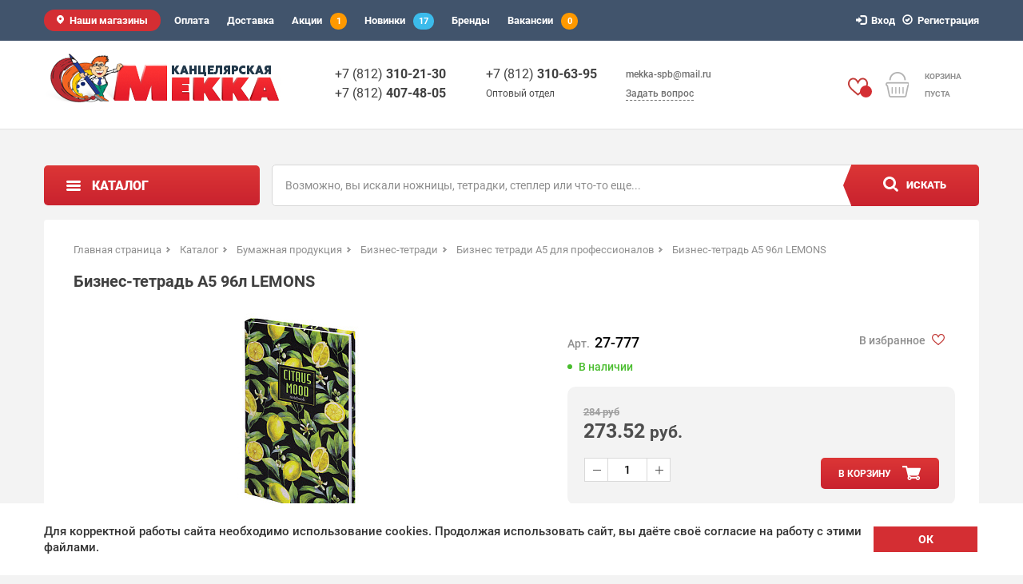

--- FILE ---
content_type: text/html; charset=UTF-8
request_url: https://mekka.spb.ru/catalog/biznes-tetradi-format-a5/biznes-tetrad-a5-96l-lemons_5948/
body_size: 34948
content:
<!DOCTYPE html>
<html lang="ru">
<head>
            <link rel="canonical" href="https://mekka.spb.ru/catalog/biznes-tetradi-format-a5/biznes-tetrad-a5-96l-lemons_5948/"/>
      <!--<meta charset="UTF-8">-->
  <meta http-equiv="X-UA-Compatible" content="IE=edge">
  <meta name="viewport" content="width=device-width, initial-scale=1">
  <title>Бизнес-тетрадь А5 96л LEMONS - купить в интернет-магазине в Санкт-Петербурге, выгодная цена</title>
  
    
  <meta http-equiv="Content-Type" content="text/html; charset=UTF-8" />
<meta name="robots" content="index, follow" />
<meta name="description" content="Бизнес-тетрадь А5 96л LEMONS - купить по выгодной цене в интернет-магазине Канцелярская Мекка. ✅ Бесплатная доставка при заказе от 2500 р. Заказывайте онлайн или по телефону ☎ +7 (812) 407-48-05." />
<script data-skip-moving="true">(function(w, d, n) {var cl = "bx-core";var ht = d.documentElement;var htc = ht ? ht.className : undefined;if (htc === undefined || htc.indexOf(cl) !== -1){return;}var ua = n.userAgent;if (/(iPad;)|(iPhone;)/i.test(ua)){cl += " bx-ios";}else if (/Windows/i.test(ua)){cl += ' bx-win';}else if (/Macintosh/i.test(ua)){cl += " bx-mac";}else if (/Linux/i.test(ua) && !/Android/i.test(ua)){cl += " bx-linux";}else if (/Android/i.test(ua)){cl += " bx-android";}cl += (/(ipad|iphone|android|mobile|touch)/i.test(ua) ? " bx-touch" : " bx-no-touch");cl += w.devicePixelRatio && w.devicePixelRatio >= 2? " bx-retina": " bx-no-retina";var ieVersion = -1;if (/AppleWebKit/.test(ua)){cl += " bx-chrome";}else if (/Opera/.test(ua)){cl += " bx-opera";}else if (/Firefox/.test(ua)){cl += " bx-firefox";}ht.className = htc ? htc + " " + cl : cl;})(window, document, navigator);</script>

<link href="/bitrix/js/ui/design-tokens/dist/ui.design-tokens.min.css?170789131122911" type="text/css"  rel="stylesheet" />
<link href="/bitrix/js/ui/fonts/opensans/ui.font.opensans.min.css?17078906942320" type="text/css"  rel="stylesheet" />
<link href="/bitrix/js/main/popup/dist/main.popup.bundle.min.css?170789069726598" type="text/css"  rel="stylesheet" />
<link href="/bitrix/css/api.core/width.css?1707890698684" type="text/css"  rel="stylesheet" />
<link href="/bitrix/css/api.core/upload.css?17078906985949" type="text/css"  rel="stylesheet" />
<link href="/bitrix/css/api.core/button.css?17078906987504" type="text/css"  rel="stylesheet" />
<link href="/bitrix/css/api.core/message.css?1707890698905" type="text/css"  rel="stylesheet" />
<link href="/bitrix/css/api.core/form.css?17078906986222" type="text/css"  rel="stylesheet" />
<link href="/bitrix/css/api.core/modal.css?17078906984869" type="text/css"  rel="stylesheet" />
<link href="/bitrix/css/api.core/alert.css?17078906984652" type="text/css"  rel="stylesheet" />
<link href="/bitrix/css/api.core/icon.css?1707890698165" type="text/css"  rel="stylesheet" />
<link href="/bitrix/cache/css/s1/new_mekka/page_c6bf131a7f8aaa7d6e31d12e41149de0/page_c6bf131a7f8aaa7d6e31d12e41149de0_v1.css?176922524175374" type="text/css"  rel="stylesheet" />
<link href="/bitrix/cache/css/s1/new_mekka/default_4e31a67589ec6524b92fb59f9cccb011/default_4e31a67589ec6524b92fb59f9cccb011_v1.css?176922523542797" type="text/css"  rel="stylesheet" />
<link href="/bitrix/cache/css/s1/new_mekka/template_26ade3aabee786d92a6a7760eb8d43e0/template_26ade3aabee786d92a6a7760eb8d43e0_v1.css?1769225241322112" type="text/css"  data-template-style="true" rel="stylesheet" />






<link rel="icon" href="/favicon.ico" type="image/x-icon"><link rel="shortcut icon" href="/favicon.ico" type="image/x-icon"><link type="image/png" sizes="32x32" rel="icon" href="/favicon-32x32.png"><link type="image/png" sizes="96x96" rel="icon" href="/favicon-96x96.png"><link rel="icon" href="/favicon.svg" sizes="any" type="image/svg+xml">

	

	
	
		
		<style>
				.api-reviews-list .api-field-files .api-file-outer{
			width: 114px;
			height: 72px;
		}
						#api-reviews-wait .api-image{
			background-image: url("/bitrix/images/api.reviews/flat/red1/wait.svg");
		}
			</style>
	

  <meta property="og:title" content="Бизнес-тетрадь А5 96л LEMONS - купить в интернет-магазине в Санкт-Петербурге, выгодная цена" />
  <meta property="og:type" content="website" />
  <meta property="og:url" content="https://mekka.spb.ru/catalog/biznes-tetradi-format-a5/biznes-tetrad-a5-96l-lemons_5948/" />
  <meta property="og:image" content="https://mekka.spb.ru:443/upload/resize_cache/iblock/c23/o1ffit86m732f5x77ojb3ck7dd682wcq/265_265_1/27_777.jpg" />
  <meta property="og:description" content="Бизнес-тетрадь А5 96л LEMONS - купить по выгодной цене в интернет-магазине Канцелярская Мекка. ✅ Бесплатная доставка при заказе от 2500 р. Заказывайте онлайн или по телефону ☎ +7 (812) 407-48-05." />
  </head>

  <body class="  ">

 
  <!-- body--ny21 body--autumn-2020 body--feb14 body--mar8 body--ny22 -->

  <!-- Yandex.Metrika counter -->
    <noscript><div><img src="https://mc.yandex.ru/watch/11005105" style="position:absolute; left:-9999px;" alt="" /></div></noscript>
  <!-- /Yandex.Metrika counter -->
<div id="wrapper">
  <div class="b_main">
        <header class="b_header">
      <div class="b_navbar">
        <div class="container">
          <div class="row">
            <nav id="navbar" class="navbar-collapse collapse nav-nav">
              <ul class="nav navbar-nav navbar-right right">
                               
                <li class="ask_a_question-btn-li">
                 <a href="#ask_a_question" class=" ask_a_question-btn ask_a_question-btn--adap">Задать вопрос</a>
               </li>
                
                                <li><a rel="nofollow" href="/auth/"><span class="glyphicon glyphicon-log-in" aria-hidden="true"></span>Вход</a></li><li><span class="a">&nbsp;&nbsp;&nbsp;&nbsp;&nbsp;</span></li><li><a rel="nofollow" href="/auth/?register=yes"><span class="glyphicon glyphicon-ok-circle" aria-hidden="true"></span>Регистрация</a></li>
                            </ul>

                                         <ul class="nav navbar-nav nav-pills left">
    <li class="menu-about"><div id="hideJS_0"></div></li>
    <li><div id="hideJS_1"></div></li>
    <li><div id="hideJS_2"></div></li>
    <li class="catalog-stock-item">
    	    	<div id="hideJS_3"></div>    	    </li>
    <li class="catalog-new-item"><div id="hideJS_4"></div></li>
          <li><a rel="nofollow" href="/brands/">Бренды</a></li>
    <li>
    	    	<div id="hideJS_5"></div>    	    </li>
</ul>

                            

                            
                            <div class="clear"></div>
                          </nav>
                          <button type="button" class="navbar-toggle collapsed" data-toggle="collapse" data-target="#navbar" aria-expanded="false" aria-controls="navbar">
                            <span class="icon-bar"></span>
                            <span class="icon-bar"></span>
                            <span class="icon-bar"></span>
                          </button>
                        </div>
                      </div>
                    </div>
                    <div class="b_main_info">

                      <div class="container">
                       <div class="flo-1"></div>
                       <div class="flo-2"></div>

                       <div class="row">

                                                    <a href="/" class="logo" title="На главную"></a>
                                                  <div class="phones">
                           <div class="left">
	<div>
 <a href="tel:+78124074805">+7 (812) <span class="bold">310-21-30</span></a>
	</div>
	<div>
 <a href="tel:+78123102130">+7 (812) <span class="bold">407-48-05</span></a>
	</div>
</div>
<div class="right">
	<div>
 <a href="tel:+78123106315"> +7 (812) <span class="bold">310-63-95</span></a>
	</div>
	<div class="small_text">
		 Оптовый отдел
	</div>
</div>
 <br>        
                         </div>

                                                   
                         <div class="header-col clearfix">
                          <a href="mailto:mekka-spb@mail.ru" class="e-mail"> <span class="mail">mekka-spb@mail.ru</span> </a>  
                          <a rel="nofollow" href="#ask_a_question" class=" ask_a_question-btn">Задать вопрос</a>
                        </div> 
                        <div  id="ask_a_question" class="ask_a_question clearfix ajax_form" data-url="/ajax/form_call_back.php"></div>

                                                   
                        

                        <div class="basket ajax_cart_block">
                         <div>

                           <!--'start_frame_cache_FKauiI'--><div id="bx_basketOxh3Ep" class="bx-basket bx-opener"><div class="basket_link">
    <div class="ico_basket"><!--<span class="badge">0</span>--></div>
    <div class="right">
        <span class="grey_text">Корзина<br />пуста</span>
    </div>
</div>
</div>
<!--'end_frame_cache_FKauiI'-->                        </div>
                      </div>

                                                  <div class="header-fav">
                              <a rel="nofollow" href="/personal/favourites/" class="header-fav__ico">
                                <span></span>
                              </a>
                          </div>                      
                      <div class="clear"></div>
                    </div>
                  </div>
                </div><div class="b_shadow_box"></div>
              </header> 

              <div class="container">
                                <div class="row">
                                      <div class="col-md-3" id="left-sidebar">
                                           <div class="phones_small_screen">
                      <a href="tel:+78124074805"><span class="first block">+7 (812) <span class="bold">407-48-05</span></span></a>
<a href="tel:+78123102130"><span class="block">+7 (812) <span class="bold">310-21-30</span></span></a>  
                    </div>
                    <div class="left_nav">
													<a class="nav_btn btn btn_red" href="/catalog/">Каталог</a>
						                      <div class="list">
					                           <ul class="lvl1_ul">
  
    
  <li>
  	<span class="arrow"></span>
    <a href="/catalog/bumaga_dlya_orgtekhniki/" class="lvl1 root-item">Бумага для офисной техники</a>
  	<div class="lvl2_cols">
  		  	  	  
    
  		  <div class="lvl2"><span class="number">47</span><a href="/catalog/bumaga-dlya-printera/" class="">Бумага для принтера</a></div>
  	  	  	  	  
    
  		  <div class="lvl2"><span class="number">48</span><a href="/catalog/bumaga_dlya_printera_tsvetnaya/" class="">Бумага для принтера цветная</a></div>
  	  	  	  	  
    
  		  <div class="lvl2"><span class="number">3</span><a href="/catalog/rulony-dla-faksa/" class="">Бумага для факса</a></div>
  	  	  	  	  
    
  		  <div class="lvl2"><span class="number">18</span><a href="/catalog/rulony-dla-printera-plottera/" class="">Рулоны для плоттера</a></div>
  	  	  	  	  
    
  		  <div class="lvl2"><span class="number">2</span><a href="/catalog/rulony-dla-kass-bankomatov-terminalov/" class="">Чековая лента для кассовых аппаратов</a></div>
  	  	  	  	  
    
  		  <div class="lvl2"><span class="number">3</span><a href="/catalog/bumaga-pischaja/" class="">Бумага писчая</a></div>
  	  	  	  	  
  	</div>
</li>
  
  <li>
  	<span class="arrow"></span>
    <a href="/catalog/bumazhnaya_produktsiya/" class="lvl1 root-item">Бумажная продукция</a>
  	<div class="lvl2_cols">
  		  	  	  
    
<div class="lvl2"><span class="number">119</span><a href="/catalog/biznes_tetradi/" class="parent">Бизнес-тетради</a></div>
  		  	  	  
    
  		  <div class="lvl3"><span class="number">12</span><a href="/catalog/biznes-tetradi-format-a4/" class="">Бизнес-тетради формат А4</a></div>
  	  	  	  	  
    
  		  <div class="lvl3"><span class="number">53</span><a href="/catalog/biznes-tetradi-format-a5/" class=" item-selected">Бизнес-тетради формат А5</a></div>
  	  	  	  	  
    
  		  <div class="lvl3"><span class="number">54</span><a href="/catalog/biznes-tetradi-format-a6/" class="">Бизнес-тетради формат А6</a></div>
  	  	  	  	  
    
  		  <div class="lvl2"><span class="number">16</span><a href="/catalog/bloki-dla-zapisej-v-boksah-boksy-dla-blokov/" class="">Блоки для записей в боксах</a></div>
  	  	  	  	  
    
  		  <div class="lvl2"><span class="number">5</span><a href="/catalog/bloknot-dla-flipcharta/" class="">Блокнот для флипчарта</a></div>
  	  	  	  	  
    
<div class="lvl2"><span class="number">124</span><a href="/catalog/bloknoty_i_zapisnye_knizhki/" class="parent">Блокноты и записные книжки</a></div>
  		  	  	  
    
  		  <div class="lvl3"><span class="number">4</span><a href="/catalog/alfavitnyje-zapisnyje-knizhki/" class="">Алфавитные книжки</a></div>
  	  	  	  	  
    
  		  <div class="lvl3"><span class="number">54</span><a href="/catalog/bloknoty-ofisnyje/" class="">Блокноты офисные</a></div>
  	  	  	  	  
    
  		  <div class="lvl3"><span class="number">51</span><a href="/catalog/bloknoty-shkolnyje/" class="">Блокноты школьные</a></div>
  	  	  	  	  
    
  		  <div class="lvl3"><span class="number">15</span><a href="/catalog/zapisnyje-knizhki/" class="">Записные книжки</a></div>
  	  	  	  	  
    
<div class="lvl2"><span class="number">189</span><a href="/catalog/bumaga_dlya_zametok/" class="parent">Бумага для заметок</a></div>
  		  	  	  
    
  		  <div class="lvl3"><span class="number">28</span><a href="/catalog/bloki-dla-zapisej/" class="">Блоки для записей</a></div>
  	  	  	  	  
    
  		  <div class="lvl3"><span class="number">107</span><a href="/catalog/bloki-samoklejashhijesa/" class="">Блоки самоклеящиеся</a></div>
  	  	  	  	  
    
  		  <div class="lvl3"><span class="number">54</span><a href="/catalog/zakladki-samoklejashhijesa/" class="">Закладки самоклеящиеся</a></div>
  	  	  	  	  
    
  		  <div class="lvl2"><span class="number">5</span><a href="/catalog/bumaga-dla-sertifikatov-i-dizajn-bumaga/" class="">Бумага для сертификатов и дизайн-бумага</a></div>
  	  	  	  	  
    
<div class="lvl2"><span class="number">57</span><a href="/catalog/bumaga_dlya_chertezhnykh_rabot/" class="parent">Бумага для чертежных работ</a></div>
  		  	  	  
    
  		  <div class="lvl3"><span class="number">16</span><a href="/catalog/albomy-papki-dla-cherchenija/" class="">Альбомы, папки для черчения</a></div>
  	  	  	  	  
    
  		  <div class="lvl3"><span class="number">10</span><a href="/catalog/bumaga-masshtabno-koordinatnaja/" class="">Бумага масштабно-координатная</a></div>
  	  	  	  	  
    
  		  <div class="lvl3"><span class="number">4</span><a href="/catalog/vatman/" class="">Ватман</a></div>
  	  	  	  	  
    
  		  <div class="lvl3"><span class="number">3</span><a href="/catalog/kalka-v-listah/" class="">Калька в листах</a></div>
  	  	  	  	  
    
  		  <div class="lvl3"><span class="number">24</span><a href="/catalog/kalka-v-rulone/" class="">Калька в рулоне</a></div>
  	  	  	  	  
    
  		  <div class="lvl2"><span class="number">7</span><a href="/catalog/bumaga-kopirovalnaja/" class="">Бумага копировальная</a></div>
  	  	  	  	  
    
<div class="lvl2"><span class="number">100</span><a href="/catalog/bukhgalterskie_knigi_i_blanki/" class="parent">Бухгалтерские книги и бланки</a></div>
  		  	  	  
    
  		  <div class="lvl3"><span class="number">15</span><a href="/catalog/blanki-buhgalterskije/" class="">Бланки бухгалтерские</a></div>
  	  	  	  	  
    
  		  <div class="lvl3"><span class="number">8</span><a href="/catalog/blanki-dla-dokumentov-trudovyje-knizhki/" class="">Бланки для документов, трудовые книжки</a></div>
  	  	  	  	  
    
  		  <div class="lvl3"><span class="number">4</span><a href="/catalog/karty-medicinskije/" class="">Карты медицинские</a></div>
  	  	  	  	  
    
  		  <div class="lvl3"><span class="number">32</span><a href="/catalog/knigi-buhgalterskije/" class="">Книги бухгалтерские</a></div>
  	  	  	  	  
    
  		  <div class="lvl3"><span class="number">41</span><a href="/catalog/knigi-ucheta/" class="">Книги учета</a></div>
  	  	  	  	  
    
<div class="lvl2"><span class="number">182</span><a href="/catalog/ezhednevniki_kalendari/" class="parent">Ежедневники, планинги, календари</a></div>
  		  	  	  
    
  		  <div class="lvl3"><span class="number">49</span><a href="/catalog/jezhednevniki-planingi-datirovannyje/" class="">Ежедневники датированные</a></div>
  	  	  	  	  
    
  		  <div class="lvl3"><span class="number">89</span><a href="/catalog/jezhednevniki-planingi-nedatirovannyje/" class="">Ежедневники недатированные</a></div>
  	  	  	  	  
    
  		  <div class="lvl3"><span class="number">5</span><a href="/catalog/jezhenedelniki-datirovannyje/" class="">Еженедельники датированные</a></div>
  	  	  	  	  
    
  		  <div class="lvl3"><span class="number">2</span><a href="/catalog/kalendari-karmannyje/" class="">Календари карманные</a></div>
  	  	  	  	  
    
  		  <div class="lvl3"><span class="number">13</span><a href="/catalog/kalendari/" class="">Календари квартальные</a></div>
  	  	  	  	  
    
  		  <div class="lvl3"><span class="number">1</span><a href="/catalog/kalendari-na-magnite/" class="">Календари на магните</a></div>
  	  	  	  	  
    
  		  <div class="lvl3"><span class="number">8</span><a href="/catalog/kalendari-nastennyje/" class="">Календари настенные</a></div>
  	  	  	  	  
    
  		  <div class="lvl3"><span class="number">3</span><a href="/catalog/kalendari-nastolnyje/" class="">Календари настольные</a></div>
  	  	  	  	  
    
  		  <div class="lvl3"><span class="number">12</span><a href="/catalog/planingi-nedatirovannyje/" class="">Планинги недатированные</a></div>
  	  	  	  	  
    
  		  <div class="lvl2"><span class="number">21</span><a href="/catalog/pochtovyje-konverty-i-pakety/" class="">Почтовые конверты и пакеты</a></div>
  	  	  	  	  
    
<div class="lvl2"><span class="number">121</span><a href="/catalog/tetradi_na_koltsakh_smennye_bloki/" class="parent">Тетради на кольцах, сменные блоки</a></div>
  		  	  	  
    
  		  <div class="lvl3"><span class="number">19</span><a href="/catalog/bloki-smennyje/" class="">Блоки сменные</a></div>
  	  	  	  	  
    
  		  <div class="lvl3"><span class="number">102</span><a href="/catalog/tetradi-na-kolcah-smennyje-bloki/" class="">Тетради на кольцах</a></div>
  	  	  	  	  
  	</div>
</li>
  
  <li>
  	<span class="arrow"></span>
    <a href="/catalog/pismennye_prinadlezhnosti/" class="lvl1 root-item">Письменные принадлежности</a>
  	<div class="lvl2_cols">
  		  	  	  
    
<div class="lvl2"><span class="number">128</span><a href="/catalog/karandashi/" class="parent">Карандаши</a></div>
  		  	  	  
    
  		  <div class="lvl3"><span class="number">37</span><a href="/catalog/karandashi-avtomaticheskije/" class="">Карандаши механические</a></div>
  	  	  	  	  
    
  		  <div class="lvl3"><span class="number">84</span><a href="/catalog/karandashi-chernografitnyje/" class="">Карандаши чернографитные</a></div>
  	  	  	  	  
    
  		  <div class="lvl3"><span class="number">7</span><a href="/catalog/nabory-chernografitnyh-karandashej/" class="">Карандаши чернографитные в наборах</a></div>
  	  	  	  	  
    
<div class="lvl2"><span class="number">219</span><a href="/catalog/markery_tekstovydeliteli/" class="parent">Маркеры, текстовыделители</a></div>
  		  	  	  
    
  		  <div class="lvl3"><span class="number">34</span><a href="/catalog/markery-dla-dosok-i-nabory/" class="">Маркеры для досок и наборы</a></div>
  	  	  	  	  
    
  		  <div class="lvl3"><span class="number">86</span><a href="/catalog/markery-permanentnyje-i-nabory/" class="">Маркеры перманентные и наборы</a></div>
  	  	  	  	  
    
  		  <div class="lvl3"><span class="number">30</span><a href="/catalog/markery-specialnyje/" class="">Маркеры специальные</a></div>
  	  	  	  	  
    
  		  <div class="lvl3"><span class="number">69</span><a href="/catalog/tekstovydeliteli-i-nabory/" class="">Текстовыделители и наборы</a></div>
  	  	  	  	  
    
<div class="lvl2"><span class="number">508</span><a href="/catalog/ruchki/" class="parent">Ручки</a></div>
  		  	  	  
    
  		  <div class="lvl3"><span class="number">41</span><a href="/catalog/nabory-ruchek/" class="">Наборы ручек</a></div>
  	  	  	  	  
    
  		  <div class="lvl3"><span class="number">46</span><a href="/catalog/ruchki-parker/" class="">Ручки PARKER</a></div>
  	  	  	  	  
    
  		  <div class="lvl3"><span class="number">10</span><a href="/catalog/ruchki-gelevyje-avtomaticheskije/" class="">Ручки гелевые автоматические</a></div>
  	  	  	  	  
    
  		  <div class="lvl3"><span class="number">75</span><a href="/catalog/ruchki_gelevye_neavtomaticheskie/" class="">Ручки гелевые неавтоматическиие</a></div>
  	  	  	  	  
    
  		  <div class="lvl3"><span class="number">34</span><a href="/catalog/ruchki-kapilarnyje-linery-rollery/" class="">Ручки капиллярные, линеры, роллеры</a></div>
  	  	  	  	  
    
  		  <div class="lvl3"><span class="number">12</span><a href="/catalog/ruchki-nastolnyje/" class="">Ручки настольные</a></div>
  	  	  	  	  
    
  		  <div class="lvl3"><span class="number">7</span><a href="/catalog/ruchki-perevyje/" class="">Ручки перьевые</a></div>
  	  	  	  	  
    
  		  <div class="lvl3"><span class="number">49</span><a href="/catalog/ruchki-sharikovyje-avtomaticheskije/" class="">Ручки шариковые автоматические</a></div>
  	  	  	  	  
    
  		  <div class="lvl3"><span class="number">60</span><a href="/catalog/ruchki-sharikovyje-biznes-klassa-i-aksessuary/" class="">Ручки шариковые бизнес-класса</a></div>
  	  	  	  	  
    
  		  <div class="lvl3"><span class="number">157</span><a href="/catalog/ruchki-sharikovyje/" class="">Ручки шариковые неавтоматические</a></div>
  	  	  	  	  
    
  		  <div class="lvl3"><span class="number">17</span><a href="/catalog/ruchki-shpion/" class="">Ручки-шпион</a></div>
  	  	  	  	  
    
<div class="lvl2"><span class="number">115</span><a href="/catalog/sterzhni_grifeli_chernila_kartridzhi/" class="parent">Стержни, грифели, чернила, картриджи</a></div>
  		  	  	  
    
  		  <div class="lvl3"><span class="number">21</span><a href="/catalog/grifeli-dla-avtomaticheskih-karandashej/" class="">Грифели для механических карандашей</a></div>
  	  	  	  	  
    
  		  <div class="lvl3"><span class="number">13</span><a href="/catalog/raskhodnyje-materialy-dla-perevyh-ruchek/" class="">Расходные материалы для перьевых ручек</a></div>
  	  	  	  	  
    
  		  <div class="lvl3"><span class="number">36</span><a href="/catalog/sterzhni-gelevyje/" class="">Стержни гелевые</a></div>
  	  	  	  	  
    
  		  <div class="lvl3"><span class="number">3</span><a href="/catalog/sterzhni-kapilarnyje/" class="">Стержни капилярные</a></div>
  	  	  	  	  
    
  		  <div class="lvl3"><span class="number">35</span><a href="/catalog/sterzhni-sharikovyje/" class="">Стержни шариковые</a></div>
  	  	  	  	  
    
  		  <div class="lvl3"><span class="number">7</span><a href="/catalog/chernila-kartridzhi/" class="">Тушь</a></div>
  	  	  	  	  
  	</div>
</li>
  
  <li>
  	<span class="arrow"></span>
    <a href="/catalog/kalkulyatory/" class="lvl1 root-item">Калькуляторы</a>
  	<div class="lvl2_cols">
  		  	  	  
    
  		  <div class="lvl2"><span class="number">13</span><a href="/catalog/kalkulatory-karmannyje/" class="">Калькуляторы карманные</a></div>
  	  	  	  	  
    
  		  <div class="lvl2"><span class="number">79</span><a href="/catalog/kalkulatory-nastolnyje/" class="">Калькуляторы настольные</a></div>
  	  	  	  	  
    
  		  <div class="lvl2"><span class="number">9</span><a href="/catalog/kalkulatory-nauchnyje/" class="">Калькуляторы научные</a></div>
  	  	  	  	  
  	</div>
</li>
  
  <li>
  	<span class="arrow"></span>
    <a href="/catalog/tovary_dlay_ofica/" class="lvl1 root-item">Товары для офиса</a>
  	<div class="lvl2_cols">
  		  	  	  
    
  		  <div class="lvl2"><span class="number">7</span><a href="/catalog/antistepler/" class="">Антистеплер</a></div>
  	  	  	  	  
    
  		  <div class="lvl2"><span class="number">27</span><a href="/catalog/bejdzhi/" class="">Бейдж</a></div>
  	  	  	  	  
    
  		  <div class="lvl2"><span class="number">13</span><a href="/catalog/brelki-dla-kluchej/" class="">Брелоки для ключей</a></div>
  	  	  	  	  
    
  		  <div class="lvl2"><span class="number">9</span><a href="/catalog/gubki-i-gel-dla-uvlazhnenija-palcev/" class="">Губки и гель для увлажнения пальцев</a></div>
  	  	  	  	  
    
  		  <div class="lvl2"><span class="number">3</span><a href="/catalog/derzhateli-dla-bedzhej/" class="">Держатели для бейджей</a></div>
  	  	  	  	  
    
  		  <div class="lvl2"><span class="number">8</span><a href="/catalog/dispensery-dla-skrepok-nabory/" class="">Диспенсеры для скрепок, наборы</a></div>
  	  	  	  	  
    
  		  <div class="lvl2"><span class="number">54</span><a href="/catalog/dyrokoly/" class="">Дыроколы</a></div>
  	  	  	  	  
    
<div class="lvl2"><span class="number">32</span><a href="/catalog/kantselyarskie_nozhi_rezaki_i_lezviya/" class="parent">Канцелярские ножи, резаки и лезвия</a></div>
  		  	  	  
    
  		  <div class="lvl3"><span class="number">4</span><a href="/catalog/lezvija/" class="">Лезвия</a></div>
  	  	  	  	  
    
  		  <div class="lvl3"><span class="number">27</span><a href="/catalog/nozhi-kancelarskije-lezvija/" class="">Ножи канцелярские</a></div>
  	  	  	  	  
    
  		  <div class="lvl3"><span class="number">1</span><a href="/catalog/rezaki-kancelarskije/" class="">Резаки канцелярские</a></div>
  	  	  	  	  
    
<div class="lvl2"><span class="number">75</span><a href="/catalog/kley/" class="parent">Клей</a></div>
  		  	  	  
    
  		  <div class="lvl3"><span class="number">9</span><a href="/catalog/klej-kancelarskij-silikatnyj/" class="">Клей канцелярский, силикатный</a></div>
  	  	  	  	  
    
  		  <div class="lvl3"><span class="number">18</span><a href="/catalog/klej-pva/" class="">Клей ПВА</a></div>
  	  	  	  	  
    
  		  <div class="lvl3"><span class="number">9</span><a href="/catalog/klej-universalnyj/" class="">Клей универсальный</a></div>
  	  	  	  	  
    
  		  <div class="lvl3"><span class="number">39</span><a href="/catalog/klej-karandash/" class="">Клей-карандаш</a></div>
  	  	  	  	  
    
<div class="lvl2"><span class="number">85</span><a href="/catalog/kleykie_lenty_skotchi/" class="parent">Клейкие ленты, скотчи</a></div>
  		  	  	  
    
  		  <div class="lvl3"><span class="number">5</span><a href="/catalog/dispensery-dla-skotcha/" class="">Диспенсеры для скотча</a></div>
  	  	  	  	  
    
  		  <div class="lvl3"><span class="number">11</span><a href="/catalog/skotch-kancelarskij/" class="">Скотч канцелярский</a></div>
  	  	  	  	  
    
  		  <div class="lvl3"><span class="number">39</span><a href="/catalog/skotch-specialnyj/" class="">Скотч специальный</a></div>
  	  	  	  	  
    
  		  <div class="lvl3"><span class="number">30</span><a href="/catalog/skotch-upakovochnyj/" class="">Скотч упаковочный</a></div>
  	  	  	  	  
    
<div class="lvl2"><span class="number">61</span><a href="/catalog/korrektiruyushchie_sredstva/" class="parent">Корректирующие средства</a></div>
  		  	  	  
    
  		  <div class="lvl3"><span class="number">13</span><a href="/catalog/korrektirujushhije-zhidkosti/" class="">Корректирующие жидкости</a></div>
  	  	  	  	  
    
  		  <div class="lvl3"><span class="number">17</span><a href="/catalog/korrektirujushhije-ruchki/" class="">Корректирующие ручки</a></div>
  	  	  	  	  
    
  		  <div class="lvl3"><span class="number">31</span><a href="/catalog/lenty-korrektirujushhije/" class="">Ленты корректирующие</a></div>
  	  	  	  	  
    
<div class="lvl2"><span class="number">207</span><a href="/catalog/lotki_i_korziny_dlya_bumag/" class="parent">Лотки и корзины для бумаг</a></div>
  		  	  	  
    
  		  <div class="lvl3"><span class="number">18</span><a href="/catalog/korziny-dla-bumag/" class="">Корзины для бумаг</a></div>
  	  	  	  	  
    
  		  <div class="lvl3"><span class="number">89</span><a href="/catalog/lotki-vertikalnyje/" class="">Лотки вертикальные</a></div>
  	  	  	  	  
    
  		  <div class="lvl3"><span class="number">76</span><a href="/catalog/lotki-gorizontalnyje/" class="">Лотки горизонтальные</a></div>
  	  	  	  	  
    
  		  <div class="lvl3"><span class="number">24</span><a href="/catalog/lotki-sekcionnyje-vejera/" class="">Лотки секционные, веера</a></div>
  	  	  	  	  
    
  		  <div class="lvl2"><span class="number">11</span><a href="/catalog/lupy/" class="">Лупы</a></div>
  	  	  	  	  
    
  		  <div class="lvl2"><span class="number">8</span><a href="/catalog/kovriki-nastolnyje-dla-pisma/" class="">Настольные подкладки для письма офисные</a></div>
  	  	  	  	  
    
<div class="lvl2"><span class="number">91</span><a href="/catalog/nastolnye_prinadlezhnosti_nabory/" class="parent">Настольные принадлежности, наборы</a></div>
  		  	  	  
    
  		  <div class="lvl3"><span class="number">8</span><a href="/catalog/nabory-nastolnyje-derevannyje/" class="">Настольные наборы бизнес-класса</a></div>
  	  	  	  	  
    
  		  <div class="lvl3"><span class="number">1</span><a href="/catalog/nastolnyje-nabory-metallicheskije/" class="">Настольные наборы эконом-класса</a></div>
  	  	  	  	  
    
  		  <div class="lvl3"><span class="number">53</span><a href="/catalog/podstavki-nastolnyje-plastikovyje-pustyje/" class="">Настольные подставки-органайзеры без наполнения</a></div>
  	  	  	  	  
    
  		  <div class="lvl3"><span class="number">13</span><a href="/catalog/nabory-nastolnyje-plastikovyje/" class="">Настольные подставки-органайзеры с наполнением</a></div>
  	  	  	  	  
    
  		  <div class="lvl3"><span class="number">5</span><a href="/catalog/podstavki-dla-bumazhnyh-blokov/" class="">Подставки для бумажных блоков</a></div>
  	  	  	  	  
    
  		  <div class="lvl3"><span class="number">8</span><a href="/catalog/podstavki-dla-vizitok/" class="">Подставки для визиток</a></div>
  	  	  	  	  
    
  		  <div class="lvl3"><span class="number">3</span><a href="/catalog/podstavki-dla-kalendara/" class="">Подставки для календаря</a></div>
  	  	  	  	  
    
  		  <div class="lvl2"><span class="number">53</span><a href="/catalog/nozhnicy/" class="">Ножницы канцелярские</a></div>
  	  	  	  	  
    
  		  <div class="lvl2"><span class="number">17</span><a href="/catalog/proshivka-dokumentov/" class="">Прошивка документов</a></div>
  	  	  	  	  
    
  		  <div class="lvl2"><span class="number">19</span><a href="/catalog/skoby-dla-steplerov-luversy/" class="">Скобы для степлеров, люверсы</a></div>
  	  	  	  	  
    
<div class="lvl2"><span class="number">86</span><a href="/catalog/skrepki_knopki_zazhimy/" class="parent">Скрепки, кнопки, зажимы</a></div>
  		  	  	  
    
  		  <div class="lvl3"><span class="number">35</span><a href="/catalog/zazhimy-dla-bumag/" class="">Зажимы для бумаг</a></div>
  	  	  	  	  
    
  		  <div class="lvl3"><span class="number">19</span><a href="/catalog/knopki-bulavki/" class="">Кнопки, булавки</a></div>
  	  	  	  	  
    
  		  <div class="lvl3"><span class="number">32</span><a href="/catalog/skrepki/" class="">Скрепки</a></div>
  	  	  	  	  
    
  		  <div class="lvl2"><span class="number">71</span><a href="/catalog/steplery/" class="">Степлеры</a></div>
  	  	  	  	  
  	</div>
</li>
  
  <li>
  	<span class="arrow"></span>
    <a href="/catalog/papki_i_arkhivnye_sistemy/" class="lvl1 root-item">Папки и архивные системы</a>
  	<div class="lvl2_cols">
  		  	  	  
    
<div class="lvl2"><span class="number">85</span><a href="/catalog/koroba_arkhivnye_i_papki_na_zavyazkakh/" class="parent">Короба архивные и папки на завязках</a></div>
  		  	  	  
    
  		  <div class="lvl3"><span class="number">29</span><a href="/catalog/koroba-nakopiteli/" class="">Короба архивные</a></div>
  	  	  	  	  
    
  		  <div class="lvl3"><span class="number">49</span><a href="/catalog/papki-arkhivnyje-na-zavazkah-rezinkah/" class="">Папки архивные</a></div>
  	  	  	  	  
    
  		  <div class="lvl3"><span class="number">7</span><a href="/catalog/papki-s-zavazkami/" class="">Папки с завязками</a></div>
  	  	  	  	  
    
  		  <div class="lvl2"><span class="number">19</span><a href="/catalog/papki-adresnyje-menu-schet/" class="">Папки адресные, меню, счет</a></div>
  	  	  	  	  
    
<div class="lvl2"><span class="number">212</span><a href="/catalog/papki_na_rezinkakh_ugolki_konverty_papki_na_molnii/" class="parent">Папки на резинках, уголки, конверты, папки на молнии</a></div>
  		  	  	  
    
  		  <div class="lvl3"><span class="number">54</span><a href="/catalog/papki-plastikovyje-na-molnii/" class="">Папки на молнии</a></div>
  	  	  	  	  
    
  		  <div class="lvl3"><span class="number">33</span><a href="/catalog/papki-na-rezinkah-plastikovyje/" class="">Папки на резинках пластиковые</a></div>
  	  	  	  	  
    
  		  <div class="lvl3"><span class="number">79</span><a href="/catalog/papki-konverty-na-knopke/" class="">Папки-конверты на кнопке</a></div>
  	  	  	  	  
    
  		  <div class="lvl3"><span class="number">46</span><a href="/catalog/papki-ugolki/" class="">Папки-уголки</a></div>
  	  	  	  	  
    
  		  <div class="lvl2"><span class="number">7</span><a href="/catalog/papki-podvesnyje-podstavki/" class="">Папки подвесные</a></div>
  	  	  	  	  
    
  		  <div class="lvl2"><span class="number">99</span><a href="/catalog/papki-registratory-s-arochnym-mehanizmom/" class="">Папки регистраторы с арочным механизмом</a></div>
  	  	  	  	  
    
<div class="lvl2"><span class="number">72</span><a href="/catalog/papki_s_koltsami/" class="parent">Папки с кольцами</a></div>
  		  	  	  
    
  		  <div class="lvl3"><span class="number">53</span><a href="/catalog/papki-na-2-kh-kolcah/" class="">Папки на 2-х кольцах</a></div>
  	  	  	  	  
    
  		  <div class="lvl3"><span class="number">19</span><a href="/catalog/papki-na-4-kh-kolcah/" class="">Папки на 4-х кольцах</a></div>
  	  	  	  	  
    
  		  <div class="lvl2"><span class="number">14</span><a href="/catalog/papki-s-prizhimom-skorosshivateli/" class="">Папки с прижимом</a></div>
  	  	  	  	  
    
  		  <div class="lvl2"><span class="number">101</span><a href="/catalog/papki-s-failamy/" class="">Папки с файлами</a></div>
  	  	  	  	  
    
  		  <div class="lvl2"><span class="number">50</span><a href="/catalog/planshety-klipbordy/" class="">Планшеты, клипборды</a></div>
  	  	  	  	  
    
<div class="lvl2"><span class="number">52</span><a href="/catalog/portfeli/" class="parent">Портфели</a></div>
  		  	  	  
    
  		  <div class="lvl3"><span class="number">24</span><a href="/catalog/papki-s-otdelenijami/" class="">Папки с отделениями</a></div>
  	  	  	  	  
    
  		  <div class="lvl3"><span class="number">28</span><a href="/catalog/portfeli-plastikovyje/" class="">Портфели пластиковые</a></div>
  	  	  	  	  
    
  		  <div class="lvl2"><span class="number">11</span><a href="/catalog/papki-partfolio/" class="">Портфолио</a></div>
  	  	  	  	  
    
  		  <div class="lvl2"><span class="number">29</span><a href="/catalog/razdeliteli-dla-papok/" class="">Разделители для папок</a></div>
  	  	  	  	  
    
  		  <div class="lvl2"><span class="number">16</span><a href="/catalog/skorosshivateli-i-papki-kartonnyje/" class="">Скоросшиватели и папки картонные ДЕЛО</a></div>
  	  	  	  	  
    
  		  <div class="lvl2"><span class="number">23</span><a href="/catalog/skorosshivateli-plastikovyje-c-prujinnym-mehanizmom/" class="">Скоросшиватели пластиковые</a></div>
  	  	  	  	  
    
<div class="lvl2"><span class="number">47</span><a href="/catalog/skorosshivateli-c-prozrachnym-verhom/" class="parent">Скоросшиватели с прозрачным верхом и аксессуары</a></div>
  		  	  	  
    
  		  <div class="lvl3"><span class="number">4</span><a href="/catalog/mehanizmy-dla-skorosshivanija/" class="">Механизмы для скоросшивания</a></div>
  	  	  	  	  
    
  		  <div class="lvl3"><span class="number">43</span><a href="/catalog/skorosshivateli-s-prozrachnym-verkhom/" class="">Скоросшиватели с прозрачным верхом</a></div>
  	  	  	  	  
    
  		  <div class="lvl2"><span class="number">37</span><a href="/catalog/fajly-vkladyshi/" class="">Файлы-вкладыши</a></div>
  	  	  	  	  
  	</div>
</li>
  
  <li>
  	<span class="arrow"></span>
    <a href="/catalog/tovary_dlya_shkoly/" class="lvl1 root-item">Товары для школы</a>
  	<div class="lvl2_cols">
  		  	  	  
    
  		  <div class="lvl2"><span class="number">5</span><a href="/catalog/globusy-karty/" class="">Глобусы</a></div>
  	  	  	  	  
    
  		  <div class="lvl2"><span class="number">6</span><a href="/catalog/nagradnaja-produkcija/" class="">Грамоты, благодарности, дипломы</a></div>
  	  	  	  	  
    
  		  <div class="lvl2"><span class="number">79</span><a href="/catalog/dnevniki/" class="">Дневники</a></div>
  	  	  	  	  
    
  		  <div class="lvl2"><span class="number">13</span><a href="/catalog/meshki-dla-obuvi-fartuki/" class="">Мешки для обуви</a></div>
  	  	  	  	  
    
  		  <div class="lvl2"><span class="number">3</span><a href="/catalog/nastolnyje-podkladki-dla-pisma-shkolnyje/" class="">Настольные подкладки для письма школьные</a></div>
  	  	  	  	  
    
<div class="lvl2"><span class="number">31</span><a href="/catalog/oblozhki/" class="parent">Обложки</a></div>
  		  	  	  
    
  		  <div class="lvl3"><span class="number">2</span><a href="/catalog/oblozhki-dla-zhurnalov-tetradej-uchebnikov-a4/" class="">Обложки для журналов, тетрадей, учебников  А4</a></div>
  	  	  	  	  
    
  		  <div class="lvl3"><span class="number">3</span><a href="/catalog/oblozhki-dla-tetradej-dnevnikov/" class="">Обложки для тетрадей, дневников</a></div>
  	  	  	  	  
    
  		  <div class="lvl3"><span class="number">26</span><a href="/catalog/oblozhki-dla-uchebnikov/" class="">Обложки для учебников</a></div>
  	  	  	  	  
    
  		  <div class="lvl2"><span class="number">16</span><a href="/catalog/papki-dla-kursovyh-i-diplomnyh-rabot/" class="">Папки для курсовых и дипломных работ</a></div>
  	  	  	  	  
    
  		  <div class="lvl2"><span class="number">14</span><a href="/catalog/papki-dla-tetradej-truda/" class="">Папки для тетрадей, труда</a></div>
  	  	  	  	  
    
  		  <div class="lvl2"><span class="number">68</span><a href="/catalog/papki-shkolniye/" class="">Папки школьные</a></div>
  	  	  	  	  
    
  		  <div class="lvl2"><span class="number">94</span><a href="/catalog/penaly-bez-napolnenija/" class="">Пеналы без наполнения</a></div>
  	  	  	  	  
    
  		  <div class="lvl2"><span class="number">21</span><a href="/catalog/podstavki-dla-knig/" class="">Подставки для книг</a></div>
  	  	  	  	  
    
  		  <div class="lvl2"><span class="number">60</span><a href="/catalog/rancy-rukzaki-sumki-shkolnyje/" class="">Ранцы, рюкзаки, сумки школьные</a></div>
  	  	  	  	  
    
  		  <div class="lvl2"><span class="number">16</span><a href="/catalog/raspisanije-urokov-zakladki/" class="">Расписание уроков, закладки</a></div>
  	  	  	  	  
    
<div class="lvl2"><span class="number">505</span><a href="/catalog/tetradi/" class="parent">Тетради</a></div>
  		  	  	  
    
  		  <div class="lvl3"><span class="number">67</span><a href="/catalog/tetradi-format-a4/" class="">Тетради А4</a></div>
  	  	  	  	  
    
  		  <div class="lvl3"><span class="number">347</span><a href="/catalog/tetradi_a5/" class="">Тетради А5</a></div>
  	  	  	  	  
    
  		  <div class="lvl3"><span class="number">91</span><a href="/catalog/tetradi-tematicheskije/" class="">Тетради тематические</a></div>
  	  	  	  	  
    
  		  <div class="lvl2"><span class="number">10</span><a href="/catalog/tetradi-dla-not-dnevniki-dla-muzykalnoj-shkoly/" class="">Тетради для нот, дневники для музыкальной школы</a></div>
  	  	  	  	  
    
  		  <div class="lvl2"><span class="number">7</span><a href="/catalog/tubusy/" class="">Тубусы</a></div>
  	  	  	  	  
    
  		  <div class="lvl2"><span class="number">16</span><a href="/catalog/podstavki-dla-knig-uchebnyje-posobija/" class="">Учебные пособия</a></div>
  	  	  	  	  
    
  		  <div class="lvl2"><span class="number">14</span><a href="/catalog/fartuki_dlya_truda/" class="">Фартуки для труда</a></div>
  	  	  	  	  
    
<div class="lvl2"><span class="number">281</span><a href="/catalog/chertezhi_i_prinadlezhnosti/" class="parent">Чертёжные принадлежности</a></div>
  		  	  	  
    
  		  <div class="lvl3"><span class="number">15</span><a href="/catalog/gotovalni/" class="">Готовальни</a></div>
  	  	  	  	  
    
  		  <div class="lvl3"><span class="number">73</span><a href="/catalog/lastiki/" class="">Ластики</a></div>
  	  	  	  	  
    
  		  <div class="lvl3"><span class="number">1</span><a href="/catalog/lekalo/" class="">Лекало</a></div>
  	  	  	  	  
    
  		  <div class="lvl3"><span class="number">49</span><a href="/catalog/chertezhnyje-prinadlezhnosti/" class="">Линейки</a></div>
  	  	  	  	  
    
  		  <div class="lvl3"><span class="number">1</span><a href="/catalog/rejsshiny/" class="">Рейсшины</a></div>
  	  	  	  	  
    
  		  <div class="lvl3"><span class="number">58</span><a href="/catalog/tochilki/" class="">Точилки</a></div>
  	  	  	  	  
    
  		  <div class="lvl3"><span class="number">44</span><a href="/catalog/tochilki-mehanicheskije-elektricheskije/" class="">Точилки механические, электрические</a></div>
  	  	  	  	  
    
  		  <div class="lvl3"><span class="number">9</span><a href="/catalog/transportir/" class="">Транспортир</a></div>
  	  	  	  	  
    
  		  <div class="lvl3"><span class="number">8</span><a href="/catalog/treugolniki/" class="">Треугольники</a></div>
  	  	  	  	  
    
  		  <div class="lvl3"><span class="number">20</span><a href="/catalog/cirkuli-gotovalni/" class="">Циркули</a></div>
  	  	  	  	  
    
  		  <div class="lvl3"><span class="number">3</span><a href="/catalog/chertezhnyje-nabory/" class="">Чертежные наборы</a></div>
  	  	  	  	  
  	</div>
</li>
  
  <li>
  	<span class="arrow"></span>
    <a href="/catalog/tovary_dlya_tvorchestva/" class="lvl1 root-item">Товары для творчества</a>
  	<div class="lvl2_cols">
  		  	  	  
    
<div class="lvl2"><span class="number">160</span><a href="/catalog/albomy_bloknoty_planshety_i_papki_dlya_khudozhestvennykh_rabot/" class="parent">Альбомы, блокноты, планшеты и папки для художественных работ</a></div>
  		  	  	  
    
  		  <div class="lvl3"><span class="number">1</span><a href="/catalog/albomy_dlya_akvareli/" class="">Альбомы для акварели</a></div>
  	  	  	  	  
    
  		  <div class="lvl3"><span class="number">56</span><a href="/catalog/albomy_dlya_risovaniya_shkolnye/" class="">Альбомы для рисования школьные</a></div>
  	  	  	  	  
    
  		  <div class="lvl3"><span class="number">1</span><a href="/catalog/albomy_dlya_grafiki/" class="">Альбомы и блокноты для графики</a></div>
  	  	  	  	  
    
  		  <div class="lvl3"><span class="number">82</span><a href="/catalog/albomy-dla-eskizov/" class="">Альбомы и блокноты для эскизов</a></div>
  	  	  	  	  
    
  		  <div class="lvl3"><span class="number">4</span><a href="/catalog/bloknoty-dla-nabroskov-grafiki-eskizov/" class="">Блокноты для набросков</a></div>
  	  	  	  	  
    
  		  <div class="lvl3"><span class="number">10</span><a href="/catalog/papki_dlya_akvareli_pasteli_eskizov/" class="">Папки и планшеты для акварели</a></div>
  	  	  	  	  
    
  		  <div class="lvl3"><span class="number">2</span><a href="/catalog/papki-i-planshety-dla-pasteli/" class="">Папки и планшеты для пастели</a></div>
  	  	  	  	  
    
  		  <div class="lvl3"><span class="number">4</span><a href="/catalog/papki-i-planshety-dla-eskizov-i-grafiki/" class="">Папки и планшеты для эскизов и графики</a></div>
  	  	  	  	  
    
<div class="lvl2"><span class="number">134</span><a href="/catalog/tsvetnaya_bumaga_i_karton/" class="parent">Цветная бумага и картон</a></div>
  		  	  	  
    
  		  <div class="lvl3"><span class="number">66</span><a href="/catalog/bumaga-podelochnaja/" class="">Бумага поделочная</a></div>
  	  	  	  	  
    
  		  <div class="lvl3"><span class="number">34</span><a href="/catalog/bumaga_tsvetnaya/" class="">Бумага цветная</a></div>
  	  	  	  	  
    
  		  <div class="lvl3"><span class="number">11</span><a href="/catalog/karton-belyj-v-naborah/" class="">Картон белый в наборах</a></div>
  	  	  	  	  
    
  		  <div class="lvl3"><span class="number">1</span><a href="/catalog/karton_tsvetnoy_v_listakh/" class="">Картон цветной в листах</a></div>
  	  	  	  	  
    
  		  <div class="lvl3"><span class="number">21</span><a href="/catalog/karton_tsvetnoy_naborakh/" class="">Картон цветной в наборах</a></div>
  	  	  	  	  
    
  		  <div class="lvl3"><span class="number">1</span><a href="/catalog/nabory_tsvetnoy_bumagi_i_kartona/" class="">Наборы цветной бумаги и картона</a></div>
  	  	  	  	  
    
<div class="lvl2"><span class="number">119</span><a href="/catalog/kraski_guash_/" class="parent">Краски, гуашь </a></div>
  		  	  	  
    
  		  <div class="lvl3"><span class="number">4</span><a href="/catalog/gel-khudozhestvennyj/" class="">Гель художественный</a></div>
  	  	  	  	  
    
  		  <div class="lvl3"><span class="number">46</span><a href="/catalog/guash/" class="">Гуашь</a></div>
  	  	  	  	  
    
  		  <div class="lvl3"><span class="number">20</span><a href="/catalog/akvarelnyje-kraski/" class="">Краски акварельные</a></div>
  	  	  	  	  
    
  		  <div class="lvl3"><span class="number">3</span><a href="/catalog/kraski-palchikovyje/" class="">Краски пальчиковые</a></div>
  	  	  	  	  
    
  		  <div class="lvl3"><span class="number">46</span><a href="/catalog/kraski-khudozhestvennyje/" class="">Краски художественные</a></div>
  	  	  	  	  
    
  		  <div class="lvl2"><span class="number">63</span><a href="/catalog/kisti-dla-risovanija/" class="">Кисти для рисования</a></div>
  	  	  	  	  
    
  		  <div class="lvl2"><span class="number">103</span><a href="/catalog/karandashi-cvetnyje/" class="">Карандаши цветные</a></div>
  	  	  	  	  
    
  		  <div class="lvl2"><span class="number">12</span><a href="/catalog/karandashi-cvetnyje-akvarelnyje/" class="">Карандаши цветные акварельные</a></div>
  	  	  	  	  
    
  		  <div class="lvl2"><span class="number">30</span><a href="/catalog/melki-voskovyje/" class="">Карандаши восковые</a></div>
  	  	  	  	  
    
  		  <div class="lvl2"><span class="number">23</span><a href="/catalog/pastel-khudozhestvennaja/" class="">Пастель художественная</a></div>
  	  	  	  	  
    
  		  <div class="lvl2"><span class="number">80</span><a href="/catalog/flomastery/" class="">Фломастеры</a></div>
  	  	  	  	  
    
  		  <div class="lvl2"><span class="number">1</span><a href="/catalog/melki-dla-akvagrima/" class="">Аквагрим</a></div>
  	  	  	  	  
    
  		  <div class="lvl2"><span class="number">9</span><a href="/catalog/plastilin_shkolnyy_plastilin_skulpturnyy_glina_dlya_lepki/" class="">Глина</a></div>
  	  	  	  	  
    
  		  <div class="lvl2"><span class="number">2</span><a href="/catalog/dekorirovanije/" class="">Декорирование</a></div>
  	  	  	  	  
    
  		  <div class="lvl2"><span class="number">31</span><a href="/catalog/mel-shkolnyj/" class="">Мел школьный</a></div>
  	  	  	  	  
    
  		  <div class="lvl2"><span class="number">54</span><a href="/catalog/naklejki/" class="">Наклейки</a></div>
  	  	  	  	  
    
  		  <div class="lvl2"><span class="number">13</span><a href="/catalog/nozhnicy-detstkije/" class="">Ножницы детские</a></div>
  	  	  	  	  
    
  		  <div class="lvl2"><span class="number">8</span><a href="/catalog/pesok-dla-lepki/" class="">Песок для лепки</a></div>
  	  	  	  	  
    
  		  <div class="lvl2"><span class="number">22</span><a href="/catalog/plastilan-skulpturnyj/" class="">Пластилин скульптурный</a></div>
  	  	  	  	  
    
  		  <div class="lvl2"><span class="number">83</span><a href="/catalog/plastilin-shkolnyj/" class="">Пластилин школьный</a></div>
  	  	  	  	  
    
  		  <div class="lvl2"><span class="number">16</span><a href="/catalog/stakany-dla-risovanija/" class="">Стаканы для рисования</a></div>
  	  	  	  	  
    
  		  <div class="lvl2"><span class="number">6</span><a href="/catalog/testo-dla-lepki/" class="">Тесто для лепки</a></div>
  	  	  	  	  
    
  		  <div class="lvl2"><span class="number">1</span><a href="/catalog/ugol-dla-risovanija/" class="">Уголь для рисования</a></div>
  	  	  	  	  
    
  		  <div class="lvl2"><span class="number">6</span><a href="/catalog/holsty/" class="">Холсты</a></div>
  	  	  	  	  
    
  		  <div class="lvl2"><span class="number">20</span><a href="/catalog/cvetnoj-fetr/" class="">Цветной фетр</a></div>
  	  	  	  	  
    
  		  <div class="lvl2"><span class="number">1</span><a href="/catalog/kovriki-dla-rezki/" class="">Коврики для резки</a></div>
  	  	  	  	  
    
  		  <div class="lvl2"><span class="number">29</span><a href="/catalog/aksessuary-dla-lepki-risovanija/" class="">Аксессуары для лепки, рисования</a></div>
  	  	  	  	  
    
<div class="lvl2"><span class="number">409</span><a href="/catalog/tovary_dlya_detskogo_razvitiya/" class="parent">Товары для детского развития</a></div>
  		  	  	  
    
  		  <div class="lvl3"><span class="number">56</span><a href="/catalog/applikacii/" class="">Аппликации</a></div>
  	  	  	  	  
    
  		  <div class="lvl3"><span class="number">7</span><a href="/catalog/bumaga-dla-skrapbukinga/" class="">Бумага для скрапбукинга</a></div>
  	  	  	  	  
    
  		  <div class="lvl3"><span class="number">43</span><a href="/catalog/gravury/" class="">Гравюры</a></div>
  	  	  	  	  
    
  		  <div class="lvl3"><span class="number">75</span><a href="/catalog/igry-i-razvivajushhije-tovary/" class="">Игры и развивающие товары</a></div>
  	  	  	  	  
    
  		  <div class="lvl3"><span class="number">28</span><a href="/catalog/kartiny-po-nomeram/" class="">Картины по номерам</a></div>
  	  	  	  	  
    
  		  <div class="lvl3"><span class="number">13</span><a href="/catalog/materialy-i-instrumenty-dla-tvorchestva/" class="">Материалы и инструменты для творчества</a></div>
  	  	  	  	  
    
  		  <div class="lvl3"><span class="number">3</span><a href="/catalog/modeli-dla-skleivanija-i-sborki/" class="">Модели для склеивания и сборки</a></div>
  	  	  	  	  
    
  		  <div class="lvl3"><span class="number">4</span><a href="/catalog/nabory-dla-lepki/" class="">Наборы для лепки</a></div>
  	  	  	  	  
    
  		  <div class="lvl3"><span class="number">33</span><a href="/catalog/nabory-dla-rospisi-izdelij/" class="">Наборы для росписи изделий</a></div>
  	  	  	  	  
    
  		  <div class="lvl3"><span class="number">115</span><a href="/catalog/pazly/" class="">Пазлы</a></div>
  	  	  	  	  
    
  		  <div class="lvl3"><span class="number">32</span><a href="/catalog/raskraski/" class="">Раскраски</a></div>
  	  	  	  	  
  	</div>
</li>
  
  <li>
  	<span class="arrow"></span>
    <a href="/catalog/shtempelnaya_produktsiya/" class="lvl1 root-item">Штемпельная продукция</a>
  	<div class="lvl2_cols">
  		  	  	  
    
  		  <div class="lvl2"><span class="number">2</span><a href="/catalog/aksessuary-dla-pechatej-i-shtampov/" class="">Аксессуары для печатей и штампов</a></div>
  	  	  	  	  
    
  		  <div class="lvl2"><span class="number">6</span><a href="/catalog/datery/" class="">Датеры</a></div>
  	  	  	  	  
    
  		  <div class="lvl2"><span class="number">18</span><a href="/catalog/kraska-shtempelnaja/" class="">Краска штемпельная</a></div>
  	  	  	  	  
    
  		  <div class="lvl2"><span class="number">3</span><a href="/catalog/numeratory/" class="">Нумераторы</a></div>
  	  	  	  	  
    
  		  <div class="lvl2"><span class="number">15</span><a href="/catalog/osnastki-dla-pechatej-i-shtampov/" class="">Оснастки для печатей и штампов</a></div>
  	  	  	  	  
    
  		  <div class="lvl2"><span class="number">3</span><a href="/catalog/pechati-shtampy-samonabornyje/" class="">Печати самонаборные</a></div>
  	  	  	  	  
    
  		  <div class="lvl2"><span class="number">12</span><a href="/catalog/podushki-smennyje-shtempelnyje/" class="">Подушки сменные штемпельные</a></div>
  	  	  	  	  
    
  		  <div class="lvl2"><span class="number">6</span><a href="/catalog/podushki-shtempelnyje-nastolnyje/" class="">Подушки штемпельные настольные</a></div>
  	  	  	  	  
    
  		  <div class="lvl2"><span class="number">8</span><a href="/catalog/shtampy-samonabornyje/" class="">Штампы самонаборные</a></div>
  	  	  	  	  
    
  		  <div class="lvl2"><span class="number">6</span><a href="/catalog/shtampy-tekstovyje-standartnyje/" class="">Штампы текстовые стандартные</a></div>
  	  	  	  	  
  	</div>
</li>
  
  <li>
  	<span class="arrow"></span>
    <a href="/catalog/ofisnye_doski_i_demonstratsionnoe_oborudovanie/" class="lvl1 root-item">Офисные доски и демонстрационное оборудование</a>
  	<div class="lvl2_cols">
  		  	  	  
    
  		  <div class="lvl2"><span class="number">45</span><a href="/catalog/aksessuary-dla-dosok/" class="">Аксессуары для досок</a></div>
  	  	  	  	  
    
  		  <div class="lvl2"><span class="number">8</span><a href="/catalog/demosistemy/" class="">Демосистемы</a></div>
  	  	  	  	  
    
  		  <div class="lvl2"><span class="number">3</span><a href="/catalog/doski-shkolnyje-melovyje/" class="">Доски для письма мелом</a></div>
  	  	  	  	  
    
  		  <div class="lvl2"><span class="number">3</span><a href="/catalog/doska-informacionnaja/" class="">Информационные доски</a></div>
  	  	  	  	  
    
  		  <div class="lvl2"><span class="number">22</span><a href="/catalog/doski-magnitnyje-markernyje/" class="">Магнитно-маркерные доски</a></div>
  	  	  	  	  
    
  		  <div class="lvl2"><span class="number">43</span><a href="/catalog/podstavki-dla-cennikov-reklamnoj-produkcii-ramki-dla-sertifikatov/" class="">Подставки для ценников, рекламной продукции, рамки для сертификатов</a></div>
  	  	  	  	  
    
  		  <div class="lvl2"><span class="number">19</span><a href="/catalog/doski-probkovyje/" class="">Пробковые доски</a></div>
  	  	  	  	  
    
  		  <div class="lvl2"><span class="number">6</span><a href="/catalog/flipcharty/" class="">Флипчарты</a></div>
  	  	  	  	  
  	</div>
</li>
  
  <li>
  	<span class="arrow"></span>
    <a href="/catalog/batareyky_akkumulyatory_zaryadnye_ustroystva/" class="lvl1 root-item">Батарейки, аккумуляторы, зарядные устройства</a>
  	<div class="lvl2_cols">
  		  	  	  
    
  		  <div class="lvl2"><span class="number">8</span><a href="/catalog/akkumulatornyje-batarejki/" class="">Аккумуляторные батарейки</a></div>
  	  	  	  	  
    
  		  <div class="lvl2"><span class="number">1</span><a href="/catalog/akkumulatory-zaradnyje-ustrojstva/" class="">Аккумуляторы внешние</a></div>
  	  	  	  	  
    
  		  <div class="lvl2"><span class="number">40</span><a href="/catalog/batarejki/" class="">Батарейки</a></div>
  	  	  	  	  
    
  		  <div class="lvl2"><span class="number">2</span><a href="/catalog/zaradnoje-ustrojstvo-dla-akkumulatorov/" class="">Зарядное устройство для аккумуляторов</a></div>
  	  	  	  	  
  	</div>
</li>
  
  <li>
  	<span class="arrow"></span>
    <a href="/catalog/fototovary/" class="lvl1 root-item">Фототовары</a>
  	<div class="lvl2_cols">
  		  	  	  
    
  		  <div class="lvl2"><span class="number">1</span><a href="/catalog/fotoalbomy_1/" class="">Фотоальбомы</a></div>
  	  	  	  	  
    
  		  <div class="lvl2"><span class="number">23</span><a href="/catalog/fotobumaga_0/" class="">Фотобумага, пленка для принтеров</a></div>
  	  	  	  	  
    
  		  <div class="lvl2"><span class="number">67</span><a href="/catalog/fotoramki_1/" class="">Фоторамки</a></div>
  	  	  	  	  
  	</div>
</li>
  
  <li>
  	<span class="arrow"></span>
    <a href="/catalog/podarochnaya_upakovka/" class="lvl1 root-item">Подарочная упаковка</a>
  	<div class="lvl2_cols">
  		  	  	  
    
  		  <div class="lvl2"><span class="number">48</span><a href="/catalog/bumaga-upakovochnaja-podarochnaja/" class="">Бумага упаковочная подарочная</a></div>
  	  	  	  	  
    
  		  <div class="lvl2"><span class="number">34</span><a href="/catalog/pakety-podarochnyje/" class="">Пакеты подарочные</a></div>
  	  	  	  	  
  	</div>
</li>
  
  <li>
  	<span class="arrow"></span>
    <a href="/catalog/orgtekhnika_aksessuary_dlya_orgtehniky/" class="lvl1 root-item">Оргтехника, аксессуары для оргтехники</a>
  	<div class="lvl2_cols">
  		  	  	  
    
<div class="lvl2"><span class="number">34</span><a href="/catalog/bankovskoe_oborudovanie/" class="parent">Банковское оборудование</a></div>
  		  	  	  
    
  		  <div class="lvl3"><span class="number">14</span><a href="/catalog/aksessuary-dla-bankov-inkassacii/" class="">Аксессуары для банков, инкассации</a></div>
  	  	  	  	  
    
  		  <div class="lvl3"><span class="number">9</span><a href="/catalog/rezinki-dla-kupur/" class="">Резинки для купюр</a></div>
  	  	  	  	  
    
  		  <div class="lvl3"><span class="number">11</span><a href="/catalog/tovary_dlya_plombirovaniya/" class="">Товары для пломбирования</a></div>
  	  	  	  	  
    
  		  <div class="lvl2"><span class="number">3</span><a href="/catalog/broshurovochnyje-mashyni/" class="">Брошюровочные машины</a></div>
  	  	  	  	  
    
<div class="lvl2"><span class="number">76</span><a href="/catalog/kompyuternye_aksessuary/" class="parent">Компьютерные аксессуары</a></div>
  		  	  	  
    
  		  <div class="lvl3"><span class="number">13</span><a href="/catalog/kovrik-dla-myshi/" class="">Коврик для мыши</a></div>
  	  	  	  	  
    
  		  <div class="lvl3"><span class="number">63</span><a href="/catalog/flesh-pamat-vneshnije-zhestkije-diski/" class="">Флеш-память</a></div>
  	  	  	  	  
    
  		  <div class="lvl2"><span class="number">2</span><a href="/catalog/laminatory/" class="">Ламинаторы</a></div>
  	  	  	  	  
    
<div class="lvl2"><span class="number">162</span><a href="/catalog/raskhodnyje-materialy-dla-orgtehniki/" class="parent">Расходные материалы для оргтехники</a></div>
  		  	  	  
    
  		  <div class="lvl3"><span class="number">26</span><a href="/catalog/diski/" class="">Диски</a></div>
  	  	  	  	  
    
  		  <div class="lvl3"><span class="number">105</span><a href="/catalog/dlya_broshyurovki/" class="">Для брошюровки</a></div>
  	  	  	  	  
    
  		  <div class="lvl3"><span class="number">2</span><a href="/catalog/konverty-i-boxy-dla-cddvdblueray/" class="">Конверты и боксы для CD/DVD/BlueRay</a></div>
  	  	  	  	  
    
  		  <div class="lvl3"><span class="number">29</span><a href="/catalog/plenki-dla-laminirovanija/" class="">Пленки для ламинирования</a></div>
  	  	  	  	  
    
  		  <div class="lvl2"><span class="number">19</span><a href="/catalog/sredstva-po-uhodu-za-orgtehnikoj/" class="">Средства по уходу за оргтехникой</a></div>
  	  	  	  	  
  	</div>
</li>
  
  <li>
  	<span class="arrow"></span>
    <a href="/catalog/khozyaystvennye_tovary/" class="lvl1 root-item">Хозяйственные товары</a>
  	<div class="lvl2_cols">
  		  	  	  
    
<div class="lvl2"><span class="number">324</span><a href="/catalog/chistyashchie_i_moyushchie_sredstva/" class="parent">Бытовая химия</a></div>
  		  	  	  
    
  		  <div class="lvl3"><span class="number">19</span><a href="/catalog/antisepticheskije-i-dizenficirujushhije-sredstva/" class="">Антисептические и дизенфицирующие средства</a></div>
  	  	  	  	  
    
  		  <div class="lvl3"><span class="number">13</span><a href="/catalog/ochistiteli-specialnogo-naznachenija/" class="">Очистители специального назначения</a></div>
  	  	  	  	  
    
  		  <div class="lvl3"><span class="number">32</span><a href="/catalog/sredstva-dlya-styrky/" class="">Средства для стирки</a></div>
  	  	  	  	  
    
  		  <div class="lvl3"><span class="number">39</span><a href="/catalog/sredstva-mojushhije-dla-polov/" class="">Средства моющие для полов</a></div>
  	  	  	  	  
    
  		  <div class="lvl3"><span class="number">39</span><a href="/catalog/sredstva-mojushhije-dla-posudy/" class="">Средства моющие для посуды</a></div>
  	  	  	  	  
    
  		  <div class="lvl3"><span class="number">34</span><a href="/catalog/sredstva-mojushhije-dla-stekol/" class="">Средства моющие для стекол</a></div>
  	  	  	  	  
    
  		  <div class="lvl3"><span class="number">1</span><a href="/catalog/sredstva-chistashhije-dla-mebeli/" class="">Средства чистящие для мебели</a></div>
  	  	  	  	  
    
  		  <div class="lvl3"><span class="number">114</span><a href="/catalog/sredstva-chistashhije-dla-bytovoj-tehniki/" class="">Средства чистящие для сантехники и ванной комнаты</a></div>
  	  	  	  	  
    
  		  <div class="lvl3"><span class="number">33</span><a href="/catalog/sredstva-chistashhije-universalnyje/" class="">Средства чистящие универсальные</a></div>
  	  	  	  	  
    
  		  <div class="lvl2"><span class="number">13</span><a href="/catalog/vedra-tazy/" class="">Ведра</a></div>
  	  	  	  	  
    
  		  <div class="lvl2"><span class="number">28</span><a href="/catalog/znaki-bezopasnosti/" class="">Знаки безопасности</a></div>
  	  	  	  	  
    
  		  <div class="lvl2"><span class="number">4</span><a href="/catalog/inventar-dla-myta-okon/" class="">Инвентарь для мытья окон</a></div>
  	  	  	  	  
    
<div class="lvl2"><span class="number">132</span><a href="/catalog/shhetki-veniki-sovki/" class="parent">Инвентарь для уборки помещений</a></div>
  		  	  	  
    
  		  <div class="lvl3"><span class="number">4</span><a href="/catalog/veniki-i-sovki/" class="">Веники и совки</a></div>
  	  	  	  	  
    
  		  <div class="lvl3"><span class="number">18</span><a href="/catalog/derzhateli-nasadok-dla-shvabr/" class="">Держатели насадок для швабр</a></div>
  	  	  	  	  
    
  		  <div class="lvl3"><span class="number">3</span><a href="/catalog/jershiki-dla-unitaza/" class="">Ершики для унитаза</a></div>
  	  	  	  	  
    
  		  <div class="lvl3"><span class="number">11</span><a href="/catalog/komplekty-dla-uborki/" class="">Комплекты для уборки</a></div>
  	  	  	  	  
    
  		  <div class="lvl3"><span class="number">72</span><a href="/catalog/nasadki-dla-shvabr-mop/" class="">Насадки для швабр МОП</a></div>
  	  	  	  	  
    
  		  <div class="lvl3"><span class="number">1</span><a href="/catalog/stazhki-dla-udalenija-zhidkosti-s-pola/" class="">Стяжки для удаления жидкости с пола</a></div>
  	  	  	  	  
    
  		  <div class="lvl3"><span class="number">4</span><a href="/catalog/cherenki-dla-shvabr-i-shhetok/" class="">Черенки для швабр и щеток</a></div>
  	  	  	  	  
    
  		  <div class="lvl3"><span class="number">11</span><a href="/catalog/shvabry/" class="">Швабры</a></div>
  	  	  	  	  
    
  		  <div class="lvl3"><span class="number">5</span><a href="/catalog/shhotki/" class="">Щётки</a></div>
  	  	  	  	  
    
  		  <div class="lvl2"><span class="number">18</span><a href="/catalog/lopaty-grabli-cherenki/" class="">Инвентарь для уборки улиц</a></div>
  	  	  	  	  
    
<div class="lvl2"><span class="number">3</span><a href="/catalog/lampy_elektricheskie/" class="parent">Лампы электрические</a></div>
  		  	  	  
    
  		  <div class="lvl3"><span class="number">1</span><a href="/catalog/lampy-luminescentnyje/" class="">Лампы люминесцентные</a></div>
  	  	  	  	  
    
  		  <div class="lvl3"><span class="number">1</span><a href="/catalog/lampy-nakalivanija/" class="">Лампы накаливания</a></div>
  	  	  	  	  
    
  		  <div class="lvl3"><span class="number">1</span><a href="/catalog/lampy-svetodiodnyje/" class="">Лампы светодиодные</a></div>
  	  	  	  	  
    
  		  <div class="lvl2"><span class="number">5</span><a href="/catalog/lestnicy-stremanki/" class="">Лестницы, стремянки</a></div>
  	  	  	  	  
    
  		  <div class="lvl2"><span class="number">44</span><a href="/catalog/odnorazovaja-posuda/" class="">Одноразовая посуда</a></div>
  	  	  	  	  
    
  		  <div class="lvl2"><span class="number">19</span><a href="/catalog/osvezhiteli-vozduha/" class="">Освежители воздуха</a></div>
  	  	  	  	  
    
<div class="lvl2"><span class="number">88</span><a href="/catalog/perchatki/" class="parent">Перчатки</a></div>
  		  	  	  
    
  		  <div class="lvl3"><span class="number">12</span><a href="/catalog/perchatki-i-rukavicy-rabochije/" class="">Перчатки и рукавицы рабочие</a></div>
  	  	  	  	  
    
  		  <div class="lvl3"><span class="number">20</span><a href="/catalog/perchatki-rukavicy/" class="">Перчатки латексные и резиновые</a></div>
  	  	  	  	  
    
  		  <div class="lvl3"><span class="number">9</span><a href="/catalog/perchatki-odnorazovyje/" class="">Перчатки одноразовые</a></div>
  	  	  	  	  
    
  		  <div class="lvl3"><span class="number">47</span><a href="/catalog/perchatki-specializirovannyje/" class="">Перчатки специализированные</a></div>
  	  	  	  	  
    
  		  <div class="lvl2"><span class="number">9</span><a href="/catalog/pistolet-klejevoj-sterzhni/" class="">Пистолет клеевой, стержни</a></div>
  	  	  	  	  
    
<div class="lvl2"><span class="number">101</span><a href="/catalog/professionalnaya_khimiya/" class="parent">Профессиональная химия</a></div>
  		  	  	  
    
  		  <div class="lvl3"><span class="number">24</span><a href="/catalog/professionalnyje-ochistiteli-specialnogo-naznachenija/" class="">Профессиональные очистители специального назначения</a></div>
  	  	  	  	  
    
  		  <div class="lvl3"><span class="number">19</span><a href="/catalog/professionalnyje-sredstva-dla-gigijeny-kuhni/" class="">Профессиональные средства для гигиены кухни</a></div>
  	  	  	  	  
    
  		  <div class="lvl3"><span class="number">11</span><a href="/catalog/professionalnyje-sredstva-dla-dezinfekcii-i-antiseptiki/" class="">Профессиональные средства для дезинфекции и антисептики</a></div>
  	  	  	  	  
    
  		  <div class="lvl3"><span class="number">4</span><a href="/catalog/professionalnyje-sredstva-dla-pola-i-napolnyh-pokrytij/" class="">Профессиональные средства для пола и напольных покрытий</a></div>
  	  	  	  	  
    
  		  <div class="lvl3"><span class="number">11</span><a href="/catalog/professionalnyje-sredstva-dla-santehnicheskih-blokov/" class="">Профессиональные средства для сантехнических блоков</a></div>
  	  	  	  	  
    
  		  <div class="lvl3"><span class="number">12</span><a href="/catalog/professionalnyje-sredstva-dla-stirki/" class="">Профессиональные средства для стирки</a></div>
  	  	  	  	  
    
  		  <div class="lvl3"><span class="number">5</span><a href="/catalog/professionalnyje-sredstva-po-uhodu-za-steklami-i-zerkalami/" class="">Профессиональные средства по уходу за стеклами и зеркалами</a></div>
  	  	  	  	  
    
  		  <div class="lvl3"><span class="number">15</span><a href="/catalog/professionalnyje-universalnyje-mojushhije-sredstva/" class="">Профессиональные универсальные моющие средства</a></div>
  	  	  	  	  
    
<div class="lvl2"><span class="number">317</span><a href="/catalog/sredstva_dlya_gigieny/" class="parent">Средства для гигиены</a></div>
  		  	  	  
    
  		  <div class="lvl3"><span class="number">35</span><a href="/catalog/bumaga-tualetnaja-bytovaja/" class="">Бумага туалетная бытовая</a></div>
  	  	  	  	  
    
  		  <div class="lvl3"><span class="number">21</span><a href="/catalog/bumaga_tualetnaya_professionalnaya/" class="">Бумага туалетная профессиональная</a></div>
  	  	  	  	  
    
  		  <div class="lvl3"><span class="number">12</span><a href="/catalog/vatnyje-palochki-i-diski/" class="">Ватные палочки, диски и носовые платочки</a></div>
  	  	  	  	  
    
  		  <div class="lvl3"><span class="number">13</span><a href="/catalog/dispensery-dla-myla/" class="">Диспенсеры для мыла</a></div>
  	  	  	  	  
    
  		  <div class="lvl3"><span class="number">10</span><a href="/catalog/dispensery-dla-tualetnoj-bumagi-polotenec/" class="">Диспенсеры для туалетной бумаги, полотенец</a></div>
  	  	  	  	  
    
  		  <div class="lvl3"><span class="number">60</span><a href="/catalog/mylo-zhidkoje/" class="">Мыло жидкое</a></div>
  	  	  	  	  
    
  		  <div class="lvl3"><span class="number">45</span><a href="/catalog/mylo-kuskovoje/" class="">Мыло кусковое</a></div>
  	  	  	  	  
    
  		  <div class="lvl3"><span class="number">18</span><a href="/catalog/polotenca-bumazhnyje-bytovyje/" class="">Полотенца бумажные бытовые</a></div>
  	  	  	  	  
    
  		  <div class="lvl3"><span class="number">25</span><a href="/catalog/polotenca-bumazhnyje-professionalnyje/" class="">Полотенца бумажные профессиональные</a></div>
  	  	  	  	  
    
  		  <div class="lvl3"><span class="number">49</span><a href="/catalog/salfetki-bumazhnyje/" class="">Салфетки бумажные</a></div>
  	  	  	  	  
    
  		  <div class="lvl3"><span class="number">29</span><a href="/catalog/salfetki-gigijenicheskije-kosmeticheskije/" class="">Салфетки гигиенические, косметические</a></div>
  	  	  	  	  
    
  		  <div class="lvl2"><span class="number">11</span><a href="/catalog/sredstva-ot-nasekomyh/" class="">Средства от насекомых</a></div>
  	  	  	  	  
    
  		  <div class="lvl2"><span class="number">3</span><a href="/catalog/sushilki-dla-ruk/" class="">Сушилки для рук</a></div>
  	  	  	  	  
    
  		  <div class="lvl2"><span class="number">1</span><a href="/catalog/telezhki-uborochnyje-transportirovochnyje/" class="">Тележки транспортировочные</a></div>
  	  	  	  	  
    
<div class="lvl2"><span class="number">48</span><a href="/catalog/tryapki_dlya_pola_gubki_salfetki_dlya_mebeli_stekol/" class="parent">Тряпки для пола, губки, салфетки для мебели, стекол</a></div>
  		  	  	  
    
  		  <div class="lvl3"><span class="number">15</span><a href="/catalog/gubki-khozajstvennyje/" class="">Губки хозяйственные</a></div>
  	  	  	  	  
    
  		  <div class="lvl3"><span class="number">6</span><a href="/catalog/polotno-v-rulone/" class="">Полотно в рулоне</a></div>
  	  	  	  	  
    
  		  <div class="lvl3"><span class="number">21</span><a href="/catalog/salfetki-khozajstvennyje/" class="">Салфетки хозяйственные</a></div>
  	  	  	  	  
    
  		  <div class="lvl3"><span class="number">6</span><a href="/catalog/trapki-dla-pola/" class="">Тряпки для пола</a></div>
  	  	  	  	  
    
<div class="lvl2"><span class="number">83</span><a href="/catalog/upakovochnye_tovary/" class="parent">Упаковочные товары</a></div>
  		  	  	  
    
  		  <div class="lvl3"><span class="number">43</span><a href="/catalog/pakety-dla-musora/" class="">Пакеты для мусора</a></div>
  	  	  	  	  
    
  		  <div class="lvl3"><span class="number">11</span><a href="/catalog/pakety-na-molnii-zip-lock-grippery/" class="">Пакеты на молнии Zip Lock (грипперы)</a></div>
  	  	  	  	  
    
  		  <div class="lvl3"><span class="number">8</span><a href="/catalog/pakety-fasovochnyje/" class="">Пакеты фасовочные</a></div>
  	  	  	  	  
    
  		  <div class="lvl3"><span class="number">9</span><a href="/catalog/plenka-upakovochnaja/" class="">Пленка упаковочная</a></div>
  	  	  	  	  
    
  		  <div class="lvl3"><span class="number">3</span><a href="/catalog/upakovochnyje-materialy/" class="">Упаковочные материалы</a></div>
  	  	  	  	  
    
  		  <div class="lvl3"><span class="number">9</span><a href="/catalog/shpagat/" class="">Шпагат</a></div>
  	  	  	  	  
    
  		  <div class="lvl2"><span class="number">13</span><a href="/catalog/urny-konteinery-dly-musora/" class="">Урны, контейнеры для мусора</a></div>
  	  	  	  	  
  	</div>
</li>
  
  <li>
  	<span class="arrow"></span>
    <a href="/catalog/delovye_i_biznes_aksessuary/" class="lvl1 root-item">Деловые и бизнес-аксессуары, папка деловая</a>
  	<div class="lvl2_cols">
  		  	  	  
    
  		  <div class="lvl2"><span class="number">2</span><a href="/catalog/bumazhniki/" class="">Бумажники</a></div>
  	  	  	  	  
    
<div class="lvl2"><span class="number">42</span><a href="/catalog/vizitnitsy_oblozhki_dlay_documentov/" class="parent">Визитницы, обложки для документов</a></div>
  		  	  	  
    
  		  <div class="lvl3"><span class="number">33</span><a href="/catalog/vizitnicy/" class="">Визитницы</a></div>
  	  	  	  	  
    
  		  <div class="lvl3"><span class="number">9</span><a href="/catalog/oblozhki-dla-dokumentov/" class="">Обложки для документов</a></div>
  	  	  	  	  
    
  		  <div class="lvl2"><span class="number">18</span><a href="/catalog/portfeli-papki-iz-kozhezamenitela/" class="">Портфели, папки деловые</a></div>
  	  	  	  	  
  	</div>
</li>
  
  <li>
  	<span class="arrow"></span>
    <a href="/catalog/torgovoe_oborudovanie/" class="lvl1 root-item">Торговое оборудование</a>
  	<div class="lvl2_cols">
  		  	  	  
    
  		  <div class="lvl2"><span class="number">5</span><a href="/catalog/pistolety-markiratory/" class="">Пистолеты-маркираторы и аксессуары</a></div>
  	  	  	  	  
    
  		  <div class="lvl2"><span class="number">3</span><a href="/catalog/etiket-pistolety/" class="">Этикет-пистолеты</a></div>
  	  	  	  	  
    
<div class="lvl2"><span class="number">47</span><a href="/catalog/etiketki_tsenniki_i_etiket_pistolety/" class="parent">Этикетки, ценники и этикет-пистолеты</a></div>
  		  	  	  
    
  		  <div class="lvl3"><span class="number">3</span><a href="/catalog/naklejki-dla-opechatyvanija-dokumentov/" class="">Наклейки для опечатывания документов</a></div>
  	  	  	  	  
    
  		  <div class="lvl3"><span class="number">16</span><a href="/catalog/etiketki-dla-etiket-pistoletov/" class="">Этикетки для этикет-пистолетов и ценники</a></div>
  	  	  	  	  
    
  		  <div class="lvl3"><span class="number">10</span><a href="/catalog/etiketki-iz-termobumagi/" class="">Этикетки из термобумаги</a></div>
  	  	  	  	  
    
  		  <div class="lvl3"><span class="number">18</span><a href="/catalog/etiketki-samoklejashhijesa-na-liste-a4/" class="">Этикетки самоклеящиеся на листе А4</a></div>
  	  	  	  	  
  	</div>
</li>
  
  <li>
  	<span class="arrow"></span>
    <a href="/catalog/bytovaya_tekhnika/" class="lvl1 root-item">Бытовая техника</a>
  	<div class="lvl2_cols">
  		  	  	  
    
  		  <div class="lvl2"><span class="number">2</span><a href="/catalog/ventilatory/" class="">Вентиляторы</a></div>
  	  	  	  	  
    
  		  <div class="lvl2"><span class="number">3</span><a href="/catalog/kofevarki/" class="">Кофеварки</a></div>
  	  	  	  	  
    
  		  <div class="lvl2"><span class="number">19</span><a href="/catalog/svetilniki-ofisnyje/" class="">Светильники настольные</a></div>
  	  	  	  	  
    
  		  <div class="lvl2"><span class="number">2</span><a href="/catalog/chajniki/" class="">Чайники</a></div>
  	  	  	  	  
    
  		  <div class="lvl2"><span class="number">2</span><a href="/catalog/chasy-nastennyje/" class="">Часы настенные</a></div>
  	  	  	  	  
    
  		  <div class="lvl2"><span class="number">1</span><a href="/catalog/elektroobogrevateli/" class="">Электрообогреватели</a></div>
  	  	  	  	  
  	</div>
</li>
  
  <li>
  	<span class="arrow"></span>
    <a href="/catalog/mebel_dlya_ofisa/" class="lvl1 root-item">Мебель для офиса</a>
  	<div class="lvl2_cols">
  		  	  	  
    
  		  <div class="lvl2"><span class="number">18</span><a href="/catalog/veshalki-plechiki/" class="">Вешалки, плечики</a></div>
  	  	  	  	  
    
  		  <div class="lvl2"><span class="number">25</span><a href="/catalog/kovriki-vkhodnyje/" class="">Коврики входные</a></div>
  	  	  	  	  
    
  		  <div class="lvl2"><span class="number">17</span><a href="/catalog/ofisnyje-kresla-i-stula/" class="">Кресла для персонала</a></div>
  	  	  	  	  
    
  		  <div class="lvl2"><span class="number">16</span><a href="/catalog/mebel-dla-rukovoditela/" class="">Кресла для руководителя</a></div>
  	  	  	  	  
    
  		  <div class="lvl2"><span class="number">14</span><a href="/catalog/mebel-dla-personala/" class="">Офисные стулья</a></div>
  	  	  	  	  
    
  		  <div class="lvl2"><span class="number">1</span><a href="/catalog/shkafchiki-aptechki/" class="">Шкафчик-аптечки</a></div>
  	  	  	  	  
  	</div>
</li>
  
  <li>
  	<span class="arrow"></span>
    <a href="/catalog/produkty_pitaniya/" class="lvl1 root-item">Продукты питания</a>
  	<div class="lvl2_cols">
  		  	  	  
    
  		  <div class="lvl2"><span class="number">23</span><a href="/catalog/vafli/" class="">Вафли</a></div>
  	  	  	  	  
    
  		  <div class="lvl2"><span class="number">7</span><a href="/catalog/voda-pitevaja/" class="">Вода питьевая</a></div>
  	  	  	  	  
    
  		  <div class="lvl2"><span class="number">19</span><a href="/catalog/zefir-marmelad-pastila/" class="">Зефир, мармелад, пастила</a></div>
  	  	  	  	  
    
  		  <div class="lvl2"><span class="number">71</span><a href="/catalog/konfety/" class="">Конфеты</a></div>
  	  	  	  	  
    
<div class="lvl2"><span class="number">136</span><a href="/catalog/kofe/" class="parent">Кофе</a></div>
  		  	  	  
    
  		  <div class="lvl3"><span class="number">22</span><a href="/catalog/kofe-v-kapsulah/" class="">Кофе в капсулах</a></div>
  	  	  	  	  
    
  		  <div class="lvl3"><span class="number">44</span><a href="/catalog/kofe-zernovoj/" class="">Кофе зерновой</a></div>
  	  	  	  	  
    
  		  <div class="lvl3"><span class="number">19</span><a href="/catalog/kofe-molotyj/" class="">Кофе молотый</a></div>
  	  	  	  	  
    
  		  <div class="lvl3"><span class="number">51</span><a href="/catalog/kofe-rastvorimyj/" class="">Кофе растворимый</a></div>
  	  	  	  	  
    
  		  <div class="lvl2"><span class="number">3</span><a href="/catalog/moloko/" class="">Молоко</a></div>
  	  	  	  	  
    
  		  <div class="lvl2"><span class="number">7</span><a href="/catalog/orehi-suhofrukty/" class="">Орехи, сухофрукты</a></div>
  	  	  	  	  
    
  		  <div class="lvl2"><span class="number">33</span><a href="/catalog/pechene/" class="">Печенье</a></div>
  	  	  	  	  
    
  		  <div class="lvl2"><span class="number">17</span><a href="/catalog/sahar-slivki/" class="">Сахар</a></div>
  	  	  	  	  
    
  		  <div class="lvl2"><span class="number">3</span><a href="/catalog/slivki/" class="">Сливки</a></div>
  	  	  	  	  
    
  		  <div class="lvl2"><span class="number">9</span><a href="/catalog/sushki-suhari/" class="">Сушки, сухари</a></div>
  	  	  	  	  
    
<div class="lvl2"><span class="number">81</span><a href="/catalog/chay/" class="parent">Чай</a></div>
  		  	  	  
    
  		  <div class="lvl3"><span class="number">15</span><a href="/catalog/chaj-listovoj/" class="">Чай листовой</a></div>
  	  	  	  	  
    
  		  <div class="lvl3"><span class="number">66</span><a href="/catalog/chaj-kofe/" class="">Чай пакетированный</a></div>
  	  	  	  	  
    
  		  <div class="lvl2"><span class="number">7</span><a href="/catalog/shokolad/" class="">Шоколад</a></div>
  	  	  	  	  
  	</div>
</li>
  
  <li>
  	<span class="arrow"></span>
    <a href="/catalog/meditsinskie-tovary/" class="lvl1 root-item">Медицинские товары</a>
  	<div class="lvl2_cols">
  		  	  	  
    
  		  <div class="lvl2"><span class="number">3</span><a href="/catalog/aptechki/" class="">Аптечки</a></div>
  	  	  	  	  
    
  		  <div class="lvl2"><span class="number">10</span><a href="/catalog/bahilly/" class="">Бахилы</a></div>
  	  	  	  	  	</div>
</li>
  </ul>
 
					                        </div>
                   </div>

                   
                   </div>
                 
                 <div id="content" class="col-md-9">

                                     <form action="/search/" id="main_search" class="form-search clearfix" method="GET">
                     <div class="input-append">
                       <label for="search_global"></label>
                       <input type="text" name="q" value="" id="search_global" autocomplete="off">
                       <button class="btn btn_red btn_search" name="s" type="submit"><span class="ico"></span><span class="text">Искать</span></button>
                     </div>
                   </form>
                   <div class="clear"></div>
                 

                  
                   <a href="/catalog/" class="catalog_link_small_screen"><div class="ny20-block"></div><span>Каталог</span></a>
                    

                                      <div class="inner_wrapper product_card"> <!-- catalog_list -->
                    <div class="b_breadcrumb clearfix" itemscope="" itemtype="http://schema.org/BreadcrumbList"><span itemscope="" itemprop="itemListElement" itemtype="http://schema.org/ListItem"><a itemprop="item" href="/" title="Главная страница" class="breadcrumbs__link"><span itemprop="name">Главная страница</span><meta itemprop="position" content="0"></a></span><span itemscope="" itemprop="itemListElement" itemtype="http://schema.org/ListItem"><a itemprop="item" href="/catalog/" title="Каталог" class="breadcrumbs__link"><span itemprop="name">Каталог</span><meta itemprop="position" content="1"></a></span><span itemscope="" itemprop="itemListElement" itemtype="http://schema.org/ListItem"><a itemprop="item" href="/catalog/bumazhnaya_produktsiya/" title="Бумажная продукция" class="breadcrumbs__link"><span itemprop="name">Бумажная продукция</span><meta itemprop="position" content="2"></a></span><span itemscope="" itemprop="itemListElement" itemtype="http://schema.org/ListItem"><a itemprop="item" href="/catalog/biznes_tetradi/" title="Бизнес-тетради" class="breadcrumbs__link"><span itemprop="name">Бизнес-тетради</span><meta itemprop="position" content="3"></a></span><span itemscope="" itemprop="itemListElement" itemtype="http://schema.org/ListItem"><a itemprop="item" href="/catalog/biznes-tetradi-format-a5/" title="Бизнес тетради A5 для профессионалов" class="breadcrumbs__link"><span itemprop="name">Бизнес тетради A5 для профессионалов</span><meta itemprop="position" content="4"></a></span><span><span>Бизнес-тетрадь А5 96л LEMONS</span></span></div> 
                     
                      <h1 class="title_page">Бизнес-тетрадь А5 96л LEMONS</h1>                      

                    		
                   
    <div itemscope itemtype="http://schema.org/Product" data-test="1">
    <div class="b_card">
    <div class="card-itemprop-hidden" itemprop="name">Бизнес-тетрадь А5 96л LEMONS</div>
    <div class="card-itemprop-hidden" itemprop="description">Яркий блокнот STAFF для записей и заметок с практичной твердой обложкой с глянцевой ламинацией.<br />
<br />
Жесткая обложка с глянцевой ламинацией долго сохраняет привлекательный внешний вид и позволяет делать записи на весу. 96 листов позволят зафиксировать большой объем информации. Линовка блока в клетку дает возможность аккуратно заполнить цифровые значения, а также нанести чертежные зарисовки.<br />
<br />
Внутренний блок выполнен из офсета белого цвета плотностью 60 г/м2 и крепится к обложке с помощью книжного переплета. Формат блокнота А5 &#40;134х206 мм&#41; позволит владельцу поместить его в кейс или сумку малых габаритов. Обложка блокнота с оригинальным рисунком - стильное решение среди записных аксессуаров.</div>

    <div class="left">

        <div class="b_card__images">
                            		<div class="abs">
																										</div>
		                                <div class="b_card__prev"></div>
                <div class="b_card__next"></div>
                <div class="b_card__not-slider">
                    <a href="/upload/iblock/c23/o1ffit86m732f5x77ojb3ck7dd682wcq/27_777.jpg" data-fancybox-group="group"
                       class="fancybox b_card-slider__item">
                        <img itemprop="image" class="lazyload" src="/upload/ajax-loader.gif"
                             data-src="/upload/resize_cache/iblock/c23/o1ffit86m732f5x77ojb3ck7dd682wcq/265_265_1/27_777.jpg" alt="Бизнес-тетрадь А5 96л LEMONS"/>
                        <div class="increase_link">Увеличить</div>
                    </a>
                                    </div>
                                                    </div>

                            
        <div class="notice_about_price">Цена действительна только <br>при заказе в интернет магазине</div>

        <div class="description">
                                                                                                                                                                                                                                                                                                                                                                                                                                                                                                                                                                                                                                                                                                                                                                                                                                                                                                                                                                                                                                                                                                                                                                                                                                                                                                                                                                                                                                                                                                        <div class="position">Вид линовки</div>
                    <div class="key">клетка</div>
                    <div class="clear"></div>
                                                                                                                                                                                                                                                                                                                                            <div class="position">Внутренний блок</div>
                    <div class="key">белый</div>
                    <div class="clear"></div>
                                                                                                                                                                                                                                                                                                                                                                                                                                                                                                                                                                                                                                                                                                                                                                                                                                                                                                                                                                                                                                                                                                                                                                                                                                                                                                                                                                                                                                                                                                                                                                    <div class="position">Кол-во листов</div>
                    <div class="key">96</div>
                    <div class="clear"></div>
                                                                                                                                                                                                                                                                                                                                                                                                                                                                                                                                                                                                                                                                                                                                                                                                                                                                                                                                                                                                                                                                                                                                                                                                                                                                                                                                                                                                                                            <div class="position">Крепление блока</div>
                    <div class="key">сшивка</div>
                    <div class="clear"></div>
                                            
        </div>
        <div class="b_card__more-charact">
            <span>Подробные характеристики</span>
        </div>
    </div>

    <div class="right" data-test="1">
        <div class="card-fav ">
            <div class="card-fav__label" data-id="5948">В избранное</div>
            <div class="card-fav__tooltip"></div>
        </div>

        <div class="b_card-artnumber">Арт.&nbsp;&nbsp;<span>27-777</span></div>

                                    <span class="presence">В наличии</span>
                                            
        <div class="choose_box clearfix">
            <form class="clearfix">
                                    <div class="choose_box__top">

                        
                                                                                        <div class="old_price">284 <span class="b_cur">руб</span></div>
                            
                            <div itemprop="offers" itemscope itemtype="http://schema.org/Offer" class="new_price">
                                <div>

                                    <span class="price-value">273.52</span>
                                    <span class="small"> руб.</span>

                                    <meta itemprop="name" content=""/>
                                                                        <meta itemprop="price" content="273.52">
                                    <meta itemprop="priceCurrency" content="RUB">
                                    <link itemprop="url" href="/catalog/biznes-tetradi-format-a5/biznes-tetrad-a5-96l-lemons_5948/"/>
                                                                        <span style="display: none;"
                                          itemprop="priceValidUntil">2026-01-24</span>
                                </div>

                                <div class="card-itemprop-hidden">
                                                                            <span class="presence" itemprop="availability">http://schema.org/InStock</span>
                                                                    </div>
                            </div>

                                            </div>
                                <div class="choose_box__bottom clearfix">
                                            <div class="table_good_head_one no_select ">
                            <input name="count" class="table_good_head_one_col stepper" id="table_good_head_one_colv"
                                   min="1"
                                   step="1" max="999"
                                   value="1"
                                   type="number">
                        </div>
                                                                <a href="#" data-product-id="5948" class="btn_buy b_add2busket">в корзину</a>
                                    </div>
            </form>
        </div>
        
        

        <div id="hideJS_6"></div>

    </div>
    <div class="clear"></div>

    <div class="b_card__tabs">

                    <div class="b_card__tabs-item b_card__tabs-item--active" data-id="content-1">
                Описание
            </div>
        
        

        <div class="b_card__tabs-item" data-id="content-2">
            Характеристики
        </div>
        
        <div class="b_card__tabs-item" data-id="content-6">
            Отзывы<span class="badge tab-api-reviews-count"></span>
        </div>
                <div class="b_card__tabs-item" data-id="content-7">
            Аналоги
        </div>
            </div>
    <div class="b_card__tabs-content">
    <div class="b_card__tabs-content-item b_card__tabs-content-item--active" data-id="content-1">
                    Яркий блокнот STAFF для записей и заметок с практичной твердой обложкой с глянцевой ламинацией.<br />
<br />
Жесткая обложка с глянцевой ламинацией долго сохраняет привлекательный внешний вид и позволяет делать записи на весу. 96 листов позволят зафиксировать большой объем информации. Линовка блока в клетку дает возможность аккуратно заполнить цифровые значения, а также нанести чертежные зарисовки.<br />
<br />
Внутренний блок выполнен из офсета белого цвета плотностью 60 г/м2 и крепится к обложке с помощью книжного переплета. Формат блокнота А5 &#40;134х206 мм&#41; позволит владельцу поместить его в кейс или сумку малых габаритов. Обложка блокнота с оригинальным рисунком - стильное решение среди записных аксессуаров.            </div>

    <div class="b_card__tabs-content-item" data-id="content-2">
                        <div class="position">Артикул</div>
                <div class="key">
                                            27-777                                    </div>
                <div class="clear"></div>
                            <div class="position">Вид линовки</div>
                <div class="key">
                                            клетка                                    </div>
                <div class="clear"></div>
                            <div class="position">Внутренний блок</div>
                <div class="key">
                                            белый                                    </div>
                <div class="clear"></div>
                            <div class="position">Кол-во листов</div>
                <div class="key">
                                            96                                    </div>
                <div class="clear"></div>
                            <div class="position">Крепление блока</div>
                <div class="key">
                                            сшивка                                    </div>
                <div class="clear"></div>
                            <div class="position">Тип обложки</div>
                <div class="key">
                                            твердый картон с ламинацией                                    </div>
                <div class="clear"></div>
                                <div class="position">
                Страна            </div>
            <div class="key">
                РОССИЯ            </div>
            <div class="clear"></div>
                            <div class="position">Производитель</div>
            <div class="key">
                <a itemprop="brand" itemscope itemtype="http://schema.org/Brand"
                   href="/brands/staff/">
                    <span itemprop="name">STAFF</span>
                </a>
            </div>
            <div class="clear"></div>
        
    </div>

    <div class="b_card__tabs-content-item clearfix" data-id="content-5">
                
		<div class="row"> 
			<div class="sort_list clearfix">
							</div>
		</div>    </div>

    <div class="b_card__tabs-content-item clearfix" data-id="content-7">
                
		<div class="row"> 
			<div class="sort_list clearfix">
									<div class="b_product_item  col-md-3 col-sm-6  col-xs-12">
						<div class="b_product_item_container clearfix">
							<div class="b_product_item_content">
								<div class="b_product_item_cont clearfix">
																													<a href="/catalog/biznes-tetradi-format-a5/albom-dris-a4-24l-100gm-ocharovashki-na-skrepke/" data-fancybox-group="group" class="fancybox b_product_item_foto">
											<img class="lazyload" src="/upload/ajax-loader.gif" data-src="/upload/resize_cache/iblock/6b2/nnw5ev6og6jcck2c9dqdttj32h52do83/115_115_1/27_547.jpg" alt="Бизнес-тетрадь А5 96л BRAUBERG ЗАКАТ в точку/тв обложка" />
										</a>
																		<div class="b_product_item_info clearfix">
										<div class="b_product_item_link_wrap">
																						<a href="/catalog/biznes-tetradi-format-a5/albom-dris-a4-24l-100gm-ocharovashki-na-skrepke/" class="b_product_item_title b_product_item_title--tooltip" title="Бизнес-тетрадь А5 96л BRAUBERG ЗАКАТ в точку/тв обложка">
												<span class="b_product_item_title__small">
													Бизнес-тетрадь А5 96л BRAUBERG ЗАКАТ ...												</span>
												<span class="b_product_item_title__full">
													Бизнес-тетрадь А5 96л BRAUBERG ЗАКАТ в точку/тв обложка												</span>
											</a>

											<a href="/catalog/biznes-tetradi-format-a5/albom-dris-a4-24l-100gm-ocharovashki-na-skrepke/" class="b_product_item_title b_product_item_title--line" title="Бизнес-тетрадь А5 96л BRAUBERG ЗАКАТ в точку/тв обложка">
												<span>	
													Бизнес-тетрадь А5 96л BRAUBERG ЗАКАТ в точку/тв обложка												</span>
											</a>

											<div class="b_product_item_presence b_product_item_presence_on">В наличии</div>

											<div class="catalog-card-fav" data-id=""></div>

											
										</div>
																					<div class="b_product_item_article">
												<span>Арт.:27-547</span>
												<div class="abs"></div>
											</div>
																			</div>
								</div>
								<div class="b_product_item_price">
                                                                        										<div class="old_price">437<span class="b_cur">руб</span></div>
																		<div class="price_now" >
										421.17<span class="b_cur">руб</span>
									</div>
								</div>
							</div>
							<form action="#add" class="form_add2cart">
								<div class="b_product_item_price b_product_item_price--list">
									<div class="price_now">421.17 <span class="b_cur">руб</span>
									</div>
								</div>
								<div class="b_product_item_controls clearfix">
									<div class="product_order clearfix">
							
											<input class="cnt stepper stepper-input table_good_head_one_col" min="1" step="1" max="99" data-from="" value="1" type="number">
											
								
									</div>
									<div class="bx_basket_actions">
										<a href="#" class="bx_buy_link bx_bt_button  b_add2busket" data-product-id="7848">В корзину</a>
									</div>
								</div>
								<input type="hidden" name="send_validate" value="Y">
							</form>
						</div>
					</div>
									<div class="b_product_item  col-md-3 col-sm-6  col-xs-12">
						<div class="b_product_item_container clearfix">
							<div class="b_product_item_content">
								<div class="b_product_item_cont clearfix">
																													<a href="/catalog/biznes-tetradi-format-a5/biznes-tetrad-a5-96l-s-rezinkoj-gradijent_7863/" data-fancybox-group="group" class="fancybox b_product_item_foto">
											<img class="lazyload" src="/upload/ajax-loader.gif" data-src="/upload/resize_cache/iblock/c39/q38mciynh1m525q2e2bldiifyzuxzdjy/115_115_1/27_870.jpg" alt="Бизнес-тетрадь А5 96л с резинкой ГРАДИЕНТ" />
										</a>
																		<div class="b_product_item_info clearfix">
										<div class="b_product_item_link_wrap">
																						<a href="/catalog/biznes-tetradi-format-a5/biznes-tetrad-a5-96l-s-rezinkoj-gradijent_7863/" class="b_product_item_title b_product_item_title--tooltip" title="Бизнес-тетрадь А5 96л с резинкой ГРАДИЕНТ">
												<span class="b_product_item_title__small">
													Бизнес-тетрадь А5 96л с резинкой ГРАД...												</span>
												<span class="b_product_item_title__full">
													Бизнес-тетрадь А5 96л с резинкой ГРАДИЕНТ												</span>
											</a>

											<a href="/catalog/biznes-tetradi-format-a5/biznes-tetrad-a5-96l-s-rezinkoj-gradijent_7863/" class="b_product_item_title b_product_item_title--line" title="Бизнес-тетрадь А5 96л с резинкой ГРАДИЕНТ">
												<span>	
													Бизнес-тетрадь А5 96л с резинкой ГРАДИЕНТ												</span>
											</a>

											<div class="b_product_item_presence b_product_item_presence_on">В наличии</div>

											<div class="catalog-card-fav" data-id=""></div>

											
										</div>
																					<div class="b_product_item_article">
												<span>Арт.:27-870</span>
												<div class="abs"></div>
											</div>
																			</div>
								</div>
								<div class="b_product_item_price">
                                                                        										<div class="old_price"></div>
																		<div class="price_now" >
										455.52<span class="b_cur">руб</span>
									</div>
								</div>
							</div>
							<form action="#add" class="form_add2cart">
								<div class="b_product_item_price b_product_item_price--list">
									<div class="price_now">455.52 <span class="b_cur">руб</span>
									</div>
								</div>
								<div class="b_product_item_controls clearfix">
									<div class="product_order clearfix">
							
											<input class="cnt stepper stepper-input table_good_head_one_col" min="1" step="1" max="99" data-from="" value="1" type="number">
											
								
									</div>
									<div class="bx_basket_actions">
										<a href="#" class="bx_buy_link bx_bt_button  b_add2busket" data-product-id="7863">В корзину</a>
									</div>
								</div>
								<input type="hidden" name="send_validate" value="Y">
							</form>
						</div>
					</div>
									<div class="b_product_item  col-md-3 col-sm-6  col-xs-12">
						<div class="b_product_item_container clearfix">
							<div class="b_product_item_content">
								<div class="b_product_item_cont clearfix">
																													<a href="/catalog/biznes-tetradi-format-a5/biznes-tetrad-a6-80l-bg-office-kletkatv-oblozh/" data-fancybox-group="group" class="fancybox b_product_item_foto">
											<img class="lazyload" src="/upload/ajax-loader.gif" data-src="/upload/resize_cache/iblock/8b1/dw9vcq3sox36zk83esvwn4iecq0p7xuj/115_115_1/27_465.jpg" alt="Бизнес-тетрадь А5 96л BRAUBERG AVOCADO клетка/тв обложка" />
										</a>
																		<div class="b_product_item_info clearfix">
										<div class="b_product_item_link_wrap">
																						<a href="/catalog/biznes-tetradi-format-a5/biznes-tetrad-a6-80l-bg-office-kletkatv-oblozh/" class="b_product_item_title b_product_item_title--tooltip" title="Бизнес-тетрадь А5 96л BRAUBERG AVOCADO клетка/тв обложка">
												<span class="b_product_item_title__small">
													Бизнес-тетрадь А5 96л BRAUBERG AVOCAD...												</span>
												<span class="b_product_item_title__full">
													Бизнес-тетрадь А5 96л BRAUBERG AVOCADO клетка/тв обложка												</span>
											</a>

											<a href="/catalog/biznes-tetradi-format-a5/biznes-tetrad-a6-80l-bg-office-kletkatv-oblozh/" class="b_product_item_title b_product_item_title--line" title="Бизнес-тетрадь А5 96л BRAUBERG AVOCADO клетка/тв обложка">
												<span>	
													Бизнес-тетрадь А5 96л BRAUBERG AVOCADO клетка/тв обложка												</span>
											</a>

											<div class="b_product_item_presence b_product_item_presence_on">В наличии</div>

											<div class="catalog-card-fav" data-id=""></div>

											
										</div>
																					<div class="b_product_item_article">
												<span>Арт.:27-465</span>
												<div class="abs"></div>
											</div>
																			</div>
								</div>
								<div class="b_product_item_price">
                                                                        										<div class="old_price"></div>
																		<div class="price_now" >
										455.52<span class="b_cur">руб</span>
									</div>
								</div>
							</div>
							<form action="#add" class="form_add2cart">
								<div class="b_product_item_price b_product_item_price--list">
									<div class="price_now">455.52 <span class="b_cur">руб</span>
									</div>
								</div>
								<div class="b_product_item_controls clearfix">
									<div class="product_order clearfix">
							
											<input class="cnt stepper stepper-input table_good_head_one_col" min="1" step="1" max="99" data-from="" value="1" type="number">
											
								
									</div>
									<div class="bx_basket_actions">
										<a href="#" class="bx_buy_link bx_bt_button  b_add2busket" data-product-id="9522">В корзину</a>
									</div>
								</div>
								<input type="hidden" name="send_validate" value="Y">
							</form>
						</div>
					</div>
									<div class="b_product_item  col-md-3 col-sm-6  col-xs-12">
						<div class="b_product_item_container clearfix">
							<div class="b_product_item_content">
								<div class="b_product_item_cont clearfix">
																													<a href="/catalog/biznes-tetradi-format-a5/biznes-tetrad-a5-80l-beagles_13221/" data-fancybox-group="group" class="fancybox b_product_item_foto">
											<img class="lazyload" src="/upload/ajax-loader.gif" data-src="/upload/resize_cache/iblock/5a1/r18gjuow05yuq5x4tsr38wobk7ut5594/115_115_1/277_675.JPG" alt="Бизнес-тетрадь А5 80л BEAGLES" />
										</a>
																		<div class="b_product_item_info clearfix">
										<div class="b_product_item_link_wrap">
																						<a href="/catalog/biznes-tetradi-format-a5/biznes-tetrad-a5-80l-beagles_13221/" class="b_product_item_title b_product_item_title--tooltip" title="Бизнес-тетрадь А5 80л BEAGLES">
												<span class="b_product_item_title__small">
													Бизнес-тетрадь А5 80л BEAGLES												</span>
												<span class="b_product_item_title__full">
													Бизнес-тетрадь А5 80л BEAGLES												</span>
											</a>

											<a href="/catalog/biznes-tetradi-format-a5/biznes-tetrad-a5-80l-beagles_13221/" class="b_product_item_title b_product_item_title--line" title="Бизнес-тетрадь А5 80л BEAGLES">
												<span>	
													Бизнес-тетрадь А5 80л BEAGLES												</span>
											</a>

											<div class="b_product_item_presence b_product_item_presence_on">В наличии</div>

											<div class="catalog-card-fav" data-id=""></div>

											
										</div>
																					<div class="b_product_item_article">
												<span>Арт.:277-675</span>
												<div class="abs"></div>
											</div>
																			</div>
								</div>
								<div class="b_product_item_price">
                                                                        										<div class="old_price">273<span class="b_cur">руб</span></div>
																		<div class="price_now" >
										263.28<span class="b_cur">руб</span>
									</div>
								</div>
							</div>
							<form action="#add" class="form_add2cart">
								<div class="b_product_item_price b_product_item_price--list">
									<div class="price_now">263.28 <span class="b_cur">руб</span>
									</div>
								</div>
								<div class="b_product_item_controls clearfix">
									<div class="product_order clearfix">
							
											<input class="cnt stepper stepper-input table_good_head_one_col" min="1" step="1" max="99" data-from="" value="1" type="number">
											
								
									</div>
									<div class="bx_basket_actions">
										<a href="#" class="bx_buy_link bx_bt_button  b_add2busket" data-product-id="13221">В корзину</a>
									</div>
								</div>
								<input type="hidden" name="send_validate" value="Y">
							</form>
						</div>
					</div>
							</div>
		</div>    </div>

<div class="b_card__tabs-content-item" data-id="content-6">
		<div id="reviews" class="api-reviews  api-stat-on" >
		<!--'start_frame_cache_reviews'-->		<div class="api-block-top arbt-color-red1">
			<div class="api-block-title">
				<div class="api-block-left">
					Отзывы покупателей <span class="api-reviews-count"></span>				</div>
							</div>
			<div class="api-block-header">
									<div id="api-reviews-stat" class="api-reviews-stat arstat-color-red1"
	itemprop="aggregateRating" itemscope="" itemtype="http://schema.org/AggregateRating">
	<div class="api-left-stat">
		<div class="api-title">Рейтинг покупателей</div>
		<div class="api-stars-empty">
			<div class="api-stars-full" style="width: 0%"></div>
		</div>
		<div class="api-average">
			<span class="api-average-rating">0</span>
			<span class="api-full-rating"><span>/</span> 5</span>

			<span class="api-hidden" itemprop="ratingValue">5</span>
			<span class="api-hidden" itemprop="bestRating">5</span>
			<span class="api-hidden" itemprop="reviewCount">1</span>
		</div>
				<div class="api-subtitle"></div>
	</div>
	<div class="api-right-stat">
		<div class="api-info">
							<div class="api-info-row js-getFilter" data-rating="5">
					<div class="api-info-title">
						<div class="api-icon-star api-icon-star5"></div>
					</div>
					<div class="api-info-progress">
						<div style="width:0%" class="api-info-bar api-info-bar5"></div>
					</div>
					<div class="api-info-qty" title="0">0%</div>
				</div>
							<div class="api-info-row js-getFilter" data-rating="4">
					<div class="api-info-title">
						<div class="api-icon-star api-icon-star4"></div>
					</div>
					<div class="api-info-progress">
						<div style="width:0%" class="api-info-bar api-info-bar4"></div>
					</div>
					<div class="api-info-qty" title="0">0%</div>
				</div>
							<div class="api-info-row js-getFilter" data-rating="3">
					<div class="api-info-title">
						<div class="api-icon-star api-icon-star3"></div>
					</div>
					<div class="api-info-progress">
						<div style="width:0%" class="api-info-bar api-info-bar3"></div>
					</div>
					<div class="api-info-qty" title="0">0%</div>
				</div>
							<div class="api-info-row js-getFilter" data-rating="2">
					<div class="api-info-title">
						<div class="api-icon-star api-icon-star2"></div>
					</div>
					<div class="api-info-progress">
						<div style="width:0%" class="api-info-bar api-info-bar2"></div>
					</div>
					<div class="api-info-qty" title="0">0%</div>
				</div>
							<div class="api-info-row js-getFilter" data-rating="1">
					<div class="api-info-title">
						<div class="api-icon-star api-icon-star1"></div>
					</div>
					<div class="api-info-progress">
						<div style="width:0%" class="api-info-bar api-info-bar1"></div>
					</div>
					<div class="api-info-qty" title="0">0%</div>
				</div>
					</div>
	</div>
</div>

								<div class="api-reviews-form arform-color-red1">
			<div class="api-shop-stat">
							<div class="api-shop-desc">
											<span class="api-shop-name" itemprop="name">Отзывы о товаре </span>
									</div>
						<button class="api-button api-button-large" onclick="jQuery.fn.apiModal('show',{id:'#bx_2328722073_1_modal',width: 600});">
				<span class="api-icon"></span>Оставить свой отзыв			</button>
		</div>
	
	<div id="bx_2328722073_1_modal" class="api_modal">
		<div class="api_modal_dialog">
			<a class="api_modal_close"></a>
							<div class="api_modal_header">
											<div class="api_modal_title">Отзыв на сайте MEKKA-SPB.RU</div>
														</div>
						<div class="api_modal_content">
				<div class="api_modal_loader">
					<div class="api_spinner">
						<svg width="48" height="48" xmlns="http://www.w3.org/2000/svg" viewBox="0 0 100 100">
							<circle cx="50" cy="50" fill="none" stroke="#0a84ff" stroke-width="5" r="45" stroke-dasharray="100%">
								<animateTransform attributeName="transform" type="rotate" calcMode="linear" values="0 50 50;360 50 50" keyTimes="0;1" dur="1.2s" begin="0s" repeatCount="indefinite"></animateTransform>
							</circle>
						</svg>
					</div>
				</div>
				<form class="api_form">
																	<div class="api_row">
							
							<div class="api_controls">
																	<div class="api-form-rating">
										<div class="api-star-rating">
											<i class="api-icon-star active" data-label="Ужасный товар"></i>
											<i class="api-icon-star active" data-label="Плохой товар"></i>
											<i class="api-icon-star active" data-label="Обычный товар"></i>
											<i class="api-icon-star active" data-label="Хороший товар"></i>
											<i class="api-icon-star active" data-label="Отличный товар"></i>
											<input type="hidden" value="5" name="RATING" class="api-field">
										</div>
										<div class="api-star-rating-label">Отличный товар</div>
									</div>
															</div>
						</div>
																	<div class="api_row">
															<div class="api_label">
									Достоинства								</div>
							
							<div class="api_controls">
																	<textarea name="ADVANTAGE" class="api-field" placeholder="Что вам понравилось" data-autoresize></textarea>
															</div>
						</div>
																	<div class="api_row">
															<div class="api_label">
									Недостатки								</div>
							
							<div class="api_controls">
																	<textarea name="DISADVANTAGE" class="api-field" placeholder="Что не оправдало ожиданий" data-autoresize></textarea>
															</div>
						</div>
																	<div class="api_row">
															<div class="api_label required">
									Комментарий<span class="api_required">*</span>								</div>
							
							<div class="api_controls">
																	<textarea name="ANNOTATION" class="api-field" placeholder="Другие впечатления" data-autoresize></textarea>
															</div>
						</div>
																	
					<div class="api-guest-row api_row">
						<div class="api_label">Представьтесь</div>

						<div class="api_controls">
							<div class="api-guest-form">
																	<div class="api-guest-form-field">
																				<input type="text"
										       class="api-field"
										       placeholder="Как вас зовут?"
										       name="GUEST_NAME"
										       value="">
									</div>
																																	<div class="api-guest-form-field">
																				<input type="text"
										       class="api-field"
										       placeholder="Ваш e-mail (не публикуется)"
										       name="GUEST_EMAIL"
										       value="">
									</div>
																							</div>
						</div>
					</div>

					
											<div class="api_row api-rules">
							<div class="api_controls">
								<label class="api-rules-label">
									<input type="checkbox" name="EULA_ACCEPTED" value="Y" class="api-field" >
									<span class="api-rules-text">Нажимая кнопку «Отправить отзыв», я принимаю условия Пользовательского соглашения и даю своё согласие на обработку моих персональных данных, в соответствии с Федеральным законом от 27.07.2006 года №152-ФЗ «О персональных данных», на условиях и для целей, определенных Политикой конфиденциальности.</span>
								</label>
								<div class="api-rules-error api-eula-error">Для продолжения вы должны принять условия Пользовательского соглашения</div>
							</div>
						</div>
					
											<div class="api_row api-rules">
							<div class="api_controls">
								<label class="api-rules-label">
									<input type="checkbox" name="PRIVACY_ACCEPTED" value="Y" class="api-field" >
									<span class="api-rules-text">
																					Я согласен на обработку персональных данных																			</span>
								</label>
								<div class="api-rules-error api-privacy-error">Для продолжения вы должны принять соглашение на обработку персональных данных</div>
							</div>
						</div>
										<div id="reWidgetReviewProductError" class="error-message" style="display:none"></div>
					<div id="reWidgetReviewProductWrap">
						<div class="g-recaptcha" id="reWidgetReviewProduct" data-sitekey="6LcbjQwrAAAAAH8qB83YapTG3zcVKeHGlzNBibnw"></div>
					</div>
					<div class="api_row api_buttons">
						<button class="api-button api-button-large api-form-submit api_button_block">
							<span class="api-icon"></span><span class="api-button-text">Отправить отзыв</span>
						</button>
					</div>

				</form>
			</div>
		</div>
	</div>

	</div>
			</div>
			<div class="api-block-sort">
						<div id="api-reviews-sort" class="api-reviews-sort arsort-color-red1">
		<div class="api-left">
			<div class="api-sort-label">Сортировать по:</div>
											<a class=""
				   href="/catalog/biznes-tetradi-format-a5/biznes-tetrad-a5-96l-lemons_5948/?arsort=active_from&arorder=desc">
					Дате				</a>
											<a class=""
				   href="/catalog/biznes-tetradi-format-a5/biznes-tetrad-a5-96l-lemons_5948/?arsort=rating&arorder=desc">
					Рейтингу				</a>
											<a class=""
				   href="/catalog/biznes-tetradi-format-a5/biznes-tetrad-a5-96l-lemons_5948/?arsort=thumbs&arorder=desc">
					Полезности				</a>
					</div>
		<div class="api-right"><div></div></div>
	</div>
	
			</div>
		</div>
		<div class="api-block-content">
			<div class="api-reviews-list arlist-color-red1">
		<div id="bx_3888248988_IzyTbE" class="api-reviews-filter">
		<div class="api-filter-btn">
				<span class="api_icon">
					<svg width="20" height="20" viewBox="0 0 20 20" xmlns="http://www.w3.org/2000/svg"> <ellipse fill="none" stroke="#000" cx="6.11" cy="3.55" rx="2.11" ry="2.15"></ellipse> <ellipse fill="none" stroke="#000" cx="6.11" cy="15.55" rx="2.11" ry="2.15"></ellipse> <circle fill="none" stroke="#000" cx="13.15" cy="9.55" r="2.15"></circle> <rect x="1" y="3" width="3" height="1"></rect> <rect x="10" y="3" width="8" height="1"></rect> <rect x="1" y="9" width="8" height="1"></rect> <rect x="15" y="9" width="3" height="1"></rect> <rect x="1" y="15" width="3" height="1"></rect> <rect x="10" y="15" width="8" height="1"></rect></svg>
				</span>
		</div>
		<div class="api-filters">
												<a href="/catalog/biznes-tetradi-format-a5/biznes-tetrad-a5-96l-lemons_5948/?arfilter=1&arrating=5"
					   class="api-filters-item "
					   data-rating="5"
					   rel="nofollow">
						5 звезд											</a>
												<a href="/catalog/biznes-tetradi-format-a5/biznes-tetrad-a5-96l-lemons_5948/?arfilter=1&arrating=4"
					   class="api-filters-item "
					   data-rating="4"
					   rel="nofollow">
						4 звезды											</a>
												<a href="/catalog/biznes-tetradi-format-a5/biznes-tetrad-a5-96l-lemons_5948/?arfilter=1&arrating=3"
					   class="api-filters-item "
					   data-rating="3"
					   rel="nofollow">
						3 звезды											</a>
												<a href="/catalog/biznes-tetradi-format-a5/biznes-tetrad-a5-96l-lemons_5948/?arfilter=1&arrating=2"
					   class="api-filters-item "
					   data-rating="2"
					   rel="nofollow">
						2 звезды											</a>
												<a href="/catalog/biznes-tetradi-format-a5/biznes-tetrad-a5-96l-lemons_5948/?arfilter=1&arrating=1"
					   class="api-filters-item "
					   data-rating="1"
					   rel="nofollow">
						1 звезда											</a>
					</div>
	</div>
	</div>
		</div>
		<!--'end_frame_cache_reviews'-->	</div>
</div>
</div>
</div>
</div>

  
</div>

		    <div class="b-slider-wrapper">
        <div class="b_slider">
                            <div class="b_title">История просмотров</div>            <div class="b-slider-controls controls center">
                <div class="prevPage prev"></div>
                <div class="nextPage next"></div>
            </div>
            <ul class="b-slider-pages pages"></ul>
            <div class="clear"></div>
            <div class="frame-wrapper">
                <div class="frame b-slider-frame">
                    <ul class="clearfix">
                                                                                                        <li class="prod-teaser prod-teaser-slide"
                                id="bx_3966226736_5948">
                                <div class="part-one">
                                    <div class="vendor_code">
                                        Арт. 27-777</div>

                                                                        <div class="card-fav ">
                                        <div class="card-fav__label" data-id="5948">
                                        </div>
                                        <div class="card-fav__tooltip">

                                        </div>
                                    </div>

                                    		<div class="abs">
																										</div>
		                                                                            <a class="images" href="/catalog/biznes-tetradi-format-a5/biznes-tetrad-a5-96l-lemons_5948/"><img
                                                    src="/upload/resize_cache/iblock/c23/o1ffit86m732f5x77ojb3ck7dd682wcq/236_236_1/27_777.jpg" alt="Бизнес-тетрадь А5 96л LEMONS"/></a>
                                                                    </div>
                                <div class="part-two">
                                    <a class="position_name"
                                       href="/catalog/biznes-tetradi-format-a5/biznes-tetrad-a5-96l-lemons_5948/">Бизнес-тетрадь А5 96л LEMONS</a>

                                    <div class="prod-status">
                                                                                    <span class="presence">В наличии</span>
                                                                            </div>

                                                                        <form>
                                        <input name="id" type="hidden">
                                        <div class="price-cont">
                                            <div class="price">
                                                                                                                                                    <div class="price_old">284 <span class="b_cur">руб</span></div>
                                                                                                <div class="price_new">273.52 <span class="b_cur">руб</span></div>
                                            </div>
                                        </div>
                                        <a href="#" data-product-id="5948"
                                           class="btn_buy b_add2busket">В корзину</a>
                                    </form>
                                                                    </div>
                            </li>
                                            </ul>
                </div>
            </div>
        </div>
    </div>

      
  
</div>
</div>
</div>
</div>
<footer class="b_footer">
 <div class="container">
  <div class="row">
    <div class="col-md-5 left_box">
      <div class="column">
                <div id="hideJS_7"></div>        <div id="hideJS_8"></div>        <div id="hideJS_9"></div>        <div id="hideJS_10"></div>        <div id="hideJS_11"></div>                <div id="hideJS_12"></div>        <a href="/stati/" title="Статьи">Статьи</a>
        <a href="/sitemap/" title="Карта сайта">Карта сайта</a>
              </div>
      <div class="column">
            <div id="hideJS_13"></div>    <div id="hideJS_14"></div>    <div id="hideJS_15"></div>    <div id="hideJS_16"></div>    <div id="hideJS_17"></div>    <div id="hideJS_18"></div>    <div id="hideJS_19"></div> 
      </div>
      <div class="clear"></div>
    </div>
    <div class="col-md-7 right_box">
      <div class="red_line"></div>
      <div class="info">
        <div class="phones">
          <div class="left">
	<div>
 <a href="tel:+78124074805">+7 (812) <span class="bold">310-21-30</span></a>
	</div>
	<div>
 <a href="tel:+78123102130">+7 (812) <span class="bold">407-48-05</span></a>
	</div>
</div>
<div class="right">
	<div>
 <a href="tel:+78123106315"> +7 (812) <span class="bold">310-63-95</span></a>
	</div>
	<div class="small_text">
		 Оптовый отдел
	</div>
</div>
 <br>     
        </div>

                 
        <!-- <li class="ask_a_question-btn-li"> -->
          <div class="footer-col clearfix">
            <a href="mailto:mekka-spb@mail.ru" class="e-mail"> <span class="mail">mekka-spb@mail.ru</span> </a> 

            <a rel="nofollow" href="#ask_a_question" class=" ask_a_question-btn">Задать вопрос</a>
          </div>
          <!-- </li> -->
                     
          

          <div class="social_icons">
           <a target="_blank" rel="nofollow" href="https://vk.com/kancmekka" class="vk"></a> <!--<a href="#" class="fb"></a>-->   
           <div class="clear"></div>
         </div>
         <div class="clear"></div>
         <div class="copyright">
          <div class="left"><span class="footer_mekka_copy">© 2013 - 2026. Канцелярская Мекка</span><br>
Поддержка и продвижение сайта <a title="Поддержка и продвижение сайта" rel="Поддержка и продвижение сайта" target="_blank" href="https://www.krupnoedelo.ru/">Крупное Дело</a>
 </div>
          <div class="right">
			            </div>
          </div>
        </div>
      </div>
      <div class="clear"></div>
    </div>
  </div>
</footer>
</div>
<div class="b_too_ajax"></div>

<div id="cookie_panel" class="js-cookie-container">
    <div class="cookie-panel ">
        <div class="container">
            <div class="cookie-row">
                <div class="cookie-panel__in">
                    <p>Для корректной работы сайта необходимо использование cookies. Продолжая использовать сайт, вы даёте своё согласие на работу с этими файлами.</p>
                    <div class="cookie-panel__btn js-cookie-btn">Ок</div>
                </div>
            </div>
        </div>
    </div>
</div>
  
<div id="toTop">
	
</div>
<script>if(!window.BX)window.BX={};if(!window.BX.message)window.BX.message=function(mess){if(typeof mess==='object'){for(let i in mess) {BX.message[i]=mess[i];} return true;}};</script>
<script>(window.BX||top.BX).message({'JS_CORE_LOADING':'Загрузка...','JS_CORE_NO_DATA':'- Нет данных -','JS_CORE_WINDOW_CLOSE':'Закрыть','JS_CORE_WINDOW_EXPAND':'Развернуть','JS_CORE_WINDOW_NARROW':'Свернуть в окно','JS_CORE_WINDOW_SAVE':'Сохранить','JS_CORE_WINDOW_CANCEL':'Отменить','JS_CORE_WINDOW_CONTINUE':'Продолжить','JS_CORE_H':'ч','JS_CORE_M':'м','JS_CORE_S':'с','JSADM_AI_HIDE_EXTRA':'Скрыть лишние','JSADM_AI_ALL_NOTIF':'Показать все','JSADM_AUTH_REQ':'Требуется авторизация!','JS_CORE_WINDOW_AUTH':'Войти','JS_CORE_IMAGE_FULL':'Полный размер'});</script><script src="/bitrix/js/main/core/core.min.js?1707891355223197"></script><script>BX.Runtime.registerExtension({'name':'main.core','namespace':'BX','loaded':true});</script>
<script>BX.setJSList(['/bitrix/js/main/core/core_ajax.js','/bitrix/js/main/core/core_promise.js','/bitrix/js/main/polyfill/promise/js/promise.js','/bitrix/js/main/loadext/loadext.js','/bitrix/js/main/loadext/extension.js','/bitrix/js/main/polyfill/promise/js/promise.js','/bitrix/js/main/polyfill/find/js/find.js','/bitrix/js/main/polyfill/includes/js/includes.js','/bitrix/js/main/polyfill/matches/js/matches.js','/bitrix/js/ui/polyfill/closest/js/closest.js','/bitrix/js/main/polyfill/fill/main.polyfill.fill.js','/bitrix/js/main/polyfill/find/js/find.js','/bitrix/js/main/polyfill/matches/js/matches.js','/bitrix/js/main/polyfill/core/dist/polyfill.bundle.js','/bitrix/js/main/core/core.js','/bitrix/js/main/polyfill/intersectionobserver/js/intersectionobserver.js','/bitrix/js/main/lazyload/dist/lazyload.bundle.js','/bitrix/js/main/polyfill/core/dist/polyfill.bundle.js','/bitrix/js/main/parambag/dist/parambag.bundle.js']);
</script>
<script>BX.Runtime.registerExtension({'name':'fx','namespace':'window','loaded':true});</script>
<script>BX.Runtime.registerExtension({'name':'ui.design-tokens','namespace':'window','loaded':true});</script>
<script>BX.Runtime.registerExtension({'name':'ui.fonts.opensans','namespace':'window','loaded':true});</script>
<script>BX.Runtime.registerExtension({'name':'main.popup','namespace':'BX.Main','loaded':true});</script>
<script>BX.Runtime.registerExtension({'name':'popup','namespace':'window','loaded':true});</script>
<script>BX.Runtime.registerExtension({'name':'jquery','namespace':'window','loaded':true});</script>
<script>BX.Runtime.registerExtension({'name':'ls','namespace':'window','loaded':true});</script>
<script>(window.BX||top.BX).message({'API_CORE_FLATPICKR_WEEKDAYS_SHORTHAND':['Вс','Пн','Вт','Ср','Чт','Пт','Сб'],'API_CORE_FLATPICKR_WEEKDAYS_LONGHAND':['Воскресенье','Понедельник','Вторник','Среда','Четверг','Пятница','Суббота'],'API_CORE_FLATPICKR_MONTHS_SHORTHAND':['Янв','Фев','Март','Апр','Май','Июнь','Июль','Авг','Сен','Окт','Ноя','Дек'],'API_CORE_FLATPICKR_MONTHS_LONGHAND':['Январь','Февраль','Март','Апрель','Май','Июнь','Июль','Август','Сентябрь','Октябрь','Ноябрь','Декабрь'],'API_CORE_FLATPICKR_SCROLLTITLE':'Крутите скролл','API_CORE_FLATPICKR_TOGGLETITLE':'Нажмите для переключения','API_CORE_WYSIWYG_REDACTOR2_LANG':'{\n    \"format\": \"Формат\",\n    \"image\": \"Картинка\",\n    \"file\": \"Файл\",\n    \"link\": \"Ссылка\",\n    \"bold\": \"Полужирный\",\n    \"italic\": \"Курсив\",\n    \"deleted\": \"Зачеркнутый\",\n    \"underline\": \"Подчеркнутый\",\n    \"bold-abbr\": \"B\",\n    \"italic-abbr\": \"I\",\n    \"deleted-abbr\": \"S\",\n    \"underline-abbr\": \"U\",\n    \"lists\": \"Списки\",\n    \"link-insert\": \"Вставить ссылку\",\n    \"link-edit\": \"Редактировать ссылку\",\n    \"link-in-new-tab\": \"Открыть ссылку в новом табе\",\n    \"unlink\": \"Удалить ссылку\",\n    \"cancel\": \"Отменить\",\n    \"close\": \"Закрыть\",\n    \"insert\": \"Вставить\",\n    \"save\": \"Сохранить\",\n    \"delete\": \"Удалить\",\n    \"text\": \"Текст\",\n    \"edit\": \"Редактировать\",\n    \"title\": \"Title\",\n    \"paragraph\": \"Обычный текст\",\n    \"quote\": \"Цитата\",\n    \"code\": \"Код\",\n    \"heading1\": \"Заголовок 1\",\n    \"heading2\": \"Заголовок 2\",\n    \"heading3\": \"Заголовок 3\",\n    \"heading4\": \"Заголовок 4\",\n    \"heading5\": \"Заголовок 5\",\n    \"heading6\": \"Заголовок 6\",\n    \"filename\": \"Имя файла\",\n    \"optional\": \"необязательно\",\n    \"unorderedlist\": \"Ненумерованный список\",\n    \"orderedlist\": \"Нумерованный список\",\n    \"outdent\": \"Убрать отступ\",\n    \"indent\": \"Добавить отступ\",\n    \"horizontalrule\": \"Линия\",\n    \"upload-label\": \"Перетащите файл или \",\n    \"accessibility-help-label\": \"Редактор форматированного текста\",\n    \"caption\": \"Подпись\",\n    \"bulletslist\": \"Маркеры\",\n    \"numberslist\": \"Нумерация\",\n    \"image-position\": \"Position\",\n    \"none\": \"None\",\n    \"left\": \"Left\",\n    \"right\": \"Right\",\n    \"center\": \"Center\"\n}'});</script>
<script>BX.Runtime.registerExtension({'name':'api_width','namespace':'window','loaded':true});</script>
<script>BX.Runtime.registerExtension({'name':'api_upload','namespace':'window','loaded':true});</script>
<script>BX.Runtime.registerExtension({'name':'api_button','namespace':'window','loaded':true});</script>
<script>BX.Runtime.registerExtension({'name':'api_message','namespace':'window','loaded':true});</script>
<script>BX.Runtime.registerExtension({'name':'api_form','namespace':'window','loaded':true});</script>
<script>BX.Runtime.registerExtension({'name':'api_modal','namespace':'window','loaded':true});</script>
<script>BX.Runtime.registerExtension({'name':'api_alert','namespace':'window','loaded':true});</script>
<script>BX.Runtime.registerExtension({'name':'api_icon','namespace':'window','loaded':true});</script>
<script>(window.BX||top.BX).message({'LANGUAGE_ID':'ru','FORMAT_DATE':'DD.MM.YYYY','FORMAT_DATETIME':'DD.MM.YYYY HH:MI:SS','COOKIE_PREFIX':'BITRIX_SM','SERVER_TZ_OFFSET':'10800','UTF_MODE':'Y','SITE_ID':'s1','SITE_DIR':'/','USER_ID':'','SERVER_TIME':'1769305889','USER_TZ_OFFSET':'0','USER_TZ_AUTO':'Y','bitrix_sessid':'f286d41570a36bc5f4bff459ef4b2bc0'});</script><script  src="/bitrix/cache/js/s1/new_mekka/kernel_main/kernel_main_v1.js?176925627490265"></script>
<script src="/bitrix/js/main/popup/dist/main.popup.bundle.min.js?170789135365824"></script>
<script src="/bitrix/js/main/jquery/jquery-1.12.4.min.js?170789069797163"></script>
<script src="/bitrix/js/main/core/core_ls.min.js?17078906967365"></script>
<script src="/bitrix/js/api.core/upload.js?170789069713143"></script>
<script src="/bitrix/js/api.core/form.js?17078906971746"></script>
<script src="/bitrix/js/api.core/modal.js?17078906973348"></script>
<script src="/bitrix/js/api.core/alert.js?17078906977638"></script>
<script src="/bitrix/js/api.reviews/history/history.min.js?17078906978061"></script>
<script>BX.setJSList(['/bitrix/js/main/core/core_fx.js','/bitrix/js/main/session.js','/bitrix/js/main/pageobject/pageobject.js','/bitrix/js/main/core/core_window.js','/local/templates/new_mekka/components/bquadro/catalog.element/new4/script.js','/local/templates/new_mekka/components/api/reviews/main/script.js','/local/templates/new_mekka/js/jquery-1.12.0.min.js','/local/templates/new_mekka/js/bootstrap.min.js','/local/templates/new_mekka/js/sly.js','/local/templates/new_mekka/js/fancybox/jquery.fancybox.pack.js','/local/templates/new_mekka/js/jquery.fs.stepper.js','/local/templates/new_mekka/js/jquery.cookie.js','/local/templates/new_mekka/js/custom.js','/local/templates/new_mekka/js/modernizr-custom.js','/local/templates/new_mekka/js/classie.js','/local/templates/new_mekka/js/selectFx.js','/local/templates/new_mekka/js/jquery.scrollbar.min.js','/local/templates/new_mekka/js/input.js','/local/templates/new_mekka/js/slick/slick.js','/local/templates/new_mekka/js/search_admin_new.js','/local/templates/new_mekka/js/lazyload.min.js','/local/templates/new_mekka/js/script.js','/local/templates/new_mekka/js/jquery.maskedinput.min.js','/local/templates/new_mekka/components/bitrix/sale.basket.basket.line/head/script.js','/local/templates/new_mekka/components/bitrix/catalog.section/slider/script.js','/local/templates/new_mekka/components/api/reviews/main/api/reviews.stat/.default/script.js','/local/templates/new_mekka/components/api/reviews/main/api/reviews.form/.default/script.js','/local/templates/new_mekka/components/api/reviews/main/api/reviews.form/.default/alert.js','/local/templates/new_mekka/components/api/reviews/main/api/reviews.form/.default/form.js','/local/templates/new_mekka/components/api/reviews/main/api/reviews.form/.default/modal.js','/local/templates/new_mekka/components/api/reviews/main/api/reviews.form/.default/tab.js','/local/templates/new_mekka/components/api/reviews/main/api/reviews.form/.default/upload.js','/local/templates/new_mekka/components/api/reviews/main/api/reviews.sort/.default/script.js','/local/templates/new_mekka/components/api/reviews/main/api/reviews.list/.default/script.js','/local/templates/new_mekka/components/api/reviews/main/api/reviews.filter/.default/script.js']);</script>
<script>BX.setCSSList(['/local/templates/new_mekka/components/bquadro/catalog/.default/style.css','/local/templates/new_mekka/components/bquadro/catalog.element/new4/style.css','/local/templates/new_mekka/components/api/reviews/main/style.css','/local/templates/new_mekka/components/api/reviews/main/theme/flat/style.css','/local/templates/new_mekka/js/fancybox/jquery.fancybox.css','/local/templates/new_mekka/fonts.css','/local/templates/new_mekka/css/cs-select.css','/local/templates/new_mekka/css/jquery.scrollbar.css','/local/templates/new_mekka/css/red.css','/local/templates/new_mekka/js/slick/slick.css','/local/templates/new_mekka/css/bootstrap.css','/local/templates/new_mekka/css/custom.css','/local/templates/new_mekka/components/bitrix/sale.basket.basket.line/head/style.css','/bitrix/components/bitrix/system.pagenavigation/templates/round/style.css','/local/templates/new_mekka/components/bitrix/catalog.section/slider/style.css','/local/templates/new_mekka/template_styles.css','/local/templates/new_mekka/components/api/reviews/main/api/reviews.stat/.default/style.css','/local/templates/new_mekka/components/api/reviews/main/api/reviews.stat/.default/theme/flat/style.css','/local/templates/new_mekka/components/api/reviews/main/api/reviews.form/.default/style.css','/local/templates/new_mekka/components/api/reviews/main/api/reviews.form/.default/theme/flat/style.css','/local/templates/new_mekka/components/api/reviews/main/api/reviews.sort/.default/style.css','/local/templates/new_mekka/components/api/reviews/main/api/reviews.sort/.default/theme/flat/style.css','/local/templates/new_mekka/components/api/reviews/main/api/reviews.list/.default/style.css','/local/templates/new_mekka/components/api/reviews/main/api/reviews.list/.default/theme/flat/style.css','/bitrix/components/bitrix/main.pagenavigation/templates/.default/style.css','/local/templates/new_mekka/components/api/reviews/main/api/reviews.filter/.default/style.css']);</script>
<script>
					(function () {
						"use strict";

						var counter = function ()
						{
							var cookie = (function (name) {
								var parts = ("; " + document.cookie).split("; " + name + "=");
								if (parts.length == 2) {
									try {return JSON.parse(decodeURIComponent(parts.pop().split(";").shift()));}
									catch (e) {}
								}
							})("BITRIX_CONVERSION_CONTEXT_s1");

							if (cookie && cookie.EXPIRE >= BX.message("SERVER_TIME"))
								return;

							var request = new XMLHttpRequest();
							request.open("POST", "/bitrix/tools/conversion/ajax_counter.php", true);
							request.setRequestHeader("Content-type", "application/x-www-form-urlencoded");
							request.send(
								"SITE_ID="+encodeURIComponent("s1")+
								"&sessid="+encodeURIComponent(BX.bitrix_sessid())+
								"&HTTP_REFERER="+encodeURIComponent(document.referrer)
							);
						};

						if (window.frameRequestStart === true)
							BX.addCustomEvent("onFrameDataReceived", counter);
						else
							BX.ready(counter);
					})();
				</script>
<script  src="/bitrix/cache/js/s1/new_mekka/template_0041c4e74cb0fab535ddd3278abd12f1/template_0041c4e74cb0fab535ddd3278abd12f1_v1.js?1769225241310927"></script>
<script  src="/bitrix/cache/js/s1/new_mekka/page_2d72e334b834e491e02fad855e79e640/page_2d72e334b834e491e02fad855e79e640_v1.js?17692252417156"></script>
<script  src="/bitrix/cache/js/s1/new_mekka/default_21674d0e5da74552e5ba8bc8a7a63052/default_21674d0e5da74552e5ba8bc8a7a63052_v1.js?176922523563632"></script>
<script>
		jQuery(document).ready(function ($) {
			$.fn.apiReviewsStat();
		});
	</script><script>
		jQuery(document).ready(function ($) {
			$.fn.apiReviewsForm({
				id:                   'bx_2328722073_1_modal',
				USE_EULA:             '1',
				USE_PRIVACY:          '1',
				message: {
					submit_text_default: 'Отправить отзыв',
					submit_text_ajax:    'Отправляется...',
				}
			});

			$.fn.apiModal({
				id: '#bx_2328722073_1_modal',
				width: 600
			});
		});
	</script><script>
		jQuery(document).ready(function ($) {
			$.fn.apiReviewsSort();
		});
	</script>
<script>
		jQuery(document).ready(function ($) {
			$.fn.apiReviewsFilter();
		});
	</script>

<script>
		jQuery(document).ready(function ($) {

			$.fn.apiReviewsList({
				use_stat: 'Y',
				mess: {
					shop_name: 'PARISNAIL.RU',
					shop_name_reply: 'Интернет-магазин MEKKA-SPB.RU',
					review_delete: 'Желаете удалить отзыв №{id}?',
					review_link: 'Ссылка на отзыв #{id}',
					btn_reply_save: 'Сохранить',
					btn_reply_cancel: 'Отмена',
					btn_reply_send: 'Сохранить и отправить клиенту',
				},
				getFileDelete: {
					confirmTitle: 'Вы уверены?',
					confirmContent: 'Файл будет удален с диска и базы',
					labelOk: 'Удалить',
					labelCancel: 'Отмена',
				},
				getVideoDelete: {
					confirmTitle: 'Вы уверены?',
					confirmContent: 'Видео будет удалено с диска и базы',
					labelOk: 'Удалить',
					labelCancel: 'Отмена',
				}
			});

			$.fn.apiReviewsList('updateCount', '0');

			
			//$('[rel="apiReviewsPhoto"]').apiLightbox();
		});
	</script><script>
	jQuery(document).ready(function ($) {
		$.fn.apiReviews();
	});
</script>

<script>var _ba = _ba || []; _ba.push(["aid", "87022d12fbd5838dd4cce27df536f300"]); _ba.push(["host", "mekka.spb.ru"]); _ba.push(["ad[ct][item]", "[base64]"]);_ba.push(["ad[ct][user_id]", function() {return BX.message("USER_ID") ? BX.message("USER_ID") : 0;}]);_ba.push(["ad[ct][recommendation]", function() {var rcmId = "";var cookieValue = BX.getCookie("BITRIX_SM_RCM_PRODUCT_LOG");var productId = 5948;var cItems = [],cItem;if (cookieValue){cItems = cookieValue.split('.');}var i = cItems.length;while (i--){cItem = cItems[i].split('-');if (cItem[0] == productId){rcmId = cItem[1];break;}}return rcmId;}]);_ba.push(["ad[ct][v]", "2"]);(function() {var ba = document.createElement("script"); ba.type = "text/javascript"; ba.async = true;ba.src = (document.location.protocol == "https:" ? "https://" : "http://") + "bitrix.info/ba.js";var s = document.getElementsByTagName("script")[0];s.parentNode.insertBefore(ba, s);})();</script>

<script src="https://www.google.com/recaptcha/api.js?hl=RU"
    async defer>
</script>
<script >
    (function(m,e,t,r,i,k,a){m[i]=m[i]||function(){(m[i].a=m[i].a||[]).push(arguments)};
    m[i].l=1*new Date();k=e.createElement(t),a=e.getElementsByTagName(t)[0],k.async=1,k.src=r,a.parentNode.insertBefore(k,a)})
    (window, document, "script", "https://mc.yandex.ru/metrika/tag.js", "ym");

    ym(11005105, "init", {
          clickmap:true,
          trackLinks:true,
          accurateTrackBounce:true,
          webvisor:true
    });
  </script>
<script>
var bx_basketOxh3Ep = new BitrixSmallCart;
</script>
<script>
	bx_basketOxh3Ep.siteId       = 's1';
	bx_basketOxh3Ep.cartId       = 'bx_basketOxh3Ep';
	bx_basketOxh3Ep.ajaxPath     = '/bitrix/components/bitrix/sale.basket.basket.line/ajax.php';
	bx_basketOxh3Ep.templateName = 'head';
	bx_basketOxh3Ep.arParams     =  {'HIDE_ON_BASKET_PAGES':'N','PATH_TO_BASKET':'/personal/cart/','PATH_TO_ORDER':'/personal/order/make/','PATH_TO_PERSONAL':'/personal/','PATH_TO_PROFILE':'/personal/','PATH_TO_REGISTER':'/auth/?register=yes','POSITION_FIXED':'N','SHOW_AUTHOR':'N','SHOW_EMPTY_VALUES':'Y','SHOW_NUM_PRODUCTS':'Y','SHOW_PERSONAL_LINK':'N','SHOW_PRODUCTS':'Y','SHOW_TOTAL_PRICE':'Y','CACHE_TYPE':'A','SHOW_REGISTRATION':'N','PATH_TO_AUTHORIZE':'/auth/?register=yes','SHOW_DELAY':'Y','SHOW_NOTAVAIL':'Y','SHOW_IMAGE':'Y','SHOW_PRICE':'Y','SHOW_SUMMARY':'Y','POSITION_VERTICAL':'top','POSITION_HORIZONTAL':'right','MAX_IMAGE_SIZE':'70','AJAX':'N','~HIDE_ON_BASKET_PAGES':'N','~PATH_TO_BASKET':'/personal/cart/','~PATH_TO_ORDER':'/personal/order/make/','~PATH_TO_PERSONAL':'/personal/','~PATH_TO_PROFILE':'/personal/','~PATH_TO_REGISTER':'/auth/?register=yes','~POSITION_FIXED':'N','~SHOW_AUTHOR':'N','~SHOW_EMPTY_VALUES':'Y','~SHOW_NUM_PRODUCTS':'Y','~SHOW_PERSONAL_LINK':'N','~SHOW_PRODUCTS':'Y','~SHOW_TOTAL_PRICE':'Y','~CACHE_TYPE':'A','~SHOW_REGISTRATION':'N','~PATH_TO_AUTHORIZE':'/auth/?register=yes','~SHOW_DELAY':'Y','~SHOW_NOTAVAIL':'Y','~SHOW_IMAGE':'Y','~SHOW_PRICE':'Y','~SHOW_SUMMARY':'Y','~POSITION_VERTICAL':'top','~POSITION_HORIZONTAL':'right','~MAX_IMAGE_SIZE':'70','~AJAX':'N','cartId':'bx_basketOxh3Ep'}; // TODO \Bitrix\Main\Web\Json::encode
	bx_basketOxh3Ep.closeMessage = 'Скрыть';
	bx_basketOxh3Ep.openMessage  = 'Раскрыть';
	bx_basketOxh3Ep.activate();
</script>
<script>jQuery('#hideJS_0').replaceWith('<a rel="nofollow" href="/about/">Наши магазины</a>');jQuery('#hideJS_1').replaceWith('<a rel="nofollow" href="/payment/">Оплата</a>');jQuery('#hideJS_2').replaceWith('<a rel="nofollow" href="/delivery/">Доставка</a>');jQuery('#hideJS_3').replaceWith('<a rel="nofollow" href="/stock/">Акции<span class="badge yellow_badge">1</span></a>');jQuery('#hideJS_4').replaceWith('<a rel="nofollow" href="/new/">Новинки<span class="badge blue_badge">17</span></a>');jQuery('#hideJS_5').replaceWith('<a rel="nofollow" href="/vacancy/">Вакансии<span class="badge yellow_badge">0</span></a>');jQuery('#hideJS_6').replaceWith('<div class="b_card-texts"><div class="b_card-text-1">Минимальная сумма заказа - 500 рублей</div><div class="b_card-text-2">Доставка по будним дням с <b>09:00 до 18:00</b><br>Бесплатная доставка от <b>2500 рублей</b> в пределах КАД Санкт-Петербурга<br>Доставка на следующий рабочий день при согласовании заказа <b>до 13-00 текущего дня </b>или через день при согласовании заказа после 13-00.</div></div>');jQuery('#hideJS_7').replaceWith('<a href="/about/" title="Магазины">Магазины</a>');jQuery('#hideJS_8').replaceWith('<a href="/brands/" title="Бренды">Бренды</a>');jQuery('#hideJS_9').replaceWith('<a href="/vacancy/" title="Наши вакансии">Наши вакансии</a>');jQuery('#hideJS_10').replaceWith('<a href="/new/" title="Новинки">Новинки</a>');jQuery('#hideJS_11').replaceWith('<a href="/stock/" title="Акции">Акции</a>');jQuery('#hideJS_12').replaceWith('<a href="/reviews/" title="Отзывы">Отзывы</a>');jQuery('#hideJS_13').replaceWith('<a href="/how_to_purchase/">Как заказать товар</a>');jQuery('#hideJS_14').replaceWith('<a href="/delivery/">Условия доставки</a>');jQuery('#hideJS_15').replaceWith('<a href="/payment/">Способы оплаты</a>');jQuery('#hideJS_16').replaceWith('<a href="/help/moneyback/">Возврат и обмен товара</a>');jQuery('#hideJS_17').replaceWith('<a href="/politika-konfidentsialnosti/">Политика конфиденциальности</a>');jQuery('#hideJS_18').replaceWith('<a href="/oferta/">Публичная оферта</a>');jQuery('#hideJS_19').replaceWith('<a href="/uridicheskaya-informaciya/">Юридическая информация</a>');</script>

</body>
</html>
	

--- FILE ---
content_type: text/html; charset=utf-8
request_url: https://www.google.com/recaptcha/api2/anchor?ar=1&k=6LcbjQwrAAAAAH8qB83YapTG3zcVKeHGlzNBibnw&co=aHR0cHM6Ly9tZWtrYS5zcGIucnU6NDQz&hl=ru&v=PoyoqOPhxBO7pBk68S4YbpHZ&size=normal&anchor-ms=20000&execute-ms=30000&cb=dsi1d85f9tt
body_size: 49363
content:
<!DOCTYPE HTML><html dir="ltr" lang="ru"><head><meta http-equiv="Content-Type" content="text/html; charset=UTF-8">
<meta http-equiv="X-UA-Compatible" content="IE=edge">
<title>reCAPTCHA</title>
<style type="text/css">
/* cyrillic-ext */
@font-face {
  font-family: 'Roboto';
  font-style: normal;
  font-weight: 400;
  font-stretch: 100%;
  src: url(//fonts.gstatic.com/s/roboto/v48/KFO7CnqEu92Fr1ME7kSn66aGLdTylUAMa3GUBHMdazTgWw.woff2) format('woff2');
  unicode-range: U+0460-052F, U+1C80-1C8A, U+20B4, U+2DE0-2DFF, U+A640-A69F, U+FE2E-FE2F;
}
/* cyrillic */
@font-face {
  font-family: 'Roboto';
  font-style: normal;
  font-weight: 400;
  font-stretch: 100%;
  src: url(//fonts.gstatic.com/s/roboto/v48/KFO7CnqEu92Fr1ME7kSn66aGLdTylUAMa3iUBHMdazTgWw.woff2) format('woff2');
  unicode-range: U+0301, U+0400-045F, U+0490-0491, U+04B0-04B1, U+2116;
}
/* greek-ext */
@font-face {
  font-family: 'Roboto';
  font-style: normal;
  font-weight: 400;
  font-stretch: 100%;
  src: url(//fonts.gstatic.com/s/roboto/v48/KFO7CnqEu92Fr1ME7kSn66aGLdTylUAMa3CUBHMdazTgWw.woff2) format('woff2');
  unicode-range: U+1F00-1FFF;
}
/* greek */
@font-face {
  font-family: 'Roboto';
  font-style: normal;
  font-weight: 400;
  font-stretch: 100%;
  src: url(//fonts.gstatic.com/s/roboto/v48/KFO7CnqEu92Fr1ME7kSn66aGLdTylUAMa3-UBHMdazTgWw.woff2) format('woff2');
  unicode-range: U+0370-0377, U+037A-037F, U+0384-038A, U+038C, U+038E-03A1, U+03A3-03FF;
}
/* math */
@font-face {
  font-family: 'Roboto';
  font-style: normal;
  font-weight: 400;
  font-stretch: 100%;
  src: url(//fonts.gstatic.com/s/roboto/v48/KFO7CnqEu92Fr1ME7kSn66aGLdTylUAMawCUBHMdazTgWw.woff2) format('woff2');
  unicode-range: U+0302-0303, U+0305, U+0307-0308, U+0310, U+0312, U+0315, U+031A, U+0326-0327, U+032C, U+032F-0330, U+0332-0333, U+0338, U+033A, U+0346, U+034D, U+0391-03A1, U+03A3-03A9, U+03B1-03C9, U+03D1, U+03D5-03D6, U+03F0-03F1, U+03F4-03F5, U+2016-2017, U+2034-2038, U+203C, U+2040, U+2043, U+2047, U+2050, U+2057, U+205F, U+2070-2071, U+2074-208E, U+2090-209C, U+20D0-20DC, U+20E1, U+20E5-20EF, U+2100-2112, U+2114-2115, U+2117-2121, U+2123-214F, U+2190, U+2192, U+2194-21AE, U+21B0-21E5, U+21F1-21F2, U+21F4-2211, U+2213-2214, U+2216-22FF, U+2308-230B, U+2310, U+2319, U+231C-2321, U+2336-237A, U+237C, U+2395, U+239B-23B7, U+23D0, U+23DC-23E1, U+2474-2475, U+25AF, U+25B3, U+25B7, U+25BD, U+25C1, U+25CA, U+25CC, U+25FB, U+266D-266F, U+27C0-27FF, U+2900-2AFF, U+2B0E-2B11, U+2B30-2B4C, U+2BFE, U+3030, U+FF5B, U+FF5D, U+1D400-1D7FF, U+1EE00-1EEFF;
}
/* symbols */
@font-face {
  font-family: 'Roboto';
  font-style: normal;
  font-weight: 400;
  font-stretch: 100%;
  src: url(//fonts.gstatic.com/s/roboto/v48/KFO7CnqEu92Fr1ME7kSn66aGLdTylUAMaxKUBHMdazTgWw.woff2) format('woff2');
  unicode-range: U+0001-000C, U+000E-001F, U+007F-009F, U+20DD-20E0, U+20E2-20E4, U+2150-218F, U+2190, U+2192, U+2194-2199, U+21AF, U+21E6-21F0, U+21F3, U+2218-2219, U+2299, U+22C4-22C6, U+2300-243F, U+2440-244A, U+2460-24FF, U+25A0-27BF, U+2800-28FF, U+2921-2922, U+2981, U+29BF, U+29EB, U+2B00-2BFF, U+4DC0-4DFF, U+FFF9-FFFB, U+10140-1018E, U+10190-1019C, U+101A0, U+101D0-101FD, U+102E0-102FB, U+10E60-10E7E, U+1D2C0-1D2D3, U+1D2E0-1D37F, U+1F000-1F0FF, U+1F100-1F1AD, U+1F1E6-1F1FF, U+1F30D-1F30F, U+1F315, U+1F31C, U+1F31E, U+1F320-1F32C, U+1F336, U+1F378, U+1F37D, U+1F382, U+1F393-1F39F, U+1F3A7-1F3A8, U+1F3AC-1F3AF, U+1F3C2, U+1F3C4-1F3C6, U+1F3CA-1F3CE, U+1F3D4-1F3E0, U+1F3ED, U+1F3F1-1F3F3, U+1F3F5-1F3F7, U+1F408, U+1F415, U+1F41F, U+1F426, U+1F43F, U+1F441-1F442, U+1F444, U+1F446-1F449, U+1F44C-1F44E, U+1F453, U+1F46A, U+1F47D, U+1F4A3, U+1F4B0, U+1F4B3, U+1F4B9, U+1F4BB, U+1F4BF, U+1F4C8-1F4CB, U+1F4D6, U+1F4DA, U+1F4DF, U+1F4E3-1F4E6, U+1F4EA-1F4ED, U+1F4F7, U+1F4F9-1F4FB, U+1F4FD-1F4FE, U+1F503, U+1F507-1F50B, U+1F50D, U+1F512-1F513, U+1F53E-1F54A, U+1F54F-1F5FA, U+1F610, U+1F650-1F67F, U+1F687, U+1F68D, U+1F691, U+1F694, U+1F698, U+1F6AD, U+1F6B2, U+1F6B9-1F6BA, U+1F6BC, U+1F6C6-1F6CF, U+1F6D3-1F6D7, U+1F6E0-1F6EA, U+1F6F0-1F6F3, U+1F6F7-1F6FC, U+1F700-1F7FF, U+1F800-1F80B, U+1F810-1F847, U+1F850-1F859, U+1F860-1F887, U+1F890-1F8AD, U+1F8B0-1F8BB, U+1F8C0-1F8C1, U+1F900-1F90B, U+1F93B, U+1F946, U+1F984, U+1F996, U+1F9E9, U+1FA00-1FA6F, U+1FA70-1FA7C, U+1FA80-1FA89, U+1FA8F-1FAC6, U+1FACE-1FADC, U+1FADF-1FAE9, U+1FAF0-1FAF8, U+1FB00-1FBFF;
}
/* vietnamese */
@font-face {
  font-family: 'Roboto';
  font-style: normal;
  font-weight: 400;
  font-stretch: 100%;
  src: url(//fonts.gstatic.com/s/roboto/v48/KFO7CnqEu92Fr1ME7kSn66aGLdTylUAMa3OUBHMdazTgWw.woff2) format('woff2');
  unicode-range: U+0102-0103, U+0110-0111, U+0128-0129, U+0168-0169, U+01A0-01A1, U+01AF-01B0, U+0300-0301, U+0303-0304, U+0308-0309, U+0323, U+0329, U+1EA0-1EF9, U+20AB;
}
/* latin-ext */
@font-face {
  font-family: 'Roboto';
  font-style: normal;
  font-weight: 400;
  font-stretch: 100%;
  src: url(//fonts.gstatic.com/s/roboto/v48/KFO7CnqEu92Fr1ME7kSn66aGLdTylUAMa3KUBHMdazTgWw.woff2) format('woff2');
  unicode-range: U+0100-02BA, U+02BD-02C5, U+02C7-02CC, U+02CE-02D7, U+02DD-02FF, U+0304, U+0308, U+0329, U+1D00-1DBF, U+1E00-1E9F, U+1EF2-1EFF, U+2020, U+20A0-20AB, U+20AD-20C0, U+2113, U+2C60-2C7F, U+A720-A7FF;
}
/* latin */
@font-face {
  font-family: 'Roboto';
  font-style: normal;
  font-weight: 400;
  font-stretch: 100%;
  src: url(//fonts.gstatic.com/s/roboto/v48/KFO7CnqEu92Fr1ME7kSn66aGLdTylUAMa3yUBHMdazQ.woff2) format('woff2');
  unicode-range: U+0000-00FF, U+0131, U+0152-0153, U+02BB-02BC, U+02C6, U+02DA, U+02DC, U+0304, U+0308, U+0329, U+2000-206F, U+20AC, U+2122, U+2191, U+2193, U+2212, U+2215, U+FEFF, U+FFFD;
}
/* cyrillic-ext */
@font-face {
  font-family: 'Roboto';
  font-style: normal;
  font-weight: 500;
  font-stretch: 100%;
  src: url(//fonts.gstatic.com/s/roboto/v48/KFO7CnqEu92Fr1ME7kSn66aGLdTylUAMa3GUBHMdazTgWw.woff2) format('woff2');
  unicode-range: U+0460-052F, U+1C80-1C8A, U+20B4, U+2DE0-2DFF, U+A640-A69F, U+FE2E-FE2F;
}
/* cyrillic */
@font-face {
  font-family: 'Roboto';
  font-style: normal;
  font-weight: 500;
  font-stretch: 100%;
  src: url(//fonts.gstatic.com/s/roboto/v48/KFO7CnqEu92Fr1ME7kSn66aGLdTylUAMa3iUBHMdazTgWw.woff2) format('woff2');
  unicode-range: U+0301, U+0400-045F, U+0490-0491, U+04B0-04B1, U+2116;
}
/* greek-ext */
@font-face {
  font-family: 'Roboto';
  font-style: normal;
  font-weight: 500;
  font-stretch: 100%;
  src: url(//fonts.gstatic.com/s/roboto/v48/KFO7CnqEu92Fr1ME7kSn66aGLdTylUAMa3CUBHMdazTgWw.woff2) format('woff2');
  unicode-range: U+1F00-1FFF;
}
/* greek */
@font-face {
  font-family: 'Roboto';
  font-style: normal;
  font-weight: 500;
  font-stretch: 100%;
  src: url(//fonts.gstatic.com/s/roboto/v48/KFO7CnqEu92Fr1ME7kSn66aGLdTylUAMa3-UBHMdazTgWw.woff2) format('woff2');
  unicode-range: U+0370-0377, U+037A-037F, U+0384-038A, U+038C, U+038E-03A1, U+03A3-03FF;
}
/* math */
@font-face {
  font-family: 'Roboto';
  font-style: normal;
  font-weight: 500;
  font-stretch: 100%;
  src: url(//fonts.gstatic.com/s/roboto/v48/KFO7CnqEu92Fr1ME7kSn66aGLdTylUAMawCUBHMdazTgWw.woff2) format('woff2');
  unicode-range: U+0302-0303, U+0305, U+0307-0308, U+0310, U+0312, U+0315, U+031A, U+0326-0327, U+032C, U+032F-0330, U+0332-0333, U+0338, U+033A, U+0346, U+034D, U+0391-03A1, U+03A3-03A9, U+03B1-03C9, U+03D1, U+03D5-03D6, U+03F0-03F1, U+03F4-03F5, U+2016-2017, U+2034-2038, U+203C, U+2040, U+2043, U+2047, U+2050, U+2057, U+205F, U+2070-2071, U+2074-208E, U+2090-209C, U+20D0-20DC, U+20E1, U+20E5-20EF, U+2100-2112, U+2114-2115, U+2117-2121, U+2123-214F, U+2190, U+2192, U+2194-21AE, U+21B0-21E5, U+21F1-21F2, U+21F4-2211, U+2213-2214, U+2216-22FF, U+2308-230B, U+2310, U+2319, U+231C-2321, U+2336-237A, U+237C, U+2395, U+239B-23B7, U+23D0, U+23DC-23E1, U+2474-2475, U+25AF, U+25B3, U+25B7, U+25BD, U+25C1, U+25CA, U+25CC, U+25FB, U+266D-266F, U+27C0-27FF, U+2900-2AFF, U+2B0E-2B11, U+2B30-2B4C, U+2BFE, U+3030, U+FF5B, U+FF5D, U+1D400-1D7FF, U+1EE00-1EEFF;
}
/* symbols */
@font-face {
  font-family: 'Roboto';
  font-style: normal;
  font-weight: 500;
  font-stretch: 100%;
  src: url(//fonts.gstatic.com/s/roboto/v48/KFO7CnqEu92Fr1ME7kSn66aGLdTylUAMaxKUBHMdazTgWw.woff2) format('woff2');
  unicode-range: U+0001-000C, U+000E-001F, U+007F-009F, U+20DD-20E0, U+20E2-20E4, U+2150-218F, U+2190, U+2192, U+2194-2199, U+21AF, U+21E6-21F0, U+21F3, U+2218-2219, U+2299, U+22C4-22C6, U+2300-243F, U+2440-244A, U+2460-24FF, U+25A0-27BF, U+2800-28FF, U+2921-2922, U+2981, U+29BF, U+29EB, U+2B00-2BFF, U+4DC0-4DFF, U+FFF9-FFFB, U+10140-1018E, U+10190-1019C, U+101A0, U+101D0-101FD, U+102E0-102FB, U+10E60-10E7E, U+1D2C0-1D2D3, U+1D2E0-1D37F, U+1F000-1F0FF, U+1F100-1F1AD, U+1F1E6-1F1FF, U+1F30D-1F30F, U+1F315, U+1F31C, U+1F31E, U+1F320-1F32C, U+1F336, U+1F378, U+1F37D, U+1F382, U+1F393-1F39F, U+1F3A7-1F3A8, U+1F3AC-1F3AF, U+1F3C2, U+1F3C4-1F3C6, U+1F3CA-1F3CE, U+1F3D4-1F3E0, U+1F3ED, U+1F3F1-1F3F3, U+1F3F5-1F3F7, U+1F408, U+1F415, U+1F41F, U+1F426, U+1F43F, U+1F441-1F442, U+1F444, U+1F446-1F449, U+1F44C-1F44E, U+1F453, U+1F46A, U+1F47D, U+1F4A3, U+1F4B0, U+1F4B3, U+1F4B9, U+1F4BB, U+1F4BF, U+1F4C8-1F4CB, U+1F4D6, U+1F4DA, U+1F4DF, U+1F4E3-1F4E6, U+1F4EA-1F4ED, U+1F4F7, U+1F4F9-1F4FB, U+1F4FD-1F4FE, U+1F503, U+1F507-1F50B, U+1F50D, U+1F512-1F513, U+1F53E-1F54A, U+1F54F-1F5FA, U+1F610, U+1F650-1F67F, U+1F687, U+1F68D, U+1F691, U+1F694, U+1F698, U+1F6AD, U+1F6B2, U+1F6B9-1F6BA, U+1F6BC, U+1F6C6-1F6CF, U+1F6D3-1F6D7, U+1F6E0-1F6EA, U+1F6F0-1F6F3, U+1F6F7-1F6FC, U+1F700-1F7FF, U+1F800-1F80B, U+1F810-1F847, U+1F850-1F859, U+1F860-1F887, U+1F890-1F8AD, U+1F8B0-1F8BB, U+1F8C0-1F8C1, U+1F900-1F90B, U+1F93B, U+1F946, U+1F984, U+1F996, U+1F9E9, U+1FA00-1FA6F, U+1FA70-1FA7C, U+1FA80-1FA89, U+1FA8F-1FAC6, U+1FACE-1FADC, U+1FADF-1FAE9, U+1FAF0-1FAF8, U+1FB00-1FBFF;
}
/* vietnamese */
@font-face {
  font-family: 'Roboto';
  font-style: normal;
  font-weight: 500;
  font-stretch: 100%;
  src: url(//fonts.gstatic.com/s/roboto/v48/KFO7CnqEu92Fr1ME7kSn66aGLdTylUAMa3OUBHMdazTgWw.woff2) format('woff2');
  unicode-range: U+0102-0103, U+0110-0111, U+0128-0129, U+0168-0169, U+01A0-01A1, U+01AF-01B0, U+0300-0301, U+0303-0304, U+0308-0309, U+0323, U+0329, U+1EA0-1EF9, U+20AB;
}
/* latin-ext */
@font-face {
  font-family: 'Roboto';
  font-style: normal;
  font-weight: 500;
  font-stretch: 100%;
  src: url(//fonts.gstatic.com/s/roboto/v48/KFO7CnqEu92Fr1ME7kSn66aGLdTylUAMa3KUBHMdazTgWw.woff2) format('woff2');
  unicode-range: U+0100-02BA, U+02BD-02C5, U+02C7-02CC, U+02CE-02D7, U+02DD-02FF, U+0304, U+0308, U+0329, U+1D00-1DBF, U+1E00-1E9F, U+1EF2-1EFF, U+2020, U+20A0-20AB, U+20AD-20C0, U+2113, U+2C60-2C7F, U+A720-A7FF;
}
/* latin */
@font-face {
  font-family: 'Roboto';
  font-style: normal;
  font-weight: 500;
  font-stretch: 100%;
  src: url(//fonts.gstatic.com/s/roboto/v48/KFO7CnqEu92Fr1ME7kSn66aGLdTylUAMa3yUBHMdazQ.woff2) format('woff2');
  unicode-range: U+0000-00FF, U+0131, U+0152-0153, U+02BB-02BC, U+02C6, U+02DA, U+02DC, U+0304, U+0308, U+0329, U+2000-206F, U+20AC, U+2122, U+2191, U+2193, U+2212, U+2215, U+FEFF, U+FFFD;
}
/* cyrillic-ext */
@font-face {
  font-family: 'Roboto';
  font-style: normal;
  font-weight: 900;
  font-stretch: 100%;
  src: url(//fonts.gstatic.com/s/roboto/v48/KFO7CnqEu92Fr1ME7kSn66aGLdTylUAMa3GUBHMdazTgWw.woff2) format('woff2');
  unicode-range: U+0460-052F, U+1C80-1C8A, U+20B4, U+2DE0-2DFF, U+A640-A69F, U+FE2E-FE2F;
}
/* cyrillic */
@font-face {
  font-family: 'Roboto';
  font-style: normal;
  font-weight: 900;
  font-stretch: 100%;
  src: url(//fonts.gstatic.com/s/roboto/v48/KFO7CnqEu92Fr1ME7kSn66aGLdTylUAMa3iUBHMdazTgWw.woff2) format('woff2');
  unicode-range: U+0301, U+0400-045F, U+0490-0491, U+04B0-04B1, U+2116;
}
/* greek-ext */
@font-face {
  font-family: 'Roboto';
  font-style: normal;
  font-weight: 900;
  font-stretch: 100%;
  src: url(//fonts.gstatic.com/s/roboto/v48/KFO7CnqEu92Fr1ME7kSn66aGLdTylUAMa3CUBHMdazTgWw.woff2) format('woff2');
  unicode-range: U+1F00-1FFF;
}
/* greek */
@font-face {
  font-family: 'Roboto';
  font-style: normal;
  font-weight: 900;
  font-stretch: 100%;
  src: url(//fonts.gstatic.com/s/roboto/v48/KFO7CnqEu92Fr1ME7kSn66aGLdTylUAMa3-UBHMdazTgWw.woff2) format('woff2');
  unicode-range: U+0370-0377, U+037A-037F, U+0384-038A, U+038C, U+038E-03A1, U+03A3-03FF;
}
/* math */
@font-face {
  font-family: 'Roboto';
  font-style: normal;
  font-weight: 900;
  font-stretch: 100%;
  src: url(//fonts.gstatic.com/s/roboto/v48/KFO7CnqEu92Fr1ME7kSn66aGLdTylUAMawCUBHMdazTgWw.woff2) format('woff2');
  unicode-range: U+0302-0303, U+0305, U+0307-0308, U+0310, U+0312, U+0315, U+031A, U+0326-0327, U+032C, U+032F-0330, U+0332-0333, U+0338, U+033A, U+0346, U+034D, U+0391-03A1, U+03A3-03A9, U+03B1-03C9, U+03D1, U+03D5-03D6, U+03F0-03F1, U+03F4-03F5, U+2016-2017, U+2034-2038, U+203C, U+2040, U+2043, U+2047, U+2050, U+2057, U+205F, U+2070-2071, U+2074-208E, U+2090-209C, U+20D0-20DC, U+20E1, U+20E5-20EF, U+2100-2112, U+2114-2115, U+2117-2121, U+2123-214F, U+2190, U+2192, U+2194-21AE, U+21B0-21E5, U+21F1-21F2, U+21F4-2211, U+2213-2214, U+2216-22FF, U+2308-230B, U+2310, U+2319, U+231C-2321, U+2336-237A, U+237C, U+2395, U+239B-23B7, U+23D0, U+23DC-23E1, U+2474-2475, U+25AF, U+25B3, U+25B7, U+25BD, U+25C1, U+25CA, U+25CC, U+25FB, U+266D-266F, U+27C0-27FF, U+2900-2AFF, U+2B0E-2B11, U+2B30-2B4C, U+2BFE, U+3030, U+FF5B, U+FF5D, U+1D400-1D7FF, U+1EE00-1EEFF;
}
/* symbols */
@font-face {
  font-family: 'Roboto';
  font-style: normal;
  font-weight: 900;
  font-stretch: 100%;
  src: url(//fonts.gstatic.com/s/roboto/v48/KFO7CnqEu92Fr1ME7kSn66aGLdTylUAMaxKUBHMdazTgWw.woff2) format('woff2');
  unicode-range: U+0001-000C, U+000E-001F, U+007F-009F, U+20DD-20E0, U+20E2-20E4, U+2150-218F, U+2190, U+2192, U+2194-2199, U+21AF, U+21E6-21F0, U+21F3, U+2218-2219, U+2299, U+22C4-22C6, U+2300-243F, U+2440-244A, U+2460-24FF, U+25A0-27BF, U+2800-28FF, U+2921-2922, U+2981, U+29BF, U+29EB, U+2B00-2BFF, U+4DC0-4DFF, U+FFF9-FFFB, U+10140-1018E, U+10190-1019C, U+101A0, U+101D0-101FD, U+102E0-102FB, U+10E60-10E7E, U+1D2C0-1D2D3, U+1D2E0-1D37F, U+1F000-1F0FF, U+1F100-1F1AD, U+1F1E6-1F1FF, U+1F30D-1F30F, U+1F315, U+1F31C, U+1F31E, U+1F320-1F32C, U+1F336, U+1F378, U+1F37D, U+1F382, U+1F393-1F39F, U+1F3A7-1F3A8, U+1F3AC-1F3AF, U+1F3C2, U+1F3C4-1F3C6, U+1F3CA-1F3CE, U+1F3D4-1F3E0, U+1F3ED, U+1F3F1-1F3F3, U+1F3F5-1F3F7, U+1F408, U+1F415, U+1F41F, U+1F426, U+1F43F, U+1F441-1F442, U+1F444, U+1F446-1F449, U+1F44C-1F44E, U+1F453, U+1F46A, U+1F47D, U+1F4A3, U+1F4B0, U+1F4B3, U+1F4B9, U+1F4BB, U+1F4BF, U+1F4C8-1F4CB, U+1F4D6, U+1F4DA, U+1F4DF, U+1F4E3-1F4E6, U+1F4EA-1F4ED, U+1F4F7, U+1F4F9-1F4FB, U+1F4FD-1F4FE, U+1F503, U+1F507-1F50B, U+1F50D, U+1F512-1F513, U+1F53E-1F54A, U+1F54F-1F5FA, U+1F610, U+1F650-1F67F, U+1F687, U+1F68D, U+1F691, U+1F694, U+1F698, U+1F6AD, U+1F6B2, U+1F6B9-1F6BA, U+1F6BC, U+1F6C6-1F6CF, U+1F6D3-1F6D7, U+1F6E0-1F6EA, U+1F6F0-1F6F3, U+1F6F7-1F6FC, U+1F700-1F7FF, U+1F800-1F80B, U+1F810-1F847, U+1F850-1F859, U+1F860-1F887, U+1F890-1F8AD, U+1F8B0-1F8BB, U+1F8C0-1F8C1, U+1F900-1F90B, U+1F93B, U+1F946, U+1F984, U+1F996, U+1F9E9, U+1FA00-1FA6F, U+1FA70-1FA7C, U+1FA80-1FA89, U+1FA8F-1FAC6, U+1FACE-1FADC, U+1FADF-1FAE9, U+1FAF0-1FAF8, U+1FB00-1FBFF;
}
/* vietnamese */
@font-face {
  font-family: 'Roboto';
  font-style: normal;
  font-weight: 900;
  font-stretch: 100%;
  src: url(//fonts.gstatic.com/s/roboto/v48/KFO7CnqEu92Fr1ME7kSn66aGLdTylUAMa3OUBHMdazTgWw.woff2) format('woff2');
  unicode-range: U+0102-0103, U+0110-0111, U+0128-0129, U+0168-0169, U+01A0-01A1, U+01AF-01B0, U+0300-0301, U+0303-0304, U+0308-0309, U+0323, U+0329, U+1EA0-1EF9, U+20AB;
}
/* latin-ext */
@font-face {
  font-family: 'Roboto';
  font-style: normal;
  font-weight: 900;
  font-stretch: 100%;
  src: url(//fonts.gstatic.com/s/roboto/v48/KFO7CnqEu92Fr1ME7kSn66aGLdTylUAMa3KUBHMdazTgWw.woff2) format('woff2');
  unicode-range: U+0100-02BA, U+02BD-02C5, U+02C7-02CC, U+02CE-02D7, U+02DD-02FF, U+0304, U+0308, U+0329, U+1D00-1DBF, U+1E00-1E9F, U+1EF2-1EFF, U+2020, U+20A0-20AB, U+20AD-20C0, U+2113, U+2C60-2C7F, U+A720-A7FF;
}
/* latin */
@font-face {
  font-family: 'Roboto';
  font-style: normal;
  font-weight: 900;
  font-stretch: 100%;
  src: url(//fonts.gstatic.com/s/roboto/v48/KFO7CnqEu92Fr1ME7kSn66aGLdTylUAMa3yUBHMdazQ.woff2) format('woff2');
  unicode-range: U+0000-00FF, U+0131, U+0152-0153, U+02BB-02BC, U+02C6, U+02DA, U+02DC, U+0304, U+0308, U+0329, U+2000-206F, U+20AC, U+2122, U+2191, U+2193, U+2212, U+2215, U+FEFF, U+FFFD;
}

</style>
<link rel="stylesheet" type="text/css" href="https://www.gstatic.com/recaptcha/releases/PoyoqOPhxBO7pBk68S4YbpHZ/styles__ltr.css">
<script nonce="FEe1J_WaxrH1siBly0SnMA" type="text/javascript">window['__recaptcha_api'] = 'https://www.google.com/recaptcha/api2/';</script>
<script type="text/javascript" src="https://www.gstatic.com/recaptcha/releases/PoyoqOPhxBO7pBk68S4YbpHZ/recaptcha__ru.js" nonce="FEe1J_WaxrH1siBly0SnMA">
      
    </script></head>
<body><div id="rc-anchor-alert" class="rc-anchor-alert"></div>
<input type="hidden" id="recaptcha-token" value="[base64]">
<script type="text/javascript" nonce="FEe1J_WaxrH1siBly0SnMA">
      recaptcha.anchor.Main.init("[\x22ainput\x22,[\x22bgdata\x22,\x22\x22,\[base64]/[base64]/[base64]/ZyhXLGgpOnEoW04sMjEsbF0sVywwKSxoKSxmYWxzZSxmYWxzZSl9Y2F0Y2goayl7RygzNTgsVyk/[base64]/[base64]/[base64]/[base64]/[base64]/[base64]/[base64]/bmV3IEJbT10oRFswXSk6dz09Mj9uZXcgQltPXShEWzBdLERbMV0pOnc9PTM/bmV3IEJbT10oRFswXSxEWzFdLERbMl0pOnc9PTQ/[base64]/[base64]/[base64]/[base64]/[base64]\\u003d\x22,\[base64]\\u003d\\u003d\x22,\x22wobDisKvw6QAw7vCm8KRXsOBScOjB8OkDzwAwrIHw7VKLcOBwosqZhvDjMKEBMKOaTnChcO8wpzDgCDCrcK4w4Ypwoo0wrs4w4bCsxE7PsKpeW1iDsKew4ZqESQFwoPCizfCsyVBw4PDoFfDvWnCqFNVw4crwrzDs1x/Nm7Dtn3CgcK5w7xbw6NlEcKOw5TDl3XDlcONwo9lw4fDk8Orw6bCpD7DvsKNw5UERcOSbDPCo8O6w5dnYl1zw5gLd8OLwp7CqHDDu8OMw5PCtBbCpMO0TnjDsWDCgT/CqxpRFMKJacKXSsKUXMKmw7J0QsKJdVFuwrd4I8KOw5DDmgkMJktheWkGw5TDsMKWw6wueMOVFA8aeDZgcsK/CUtSDxVdBSxRwpQ+ZcO3w7cgwoTCtcONwqxZXz5FM8Kew5h1wqjDtcO2TcONacOlw5/CsMK3P1gIwpnCp8KCB8Kad8KqwpHCiMOaw4pLc2swSMOyRRt7BUQjw5TCisKreHNpVnNDC8K9wpxEw6l8w5YNwrY/w6PCumoqBcOEw54dVMOawoXDmAIMw6/Dl3jCu8Kmd0rCkMO6VTgkw75uw51Gw6BaV8KVVcOnK2XCv8O5H8KtTzIVU8O7wrY5w7lLL8OsQmopwpXCmXwyCcKQBkvDmkDDmsKdw7nCrGldbMK8H8K9KDPDh8OSPSvClcObX1bCpcKNSV/DmMKcKznCrBfDlyPCpwvDnU3DliEhwoPCiMO/RcKYw5AjwoRpwpjCvMKBJ3tJIRRzwoPDhMKNw4YcwobCnljCgBEnKFrCisKudADDt8KbFlzDu8KQe0vDkTnDjsOWBRvCrRnDpMKNwpdufMOsBk9pw7ZnwovCjcKNw6Z2Czsmw6HDrsK+GcOVwprDs8Ocw7t3wr4/LRR5Ih/DjsKGX3jDj8OswrLCmGrChQPCuMKiGsK7w5FWwpvCk2h7NCwWw7zDsA/DpMO6w5jCpkILwpIxw5deScOGwqDDtsO5I8KVwoBbw59Uw48qbWJ6OSfCuwHDumLDgcK/O8KFLC0vw5hBK8OIWyIfw4XDicKxdknCg8KiFkZvYMOFcMOyH2jDiUk9w6VKGFnDoSEkP3PChcKcOcKHw6fDtn4Sw74ow7RJwprDjRULwqHDmsONwqRawqrDhsKCw5Q/fcOJwqPDkhcER8KWGsOgJCk5w7l5fxTDpsKdSMK6w5owQcKmc1zDpWbCusKdwqXCt8OiwpxfCcKDdMKPwqXDksK5w5lIw57DgzzCgMKGwoQGZwtoFjg/[base64]/Dj8KpU8OmKsO5DQVyasOhYcKHH25+GhXDhsOSw4FuWsOPa2wVVn9tw4rCsMOFbEnDpTTDu3LDlw7Ch8KvwrQqNsONwrHCvQzCscOXUjLDv1kyQw1Qe8KcRsKXdhnDnQ52w7sYO3HCtMK1w6jDl8OtOjcyw6/Dh3tkdQXCjcKWwpXCgcOlw67DiMKRw4/[base64]/DicKrbifCl8KWw7DDo8Kww6jCrMOdDcOewqXDsMOoRcKyX8KSwq9RFnHCg2BWZsKEwrnDl8K8e8OHQsO2w40RC1/CjQ3DgBVsfQhrbHsuGkEUw7Iqw58Kw7zCr8KTBMOCw4/Do3QxBiglAMKPLBLCuMOxw5vDu8KhKVzCisOtC13Di8KaI1nDvTs2wofCqnFhwr/Duy1jehbDgMKnOlRaSxVgwoDDsUtOF3IvwqdUcsO/[base64]/[base64]/DrcK3wrvCo0HDoQ3CqXrDgsOYX8K9csOzeMORwrzDhMOFCFzCsE9LwrAlwp8xw5TDgMKBwp1qw6PCik8fLUkdwqxqw5XCqAvCoEpQwrXCpRxEB1nDuFlzwobCl2nDt8OFT11iNcK/w4XCrsK+w4QpG8Kow4jDiBHCkSXDgF4Zw7RHX1Jgw65zwq0Jw7glFcKWRWXDkMOTdCfDjGHClFTDusK2ZAI1wr3CuMOOTTbDscKlRMKfwp5MdsOVw4E9QVdRciMpwqvCscOKbcKHw6XCiMO6WsOGw68Xd8OYChLCgm/DqljCv8KeworDmCsbwpBnGMKSN8K8SMKZGcOMUjTDj8Ofwqk6ME7DgSxKw4jCpBZXw5xDXllAwq4tw4B2w7vCn8KGacK5VjMqw4U7F8K9w5rClMO7Q0rCn08zw4AZw6/DvMOxHlXDqcOMKETDs8Ksw6TDs8OBw7bCj8Oed8OCMATDicKbKMOgwpcwaELDjMOAwqh9c8KZwrjCgUcKRcO5ScKhwr7Cs8KTAi/CtMKXG8Knw67DsBXCvhfCocO+FF0Qw6HDq8KMYC8LwptOwp4mCMKaw7FjGsK0wrXDkxvChl89PsKIw4PCrTgNw4vCozlpw69Xw6wuw4IkK3rDsxrCn07DpcOIOMKqDcKHwpzCsMK3woxpwqzDkcKcSsOnw4IHw7FqYw00CRwCwr/CjcOcAh3Dn8K/VMKsK8K7BWnDpMO8wq3Dq2IcRTvDtsK4dMO+wq5/bh7DqHRhwrjDnxDCgGbDhMO2YcOJQHLDlz/CnzHDo8Odw4TCgcOIwpjDoDcyw5HDi8K9OMKZw79xbsOmdMOuwrMOI8KuwqdqWsOcw73Cj2o7JALCisOFXSkXw49vw5rCmsKnEsOKwrBRw7HCgsO8OHkDKcKHLsOOwr7Cn1HCiMKKw4rCvMORHMO2wo/[base64]/DkcKNIMOZwoXChDYjw7s7fhTDlQ3CplVeOsOPLAbDogTDi0nDnMKQc8KnLWPDl8OJWxkLdcKqTWXCgsK9YsOrRsOLwq1wSADCkMKDAcOuDsOgwqTDvMKLwpjDsmXCglwVY8ObYnnCpsKDwq0Rw5LCmcKywqLCnywiw4I5woLChBnDpwdyRCEGLsKNw47Di8OnWsK/RsO9F8OWdHMDWRJkXMK4w7pPHz/DhcKkw7vDpVEWwrTCtVtNd8KHeS3CisK8w5PDu8OKby1bF8KAS3PCljcVw4nDgsKodMO1wo/DpC/Ct0/DqkPCll3DqMOww47CpsK4w4IVw73DuUPDh8OlJjpCwqAwwo/Dl8K3woHCqcOcwqNewrXDiMK4AXTCtUHClXN2TMOoA8OVRmlWIFXDsFc4wqQqw7PDjBUKwrUCwohGBCLCrcK3wq/DqMKTRcK5LcKJa3nCtgvCnnjCocKIGVLCtsKwKhkCwrXCvXTClcKJwoDDqGzCnX8Cwq1DFcODb0wnwo8iJyLCgcKvw71BwogweyfDqGh+wrQAwobDsGfDnMO0w4EXBRHDpyLCncKhU8KAw6pwwroQYsOsw5DDgHbDiBnDl8O6T8OsYHrDkDQ4AMO2KFIow4jCssOMUR/DrsOMw4JkWyDDjcKLw7jDm8OWw69+PlDCtSfCh8KHPBIKP8OfBMK2w6jDtsKoFHc/[base64]/Cs8OOam7Dg07CpsKzXVHDqMOiSMOpw6TDtmXDisOcw5bCkTRkw7wfw7PCo8OcwpPCjjMIIDTDikPDosKpPsKTDwtEMRAfWsKJwqFGwpXCp1sPw6lZwrxmM0A/w6k+EyDCkGLDlzxdwqxZw5DCmsKnP8KfHAU8wp7Ci8OWOyglwrtIw5BWZjbDn8OWw5sIY8KpwoPDthZ1G8OowrjDs2ppwoJnVsOHRkzDkWnDgsOywoVtw6nChsO5woDDpMK4Ly3DksKrw6sOKsOdwpDDn2R4w4ANJQZ/wopOw4zDqsONRhclw5ZWw77DrMKaO8K8w4JZw7QiHsKOwoEhwoHDlylSPwFWwpwgw5LDv8K5wqvDr1t3wrFEw7jDjWPDm8Ovw4AwTcOFExfChEUXaH3DisOGIMKJw61xRWTCqT0aEsOrwqjCv8Kjw5vCj8Kfwq/[base64]/[base64]/DgUHCp8KgV8OhODYRFcOKw4RRTsKECMOrwq0YCMKVwp3CtcK0wqYnXk0iZWoRwpTDjgcfHMKaXG7DiMOfZwzDiSHCgcK0w7siw7HDssOfwqhGWcKFw7tDwr7ChGfCpMO1w5cUQcOnUBnDisOlTBxtwolxWGHDqsKQw7DDiMOawowTVMK9PTh2w4oBwqxaw5/[base64]/Dsy5IBx/Chnx1McKZw67DlcObw5TDl8OXAcO8YxPDhsKgw4gEwpVUSsOfCcOfC8Kjw6ROLjAXNsKIXMKzw7bCtFcVBGbDtMKeCTxqBMKcXcO8UzlpYcOZw7l/[base64]/Csnlgd2VYw4knLcKXw78PwqVHwobDv8KaVcOEBBfCvXvDhB3CucOdewY6w4nCsMOte23Do0U8wpzCscK4w5jDjVQMwpoSDirCi8O2wp0Mwp9Iw5kZwobCp2jDu8ORYHvDvGoORwDDt8OUwqrCjsKQdghMwoXCs8KuwqQ/w5BAw74dB2TDpg/DncOTwprDssKRwq0ew5fCnETClARuw5PCocKmX2xJw5giw4jCkkULa8KfXMOmTsOub8OuwqfCqEjDqMO3w57DnlQVLsKmJMO+R03Dvy9KTsKdeMK8wovDjlEgeg3DjsO3wo/DoMK2wowyEQjDmCXChV8LL1M4w5tOIMKuw6DDm8KfwqrCpMOgw6PChMK6M8KAw4wXAcKfIAs2S1zChcOtw7J/wrYkwqRyUcKxwqTCiz9rwo8nIV9SwrMLwptjA8KbTMKQw5/Cl8Ohw4JSwp7CosO1wq/CtMO7SyrDsCnDpBJtaBkhJmHCgMKWXMKaYsOdPMOSGsOHXMOfKcOZw7vDmg0PScKMbGAlw7vCoBjCkMOZwpXCunvDj04+woYdwo7CoUsqwpTCocK1wpHDi2fDu3DDnGHDhRADwqzCrGAqHcKVdQvClsOCHMKMw5DCoRQeBsK5KELDuDnChxVlw60qwr/[base64]/[base64]/eErCskd6w4w2N1ddCE/CrcKcwrhJMsOaw6fDpcOSwpVEWTh4BcOiw7NNw4RYISEyQEfCgcOYGnPDmcO/[base64]/E0ccbSzCisK0w5zCoCDCjsKTw6BCw6cGwo0AFcO9wokuw4Ifw6rDsH9HJsKlwrsdw5c5wpPCiU4yEiLCtMOvXBAUw4/DscOvwoXClWrCtcKfKT8EPUw0wqkjwp3DlBfCullZwp9afFnCnsKZScOtesKkwqbCtMKhwoHCnxvDlWAVw6HDqcKXwrkGOcK1KVHCosO5X3zDljFew7xXwr8pNBLCu3V0w6/[base64]/Cq07Dr8KlfSQ0XMKUwrHDs8OxN8OQwrLCslsIw5gPwqlmw5fDpmXDocOAaMO6eMK6ccKHI8OrDMK8w5/Ci33DpsKxwpnCpm/ClnbCpT3CulTDocOSwqdzDMOsGsOAJcKNw65bw7tlwrk8w4Jnw7QrwqgUNlZsDsKEwqM/w4LCj1MpWAwOw67CmmcPw60cw5oWw6bCjMOKw4TDjHJPw4dMAcK9D8KlfMKOXcO/UgfChyR/WjhRwpzCiMOhWsOIDAzClMKhW8OOwrFGwonCkmTCh8K5wp/CsRvChcKUwrvDsU3DlnPCkcOzw7nDhcKBGsO/EsKjw5Z9OcKewqFQw6/Cs8KeccOQworDomBuwoTDjQcUw79Zwo7CpDUVwqHDg8OUw5BaGsKQX8OXQ3bCiSVNEUJvAsORU8Kkw6oYelLCliLCjV7DncOewpDDqCw9wp/CpVfCvQLCtsK4CsK/c8Kpwq7CocOwUMKjwprCkMK4DsKTw5FQw7wbHcKGcMKtXMOkw4AEVF7CicOVw7jDrgZ0AFvCq8ObfcOZwptdFsK8wpzDgMK8wpvCqcKuwqvCthrCj8KnR8KiEsKiXMKuw741FsKRwp4rw7JSw5g5US/[base64]/[base64]/CnMKFwqdzAMKzOBPDssKmwr/CksKPwr/CkSPDm1siUFIiw7jDnsK5H8K/[base64]/[base64]/DlcOMBX3DjxQzbQHCtMK6w6TDp8OUwo0ATcO4P8OOwqN6J2spXcOOw4Eqw4AITmwiJ2kcQ8Oawo4oIidRZy3DvMK8AMO9wovDiVjDhcKxXwnCkhDCky9vfsO2wr0ow7TCu8KTw5h3w64Pw7UwFm1lLWAIOVbCq8KjScKRQisjDsO/w7wCQMOswqJ9acKRMiVIwo5RKsOHwo3ChMO6Qghbw45mw6/CmCPCqcKow6FNPznCm8Kuw6zCrXNXJcKSwo7DrUzDkcKlw4glw4pxPVfCvsKgw6/[base64]/ChcOaE2/DgsOPwp8AwqHDnMK8T8OXw6rCl8OwwqDCnMOtwoPCs8OFC8KPw6jDh3M7GUfCiMOkw6/[base64]/DMKQEsKhA0PCscKXRcOKOsKzTGrDqVlqPzpfwqIWwo4KL1UOIVo6w4PCjMOQOcOgwpfDj8ObXMKCwpjCsmsmVsKjw6MKwoU2SnTDlHDCq8KLwpvCg8KSwrXCoHF4w6LCpERow5UiUEtkccKlV8OXP8OPwq/DtcKvwrPCqcKmHXgew5hrLMK+woPCk3lgaMOtH8OfQMO6wonCjMKywq7DgDgaFMKqE8Kcal8gwp/[base64]/wpR1wr3DojXCkBrCicKsw7xjQytod0DCrlLCiB/Dq8KFwq3DlsKLJsOFbMOhwr1YHcKJwqBuw5d3wrBbwrx4C8Ocw5jChgHCm8OadFNJeMKQwoTDgQVrwrFWWMKDMMOhUCLCv0URNxLCj2lRw7ZKJsKoAcOTwrvDvCzCv2XDo8KbK8KowrfDpHHDtWLDtXfCjwxoHMKPwr/CgCMnwpVhw6bDmmlGGisvBllcworCuSXCmMORakzDpMOYbDwhwpk7woEtwplEwpvCsXA1w5fCmQbCv8OgeVzCgAZOwq7DkSt8HELDvSpyP8OhQGPCs0EDw6/[base64]/Ch3TCsMOUwo4FwqDDocOBf8KcNjEpw589NcK9e8ORYgxHNMKYwrfCrQvDqgxLw5ZldcKawqnDr8O9w7pPaMOvw4vCvGTCu1ovcGYxw5p/EUPCrsK8w75IOjFHY1A+wpVMw5MBAcK1BzJawqAIw4BtXmXDn8O/woV2w6PDvUBSasO/emdbR8K/w57Dq8OhPsKtCMO+Q8KFw4ImDnpywqhOLE3CkjHChcKTw5hnwoMYwq0IG3DCkcO+VRgCw4nDksKYwpZ1wqTDiMOwwopicwd7w4MYw6zCgcKFWMO3w7J/U8K6w4tLB8O6wph6KCnDh2fDoX3DgsOOXsO5w6XCjRN5w40Rw5QwwpVbw4VCw4d9wqEiwprCkDPCjhDCoRjDmHpbwqxxXcOvwpNrKmVyHywgw6hSwrATwoHCgVUESsKecsKpGcOywr/DuXZsS8OCwqXCk8Ohw4LCncKdwo7Dondlw4A0EAjDisKTwrdBVsK7cTA2wq4desKlwprDk1VKw7jDvELDj8O5w488PgjDq8Kgwo8BQgzDtMOEMsOLQMOnw6ALw7A2Lh3DgsK5K8OvOsOuaG7DtVgGw7PCncOhPF7Cg1/Cihplw7TClR4bOMOCOcORwrTCsgM2wo/[base64]/w783w7XDuMKNw63Dp8Oswr7DscKgUUHCqQsmwq/DgjfCnFfCu8KmIMOgw59cIMKFwotfdMOPw5ZdenwSw7QXwq/Di8KAw4zDqsOXagI0eMODwonCkV3Ci8O/[base64]/FylIwp0Bw7fDt8Ouw6dmGVjDk8O/CsOfAcKzSTkSXQMBRcOgw7oGAVPChcKyH8OfZ8KqwpjCi8OWwrNrDMKxE8OeF3NLMcKJcMKFXMKAw4gZDcOdworDuMO3UFbDilPDjsKtFsKBwoQXwrXDjsOSw7zDu8KUDGDDqsK6Ln7Dh8Kww5HCicKUSG/CvMKsLMK8wrQyw7jCmMK+VzjDt1BQX8KzwqzCigPCv0Z5ZW/[base64]/[base64]/[base64]/[base64]/DsOCwpXCm21TG0TClsKBJcO7w5gvw7Jnw57CnMKKGEsZCFQqOcKSa8OhJ8O0UsO/UzI+IQNqwosnZ8KHRcKrRsOwwpnDv8OQw6Mmwo/[base64]/Do8KiFcK5wpogO37CrBzCt2lgw4rDrQbDtMOwwqBTCmshVV5BKAQtOcOkw4h7IWjDi8OTw4bDiMOXw6rCjGvDvsKaw47Dr8Odw4MWS1/[base64]/[base64]/ChAAcUU5hwpYQDi/[base64]/w7RDw47DlMOIZcK8FnNYWMOEw5zDlMOPw5PDscKfw7bCocOwNcKXaALCjkzDqMO4wpzCusK/w7bCqsKWEcOYw6s1FE1oKULDisOxNMOCwpBew6Uiw4fDu8KPw6U+wrnDg8KXeMKZw5Bjw4g1FcOifQfCv3zCiycUw4/Du8KCTy3CoW9KEjPClMOJasO3wqQHw6vDjMOSDBJ8G8OaJk1kZcOYdVnCoRFDw7LDsHFKwo/DiUjCvSJBwrJYwoDDk8ODwqfDiSchc8OUf8KVcCBbbwLDgxDCr8KqwpvDogM1w5PDl8KRPsKALcOTYsKcwq3CmlbDlsOKw6Ixw49wwozCryTCpTU9FMOsw5vCsMKGwpZIf8OnwqHCh8ObNxvDigjDtiDDvFckXnLDr8KZwqdUJFrDoVRYGVACwqNxw6/CpTR/asOFw4BFYMOsbhpww7scacK/w5sswolKBlRIYcOiwplmJ0vDlsKSUcKfw5YiGMOTwooOanLDvFXCkCHDnCHDsUwZw4YBQcKGwpkfw44BdUfCt8O7K8KJwqfDv3zDlD5Kw7/DsnXDh1HCo8Kmw7fCrywIen3DrMO+woR+wopPC8KtM0bCnsOHwq/[base64]/CkXfChlMpw7DDnR00Hkdjwo9yw47DicK5GMKQw4rDpsOoI8KnH8Ocwr06w6PCqm1Sw51RwphpSsOVw6/CnsO9PWLCosOWw5l6MsOlwprDksKfCMO4wpdlb27DgkY5wovDnmDCiMKhHsOcbhh5wrzDmX41wqw5UcKYMFbCt8KGw5siwoDCocKDCcOYw71KacKEAcOhwqQiw6ZMwrrCtMODwqh8w6HCj8KWw7LDiMKYGMKyw6w3VEAQfsKpUlzCgWPCuG/DuMK+Y1ZxwqViw5csw73Clg9ww6jCucKtwowiB8K/wqLDqwEbwqx4UFvCiWYPw5R5FhtxaCXDvnx8OUFAw45Hw7ZBw57CjcOhw5TDo2jDmwR+w6/CtX8WVRzCusKIdhwrw7BARADCksOPwovDrk/[base64]/Cu0HDnDkkwrtgFRRGWmdJw7JISCdaw5bCmhNUN8O4QcKZBVxZKhzCtsKRwq5gw4LDjz82w7zDtA5eS8KOQMKuN1bCvmDCosKvG8K5w6rDgcO2B8O+QsKuNAEkw6Z8wqDDlH1kX8OFwoMOwq/CnMKUKA7DgcKQwph7DVzCvDlbworCgVHCgMKhOcKkR8OZesOrPBPDpxkvN8KhSsOTwpTDghcqCMO/[base64]/ZcOWMXJRw4h+wpACw67DicOqwrd8DTpIwo0kNMOSwpnCrEhIbzdFw4IUEFTClsKWwo50wrJFwqnDhMKpwr0bw4lGwpbDhsK9w77CuGHCpcKjfA1BEX1ewolawpp3XsOPwrnDrVoaZjfDmcKOw6dYwrEuScK1w6RoWH/[base64]/DlC91QXbCjgPCoMKJwprDocO7w7RfDGTDksKCw43DoGAFwoU0FsKcw5vDjgLDjA9OIsKYw5oeOlYMLcOqMcK3KxzDvgfCqjY7w6LCglFYw6nDkANtw6XDgEkvazpqLiPCscOHLk54LcKoehRdw5YJPwQfamsgOUsww4bDmMKHwrjCsy3DuARuwrNhw5bCp2/CoMOEw6AQMy8TPsOQw4XDmFIxw5zCs8OZEXrDrMOCMsKRwoIJwpLCskQHUjQre0zCmVhfLcOSwpECw7N2woM0wo/CvMOew6ZAVlcfBMKjw4ITQMKkccKFLBDDuWMkw4LCmn/DqsKkUWPDlcO/wpnCjnAgwo7Cm8Kzc8Oywr7DgklbMSnClcOWw73CscKxZTFPXEk8U8Oww6vCjcKIw4/DgFLCuDHCmcKSwpjDgAs0Z8KvOMOwakAMTcOZwqFhwoQdcirDt8O6UmFNAMK4w6PChhRAwqpzCiZgdRXDqD/[base64]/DmhAYw7XCgSc4a8OKwrNywpTDnsO2w67Ch8KgE8Ouw6fDv3o5w59yw4xAUcKHOMK0w4MzCsOnw50kwp4DXMKRw5AiKWzDoMOywr15w5QaGcOlKsOKwovDicO9QwggeTHDr1/CryjCjsOkaMOowpDCsMKCLAIeLQ7CmxsUJwhkLsK0wogzwrkXb0UmFMO0w58QecO1wrxNYMOBwoM+w6vCvHrDoTleCsO/wqHCvcKww63CusOJw4jDl8K3w4TCqsKbw45Nw6htN8OPasKSw6tJw7nCuhxXK1ZNK8O9FGJ3e8KUOCDDsh1wVVdwwoTCkcOmw5zCq8KlacK0TcKlfHJswpR7wqzCpQMyScKoeHPDv1TCpMKCOXDCpcKoM8O/ZFxlHMOpfsOXfFLChSRrwphqwq4odsO/w4PCl8Kaw5/Du8Olw59awoVow5fDnmvDl8OZw4XClRXCk8K3wpE5esK3ETLCgcOXUcK2QsKMwqbCnxDCtcKyRsK/[base64]/DuWPDscO6OnDCgg/DmMOKZsK/KwgnZHQUPWvCs8Klw60CwpMsMAltw5nCkcK0w4nCsMKAw5HCsHIBO8OtLyfDqAtEw4nCmMOwScKHwpvDoQnCi8Khwoh6W8KVwqXDt8KjQQkVdsORwrrDoUkCbh9iwonDsMK4w7U6R3fCmcK3w6/DhcK2wovChmwjw49Mwq3DhCzDs8K7QFdUeWkTwqEZXcKtw5ApeCnCvcOPw5rDkFE0PcKBKMKHw4gjw6ZrWsKoFEDDtRcRfsOtw5F0wrslbkUiwqUiZ33CvBLDqsOHw4NgMcKpeGXCuMOpw6vCkz7CrsO8w7LDvcO0WcOdLEnCpsKDw7TCmAUlWX/Cu0TDlT7DlcKUXXdORcK5EsOWEnAKCBMpwqkYZ1PDmDd1DSBzD8ObAC7CqcKfw4LDom4JJsOrZRzCrTLDlMK5D1J/wqc2LlnCtycow6nDg0vDlMKeXnjCocOTwpxhFsObHsOUWkDCtjM2wp7DjDXCo8Kfw4vCk8KgHEpwwoZcw5I3b8K2UMO5wofCiDVCw7HDhylQw5DDtW/CinkPwqkpZMObS8Kfwq4ULBPDmh4eLMOfJVDChMKfw6YbwpZOw5wHwoDDqsK9w5PChVfDtU9ZOsOyZ1RsQWHDk24IwqDCqC7Cg8OQGBUFw7sjKW9Cw5/CqsOKGUzCjWcEe8OPIMK0IsKvYsO8wr56wpXCiikPFDLDkD7DmELCgXlmZsK7w7luEcORGGwRwpLDq8KZNV1jXcOyCsKjw5HChQ/CiyovGWd1wqfDhhbDt1/[base64]/[base64]/Con/DjsOoX8O/dcKtw497w7/DvQvDklp6X8KmTcOnUk81PsOtfsOkwrITMMKXemzDl8KBw6/Cq8KRd0HDjVBKZcK3MX/DtsOtw5BGw5RePzkbT8OnPsKtw5fDuMOUw4/CtsKnw4nCs2vCtsKnw75YQwzCsGLDosKJUMO4wr/DgHgcwrbDjRBPw6zDvFHDowk8ccOZwo1Ew4hxw4bCpcOTw7HCvTReeSHCqMOCfEIdWMK0w7kwHm/[base64]/w6ILwq3Di8KyG8OgTcKMw53CkMOkY3Jkw4jDvcKyw4FDwpDCsHDCq8OHwop0wppMwozDn8KOwqllVQ/CrA4dwo8jw6jDj8OAwrU2EldOw5d0w6LDplXCr8Ouw7B5wqlkw4BbNsKPwqzDr3ZkwqNgMU0swpvDhXTCq1VEw5k5wonCnk3ClQjDkcOvw7BHdsOtw6jCsjQqOsODw6csw5NDasKDUsKHw6h2ax0GwqE2woAKFQd+w4ktw4BTwpAHw6AQFDcZRzNmwogDGys/ZcO1VEHCmgd5KBxFw7NpPsK1VQHCo1DDlAErbGXDn8ODwoxkQ2XDilnDlW/Dv8OCOcOidsOxwoNnHcOHZcKSw58+wqLDly0gwqofG8OZwp/Dh8O/YMO3e8K1RRDCv8OJQsOrw4dCw6NSOkMidsKxwqjCq0vDtG7Dv1PDnMOkwotNwqp9wr7CtSFFIFJFw5hicjLDsSQeTyfCphnCtFpABh0rCnrCk8ODDMObXsO0w4XClx7DicKeEMObw5N6esOjZWfCvcK7PVlKG8O+JlPDjMOpWw/CqcK6w77DisO/[base64]/Cs8O8w5nDv8KrD8O6w4/[base64]/wo/CmFw4w54vwrLCh1sTw4F8V8KqBcKHw57DkyMZwqfCg8OdTcOzwpxww6c3woHCvQUgMVPCtU7CrMKvw7rCpQTDq2gURRoDMMKAwrVgwq3DrcKqwqnDkXPCpU0gw4gcdcKewrfDncKPw67CrQFwwrZXM8K2woPCisOnelgewoIwBMOIY8O/w5wGazLDtksRwrHCtcK/ZGktQHTDl8K6VcOKwq/Dt8KlIsKTw6kyLsO2VDjDqUbDmMKTVMK4wpnCnsOdwrdJQzpSw7VQchPDi8O0w6U7MCnDpQ7Ck8KjwodjbjQewpfDoQ8/wopkJjXCncOIw6HChXFhw6Znw5vCgArDtQ9Cw6TDhxfDrcKAw6EGbsKewrnDoD/DkzzDkMKgwq1zSkITw4gLwow8dMO5JcKIwrrCpi7Cl3/[base64]/CmknDpMOvD8KrFcKHw50Fwrlncmp+MnPDoMKgGnXDtcKqwqrCg8OpJ1AMScK7w7IOwobCoUt+ZR0RwrEKw40cDX9IesOfw4RlGlzCpF7CvwgwwqHDt8Oqw4w5w7bCnQxqwoDCjMKJe8OWMjAiAnwYwq/DhR3DnCpsF0DCoMOtb8KbwqJww7hXJcKgwoHDoALDhT99w41rWMKPQMKUw6jDlVUAwoFaZRbDucKNw7PDtBnDsMOwwoZ/w4Y6LnvDjkUwdXvCsH3CqcKQAsOid8KTwoDCvsO7wpppEsORwp9SPWbDjcKMAyDCjhdRK0jDqMOfw4rDqcORwplNwp/CtsKfw75fw6dVwrQRw4vCvA9Kw6AqwoIOw7Y9O8KydMKHWcK+w5M2G8KNwpdAfMOUw5MFwotxwroUwqTCncOBLsO1w6LCkxw/wqBsw5QGTAt0w4TDtcKvwobDkjLCr8OTO8K1w6k8AcOfwoNle0nCisOLwqTCuRTDnsK+OsKfwpTDg2XCmMKVwowCwoLDnRFfWU8pT8OEwrc9wq/[base64]/DksKVwoPDo8OZwq/[base64]/b8OPBHhdR8OpwrfCmEJnwqZ2wpXCtS1pw6DDkkYUeh3CssOxwqAxWMKcw6bCrcOHw7JzEVPDjksIHW4tWcOhM08DW3zChsORVTFUQFFHw7fCiMOdwqDDv8OAVHxPIMKgw5YKwqEZwoPDt8KaPwrDmTp1e8OpTzvCq8KkBB7DrMO1GMKowqd8wq3DgTXDvg/[base64]/[base64]/XDHDtRLCqcK0DihaGcKyPsKEwop3QCvDt3DCsXQVw4YHdVHDnsO4wovDpgnDtcOaScOjw6wATjpOFz7DlSd+wqrDpcOVDRzDvsK/FzpTFcOlw5LDqMKPw6DCgBDCj8OABFHCnMKkw5kWwr3Coy7Cn8OHHsOKw4g8eWAbworDhQ1IYxnDlS8kajwpw6Uhw4XDoMOGwq8sPj15GR8mwqjDr2vCgkIIDMK/[base64]/CmFDDnsKgL1fCj8KHw4TCscOlw7Vgw4LCncOJYGwdw6DDjnHChCnCiU8tSxczTQk0wovCk8OJwoYPw7bCj8K2dUXDjcOIXFHCnw7DhnTDnzFNw68ew67CtAhPw57CryZkEnjChCova0nDih8ZwqTCmcOiFcOfwqbCg8KjdsKQP8KQwqBRwpV/wo7CogPCtQczw5PCl01jwpPCqzLDocOOYsOkdCc3RMOVIzklworCvcOQw5BCRsK3eknCkyDDlizCkMKISA9SdMO2wpPCjRzCnMOGwq/DhlEXUHzDkMOPw63ClMKtwr/[base64]/woEew4nCs3rDp8O1wqs1NwTCmsKKZGDDpHUwLmHCscOpJ8KWGMOiw7F7KcOFw6xmRjRyKRfDtTAFHxBcwqNcTWIaUzgaA2c6w6hsw4ITw4YSw6jCp3E6wpk/w6FZGMOSw5MhNcKAF8OgwoFtw4tzQFAJwoQ2DsKsw65/w7jDlFdLw7xQGMK2cmoZwqLCqMOsfcORwqZMDDkfU8KpO1HDnzFZwq/CuMKjKSvCrjTCuMKIGMKORsO6ZcOSw57DnnU5w7lDw6DDuCDDgcORN8OKw4/DqMKuw75Vwp1EwpVgEmjCkMOpPcOfOsKVfHXDjUTDrsKww4HDrgMewpRdw7XDlsOBwqZ0woXCu8KBH8KJB8KhGcKncHLDhUV/w5XDu09oCg/CgcOVBUN/FcKcJcKCw5AyHnXDpcOxLcKGKGrDlmXDmMOOw6zChDYiwqIIwrIDwobDti3Dt8KXNwx5wpw4wqnCiMKowo7CrcK8wpVBwq/[base64]/[base64]/CjMK6OcK8OcO1wrDCn8OxOlDChBPDt0PDo8OQw6ZkNGlBB8OJw7g1LcK/w6jDmMOGZATDu8ONY8KRwqrCq8K4acKhKBMzfCbChcOLQMK9eWBmw5XCmw0YOsO5NFFLwrPDpcOtS3PCq8K3w5FNE8OMaMOlwqZQw7YlQcOgw4RZEC5FYyF9dkPCp8KwCMKOE13Dr8KgBsK3QjgpwofCpcOWacOWflzDk8O6woMeUMK5wqVYw5h5DCFHK8K9FnjChF/CncODMMKsIwfCvsKvwqd/[base64]/DARewotxw6rDvBXDlGZMHcKmFz3Csk4Qw7kBDULCui/DtG7DklHDvsOEwqnDg8KywojDuSTDuV7Cl8OowoNLYcKtw5E7wrHCrBN6woBYJxXDvlbDqMKUwqk3ImjCrSfDtcKSQRvDgGZDCGMyw5QeTcKrwr7CkMOye8OZLBBgPA1gw4RfwqbChsOkOgZcU8Kww74Iw69ZWXAFGlDDtsKTVhQgdwfDpcK3w4LDgQvCn8O/egZCDRLDv8OVLQTCs8OUw6vDiRrDiQMrc8Osw6kow5DDoQg2wo/Dold3ccK6w5d8w6gdw5V/G8KzYMKYVcKrQMOnwrxAwo9ww5cCB8KmG8OuJMKSwp3Cr8KBw4DDph5Ywr7DqRgNKcOWe8KgNcK0XMOjLh5TQ8KSw5XDh8Kyw47ClMOCUyl4NsKzAHZRwpXCpcKNwofCuMO/AcOZUhJQFDInN0N3S8OmaMKqwonCkMKmwogKwpDCmMK4w4ZdRcO7cMOuYMKXwot5w5nDmsOMwoTDgsOawokdMUXCjlbCu8O/DlvCqsK7w5TDlmbDr1PCrsKiw5c\\u003d\x22],null,[\x22conf\x22,null,\x226LcbjQwrAAAAAH8qB83YapTG3zcVKeHGlzNBibnw\x22,0,null,null,null,1,[21,125,63,73,95,87,41,43,42,83,102,105,109,121],[1017145,246],0,null,null,null,null,0,null,0,1,700,1,null,0,\[base64]/76lBhn6iwkZoQoZnOKMAhmv8xEZ\x22,0,0,null,null,1,null,0,0,null,null,null,0],\x22https://mekka.spb.ru:443\x22,null,[1,1,1],null,null,null,0,3600,[\x22https://www.google.com/intl/ru/policies/privacy/\x22,\x22https://www.google.com/intl/ru/policies/terms/\x22],\x22l/9WeyzgFoJL1mGlmRpq4yVWCEoik07I0+83gE0C8k0\\u003d\x22,0,0,null,1,1769309493336,0,0,[34,240,249],null,[122,20,5],\x22RC-1tHHyk3EBwVc0w\x22,null,null,null,null,null,\x220dAFcWeA5hafkMerSZ2U0q3QbkZPuzAkSqocA3dOSQoKfh7XDxq-HxKuSfDftbFOp1fosqhYRHSlKntkkLBA-09uli60OJat75Xg\x22,1769392293295]");
    </script></body></html>

--- FILE ---
content_type: text/css
request_url: https://mekka.spb.ru/bitrix/css/api.core/upload.css?17078906985949
body_size: 1614
content:
/* ========================================================================
   Component: Upload
 ========================================================================== */
.api_upload *{ -webkit-box-sizing: border-box; -moz-box-sizing: border-box; box-sizing: border-box; }
.api_upload{ margin: 0 0 15px }
.api_upload .api_file_list{ list-style: none; margin: 0; padding: 0; }
.api_upload .api_file_list li{ margin: 0 0 10px; position: relative; height: 28px; line-height: 28px }
.api_upload .api_upload_file{ position: absolute; z-index: 10; width: 100%; height: 100%; cursor: pointer; left: 0; right: 0; top: 0; bottom: 0; opacity: 0; filter: alpha(opacity=0); }
.api_upload .api_upload_info{ font-size: 13px; color: #7a7a7a; font-family: Tahoma, Helvetica, Arial, sans-serif; }
.api_upload .api_upload_drop{
	position: relative;
	margin-bottom: 15px;
	padding: 10px;
	border: 2px dashed #ddd;
	background: #fafafa;
	/*color: #aebac3;*/
	color: #666;
	text-align: center;
	-webkit-border-radius: 4px;
	-moz-border-radius: 4px;
	border-radius: 4px;
	-webkit-transition: all 0.1s ease-out 0s;
	-moz-transition: all 0.1s ease-out 0s;
	-ms-transition: all 0.1s ease-out 0s;
	-o-transition: all 0.1s ease-out 0s;
	transition: all 0.1s ease-out 0s;
}
.api_upload .api_upload_drop.api_dragover,
.api_upload .api_upload_drop:hover{ cursor: pointer; border: 2px dashed #929ba1; color: #929ba1; box-shadow: 0 0 15px rgba(100, 100, 100, .2) }
.api_upload .api_upload_drop > :last-child{ margin-bottom: 0 }
.api_upload .api_upload_drop > span{ display: inline-block; vertical-align: middle }
.api_upload .api_upload_drop .api_upload_drop_icon{
	background: url("images/upload/cloud_upload.svg") no-repeat 0 0;
	width: 20px;
	height: 20px;
}
.api_upload .api_progress_bar{ position: absolute; top: 0; right: 0; left: 0; bottom: 0; box-shadow: 0 0 0 1px rgba(0, 0, 0, 0.24) inset; }
.api_upload .api_error .api_progress_bar{ background: #fcafbb }
.api_upload .api_error .api_progress_bar .api_progress{ width: 0 !important; }
.api_upload .api_progress_bar .api_progress{
	height: 100%;
	width: 0;
	background: #ffeca6;
	-webkit-box-shadow: 0 0 0 1px rgba(0, 0, 0, 0.24) inset;
	-moz-box-shadow: 0 0 0 1px rgba(0, 0, 0, 0.24) inset;
	box-shadow: 0 0 0 1px rgba(0, 0, 0, 0.24) inset;
	-webkit-transition: width 0.5s ease-out 0s;
	-moz-transition: width 0.5s ease-out 0s;
	-ms-transition: width 0.5s ease-out 0s;
	-o-transition: width 0.5s ease-out 0s;
	transition: width 0.5s ease-out 0s;
}
.api_upload .api_progress_bar .api_progress{
	background-image: -webkit-linear-gradient(-45deg, rgba(255, 255, 255, .25) 25%, transparent 25%, transparent 50%, rgba(255, 255, 255, .25) 50%, rgba(255, 255, 255, .25) 75%, transparent 75%, transparent);
	background-image: linear-gradient(-45deg, rgba(255, 255, 255, .25) 25%, transparent 25%, transparent 50%, rgba(255, 255, 255, .25) 50%, rgba(255, 255, 255, .25) 75%, transparent 75%, transparent);
	background-size: 30px 30px
}
.api_upload .api_progress_bar .api_progress.api_active{
	-webkit-animation: api_progress_bar_stripes 500ms linear infinite;
	animation: api_progress_bar_stripes 500ms linear infinite
}
@-webkit-keyframes api_progress_bar_stripes{
	0%{ background-position: 0 0 }
	100%{ background-position: 30px 0 }
}
@keyframes api_progress_bar_stripes{
	0%{ background-position: 0 0 }
	100%{ background-position: 30px 0 }
}
.api_upload .api_progress_bar .api_file_remove{
	position: absolute;
	right: 0;
	top: 0;
	bottom: 0;
	background: url("[data-uri]") no-repeat 50% 50%;
	width: 28px;
	cursor: pointer;
	opacity: .6;
}
.api_upload .api_progress_bar .api_file_remove:hover{ opacity: 1 }
.api_upload .api_file_label{
	position: absolute;
	top: 0;
	left: 8px;
	right: 32px;
	bottom: 0;
	white-space: nowrap;
	overflow: hidden;
}
.api_upload .api_file_label span{ display: inline-block; }
.api_upload .api_file_size:before{ content: "-"; margin: 0 5px; }
.api_upload .api_upload_button{ height: 27px; }
[class^="api_file_ext"]{
	display: inline-block;
	width: 16px;
	height: 15px;
	margin: 0 3px -3px 0;
	background-image: url("images/upload/file_ext.png");
	background-position: 0 0;
	background-repeat: no-repeat;
}
.api_file_ext_zip,
.api_file_ext_zipx,
.api_file_ext_rar,
.api_file_ext_7z,
.api_file_ext_cab,
.api_file_ext_cbr,
.api_file_ext_deb,
.api_file_ext_gz,
.api_file_ext_gzip,
.api_file_ext_bzip,
.api_file_ext_jar,
.api_file_ext_tar,
.api_file_ext_tar-gz,
.api_file_ext_tgz,
.api_file_ext_xar,
.api_file_ext_arj{ background-position: -16px 0; }
.api_file_ext_gif{ background-position: -32px 0; }
.api_file_ext_jpg,
.api_file_ext_jpeg{ background-position: -48px 0; }
.api_file_ext_png{ background-position: -64px 0; }
.api_file_ext_cml{ background-position: -80px 0; }
.api_file_ext_exe{ background-position: -96px 0; }
.api_file_ext_mkv{ background-position: -112px 0; }
.api_file_ext_mov{ background-position: -128px 0; }
.api_file_ext_wmv{ background-position: -144px 0; }
.api_file_ext_mp4{ background-position: -160px 0; }
.api_file_ext_avi{ background-position: -176px 0; }
.api_file_ext_ods,
.api_file_ext_xls,
.api_file_ext_xlsx{ background-position: -192px 0; }
.api_file_ext_odt,
.api_file_ext_doc,
.api_file_ext_docx{ background-position: -208px 0; }
.api_file_ext_txt{ background-position: -224px 0; }
.api_file_ext_pdf{ background-position: -240px 0; }
.api_file_ext_odp,
.api_file_ext_ppt{ background-position: -256px 0; }
.api_file_ext_ogg{ background-position: -272px 0; }
.api_file_ext_mp3{ background-position: -288px 0; }
.api_file_ext_waw{ background-position: -304px 0; }
.api_file_ext_wma{ background-position: -320px 0; }


--- FILE ---
content_type: text/css
request_url: https://mekka.spb.ru/bitrix/cache/css/s1/new_mekka/template_26ade3aabee786d92a6a7760eb8d43e0/template_26ade3aabee786d92a6a7760eb8d43e0_v1.css?1769225241322112
body_size: 51114
content:


/* Start:/local/templates/new_mekka/js/fancybox/jquery.fancybox.css?17268497223782*/
/*! fancyBox v2.1.5 fancyapps.com | fancyapps.com/fancybox/#license */.fancybox-image,.fancybox-inner,.fancybox-nav,.fancybox-nav span,.fancybox-outer,.fancybox-skin,.fancybox-tmp,.fancybox-wrap,.fancybox-wrap iframe,.fancybox-wrap object{padding:0;margin:0;border:0;outline:0;vertical-align:top}.fancybox-wrap{position:absolute;top:0;left:0;z-index:8020}.fancybox-inner,.fancybox-outer,.fancybox-skin{position:relative}.fancybox-skin{background:#f9f9f9;color:#444;text-shadow:none;-webkit-border-radius:4px;-moz-border-radius:4px;border-radius:4px}.fancybox-opened{z-index:8030}.fancybox-opened .fancybox-skin{-webkit-box-shadow:0 2px 10px rgba(0,0,0,.3);-moz-box-shadow:0 2px 10px rgba(0,0,0,.3);box-shadow:0 2px 10px rgba(0,0,0,.3)}.fancybox-inner{overflow:hidden}.fancybox-type-iframe .fancybox-inner{-webkit-overflow-scrolling:touch}.fancybox-error{color:#444;font:14px/20px "Helvetica Neue",Helvetica,Arial,sans-serif;margin:0;padding:15px;white-space:nowrap}.fancybox-iframe,.fancybox-image{display:block;width:100%;height:100%}.fancybox-close,.fancybox-nav span{width:36px;cursor:pointer;z-index:8040;position:absolute}.fancybox-image{max-width:100%;max-height:100%}#fancybox-loading,.fancybox-close,.fancybox-next span,.fancybox-prev span{background-image:url('/local/templates/new_mekka/js/fancybox/fancybox_sprite.png')}#fancybox-loading{position:fixed;top:50%;left:50%;margin-top:-22px;margin-left:-22px;background-position:0 -108px;opacity:.8;cursor:pointer;z-index:8060}#fancybox-loading div{width:44px;height:44px;background:url('/local/templates/new_mekka/js/fancybox/fancybox_loading.gif') center center no-repeat}.fancybox-close{top:-18px;right:-18px;height:36px}.fancybox-nav{position:absolute;top:0;width:40%;height:100%;cursor:pointer;text-decoration:none;background:url('/local/templates/new_mekka/js/fancybox/blank.gif');-webkit-tap-highlight-color:transparent;z-index:8040}.fancybox-prev{left:0}.fancybox-next{right:0}.fancybox-nav span{top:50%;height:34px;margin-top:-18px;visibility:hidden}.fancybox-prev span{left:10px;background-position:0 -36px}.fancybox-next span{right:10px;background-position:0 -72px}.fancybox-nav:hover span,.fancybox-opened .fancybox-title{visibility:visible}.fancybox-tmp{position:absolute;top:-99999px;left:-99999px;visibility:hidden;max-width:99999px;max-height:99999px;overflow:visible!important}.fancybox-lock,.fancybox-lock body{overflow:hidden!important}.fancybox-lock{width:auto}.fancybox-lock-test{overflow-y:hidden!important}.fancybox-overlay{position:absolute;top:0;left:0;overflow:hidden;display:none;z-index:8010;background:url('/local/templates/new_mekka/js/fancybox/fancybox_overlay.png')}.fancybox-overlay-fixed{position:fixed;bottom:0;right:0}.fancybox-lock .fancybox-overlay{overflow:auto;overflow-y:scroll}.fancybox-title{visibility:hidden;font:13px/20px "Helvetica Neue",Helvetica,Arial,sans-serif;position:relative;text-shadow:none;z-index:8050}.fancybox-title-float-wrap{position:absolute;bottom:0;right:50%;margin-bottom:-35px;z-index:8050;text-align:center}.fancybox-title-float-wrap .child{display:inline-block;margin-right:-100%;padding:2px 20px;background:rgba(0,0,0,.8);-webkit-border-radius:15px;-moz-border-radius:15px;border-radius:15px;text-shadow:0 1px 2px #222;color:#fff;font-weight:700;line-height:24px;white-space:nowrap}.fancybox-title-outside-wrap{position:relative;margin-top:10px;color:#fff}.fancybox-title-inside-wrap{padding-top:10px}.fancybox-title-over-wrap{position:absolute;bottom:0;left:0;color:#fff;padding:10px;background:rgba(0,0,0,.8)}@media only screen and (-webkit-min-device-pixel-ratio:1.5),only screen and (min--moz-device-pixel-ratio:1.5),only screen and (min-device-pixel-ratio:1.5){#fancybox-loading,.fancybox-close,.fancybox-next span,.fancybox-prev span{background-image:url('/local/templates/new_mekka/js/fancybox/fancybox_sprite@2x.png');background-size:44px 152px}#fancybox-loading div{background-image:url('/local/templates/new_mekka/js/fancybox/fancybox_loading@2x.gif');background-size:24px 24px}}
/* End */


/* Start:/local/templates/new_mekka/fonts.css?17268497592215*/
@font-face{font-family:'Roboto';src:url(/local/templates/new_mekka/fonts/Roboto.eot);src:url(/local/templates/new_mekka/fonts/Roboto.eot) format("embedded-opentype"),url(/local/templates/new_mekka/fonts/Roboto.woff2) format("woff2");font-weight:400;font-style:normal;font-display:swap}@font-face{font-family:'Roboto';src:url(/local/templates/new_mekka/fonts/RobotoMedium.eot);src:url(/local/templates/new_mekka/fonts/RobotoMedium.eot) format("embedded-opentype"),url(/local/templates/new_mekka/fonts/RobotoMedium.woff2) format("woff2");font-weight:500;font-display:swap;font-style:normal}@font-face{font-family:'Roboto';src:url(/local/templates/new_mekka/fonts/RobotoBold.eot);src:url(/local/templates/new_mekka/fonts/RobotoBold.eot) format("embedded-opentype"),url(/local/templates/new_mekka/fonts/RobotoBold.woff2) format("woff2");font-weight:700;font-style:normal;font-display:swap}@font-face{font-family:'Roboto';src:url(/local/templates/new_mekka/fonts/RobotoExtraBold.eot);src:url(/local/templates/new_mekka/fonts/RobotoExtraBold.eot) format("embedded-opentype"),url(/local/templates/new_mekka/fonts/RobotoExtraBold.woff2) format("woff2");font-weight:900;font-display:swap;font-style:normal}@font-face{font-family:'Roboto';src:url(/local/templates/new_mekka/fonts/Roboto-Regular.eot);src:url(/local/templates/new_mekka/fonts/Roboto-Regular.eot) format("embedded-opentype"),url(/local/templates/new_mekka/fonts/Roboto-Regular.woff2) format("woff2");font-weight:400;font-display:swap;font-style:normal}@font-face{font-family:'Roboto';src:url(/local/templates/new_mekka/fonts/Roboto-Medium.eot);src:url(/local/templates/new_mekka/fonts/Roboto-Medium.eot) format("embedded-opentype"),url(/local/templates/new_mekka/fonts/Roboto-Medium.woff2) format("woff2");font-weight:500;font-style:normal;font-display:swap}@font-face{font-family:'Roboto';src:url(/local/templates/new_mekka/fonts/Roboto-Bold.eot);src:url(/local/templates/new_mekka/fonts/Roboto-Bold.eot) format("embedded-opentype"),url(/local/templates/new_mekka/fonts/Roboto-Bold.woff2) format("woff2");font-weight:700;font-style:normal;font-display:swap}@font-face{font-family:'Roboto';src:url(/local/templates/new_mekka/fonts/Roboto-Black.eot);src:url(/local/templates/new_mekka/fonts/Roboto-Black.eot) format("embedded-opentype"),url(/local/templates/new_mekka/fonts/Roboto-Black.woff2) format("woff2");font-weight:900;font-style:normal;font-display:swap}@font-face{font-family:'Glyphicons Halflings';src:url(/local/templates/new_mekka/fonts/glyphicons-halflings-regular.eot);src:url(/local/templates/new_mekka/fonts/glyphicons-halflings-regular.eot?#iefix) format("embedded-opentype"),url(/local/templates/new_mekka/fonts/glyphicons-halflings-regular.woff2) format("woff2"),url(/local/templates/new_mekka/fonts/glyphicons-halflings-regular.woff) format("woff"),url(/local/templates/new_mekka/fonts/glyphicons-halflings-regular.ttf) format("truetype"),url(/local/templates/new_mekka/fonts/glyphicons-halflings-regular.svg#glyphicons_halflingsregular) format("svg")}
/* End */


/* Start:/local/templates/new_mekka/css/cs-select.css?17268497781371*/
div.cs-select{display:inline-block;vertical-align:middle;position:relative;text-align:left;background:#fff;z-index:100;width:100%;max-width:500px;-webkit-touch-callout:none;-webkit-user-select:none;-khtml-user-select:none;-moz-user-select:none;-ms-user-select:none;user-select:none}div.cs-select:focus{outline:none}.cs-select select{display:none}.cs-select span{display:block;position:relative;cursor:pointer;padding:1em;white-space:nowrap;overflow:hidden;text-overflow:ellipsis}.cs-select > span{padding-right:3em}.cs-select > span::after,.cs-select .cs-selected span::after{position:absolute;top:50%;-webkit-transform:translateY(-50%);transform:translateY(-50%);-webkit-font-smoothing:antialiased;-moz-osx-font-smoothing:grayscale}.cs-select > span::after{content:'\25BE';right:1em}.cs-select .cs-selected span::after{content:'\2713';margin-left:1em}.cs-select.cs-active > span::after{-webkit-transform:translateY(-50%) rotate(180deg);transform:translateY(-50%) rotate(180deg)}.cs-select .cs-options{position:absolute;overflow:hidden;width:100%;background:#fff;visibility:hidden}.cs-select.cs-active .cs-options{visibility:visible}.cs-select ul{list-style:none;margin:0;padding:0;width:100%}.cs-select ul span{padding:1em}.cs-select ul li.cs-focus span{background-color:#ddd}.cs-select li.cs-optgroup ul{padding-left:1em}.cs-select li.cs-optgroup > span{cursor:default}
/* End */


/* Start:/local/templates/new_mekka/css/jquery.scrollbar.css?172684979618077*/
.scroll-wrapper{overflow:hidden!important;padding:0!important;position:relative}.scroll-wrapper > .scroll-content{border:none!important;box-sizing:content-box!important;height:auto;left:0;margin:0;max-height:none;max-width:none!important;overflow:scroll!important;padding:0;position:relative!important;top:0;width:auto!important}.scroll-wrapper > .scroll-content::-webkit-scrollbar{height:0;width:0}.scroll-wrapper.scroll--rtl{direction:rtl}.scroll-element{box-sizing:content-box;display:none}.scroll-element div{box-sizing:content-box}.scroll-element .scroll-bar,.scroll-element .scroll-arrow{cursor:default}.scroll-element.scroll-x.scroll-scrollx_visible,.scroll-element.scroll-y.scroll-scrolly_visible{display:block}.scroll-textarea{border:1px solid #ccc;border-top-color:#999}.scroll-textarea > .scroll-content{overflow:hidden!important}.scroll-textarea > .scroll-content > textarea{border:none!important;box-sizing:border-box;height:100%!important;margin:0;max-height:none!important;max-width:none!important;overflow:scroll!important;outline:none;padding:2px;position:relative!important;top:0;width:100%!important}.scroll-textarea > .scroll-content > textarea::-webkit-scrollbar{height:0;width:0}.scrollbar-inner > .scroll-element,.scrollbar-inner > .scroll-element div{border:none;margin:0;padding:0;position:absolute;z-index:10}.scrollbar-inner > .scroll-element div{display:block;height:100%;left:0;top:0;width:100%}.scrollbar-inner > .scroll-element.scroll-x{bottom:2px;height:8px;left:0;width:100%}.scrollbar-inner > .scroll-element.scroll-y{height:100%;right:2px;top:0;width:8px}.scrollbar-inner > .scroll-element .scroll-element_outer{overflow:hidden}.scrollbar-inner > .scroll-element .scroll-element_outer,.scrollbar-inner > .scroll-element .scroll-element_track,.scrollbar-inner > .scroll-element .scroll-bar{-webkit-border-radius:8px;-moz-border-radius:8px;border-radius:8px}.scrollbar-inner > .scroll-element .scroll-element_track,.scrollbar-inner > .scroll-element .scroll-bar{filter:alpha(opacity=40);opacity:.4}.scrollbar-inner > .scroll-element .scroll-element_track{background-color:#e0e0e0}.scrollbar-inner > .scroll-element .scroll-bar{background-color:#c2c2c2}.scrollbar-inner > .scroll-element:hover .scroll-bar{background-color:#919191}.scrollbar-inner > .scroll-element.scroll-draggable .scroll-bar{background-color:#919191}.scrollbar-inner > .scroll-element.scroll-x.scroll-scrolly_visible .scroll-element_track{left:-12px}.scrollbar-inner > .scroll-element.scroll-y.scroll-scrollx_visible .scroll-element_track{top:-12px}.scrollbar-inner > .scroll-element.scroll-x.scroll-scrolly_visible .scroll-element_size{left:-12px}.scrollbar-inner > .scroll-element.scroll-y.scroll-scrollx_visible .scroll-element_size{top:-12px}.scrollbar-outer > .scroll-element,.scrollbar-outer > .scroll-element div{border:none;margin:0;padding:0;position:absolute;z-index:10}.scrollbar-outer > .scroll-element{background-color:#fff}.scrollbar-outer > .scroll-element div{display:block;height:100%;left:0;top:0;width:100%}.scrollbar-outer > .scroll-element.scroll-x{bottom:0;height:12px;left:0;width:100%}.scrollbar-outer > .scroll-element.scroll-y{height:100%;right:0;top:0;width:12px}.scrollbar-outer > .scroll-element.scroll-x .scroll-element_outer{height:8px;top:2px}.scrollbar-outer > .scroll-element.scroll-y .scroll-element_outer{left:2px;width:8px}.scrollbar-outer > .scroll-element .scroll-element_outer{overflow:hidden}.scrollbar-outer > .scroll-element .scroll-element_track{background-color:#eee}.scrollbar-outer > .scroll-element .scroll-element_outer,.scrollbar-outer > .scroll-element .scroll-element_track,.scrollbar-outer > .scroll-element .scroll-bar{-webkit-border-radius:8px;-moz-border-radius:8px;border-radius:8px}.scrollbar-outer > .scroll-element .scroll-bar{background-color:#d9d9d9}.scrollbar-outer > .scroll-element .scroll-bar:hover{background-color:#c2c2c2}.scrollbar-outer > .scroll-element.scroll-draggable .scroll-bar{background-color:#919191}.scrollbar-outer > .scroll-content.scroll-scrolly_visible{left:-12px;margin-left:12px}.scrollbar-outer > .scroll-content.scroll-scrollx_visible{top:-12px;margin-top:12px}.scrollbar-outer > .scroll-element.scroll-x .scroll-bar{min-width:10px}.scrollbar-outer > .scroll-element.scroll-y .scroll-bar{min-height:10px}.scrollbar-outer > .scroll-element.scroll-x.scroll-scrolly_visible .scroll-element_track{left:-14px}.scrollbar-outer > .scroll-element.scroll-y.scroll-scrollx_visible .scroll-element_track{top:-14px}.scrollbar-outer > .scroll-element.scroll-x.scroll-scrolly_visible .scroll-element_size{left:-14px}.scrollbar-outer > .scroll-element.scroll-y.scroll-scrollx_visible .scroll-element_size{top:-14px}.scrollbar-macosx > .scroll-element,.scrollbar-macosx > .scroll-element div{background:none;border:none;margin:0;padding:0;position:absolute;z-index:10}.scrollbar-macosx > .scroll-element div{display:block;height:100%;left:0;top:0;width:100%}.scrollbar-macosx > .scroll-element .scroll-element_track{display:none}.scrollbar-macosx > .scroll-element .scroll-bar{background-color:#6C6E71;display:block;filter:alpha(opacity=0);opacity:0;-webkit-border-radius:7px;-moz-border-radius:7px;border-radius:7px;-webkit-transition:opacity .2s linear;-moz-transition:opacity .2s linear;-o-transition:opacity .2s linear;-ms-transition:opacity .2s linear;transition:opacity .2s linear}.scrollbar-macosx:hover > .scroll-element .scroll-bar,.scrollbar-macosx > .scroll-element.scroll-draggable .scroll-bar{filter:alpha(opacity=70);opacity:.7}.scrollbar-macosx > .scroll-element.scroll-x{bottom:0;height:0;left:0;min-width:100%;overflow:visible;width:100%}.scrollbar-macosx > .scroll-element.scroll-y{height:100%;min-height:100%;right:0;top:0;width:0}.scrollbar-macosx > .scroll-element.scroll-x .scroll-bar{height:7px;min-width:10px;top:-9px}.scrollbar-macosx > .scroll-element.scroll-y .scroll-bar{left:-9px;min-height:10px;width:7px}.scrollbar-macosx > .scroll-element.scroll-x .scroll-element_outer{left:2px}.scrollbar-macosx > .scroll-element.scroll-x .scroll-element_size{left:-4px}.scrollbar-macosx > .scroll-element.scroll-y .scroll-element_outer{top:2px}.scrollbar-macosx > .scroll-element.scroll-y .scroll-element_size{top:-4px}.scrollbar-macosx > .scroll-element.scroll-x.scroll-scrolly_visible .scroll-element_size{left:-11px}.scrollbar-macosx > .scroll-element.scroll-y.scroll-scrollx_visible .scroll-element_size{top:-11px}.scrollbar-light > .scroll-element,.scrollbar-light > .scroll-element div{border:none;margin:0;overflow:hidden;padding:0;position:absolute;z-index:10}.scrollbar-light > .scroll-element{background-color:#fff}.scrollbar-light > .scroll-element div{display:block;height:100%;left:0;top:0;width:100%}.scrollbar-light > .scroll-element .scroll-element_outer{-webkit-border-radius:10px;-moz-border-radius:10px;border-radius:10px}.scrollbar-light > .scroll-element .scroll-element_size{background:#dbdbdb;background:url([data-uri]);background:-moz-linear-gradient(left,#dbdbdb 0%,#e8e8e8 100%);background:-webkit-gradient(linear,left top,right top,color-stop(0%,#dbdbdb),color-stop(100%,#e8e8e8));background:-webkit-linear-gradient(left,#dbdbdb 0%,#e8e8e8 100%);background:-o-linear-gradient(left,#dbdbdb 0%,#e8e8e8 100%);background:-ms-linear-gradient(left,#dbdbdb 0%,#e8e8e8 100%);background:linear-gradient(to right,#dbdbdb 0%,#e8e8e8 100%);-webkit-border-radius:10px;-moz-border-radius:10px;border-radius:10px}.scrollbar-light > .scroll-element.scroll-x{bottom:0;height:17px;left:0;min-width:100%;width:100%}.scrollbar-light > .scroll-element.scroll-y{height:100%;min-height:100%;right:0;top:0;width:17px}.scrollbar-light > .scroll-element .scroll-bar{background:#fefefe;background:url([data-uri]);background:-moz-linear-gradient(left,#fefefe 0%,#f5f5f5 100%);background:-webkit-gradient(linear,left top,right top,color-stop(0%,#fefefe),color-stop(100%,#f5f5f5));background:-webkit-linear-gradient(left,#fefefe 0%,#f5f5f5 100%);background:-o-linear-gradient(left,#fefefe 0%,#f5f5f5 100%);background:-ms-linear-gradient(left,#fefefe 0%,#f5f5f5 100%);background:linear-gradient(to right,#fefefe 0%,#f5f5f5 100%);border:1px solid #dbdbdb;-webkit-border-radius:10px;-moz-border-radius:10px;border-radius:10px}.scrollbar-light > .scroll-content.scroll-scrolly_visible{left:-17px;margin-left:17px}.scrollbar-light > .scroll-content.scroll-scrollx_visible{top:-17px;margin-top:17px}.scrollbar-light > .scroll-element.scroll-x .scroll-bar{height:10px;min-width:10px;top:0}.scrollbar-light > .scroll-element.scroll-y .scroll-bar{left:0;min-height:10px;width:10px}.scrollbar-light > .scroll-element.scroll-x .scroll-element_outer{height:12px;left:2px;top:2px}.scrollbar-light > .scroll-element.scroll-x .scroll-element_size{left:-4px}.scrollbar-light > .scroll-element.scroll-y .scroll-element_outer{left:2px;top:2px;width:12px}.scrollbar-light > .scroll-element.scroll-y .scroll-element_size{top:-4px}.scrollbar-light > .scroll-element.scroll-x.scroll-scrolly_visible .scroll-element_size{left:-19px}.scrollbar-light > .scroll-element.scroll-y.scroll-scrollx_visible .scroll-element_size{top:-19px}.scrollbar-light > .scroll-element.scroll-x.scroll-scrolly_visible .scroll-element_track{left:-19px}.scrollbar-light > .scroll-element.scroll-y.scroll-scrollx_visible .scroll-element_track{top:-19px}.scrollbar-rail > .scroll-element,.scrollbar-rail > .scroll-element div{border:none;margin:0;overflow:hidden;padding:0;position:absolute;z-index:10}.scrollbar-rail > .scroll-element{background-color:#fff}.scrollbar-rail > .scroll-element div{display:block;height:100%;left:0;top:0;width:100%}.scrollbar-rail > .scroll-element .scroll-element_size{background-color:#999;background-color:rgba(0,0,0,0.3)}.scrollbar-rail > .scroll-element .scroll-element_outer:hover .scroll-element_size{background-color:#666;background-color:rgba(0,0,0,0.5)}.scrollbar-rail > .scroll-element.scroll-x{bottom:0;height:12px;left:0;min-width:100%;padding:3px 0 2px;width:100%}.scrollbar-rail > .scroll-element.scroll-y{height:100%;min-height:100%;padding:0 2px 0 3px;right:0;top:0;width:12px}.scrollbar-rail > .scroll-element .scroll-bar{background-color:#d0b9a0;-webkit-border-radius:2px;-moz-border-radius:2px;border-radius:2px;box-shadow:1px 1px 3px rgba(0,0,0,0.5)}.scrollbar-rail > .scroll-element .scroll-element_outer:hover .scroll-bar{box-shadow:1px 1px 3px rgba(0,0,0,0.6)}.scrollbar-rail > .scroll-content.scroll-scrolly_visible{left:-17px;margin-left:17px}.scrollbar-rail > .scroll-content.scroll-scrollx_visible{margin-top:17px;top:-17px}.scrollbar-rail > .scroll-element.scroll-x .scroll-bar{height:10px;min-width:10px;top:1px}.scrollbar-rail > .scroll-element.scroll-y .scroll-bar{left:1px;min-height:10px;width:10px}.scrollbar-rail > .scroll-element.scroll-x .scroll-element_outer{height:15px;left:5px}.scrollbar-rail > .scroll-element.scroll-x .scroll-element_size{height:2px;left:-10px;top:5px}.scrollbar-rail > .scroll-element.scroll-y .scroll-element_outer{top:5px;width:15px}.scrollbar-rail > .scroll-element.scroll-y .scroll-element_size{left:5px;top:-10px;width:2px}.scrollbar-rail > .scroll-element.scroll-x.scroll-scrolly_visible .scroll-element_size{left:-25px}.scrollbar-rail > .scroll-element.scroll-y.scroll-scrollx_visible .scroll-element_size{top:-25px}.scrollbar-rail > .scroll-element.scroll-x.scroll-scrolly_visible .scroll-element_track{left:-25px}.scrollbar-rail > .scroll-element.scroll-y.scroll-scrollx_visible .scroll-element_track{top:-25px}.scrollbar-dynamic > .scroll-element,.scrollbar-dynamic > .scroll-element div{background:none;border:none;margin:0;padding:0;position:absolute;z-index:10}.scrollbar-dynamic > .scroll-element div{display:block;height:100%;left:0;top:0;width:100%}.scrollbar-dynamic > .scroll-element.scroll-x{bottom:2px;height:7px;left:0;min-width:100%;width:100%}.scrollbar-dynamic > .scroll-element.scroll-y{height:100%;min-height:100%;right:10px;top:0;width:6px}.scrollbar-dynamic > .scroll-element .scroll-element_outer{opacity:.8;-webkit-border-radius:12px;-moz-border-radius:12px;border-radius:12px}.scrollbar-dynamic > .scroll-element .scroll-element_size{background-color:#ccc;opacity:0;-webkit-border-radius:12px;-moz-border-radius:12px;border-radius:12px;-webkit-transition:opacity .2s;-moz-transition:opacity .2s;-o-transition:opacity .2s;-ms-transition:opacity .2s;transition:opacity .2s}.scrollbar-dynamic > .scroll-element .scroll-bar{background-color:#4a4a4a;-webkit-border-radius:6px;-moz-border-radius:6px;border-radius:6px}.scrollbar-dynamic > .scroll-element.scroll-x .scroll-bar{bottom:0;height:7px;min-width:24px;top:auto}.scrollbar-dynamic > .scroll-element.scroll-y .scroll-bar{left:auto;min-height:24px;right:0;width:6px}.scrollbar-dynamic > .scroll-element.scroll-x .scroll-element_outer{bottom:0;top:auto;left:2px;-webkit-transition:height .2s;-moz-transition:height .2s;-o-transition:height .2s;-ms-transition:height .2s;transition:height .2s}.scrollbar-dynamic > .scroll-element.scroll-y .scroll-element_outer{left:auto;right:0;top:2px;-webkit-transition:width .2s;-moz-transition:width .2s;-o-transition:width .2s;-ms-transition:width .2s;transition:width .2s}.scrollbar-dynamic > .scroll-element.scroll-x .scroll-element_size{left:-4px}.scrollbar-dynamic > .scroll-element.scroll-y .scroll-element_size{top:-4px}.scrollbar-dynamic > .scroll-element.scroll-x.scroll-scrolly_visible .scroll-element_size{left:-11px}.scrollbar-dynamic > .scroll-element.scroll-y.scroll-scrollx_visible .scroll-element_size{top:-11px}.scrollbar-dynamic > .scroll-element:hover .scroll-element_outer,.scrollbar-dynamic > .scroll-element.scroll-draggable .scroll-element_outer{overflow:hidden;filter:alpha(opacity=70);opacity:.7}.scrollbar-dynamic > .scroll-element:hover .scroll-element_outer .scroll-element_size,.scrollbar-dynamic > .scroll-element.scroll-draggable .scroll-element_outer .scroll-element_size{opacity:1}.scrollbar-dynamic > .scroll-element:hover .scroll-element_outer .scroll-bar,.scrollbar-dynamic > .scroll-element.scroll-draggable .scroll-element_outer .scroll-bar{height:100%;width:100%;-webkit-border-radius:12px;-moz-border-radius:12px;border-radius:12px}.scrollbar-dynamic > .scroll-element.scroll-x:hover .scroll-element_outer,.scrollbar-dynamic > .scroll-element.scroll-x.scroll-draggable .scroll-element_outer{height:10px;min-height:6px}.scrollbar-dynamic > .scroll-element.scroll-y:hover .scroll-element_outer,.scrollbar-dynamic > .scroll-element.scroll-y.scroll-draggable .scroll-element_outer{min-width:6px;width:10px}.scrollbar-chrome > .scroll-element,.scrollbar-chrome > .scroll-element div{border:none;margin:0;overflow:hidden;padding:0;position:absolute;z-index:10}.scrollbar-chrome > .scroll-element{background-color:#fff}.scrollbar-chrome > .scroll-element div{display:block;height:100%;left:0;top:0;width:100%}.scrollbar-chrome > .scroll-element .scroll-element_track{background:#f1f1f1;border:1px solid #dbdbdb}.scrollbar-chrome > .scroll-element.scroll-x{bottom:0;height:16px;left:0;min-width:100%;width:100%}.scrollbar-chrome > .scroll-element.scroll-y{height:100%;min-height:100%;right:0;top:0;width:16px}.scrollbar-chrome > .scroll-element .scroll-bar{background-color:#d9d9d9;border:1px solid #bdbdbd;cursor:default;-webkit-border-radius:2px;-moz-border-radius:2px;border-radius:2px}.scrollbar-chrome > .scroll-element .scroll-bar:hover{background-color:#c2c2c2;border-color:#a9a9a9}.scrollbar-chrome > .scroll-element.scroll-draggable .scroll-bar{background-color:#919191;border-color:#7e7e7e}.scrollbar-chrome > .scroll-content.scroll-scrolly_visible{left:-16px;margin-left:16px}.scrollbar-chrome > .scroll-content.scroll-scrollx_visible{top:-16px;margin-top:16px}.scrollbar-chrome > .scroll-element.scroll-x .scroll-bar{height:8px;min-width:10px;top:3px}.scrollbar-chrome > .scroll-element.scroll-y .scroll-bar{left:3px;min-height:10px;width:8px}.scrollbar-chrome > .scroll-element.scroll-x .scroll-element_outer{border-left:1px solid #dbdbdb}.scrollbar-chrome > .scroll-element.scroll-x .scroll-element_track{height:14px;left:-3px}.scrollbar-chrome > .scroll-element.scroll-x .scroll-element_size{height:14px;left:-4px}.scrollbar-chrome > .scroll-element.scroll-y .scroll-element_outer{border-top:1px solid #dbdbdb}.scrollbar-chrome > .scroll-element.scroll-y .scroll-element_track{top:-3px;width:14px}.scrollbar-chrome > .scroll-element.scroll-y .scroll-element_size{top:-4px;width:14px}.scrollbar-chrome > .scroll-element.scroll-x.scroll-scrolly_visible .scroll-element_size{left:-19px}.scrollbar-chrome > .scroll-element.scroll-y.scroll-scrollx_visible .scroll-element_size{top:-19px}.scrollbar-chrome > .scroll-element.scroll-x.scroll-scrolly_visible .scroll-element_track{left:-19px}.scrollbar-chrome > .scroll-element.scroll-y.scroll-scrollx_visible .scroll-element_track{top:-19px}
/* End */


/* Start:/local/templates/new_mekka/css/red.css?1726849838648*/
.icheckbox_minimal-red,.iradio_minimal-red{display:inline-block;*display:inline;vertical-align:middle;margin:0;padding:0;width:17px;height:16px;background:url(/local/templates/new_mekka/css/radio_btn.png) no-repeat;border:none;cursor:pointer}.iradio_minimal-red{background-position:0 0}.iradio_minimal-red.checked{background-position:-19px 0}.iradio_minimal-red.disabled{background-position:0 0;cursor:default}@media (-o-min-device-pixel-ratio: 54),(-webkit-min-device-pixel-ratio: 1.25),(min-resolution: 120dpi),(min-resolution: 1.25dppx){.icheckbox_minimal-red,.iradio_minimal-red{background-image:url(/local/templates/new_mekka/css/red@2x.png);-webkit-background-size:200px 20px;background-size:200px 20px}}
/* End */


/* Start:/local/templates/new_mekka/js/slick/slick.css?17268499471320*/
.slick-slider{position:relative;display:block;box-sizing:border-box;-webkit-user-select:none;-moz-user-select:none;-ms-user-select:none;user-select:none;-webkit-touch-callout:none;-khtml-user-select:none;-ms-touch-action:pan-y;touch-action:pan-y;-webkit-tap-highlight-color:transparent}.slick-list{position:relative;display:block;overflow:hidden;margin:0;padding:0}.slick-list:focus{outline:none}.slick-list.dragging{cursor:pointer}.slick-slider .slick-track,.slick-slider .slick-list{-webkit-transform:translate3d(0,0,0);-moz-transform:translate3d(0,0,0);-ms-transform:translate3d(0,0,0);-o-transform:translate3d(0,0,0);transform:translate3d(0,0,0)}.slick-track{position:relative;top:0;left:0;display:block;margin-left:auto;margin-right:auto}.slick-track:before,.slick-track:after{display:table;content:''}.slick-track:after{clear:both}.slick-loading .slick-track{visibility:hidden}.slick-slide{display:none;float:left;height:100%;min-height:1px}[dir='rtl'] .slick-slide{float:right}.slick-slide img{display:block}.slick-slide.slick-loading img{display:none}.slick-slide.dragging img{pointer-events:none}.slick-initialized .slick-slide{display:block}.slick-loading .slick-slide{visibility:hidden}.slick-vertical .slick-slide{display:block;height:auto;border:1px solid transparent}.slick-arrow.slick-hidden{display:none}
/* End */


/* Start:/local/templates/new_mekka/css/bootstrap.css?1707890818148888*/
/*!
 * Bootstrap v3.3.7 (http://getbootstrap.com)
 * Copyright 2011-2016 Twitter, Inc.
 * Licensed under MIT (https://github.com/twbs/bootstrap/blob/master/LICENSE)
 */


/*! normalize.css v3.0.3 | MIT License | github.com/necolas/normalize.css */

html {
    font-family: sans-serif;
    -webkit-text-size-adjust: 100%;
    -ms-text-size-adjust: 100%
}

body {
    margin: 0
}

article,
aside,
details,
figcaption,
figure,
footer,
header,
hgroup,
main,
menu,
nav,
section,
summary {
    display: block
}

audio,
canvas,
progress,
video {
    display: inline-block;
    vertical-align: baseline
}

audio:not([controls]) {
    display: none;
    height: 0
}

[hidden],
template {
    display: none
}

a {
    background-color: transparent
}

a:active,
a:hover {
    outline: 0
}

abbr[title] {
    border-bottom: 1px dotted
}

b,
strong {
    font-weight: 700
}

dfn {
    font-style: italic
}

h1 {
    margin: .67em 0;
    font-size: 2em
}

mark {
    color: #000;
    background: #ff0
}

small {
    font-size: 80%
}

sub,
sup {
    position: relative;
    font-size: 75%;
    line-height: 0;
    vertical-align: baseline
}

sup {
    top: -.5em
}

sub {
    bottom: -.25em
}

img {
    border: 0
}

svg:not(:root) {
    overflow: hidden
}

figure {
    margin: 1em 40px
}

hr {
    height: 0;
    -webkit-box-sizing: content-box;
    -moz-box-sizing: content-box;
    box-sizing: content-box
}

pre {
    overflow: auto
}

code,
kbd,
pre,
samp {
    font-family: monospace, monospace;
    font-size: 1em
}

button,
input,
optgroup,
select,
textarea {
    margin: 0;
    font: inherit;
    color: inherit
}

button {
    overflow: visible
}

button,
select {
    text-transform: none
}

button,
html input[type=button],
input[type=reset],
input[type=submit] {
    -webkit-appearance: button;
    cursor: pointer
}

button[disabled],
html input[disabled] {
    cursor: default
}

button::-moz-focus-inner,
input::-moz-focus-inner {
    padding: 0;
    border: 0
}

input {
    line-height: normal
}

input[type=checkbox],
input[type=radio] {
    -webkit-box-sizing: border-box;
    -moz-box-sizing: border-box;
    box-sizing: border-box;
    padding: 0
}

input[type=number]::-webkit-inner-spin-button,
input[type=number]::-webkit-outer-spin-button {
    height: auto
}

input[type=search] {
    -webkit-box-sizing: content-box;
    -moz-box-sizing: content-box;
    box-sizing: content-box;
    -webkit-appearance: textfield
}

input[type=search]::-webkit-search-cancel-button,
input[type=search]::-webkit-search-decoration {
    -webkit-appearance: none
}

fieldset {
    padding: .35em .625em .75em;
    margin: 0 2px;
    border: 1px solid silver
}

legend {
    padding: 0;
    border: 0
}

textarea {
    overflow: auto
}

optgroup {
    font-weight: 700
}

table {
    border-spacing: 0;
    border-collapse: collapse
}

td,
th {
    padding: 0
}


/*! Source: https://github.com/h5bp/html5-boilerplate/blob/master/src/css/main.css */

@media print {
    *,
     :after,
     :before {
        color: #000!important;
        text-shadow: none!important;
        background: 0 0!important;
        -webkit-box-shadow: none!important;
        box-shadow: none!important
    }
    a,
    a:visited {
        text-decoration: underline
    }
    a[href]:after {
        content: " (" attr(href) ")"
    }
    abbr[title]:after {
        content: " (" attr(title) ")"
    }
    a[href^="javascript:"]:after,
    a[href^="#"]:after {
        content: ""
    }
    blockquote,
    pre {
        border: 1px solid #999;
        page-break-inside: avoid
    }
    thead {
        display: table-header-group
    }
    img,
    tr {
        page-break-inside: avoid
    }
    img {
        max-width: 100%!important
    }
    h2,
    h3,
    p {
        orphans: 3;
        widows: 3
    }
    h2,
    h3 {
        page-break-after: avoid
    }
    .navbar {
        display: none
    }
    .btn>.caret,
    .dropup>.btn>.caret {
        border-top-color: #000!important
    }
    .label {
        border: 1px solid #000
    }
    .table {
        border-collapse: collapse!important
    }
    .table td,
    .table th {
        background-color: #fff!important
    }
    .table-bordered td,
    .table-bordered th {
        border: 1px solid #ddd!important
    }
}

.glyphicon {
    position: relative;
    top: 1px;
    display: inline-block;
    font-family: 'Glyphicons Halflings';
    font-style: normal;
    font-weight: 400;
    line-height: 1;
    -webkit-font-smoothing: antialiased;
    -moz-osx-font-smoothing: grayscale
}

.glyphicon-asterisk:before {
    content: "\002a"
}

.glyphicon-plus:before {
    content: "\002b"
}

.glyphicon-eur:before,
.glyphicon-euro:before {
    content: "\20ac"
}

.glyphicon-minus:before {
    content: "\2212"
}

.glyphicon-cloud:before {
    content: "\2601"
}

.glyphicon-envelope:before {
    content: "\2709"
}

.glyphicon-pencil:before {
    content: "\270f"
}

.glyphicon-glass:before {
    content: "\e001"
}

.glyphicon-music:before {
    content: "\e002"
}

.glyphicon-search:before {
    content: "\e003"
}

.glyphicon-heart:before {
    content: "\e005"
}

.glyphicon-star:before {
    content: "\e006"
}

.glyphicon-star-empty:before {
    content: "\e007"
}

.glyphicon-user:before {
    content: "\e008"
}

.glyphicon-film:before {
    content: "\e009"
}

.glyphicon-th-large:before {
    content: "\e010"
}

.glyphicon-th:before {
    content: "\e011"
}

.glyphicon-th-list:before {
    content: "\e012"
}

.glyphicon-ok:before {
    content: "\e013"
}

.glyphicon-remove:before {
    content: "\e014"
}

.glyphicon-zoom-in:before {
    content: "\e015"
}

.glyphicon-zoom-out:before {
    content: "\e016"
}

.glyphicon-off:before {
    content: "\e017"
}

.glyphicon-signal:before {
    content: "\e018"
}

.glyphicon-cog:before {
    content: "\e019"
}

.glyphicon-trash:before {
    content: "\e020"
}

.glyphicon-home:before {
    content: "\e021"
}

.glyphicon-file:before {
    content: "\e022"
}

.glyphicon-time:before {
    content: "\e023"
}

.glyphicon-road:before {
    content: "\e024"
}

.glyphicon-download-alt:before {
    content: "\e025"
}

.glyphicon-download:before {
    content: "\e026"
}

.glyphicon-upload:before {
    content: "\e027"
}

.glyphicon-inbox:before {
    content: "\e028"
}

.glyphicon-play-circle:before {
    content: "\e029"
}

.glyphicon-repeat:before {
    content: "\e030"
}

.glyphicon-refresh:before {
    content: "\e031"
}

.glyphicon-list-alt:before {
    content: "\e032"
}

.glyphicon-lock:before {
    content: "\e033"
}

.glyphicon-flag:before {
    content: "\e034"
}

.glyphicon-headphones:before {
    content: "\e035"
}

.glyphicon-volume-off:before {
    content: "\e036"
}

.glyphicon-volume-down:before {
    content: "\e037"
}

.glyphicon-volume-up:before {
    content: "\e038"
}

.glyphicon-qrcode:before {
    content: "\e039"
}

.glyphicon-barcode:before {
    content: "\e040"
}

.glyphicon-tag:before {
    content: "\e041"
}

.glyphicon-tags:before {
    content: "\e042"
}

.glyphicon-book:before {
    content: "\e043"
}

.glyphicon-bookmark:before {
    content: "\e044"
}

.glyphicon-print:before {
    content: "\e045"
}

.glyphicon-camera:before {
    content: "\e046"
}

.glyphicon-font:before {
    content: "\e047"
}

.glyphicon-bold:before {
    content: "\e048"
}

.glyphicon-italic:before {
    content: "\e049"
}

.glyphicon-text-height:before {
    content: "\e050"
}

.glyphicon-text-width:before {
    content: "\e051"
}

.glyphicon-align-left:before {
    content: "\e052"
}

.glyphicon-align-center:before {
    content: "\e053"
}

.glyphicon-align-right:before {
    content: "\e054"
}

.glyphicon-align-justify:before {
    content: "\e055"
}

.glyphicon-list:before {
    content: "\e056"
}

.glyphicon-indent-left:before {
    content: "\e057"
}

.glyphicon-indent-right:before {
    content: "\e058"
}

.glyphicon-facetime-video:before {
    content: "\e059"
}

.glyphicon-picture:before {
    content: "\e060"
}

.glyphicon-map-marker:before {
    content: "\e062"
}

.glyphicon-adjust:before {
    content: "\e063"
}

.glyphicon-tint:before {
    content: "\e064"
}

.glyphicon-edit:before {
    content: "\e065"
}

.glyphicon-share:before {
    content: "\e066"
}

.glyphicon-check:before {
    content: "\e067"
}

.glyphicon-move:before {
    content: "\e068"
}

.glyphicon-step-backward:before {
    content: "\e069"
}

.glyphicon-fast-backward:before {
    content: "\e070"
}

.glyphicon-backward:before {
    content: "\e071"
}

.glyphicon-play:before {
    content: "\e072"
}

.glyphicon-pause:before {
    content: "\e073"
}

.glyphicon-stop:before {
    content: "\e074"
}

.glyphicon-forward:before {
    content: "\e075"
}

.glyphicon-fast-forward:before {
    content: "\e076"
}

.glyphicon-step-forward:before {
    content: "\e077"
}

.glyphicon-eject:before {
    content: "\e078"
}

.glyphicon-chevron-left:before {
    content: "\e079"
}

.glyphicon-chevron-right:before {
    content: "\e080"
}

.glyphicon-plus-sign:before {
    content: "\e081"
}

.glyphicon-minus-sign:before {
    content: "\e082"
}

.glyphicon-remove-sign:before {
    content: "\e083"
}

.glyphicon-ok-sign:before {
    content: "\e084"
}

.glyphicon-question-sign:before {
    content: "\e085"
}

.glyphicon-info-sign:before {
    content: "\e086"
}

.glyphicon-screenshot:before {
    content: "\e087"
}

.glyphicon-remove-circle:before {
    content: "\e088"
}

.glyphicon-ok-circle:before {
    content: "\e089"
}

.glyphicon-ban-circle:before {
    content: "\e090"
}

.glyphicon-arrow-left:before {
    content: "\e091"
}

.glyphicon-arrow-right:before {
    content: "\e092"
}

.glyphicon-arrow-up:before {
    content: "\e093"
}

.glyphicon-arrow-down:before {
    content: "\e094"
}

.glyphicon-share-alt:before {
    content: "\e095"
}

.glyphicon-resize-full:before {
    content: "\e096"
}

.glyphicon-resize-small:before {
    content: "\e097"
}

.glyphicon-exclamation-sign:before {
    content: "\e101"
}

.glyphicon-gift:before {
    content: "\e102"
}

.glyphicon-leaf:before {
    content: "\e103"
}

.glyphicon-fire:before {
    content: "\e104"
}

.glyphicon-eye-open:before {
    content: "\e105"
}

.glyphicon-eye-close:before {
    content: "\e106"
}

.glyphicon-warning-sign:before {
    content: "\e107"
}

.glyphicon-plane:before {
    content: "\e108"
}

.glyphicon-calendar:before {
    content: "\e109"
}

.glyphicon-random:before {
    content: "\e110"
}

.glyphicon-comment:before {
    content: "\e111"
}

.glyphicon-magnet:before {
    content: "\e112"
}

.glyphicon-chevron-up:before {
    content: "\e113"
}

.glyphicon-chevron-down:before {
    content: "\e114"
}

.glyphicon-retweet:before {
    content: "\e115"
}

.glyphicon-shopping-cart:before {
    content: "\e116"
}

.glyphicon-folder-close:before {
    content: "\e117"
}

.glyphicon-folder-open:before {
    content: "\e118"
}

.glyphicon-resize-vertical:before {
    content: "\e119"
}

.glyphicon-resize-horizontal:before {
    content: "\e120"
}

.glyphicon-hdd:before {
    content: "\e121"
}

.glyphicon-bullhorn:before {
    content: "\e122"
}

.glyphicon-bell:before {
    content: "\e123"
}

.glyphicon-certificate:before {
    content: "\e124"
}

.glyphicon-thumbs-up:before {
    content: "\e125"
}

.glyphicon-thumbs-down:before {
    content: "\e126"
}

.glyphicon-hand-right:before {
    content: "\e127"
}

.glyphicon-hand-left:before {
    content: "\e128"
}

.glyphicon-hand-up:before {
    content: "\e129"
}

.glyphicon-hand-down:before {
    content: "\e130"
}

.glyphicon-circle-arrow-right:before {
    content: "\e131"
}

.glyphicon-circle-arrow-left:before {
    content: "\e132"
}

.glyphicon-circle-arrow-up:before {
    content: "\e133"
}

.glyphicon-circle-arrow-down:before {
    content: "\e134"
}

.glyphicon-globe:before {
    content: "\e135"
}

.glyphicon-wrench:before {
    content: "\e136"
}

.glyphicon-tasks:before {
    content: "\e137"
}

.glyphicon-filter:before {
    content: "\e138"
}

.glyphicon-briefcase:before {
    content: "\e139"
}

.glyphicon-fullscreen:before {
    content: "\e140"
}

.glyphicon-dashboard:before {
    content: "\e141"
}

.glyphicon-paperclip:before {
    content: "\e142"
}

.glyphicon-heart-empty:before {
    content: "\e143"
}

.glyphicon-link:before {
    content: "\e144"
}

.glyphicon-phone:before {
    content: "\e145"
}

.glyphicon-pushpin:before {
    content: "\e146"
}

.glyphicon-usd:before {
    content: "\e148"
}

.glyphicon-gbp:before {
    content: "\e149"
}

.glyphicon-sort:before {
    content: "\e150"
}

.glyphicon-sort-by-alphabet:before {
    content: "\e151"
}

.glyphicon-sort-by-alphabet-alt:before {
    content: "\e152"
}

.glyphicon-sort-by-order:before {
    content: "\e153"
}

.glyphicon-sort-by-order-alt:before {
    content: "\e154"
}

.glyphicon-sort-by-attributes:before {
    content: "\e155"
}

.glyphicon-sort-by-attributes-alt:before {
    content: "\e156"
}

.glyphicon-unchecked:before {
    content: "\e157"
}

.glyphicon-expand:before {
    content: "\e158"
}

.glyphicon-collapse-down:before {
    content: "\e159"
}

.glyphicon-collapse-up:before {
    content: "\e160"
}

.glyphicon-log-in:before {
    content: "\e161"
}

.glyphicon-flash:before {
    content: "\e162"
}

.glyphicon-log-out:before {
    content: "\e163"
}

.glyphicon-new-window:before {
    content: "\e164"
}

.glyphicon-record:before {
    content: "\e165"
}

.glyphicon-save:before {
    content: "\e166"
}

.glyphicon-open:before {
    content: "\e167"
}

.glyphicon-saved:before {
    content: "\e168"
}

.glyphicon-import:before {
    content: "\e169"
}

.glyphicon-export:before {
    content: "\e170"
}

.glyphicon-send:before {
    content: "\e171"
}

.glyphicon-floppy-disk:before {
    content: "\e172"
}

.glyphicon-floppy-saved:before {
    content: "\e173"
}

.glyphicon-floppy-remove:before {
    content: "\e174"
}

.glyphicon-floppy-save:before {
    content: "\e175"
}

.glyphicon-floppy-open:before {
    content: "\e176"
}

.glyphicon-credit-card:before {
    content: "\e177"
}

.glyphicon-transfer:before {
    content: "\e178"
}

.glyphicon-cutlery:before {
    content: "\e179"
}

.glyphicon-header:before {
    content: "\e180"
}

.glyphicon-compressed:before {
    content: "\e181"
}

.glyphicon-earphone:before {
    content: "\e182"
}

.glyphicon-phone-alt:before {
    content: "\e183"
}

.glyphicon-tower:before {
    content: "\e184"
}

.glyphicon-stats:before {
    content: "\e185"
}

.glyphicon-sd-video:before {
    content: "\e186"
}

.glyphicon-hd-video:before {
    content: "\e187"
}

.glyphicon-subtitles:before {
    content: "\e188"
}

.glyphicon-sound-stereo:before {
    content: "\e189"
}

.glyphicon-sound-dolby:before {
    content: "\e190"
}

.glyphicon-sound-5-1:before {
    content: "\e191"
}

.glyphicon-sound-6-1:before {
    content: "\e192"
}

.glyphicon-sound-7-1:before {
    content: "\e193"
}

.glyphicon-copyright-mark:before {
    content: "\e194"
}

.glyphicon-registration-mark:before {
    content: "\e195"
}

.glyphicon-cloud-download:before {
    content: "\e197"
}

.glyphicon-cloud-upload:before {
    content: "\e198"
}

.glyphicon-tree-conifer:before {
    content: "\e199"
}

.glyphicon-tree-deciduous:before {
    content: "\e200"
}

.glyphicon-cd:before {
    content: "\e201"
}

.glyphicon-save-file:before {
    content: "\e202"
}

.glyphicon-open-file:before {
    content: "\e203"
}

.glyphicon-level-up:before {
    content: "\e204"
}

.glyphicon-copy:before {
    content: "\e205"
}

.glyphicon-paste:before {
    content: "\e206"
}

.glyphicon-alert:before {
    content: "\e209"
}

.glyphicon-equalizer:before {
    content: "\e210"
}

.glyphicon-king:before {
    content: "\e211"
}

.glyphicon-queen:before {
    content: "\e212"
}

.glyphicon-pawn:before {
    content: "\e213"
}

.glyphicon-bishop:before {
    content: "\e214"
}

.glyphicon-knight:before {
    content: "\e215"
}

.glyphicon-baby-formula:before {
    content: "\e216"
}

.glyphicon-tent:before {
    content: "\26fa"
}

.glyphicon-blackboard:before {
    content: "\e218"
}

.glyphicon-bed:before {
    content: "\e219"
}

.glyphicon-apple:before {
    content: "\f8ff"
}

.glyphicon-erase:before {
    content: "\e221"
}

.glyphicon-hourglass:before {
    content: "\231b"
}

.glyphicon-lamp:before {
    content: "\e223"
}

.glyphicon-duplicate:before {
    content: "\e224"
}

.glyphicon-piggy-bank:before {
    content: "\e225"
}

.glyphicon-scissors:before {
    content: "\e226"
}

.glyphicon-bitcoin:before {
    content: "\e227"
}

.glyphicon-btc:before {
    content: "\e227"
}

.glyphicon-xbt:before {
    content: "\e227"
}

.glyphicon-yen:before {
    content: "\00a5"
}

.glyphicon-jpy:before {
    content: "\00a5"
}

.glyphicon-ruble:before {
    content: "\20bd"
}

.glyphicon-rub:before {
    content: "\20bd"
}

.glyphicon-scale:before {
    content: "\e230"
}

.glyphicon-ice-lolly:before {
    content: "\e231"
}

.glyphicon-ice-lolly-tasted:before {
    content: "\e232"
}

.glyphicon-education:before {
    content: "\e233"
}

.glyphicon-option-horizontal:before {
    content: "\e234"
}

.glyphicon-option-vertical:before {
    content: "\e235"
}

.glyphicon-menu-hamburger:before {
    content: "\e236"
}

.glyphicon-modal-window:before {
    content: "\e237"
}

.glyphicon-oil:before {
    content: "\e238"
}

.glyphicon-grain:before {
    content: "\e239"
}

.glyphicon-sunglasses:before {
    content: "\e240"
}

.glyphicon-text-size:before {
    content: "\e241"
}

.glyphicon-text-color:before {
    content: "\e242"
}

.glyphicon-text-background:before {
    content: "\e243"
}

.glyphicon-object-align-top:before {
    content: "\e244"
}

.glyphicon-object-align-bottom:before {
    content: "\e245"
}

.glyphicon-object-align-horizontal:before {
    content: "\e246"
}

.glyphicon-object-align-left:before {
    content: "\e247"
}

.glyphicon-object-align-vertical:before {
    content: "\e248"
}

.glyphicon-object-align-right:before {
    content: "\e249"
}

.glyphicon-triangle-right:before {
    content: "\e250"
}

.glyphicon-triangle-left:before {
    content: "\e251"
}

.glyphicon-triangle-bottom:before {
    content: "\e252"
}

.glyphicon-triangle-top:before {
    content: "\e253"
}

.glyphicon-console:before {
    content: "\e254"
}

.glyphicon-superscript:before {
    content: "\e255"
}

.glyphicon-subscript:before {
    content: "\e256"
}

.glyphicon-menu-left:before {
    content: "\e257"
}

.glyphicon-menu-right:before {
    content: "\e258"
}

.glyphicon-menu-down:before {
    content: "\e259"
}

.glyphicon-menu-up:before {
    content: "\e260"
}

* {
    -webkit-box-sizing: border-box;
    -moz-box-sizing: border-box;
    box-sizing: border-box
}

:after,
:before {
    -webkit-box-sizing: border-box;
    -moz-box-sizing: border-box;
    box-sizing: border-box
}

html {
    font-size: 10px;
    -webkit-tap-highlight-color: rgba(0, 0, 0, 0)
}

body {
    font-family: "Roboto", Helvetica, Arial, sans-serif;
    font-size: 14px;
    line-height: 1.42857143;
    color: #333;
    background-color: #fff
}

button,
input,
select,
textarea {
    font-family: inherit;
    font-size: inherit;
    line-height: inherit
}

a {
    color: #337ab7;
    text-decoration: none
}

a:focus,
a:hover {
    color: #23527c;
    text-decoration: underline
}

a:focus {
    outline: 5px auto -webkit-focus-ring-color;
    outline-offset: -2px
}

figure {
    margin: 0
}

img {
    vertical-align: middle
}

.carousel-inner>.item>a>img,
.carousel-inner>.item>img,
.img-responsive,
.thumbnail a>img,
.thumbnail>img {
    display: block;
    max-width: 100%;
    height: auto
}

.img-rounded {
    border-radius: 6px
}

.img-thumbnail {
    display: inline-block;
    max-width: 100%;
    height: auto;
    padding: 4px;
    line-height: 1.42857143;
    background-color: #fff;
    border: 1px solid #ddd;
    border-radius: 4px;
    -webkit-transition: all .2s ease-in-out;
    -o-transition: all .2s ease-in-out;
    transition: all .2s ease-in-out
}

.img-circle {
    border-radius: 50%
}

hr {
    margin-top: 20px;
    margin-bottom: 20px;
    border: 0;
    border-top: 1px solid #eee
}

.sr-only {
    position: absolute;
    width: 1px;
    height: 1px;
    padding: 0;
    margin: -1px;
    overflow: hidden;
    clip: rect(0, 0, 0, 0);
    border: 0
}

.sr-only-focusable:active,
.sr-only-focusable:focus {
    position: static;
    width: auto;
    height: auto;
    margin: 0;
    overflow: visible;
    clip: auto
}

[role=button] {
    cursor: pointer
}

.h1,
.h2,
.h3,
.h4,
.h5,
.h6,
h1,
h2,
h3,
h4,
h5,
h6 {
    font-family: inherit;
    font-weight: 500;
    line-height: 1.1;
    color: inherit
}

.h1 .small,
.h1 small,
.h2 .small,
.h2 small,
.h3 .small,
.h3 small,
.h4 .small,
.h4 small,
.h5 .small,
.h5 small,
.h6 .small,
.h6 small,
h1 .small,
h1 small,
h2 .small,
h2 small,
h3 .small,
h3 small,
h4 .small,
h4 small,
h5 .small,
h5 small,
h6 .small,
h6 small {
    font-weight: 400;
    line-height: 1;
    color: #777
}

.h1,
.h2,
.h3,
h1,
h2,
h3 {
    margin-top: 20px;
    margin-bottom: 10px
}

.h1 .small,
.h1 small,
.h2 .small,
.h2 small,
.h3 .small,
.h3 small,
h1 .small,
h1 small,
h2 .small,
h2 small,
h3 .small,
h3 small {
    font-size: 65%
}

.h4,
.h5,
.h6,
h4,
h5,
h6 {
    margin-top: 10px;
    margin-bottom: 10px
}

.h4 .small,
.h4 small,
.h5 .small,
.h5 small,
.h6 .small,
.h6 small,
h4 .small,
h4 small,
h5 .small,
h5 small,
h6 .small,
h6 small {
    font-size: 75%
}

.h1,
h1 {
    font-size: 36px
}

.h2,
h2 {
    font-size: 30px
}

.h3,
h3 {
    font-size: 24px
}

.h4,
h4 {
    font-size: 18px
}

.h5,
h5 {
    font-size: 14px
}

.h6,
h6 {
    font-size: 12px
}

p {
    margin: 0 0 10px
}

.lead {
    margin-bottom: 20px;
    font-size: 16px;
    font-weight: 300;
    line-height: 1.4
}

@media (min-width:768px) {
    .lead {
        font-size: 21px
    }
}

.small,
small {
    font-size: 85%
}

.mark,
mark {
    padding: .2em;
    background-color: #fcf8e3
}

.text-left {
    text-align: left
}

.text-right {
    text-align: right
}

.text-center {
    text-align: center
}

.text-justify {
    text-align: justify
}

.text-nowrap {
    white-space: nowrap
}

.text-lowercase {
    text-transform: lowercase
}

.text-uppercase {
    text-transform: uppercase
}

.text-capitalize {
    text-transform: capitalize
}

.text-muted {
    color: #777
}

.text-primary {
    color: #337ab7
}

a.text-primary:focus,
a.text-primary:hover {
    color: #286090
}

.text-success {
    color: #3c763d
}

a.text-success:focus,
a.text-success:hover {
    color: #2b542c
}

.text-info {
    color: #31708f
}

a.text-info:focus,
a.text-info:hover {
    color: #245269
}

.text-warning {
    color: #8a6d3b
}

a.text-warning:focus,
a.text-warning:hover {
    color: #66512c
}

.text-danger {
    color: #a94442
}

a.text-danger:focus,
a.text-danger:hover {
    color: #843534
}

.bg-primary {
    color: #fff;
    background-color: #337ab7
}

a.bg-primary:focus,
a.bg-primary:hover {
    background-color: #286090
}

.bg-success {
    background-color: #dff0d8
}

a.bg-success:focus,
a.bg-success:hover {
    background-color: #c1e2b3
}

.bg-info {
    background-color: #d9edf7
}

a.bg-info:focus,
a.bg-info:hover {
    background-color: #afd9ee
}

.bg-warning {
    background-color: #fcf8e3
}

a.bg-warning:focus,
a.bg-warning:hover {
    background-color: #f7ecb5
}

.bg-danger {
    background-color: #f2dede
}

a.bg-danger:focus,
a.bg-danger:hover {
    background-color: #e4b9b9
}

.page-header {
    padding-bottom: 9px;
    margin: 40px 0 20px;
    border-bottom: 1px solid #eee
}

ol,
ul {
    margin-top: 0;
    margin-bottom: 10px
}

ol ol,
ol ul,
ul ol,
ul ul {
    margin-bottom: 0
}

.list-unstyled {
    padding-left: 0;
    list-style: none
}

.list-inline {
    padding-left: 0;
    margin-left: -5px;
    list-style: none
}

.list-inline>li {
    display: inline-block;
    padding-right: 5px;
    padding-left: 5px
}

dl {
    margin-top: 0;
    margin-bottom: 20px
}

dd,
dt {
    line-height: 1.42857143
}

dt {
    font-weight: 700
}

dd {
    margin-left: 0
}

@media (min-width:768px) {
    .dl-horizontal dt {
        float: left;
        width: 160px;
        overflow: hidden;
        clear: left;
        text-align: right;
        text-overflow: ellipsis;
        white-space: nowrap
    }
    .dl-horizontal dd {
        margin-left: 180px
    }
}

abbr[data-original-title],
abbr[title] {
    cursor: help;
    border-bottom: 1px dotted #777
}

.initialism {
    font-size: 90%;
    text-transform: uppercase
}

blockquote {
    padding: 10px 20px;
    margin: 0 0 20px;
    font-size: 17.5px;
    border-left: 5px solid #eee
}

blockquote ol:last-child,
blockquote p:last-child,
blockquote ul:last-child {
    margin-bottom: 0
}

blockquote .small,
blockquote footer,
blockquote small {
    display: block;
    font-size: 80%;
    line-height: 1.42857143;
    color: #777
}

blockquote .small:before,
blockquote footer:before,
blockquote small:before {
    content: '\2014 \00A0'
}

.blockquote-reverse,
blockquote.pull-right {
    padding-right: 15px;
    padding-left: 0;
    text-align: right;
    border-right: 5px solid #eee;
    border-left: 0
}

.blockquote-reverse .small:before,
.blockquote-reverse footer:before,
.blockquote-reverse small:before,
blockquote.pull-right .small:before,
blockquote.pull-right footer:before,
blockquote.pull-right small:before {
    content: ''
}

.blockquote-reverse .small:after,
.blockquote-reverse footer:after,
.blockquote-reverse small:after,
blockquote.pull-right .small:after,
blockquote.pull-right footer:after,
blockquote.pull-right small:after {
    content: '\00A0 \2014'
}

address {
    margin-bottom: 20px;
    font-style: normal;
    line-height: 1.42857143
}

code,
kbd,
pre,
samp {
    font-family: Menlo, Monaco, Consolas, "Courier New", monospace
}

code {
    padding: 2px 4px;
    font-size: 90%;
    color: #c7254e;
    background-color: #f9f2f4;
    border-radius: 4px
}

kbd {
    padding: 2px 4px;
    font-size: 90%;
    color: #fff;
    background-color: #333;
    border-radius: 3px;
    -webkit-box-shadow: inset 0 -1px 0 rgba(0, 0, 0, .25);
    box-shadow: inset 0 -1px 0 rgba(0, 0, 0, .25)
}

kbd kbd {
    padding: 0;
    font-size: 100%;
    font-weight: 700;
    -webkit-box-shadow: none;
    box-shadow: none
}

pre {
    display: block;
    padding: 9.5px;
    margin: 0 0 10px;
    font-size: 13px;
    line-height: 1.42857143;
    color: #333;
    word-break: break-all;
    word-wrap: break-word;
    background-color: #f5f5f5;
    border: 1px solid #ccc;
    border-radius: 4px
}

pre code {
    padding: 0;
    font-size: inherit;
    color: inherit;
    white-space: pre-wrap;
    background-color: transparent;
    border-radius: 0
}

.pre-scrollable {
    max-height: 340px;
    overflow-y: scroll
}

.container {
    padding-right: 15px;
    padding-left: 15px;
    margin-right: auto;
    margin-left: auto
}

@media (min-width:768px) {
    .container {
        width: 744px
    }
}

@media (min-width:992px) {
    .container {
        width: 992px
    }
}

@media (min-width:1200px) {
    .container {
        width: 1200px
    }
}

.container-fluid {
    padding-right: 15px;
    padding-left: 15px;
    margin-right: auto;
    margin-left: auto
}

.row {
    margin-right: -15px;
    margin-left: -15px
}

.col-lg-1,
.col-lg-10,
.col-lg-11,
.col-lg-12,
.col-lg-2,
.col-lg-3,
.col-lg-4,
.col-lg-5,
.col-lg-6,
.col-lg-7,
.col-lg-8,
.col-lg-9,
.col-md-1,
.col-md-10,
.col-md-11,
.col-md-12,
.col-md-2,
.col-md-3,
.col-md-4,
.col-md-5,
.col-md-6,
.col-md-7,
.col-md-8,
.col-md-9,
.col-sm-1,
.col-sm-10,
.col-sm-11,
.col-sm-12,
.col-sm-2,
.col-sm-3,
.col-sm-4,
.col-sm-5,
.col-sm-6,
.col-sm-7,
.col-sm-8,
.col-sm-9,
.col-xs-1,
.col-xs-10,
.col-xs-11,
.col-xs-12,
.col-xs-2,
.col-xs-3,
.col-xs-4,
.col-xs-5,
.col-xs-6,
.col-xs-7,
.col-xs-8,
.col-xs-9 {
    position: relative;
    min-height: 1px;
    padding-right: 15px;
    padding-left: 15px
}

.col-xs-1,
.col-xs-10,
.col-xs-11,
.col-xs-12,
.col-xs-2,
.col-xs-3,
.col-xs-4,
.col-xs-5,
.col-xs-6,
.col-xs-7,
.col-xs-8,
.col-xs-9 {
    float: left
}

.col-xs-12 {
    width: 100%
}

.col-xs-11 {
    width: 91.66666667%
}

.col-xs-10 {
    width: 83.33333333%
}

.col-xs-9 {
    width: 75%
}

.col-xs-8 {
    width: 66.66666667%
}

.col-xs-7 {
    width: 58.33333333%
}

.col-xs-6 {
    width: 50%
}

.col-xs-5 {
    width: 41.66666667%
}

.col-xs-4 {
    width: 33.33333333%
}

.col-xs-3 {
    width: 25%
}

.col-xs-2 {
    width: 16.66666667%
}

.col-xs-1 {
    width: 8.33333333%
}

.col-xs-pull-12 {
    right: 100%
}

.col-xs-pull-11 {
    right: 91.66666667%
}

.col-xs-pull-10 {
    right: 83.33333333%
}

.col-xs-pull-9 {
    right: 75%
}

.col-xs-pull-8 {
    right: 66.66666667%
}

.col-xs-pull-7 {
    right: 58.33333333%
}

.col-xs-pull-6 {
    right: 50%
}

.col-xs-pull-5 {
    right: 41.66666667%
}

.col-xs-pull-4 {
    right: 33.33333333%
}

.col-xs-pull-3 {
    right: 25%
}

.col-xs-pull-2 {
    right: 16.66666667%
}

.col-xs-pull-1 {
    right: 8.33333333%
}

.col-xs-pull-0 {
    right: auto
}

.col-xs-push-12 {
    left: 100%
}

.col-xs-push-11 {
    left: 91.66666667%
}

.col-xs-push-10 {
    left: 83.33333333%
}

.col-xs-push-9 {
    left: 75%
}

.col-xs-push-8 {
    left: 66.66666667%
}

.col-xs-push-7 {
    left: 58.33333333%
}

.col-xs-push-6 {
    left: 50%
}

.col-xs-push-5 {
    left: 41.66666667%
}

.col-xs-push-4 {
    left: 33.33333333%
}

.col-xs-push-3 {
    left: 25%
}

.col-xs-push-2 {
    left: 16.66666667%
}

.col-xs-push-1 {
    left: 8.33333333%
}

.col-xs-push-0 {
    left: auto
}

.col-xs-offset-12 {
    margin-left: 100%
}

.col-xs-offset-11 {
    margin-left: 91.66666667%
}

.col-xs-offset-10 {
    margin-left: 83.33333333%
}

.col-xs-offset-9 {
    margin-left: 75%
}

.col-xs-offset-8 {
    margin-left: 66.66666667%
}

.col-xs-offset-7 {
    margin-left: 58.33333333%
}

.col-xs-offset-6 {
    margin-left: 50%
}

.col-xs-offset-5 {
    margin-left: 41.66666667%
}

.col-xs-offset-4 {
    margin-left: 33.33333333%
}

.col-xs-offset-3 {
    margin-left: 25%
}

.col-xs-offset-2 {
    margin-left: 16.66666667%
}

.col-xs-offset-1 {
    margin-left: 8.33333333%
}

.col-xs-offset-0 {
    margin-left: 0
}

@media (min-width:768px) {
    .col-sm-1,
    .col-sm-10,
    .col-sm-11,
    .col-sm-12,
    .col-sm-2,
    .col-sm-3,
    .col-sm-4,
    .col-sm-5,
    .col-sm-6,
    .col-sm-7,
    .col-sm-8,
    .col-sm-9 {
        float: left
    }
    .col-sm-12 {
        width: 100%
    }
    .col-sm-11 {
        width: 91.66666667%
    }
    .col-sm-10 {
        width: 83.33333333%
    }
    .col-sm-9 {
        width: 75%
    }
    .col-sm-8 {
        width: 66.66666667%
    }
    .col-sm-7 {
        width: 58.33333333%
    }
    .col-sm-6 {
        width: 50%
    }
    .col-sm-5 {
        width: 41.66666667%
    }
    .col-sm-4 {
        width: 33.33333333%
    }
    .col-sm-3 {
        width: 25%
    }
    .col-sm-2 {
        width: 16.66666667%
    }
    .col-sm-1 {
        width: 8.33333333%
    }
    .col-sm-pull-12 {
        right: 100%
    }
    .col-sm-pull-11 {
        right: 91.66666667%
    }
    .col-sm-pull-10 {
        right: 83.33333333%
    }
    .col-sm-pull-9 {
        right: 75%
    }
    .col-sm-pull-8 {
        right: 66.66666667%
    }
    .col-sm-pull-7 {
        right: 58.33333333%
    }
    .col-sm-pull-6 {
        right: 50%
    }
    .col-sm-pull-5 {
        right: 41.66666667%
    }
    .col-sm-pull-4 {
        right: 33.33333333%
    }
    .col-sm-pull-3 {
        right: 25%
    }
    .col-sm-pull-2 {
        right: 16.66666667%
    }
    .col-sm-pull-1 {
        right: 8.33333333%
    }
    .col-sm-pull-0 {
        right: auto
    }
    .col-sm-push-12 {
        left: 100%
    }
    .col-sm-push-11 {
        left: 91.66666667%
    }
    .col-sm-push-10 {
        left: 83.33333333%
    }
    .col-sm-push-9 {
        left: 75%
    }
    .col-sm-push-8 {
        left: 66.66666667%
    }
    .col-sm-push-7 {
        left: 58.33333333%
    }
    .col-sm-push-6 {
        left: 50%
    }
    .col-sm-push-5 {
        left: 41.66666667%
    }
    .col-sm-push-4 {
        left: 33.33333333%
    }
    .col-sm-push-3 {
        left: 25%
    }
    .col-sm-push-2 {
        left: 16.66666667%
    }
    .col-sm-push-1 {
        left: 8.33333333%
    }
    .col-sm-push-0 {
        left: auto
    }
    .col-sm-offset-12 {
        margin-left: 100%
    }
    .col-sm-offset-11 {
        margin-left: 91.66666667%
    }
    .col-sm-offset-10 {
        margin-left: 83.33333333%
    }
    .col-sm-offset-9 {
        margin-left: 75%
    }
    .col-sm-offset-8 {
        margin-left: 66.66666667%
    }
    .col-sm-offset-7 {
        margin-left: 58.33333333%
    }
    .col-sm-offset-6 {
        margin-left: 50%
    }
    .col-sm-offset-5 {
        margin-left: 41.66666667%
    }
    .col-sm-offset-4 {
        margin-left: 33.33333333%
    }
    .col-sm-offset-3 {
        margin-left: 25%
    }
    .col-sm-offset-2 {
        margin-left: 16.66666667%
    }
    .col-sm-offset-1 {
        margin-left: 8.33333333%
    }
    .col-sm-offset-0 {
        margin-left: 0
    }
}

@media (min-width:992px) {
    .col-md-1,
    .col-md-10,
    .col-md-11,
    .col-md-12,
    .col-md-2,
    .col-md-3,
    .col-md-4,
    .col-md-5,
    .col-md-6,
    .col-md-7,
    .col-md-8,
    .col-md-9 {
        float: left
    }
    .col-md-12 {
        width: 100%
    }
    .col-md-11 {
        width: 91.66666667%
    }
    .col-md-10 {
        width: 83.33333333%
    }
    .col-md-9 {
        width: 75%
    }
    .col-md-8 {
        width: 66.66666667%
    }
    .col-md-7 {
        width: 58.33333333%
    }
    .col-md-6 {
        width: 50%
    }
    .col-md-5 {
        width: 41.66666667%
    }
    .col-md-4 {
        width: 33.33333333%
    }
    .col-md-3 {
        width: 25%
    }
    .col-md-2 {
        width: 16.66666667%
    }
    .col-md-1 {
        width: 8.33333333%
    }
    .col-md-pull-12 {
        right: 100%
    }
    .col-md-pull-11 {
        right: 91.66666667%
    }
    .col-md-pull-10 {
        right: 83.33333333%
    }
    .col-md-pull-9 {
        right: 75%
    }
    .col-md-pull-8 {
        right: 66.66666667%
    }
    .col-md-pull-7 {
        right: 58.33333333%
    }
    .col-md-pull-6 {
        right: 50%
    }
    .col-md-pull-5 {
        right: 41.66666667%
    }
    .col-md-pull-4 {
        right: 33.33333333%
    }
    .col-md-pull-3 {
        right: 25%
    }
    .col-md-pull-2 {
        right: 16.66666667%
    }
    .col-md-pull-1 {
        right: 8.33333333%
    }
    .col-md-pull-0 {
        right: auto
    }
    .col-md-push-12 {
        left: 100%
    }
    .col-md-push-11 {
        left: 91.66666667%
    }
    .col-md-push-10 {
        left: 83.33333333%
    }
    .col-md-push-9 {
        left: 75%
    }
    .col-md-push-8 {
        left: 66.66666667%
    }
    .col-md-push-7 {
        left: 58.33333333%
    }
    .col-md-push-6 {
        left: 50%
    }
    .col-md-push-5 {
        left: 41.66666667%
    }
    .col-md-push-4 {
        left: 33.33333333%
    }
    .col-md-push-3 {
        left: 25%
    }
    .col-md-push-2 {
        left: 16.66666667%
    }
    .col-md-push-1 {
        left: 8.33333333%
    }
    .col-md-push-0 {
        left: auto
    }
    .col-md-offset-12 {
        margin-left: 100%
    }
    .col-md-offset-11 {
        margin-left: 91.66666667%
    }
    .col-md-offset-10 {
        margin-left: 83.33333333%
    }
    .col-md-offset-9 {
        margin-left: 75%
    }
    .col-md-offset-8 {
        margin-left: 66.66666667%
    }
    .col-md-offset-7 {
        margin-left: 58.33333333%
    }
    .col-md-offset-6 {
        margin-left: 50%
    }
    .col-md-offset-5 {
        margin-left: 41.66666667%
    }
    .col-md-offset-4 {
        margin-left: 33.33333333%
    }
    .col-md-offset-3 {
        margin-left: 25%
    }
    .col-md-offset-2 {
        margin-left: 16.66666667%
    }
    .col-md-offset-1 {
        margin-left: 8.33333333%
    }
    .col-md-offset-0 {
        margin-left: 0
    }
}

@media (min-width:1200px) {
    .col-lg-1,
    .col-lg-10,
    .col-lg-11,
    .col-lg-12,
    .col-lg-2,
    .col-lg-3,
    .col-lg-4,
    .col-lg-5,
    .col-lg-6,
    .col-lg-7,
    .col-lg-8,
    .col-lg-9 {
        float: left
    }
    .col-lg-12 {
        width: 100%
    }
    .col-lg-11 {
        width: 91.66666667%
    }
    .col-lg-10 {
        width: 83.33333333%
    }
    .col-lg-9 {
        width: 75%
    }
    .col-lg-8 {
        width: 66.66666667%
    }
    .col-lg-7 {
        width: 58.33333333%
    }
    .col-lg-6 {
        width: 50%
    }
    .col-lg-5 {
        width: 41.66666667%
    }
    .col-lg-4 {
        width: 33.33333333%
    }
    .col-lg-3 {
        width: 25%
    }
    .col-lg-2 {
        width: 16.66666667%
    }
    .col-lg-1 {
        width: 8.33333333%
    }
    .col-lg-pull-12 {
        right: 100%
    }
    .col-lg-pull-11 {
        right: 91.66666667%
    }
    .col-lg-pull-10 {
        right: 83.33333333%
    }
    .col-lg-pull-9 {
        right: 75%
    }
    .col-lg-pull-8 {
        right: 66.66666667%
    }
    .col-lg-pull-7 {
        right: 58.33333333%
    }
    .col-lg-pull-6 {
        right: 50%
    }
    .col-lg-pull-5 {
        right: 41.66666667%
    }
    .col-lg-pull-4 {
        right: 33.33333333%
    }
    .col-lg-pull-3 {
        right: 25%
    }
    .col-lg-pull-2 {
        right: 16.66666667%
    }
    .col-lg-pull-1 {
        right: 8.33333333%
    }
    .col-lg-pull-0 {
        right: auto
    }
    .col-lg-push-12 {
        left: 100%
    }
    .col-lg-push-11 {
        left: 91.66666667%
    }
    .col-lg-push-10 {
        left: 83.33333333%
    }
    .col-lg-push-9 {
        left: 75%
    }
    .col-lg-push-8 {
        left: 66.66666667%
    }
    .col-lg-push-7 {
        left: 58.33333333%
    }
    .col-lg-push-6 {
        left: 50%
    }
    .col-lg-push-5 {
        left: 41.66666667%
    }
    .col-lg-push-4 {
        left: 33.33333333%
    }
    .col-lg-push-3 {
        left: 25%
    }
    .col-lg-push-2 {
        left: 16.66666667%
    }
    .col-lg-push-1 {
        left: 8.33333333%
    }
    .col-lg-push-0 {
        left: auto
    }
    .col-lg-offset-12 {
        margin-left: 100%
    }
    .col-lg-offset-11 {
        margin-left: 91.66666667%
    }
    .col-lg-offset-10 {
        margin-left: 83.33333333%
    }
    .col-lg-offset-9 {
        margin-left: 75%
    }
    .col-lg-offset-8 {
        margin-left: 66.66666667%
    }
    .col-lg-offset-7 {
        margin-left: 58.33333333%
    }
    .col-lg-offset-6 {
        margin-left: 50%
    }
    .col-lg-offset-5 {
        margin-left: 41.66666667%
    }
    .col-lg-offset-4 {
        margin-left: 33.33333333%
    }
    .col-lg-offset-3 {
        margin-left: 25%
    }
    .col-lg-offset-2 {
        margin-left: 16.66666667%
    }
    .col-lg-offset-1 {
        margin-left: 8.33333333%
    }
    .col-lg-offset-0 {
        margin-left: 0
    }
}

table {
    background-color: transparent
}

caption {
    padding-top: 8px;
    padding-bottom: 8px;
    color: #777;
    text-align: left
}

th {
    text-align: left
}

.table {
    width: 100%;
    max-width: 100%;
    margin-bottom: 20px
}

.table>tbody>tr>td,
.table>tbody>tr>th,
.table>tfoot>tr>td,
.table>tfoot>tr>th,
.table>thead>tr>td,
.table>thead>tr>th {
    padding: 8px;
    line-height: 1.42857143;
    vertical-align: top;
    border-top: 1px solid #ddd
}

.table>thead>tr>th {
    vertical-align: bottom;
    border-bottom: 2px solid #ddd
}

.table>caption+thead>tr:first-child>td,
.table>caption+thead>tr:first-child>th,
.table>colgroup+thead>tr:first-child>td,
.table>colgroup+thead>tr:first-child>th,
.table>thead:first-child>tr:first-child>td,
.table>thead:first-child>tr:first-child>th {
    border-top: 0
}

.table>tbody+tbody {
    border-top: 2px solid #ddd
}

.table .table {
    background-color: #fff
}

.table-condensed>tbody>tr>td,
.table-condensed>tbody>tr>th,
.table-condensed>tfoot>tr>td,
.table-condensed>tfoot>tr>th,
.table-condensed>thead>tr>td,
.table-condensed>thead>tr>th {
    padding: 5px
}

.table-bordered {
    border: 1px solid #ddd
}

.table-bordered>tbody>tr>td,
.table-bordered>tbody>tr>th,
.table-bordered>tfoot>tr>td,
.table-bordered>tfoot>tr>th,
.table-bordered>thead>tr>td,
.table-bordered>thead>tr>th {
    border: 1px solid #ddd
}

.table-bordered>thead>tr>td,
.table-bordered>thead>tr>th {
    border-bottom-width: 2px
}

.table-striped>tbody>tr:nth-of-type(odd) {
    background-color: #f9f9f9
}

.table-hover>tbody>tr:hover {
    background-color: #f5f5f5
}

table col[class*=col-] {
    position: static;
    display: table-column;
    float: none
}

table td[class*=col-],
table th[class*=col-] {
    position: static;
    display: table-cell;
    float: none
}

.table>tbody>tr.active>td,
.table>tbody>tr.active>th,
.table>tbody>tr>td.active,
.table>tbody>tr>th.active,
.table>tfoot>tr.active>td,
.table>tfoot>tr.active>th,
.table>tfoot>tr>td.active,
.table>tfoot>tr>th.active,
.table>thead>tr.active>td,
.table>thead>tr.active>th,
.table>thead>tr>td.active,
.table>thead>tr>th.active {
    background-color: #f5f5f5
}

.table-hover>tbody>tr.active:hover>td,
.table-hover>tbody>tr.active:hover>th,
.table-hover>tbody>tr:hover>.active,
.table-hover>tbody>tr>td.active:hover,
.table-hover>tbody>tr>th.active:hover {
    background-color: #e8e8e8
}

.table>tbody>tr.success>td,
.table>tbody>tr.success>th,
.table>tbody>tr>td.success,
.table>tbody>tr>th.success,
.table>tfoot>tr.success>td,
.table>tfoot>tr.success>th,
.table>tfoot>tr>td.success,
.table>tfoot>tr>th.success,
.table>thead>tr.success>td,
.table>thead>tr.success>th,
.table>thead>tr>td.success,
.table>thead>tr>th.success {
    background-color: #dff0d8
}

.table-hover>tbody>tr.success:hover>td,
.table-hover>tbody>tr.success:hover>th,
.table-hover>tbody>tr:hover>.success,
.table-hover>tbody>tr>td.success:hover,
.table-hover>tbody>tr>th.success:hover {
    background-color: #d0e9c6
}

.table>tbody>tr.info>td,
.table>tbody>tr.info>th,
.table>tbody>tr>td.info,
.table>tbody>tr>th.info,
.table>tfoot>tr.info>td,
.table>tfoot>tr.info>th,
.table>tfoot>tr>td.info,
.table>tfoot>tr>th.info,
.table>thead>tr.info>td,
.table>thead>tr.info>th,
.table>thead>tr>td.info,
.table>thead>tr>th.info {
    background-color: #d9edf7
}

.table-hover>tbody>tr.info:hover>td,
.table-hover>tbody>tr.info:hover>th,
.table-hover>tbody>tr:hover>.info,
.table-hover>tbody>tr>td.info:hover,
.table-hover>tbody>tr>th.info:hover {
    background-color: #c4e3f3
}

.table>tbody>tr.warning>td,
.table>tbody>tr.warning>th,
.table>tbody>tr>td.warning,
.table>tbody>tr>th.warning,
.table>tfoot>tr.warning>td,
.table>tfoot>tr.warning>th,
.table>tfoot>tr>td.warning,
.table>tfoot>tr>th.warning,
.table>thead>tr.warning>td,
.table>thead>tr.warning>th,
.table>thead>tr>td.warning,
.table>thead>tr>th.warning {
    background-color: #fcf8e3
}

.table-hover>tbody>tr.warning:hover>td,
.table-hover>tbody>tr.warning:hover>th,
.table-hover>tbody>tr:hover>.warning,
.table-hover>tbody>tr>td.warning:hover,
.table-hover>tbody>tr>th.warning:hover {
    background-color: #faf2cc
}

.table>tbody>tr.danger>td,
.table>tbody>tr.danger>th,
.table>tbody>tr>td.danger,
.table>tbody>tr>th.danger,
.table>tfoot>tr.danger>td,
.table>tfoot>tr.danger>th,
.table>tfoot>tr>td.danger,
.table>tfoot>tr>th.danger,
.table>thead>tr.danger>td,
.table>thead>tr.danger>th,
.table>thead>tr>td.danger,
.table>thead>tr>th.danger {
    background-color: #f2dede
}

.table-hover>tbody>tr.danger:hover>td,
.table-hover>tbody>tr.danger:hover>th,
.table-hover>tbody>tr:hover>.danger,
.table-hover>tbody>tr>td.danger:hover,
.table-hover>tbody>tr>th.danger:hover {
    background-color: #ebcccc
}

.table-responsive {
    min-height: .01%;
    overflow-x: auto
}

@media screen and (max-width:767px) {
    .table-responsive {
        width: 100%;
        margin-bottom: 15px;
        overflow-y: hidden;
        -ms-overflow-style: -ms-autohiding-scrollbar;
        border: 1px solid #ddd
    }
    .table-responsive>.table {
        margin-bottom: 0
    }
    .table-responsive>.table>tbody>tr>td,
    .table-responsive>.table>tbody>tr>th,
    .table-responsive>.table>tfoot>tr>td,
    .table-responsive>.table>tfoot>tr>th,
    .table-responsive>.table>thead>tr>td,
    .table-responsive>.table>thead>tr>th {
        white-space: nowrap
    }
    .table-responsive>.table-bordered {
        border: 0
    }
    .table-responsive>.table-bordered>tbody>tr>td:first-child,
    .table-responsive>.table-bordered>tbody>tr>th:first-child,
    .table-responsive>.table-bordered>tfoot>tr>td:first-child,
    .table-responsive>.table-bordered>tfoot>tr>th:first-child,
    .table-responsive>.table-bordered>thead>tr>td:first-child,
    .table-responsive>.table-bordered>thead>tr>th:first-child {
        border-left: 0
    }
    .table-responsive>.table-bordered>tbody>tr>td:last-child,
    .table-responsive>.table-bordered>tbody>tr>th:last-child,
    .table-responsive>.table-bordered>tfoot>tr>td:last-child,
    .table-responsive>.table-bordered>tfoot>tr>th:last-child,
    .table-responsive>.table-bordered>thead>tr>td:last-child,
    .table-responsive>.table-bordered>thead>tr>th:last-child {
        border-right: 0
    }
    .table-responsive>.table-bordered>tbody>tr:last-child>td,
    .table-responsive>.table-bordered>tbody>tr:last-child>th,
    .table-responsive>.table-bordered>tfoot>tr:last-child>td,
    .table-responsive>.table-bordered>tfoot>tr:last-child>th {
        border-bottom: 0
    }
}

fieldset {
    min-width: 0;
    padding: 0;
    margin: 0;
    border: 0
}

legend {
    display: block;
    width: 100%;
    padding: 0;
    margin-bottom: 20px;
    font-size: 21px;
    line-height: inherit;
    color: #333;
    border: 0;
    border-bottom: 1px solid #e5e5e5
}

label {
    display: inline-block;
    max-width: 100%;
    margin-bottom: 5px;
    font-weight: 700
}

input[type=search] {
    -webkit-box-sizing: border-box;
    -moz-box-sizing: border-box;
    box-sizing: border-box
}

input[type=checkbox],
input[type=radio] {
    margin: 4px 0 0;
    margin-top: 1px\9;
    line-height: normal
}

input[type=file] {
    display: block
}

input[type=range] {
    display: block;
    width: 100%
}

select[multiple],
select[size] {
    height: auto
}

input[type=file]:focus,
input[type=checkbox]:focus,
input[type=radio]:focus {
    outline: 5px auto -webkit-focus-ring-color;
    outline-offset: -2px
}

output {
    display: block;
    padding-top: 7px;
    font-size: 14px;
    line-height: 1.42857143;
    color: #555
}

.form-control {
    display: block;
    width: 100%;
    height: 34px;
    padding: 6px 12px;
    font-size: 14px;
    line-height: 1.42857143;
    color: #555;
    background-color: #fff;
    background-image: none;
    border: 1px solid #ccc;
    border-radius: 4px;
    -webkit-box-shadow: inset 0 1px 1px rgba(0, 0, 0, .075);
    box-shadow: inset 0 1px 1px rgba(0, 0, 0, .075);
    -webkit-transition: border-color ease-in-out .15s, -webkit-box-shadow ease-in-out .15s;
    -o-transition: border-color ease-in-out .15s, box-shadow ease-in-out .15s;
    transition: border-color ease-in-out .15s, box-shadow ease-in-out .15s
}

.form-control:focus {
    border-color: #66afe9;
    outline: 0;
    -webkit-box-shadow: inset 0 1px 1px rgba(0, 0, 0, .075), 0 0 8px rgba(102, 175, 233, .6);
    box-shadow: inset 0 1px 1px rgba(0, 0, 0, .075), 0 0 8px rgba(102, 175, 233, .6)
}

.form-control::-moz-placeholder {
    color: #999;
    opacity: 1
}

.form-control:-ms-input-placeholder {
    color: #999
}

.form-control::-webkit-input-placeholder {
    color: #999
}

.form-control::-ms-expand {
    background-color: transparent;
    border: 0
}

.form-control[disabled],
.form-control[readonly],
fieldset[disabled] .form-control {
    background-color: #eee;
    opacity: 1
}

.form-control[disabled],
fieldset[disabled] .form-control {
    cursor: not-allowed
}

textarea.form-control {
    height: auto
}

input[type=search] {
    -webkit-appearance: none
}

@media screen and (-webkit-min-device-pixel-ratio:0) {
    input[type=date].form-control,
    input[type=time].form-control,
    input[type=datetime-local].form-control,
    input[type=month].form-control {
        line-height: 34px
    }
    .input-group-sm input[type=date],
    .input-group-sm input[type=time],
    .input-group-sm input[type=datetime-local],
    .input-group-sm input[type=month],
    input[type=date].input-sm,
    input[type=time].input-sm,
    input[type=datetime-local].input-sm,
    input[type=month].input-sm {
        line-height: 30px
    }
    .input-group-lg input[type=date],
    .input-group-lg input[type=time],
    .input-group-lg input[type=datetime-local],
    .input-group-lg input[type=month],
    input[type=date].input-lg,
    input[type=time].input-lg,
    input[type=datetime-local].input-lg,
    input[type=month].input-lg {
        line-height: 46px
    }
}

.form-group {
    margin-bottom: 15px
}

.checkbox,
.radio {
    position: relative;
    display: block;
    margin-top: 10px;
    margin-bottom: 10px
}

.checkbox label,
.radio label {
    min-height: 20px;
    padding-left: 20px;
    margin-bottom: 0;
    font-weight: 400;
    cursor: pointer
}

.checkbox input[type=checkbox],
.checkbox-inline input[type=checkbox],
.radio input[type=radio],
.radio-inline input[type=radio] {
    position: absolute;
    margin-top: 4px\9;
    margin-left: -20px
}

.checkbox+.checkbox,
.radio+.radio {
    margin-top: -5px
}

.checkbox-inline,
.radio-inline {
    position: relative;
    display: inline-block;
    padding-left: 20px;
    margin-bottom: 0;
    font-weight: 400;
    vertical-align: middle;
    cursor: pointer
}

.checkbox-inline+.checkbox-inline,
.radio-inline+.radio-inline {
    margin-top: 0;
    margin-left: 10px
}

fieldset[disabled] input[type=checkbox],
fieldset[disabled] input[type=radio],
input[type=checkbox].disabled,
input[type=checkbox][disabled],
input[type=radio].disabled,
input[type=radio][disabled] {
    cursor: not-allowed
}

.checkbox-inline.disabled,
.radio-inline.disabled,
fieldset[disabled] .checkbox-inline,
fieldset[disabled] .radio-inline {
    cursor: not-allowed
}

.checkbox.disabled label,
.radio.disabled label,
fieldset[disabled] .checkbox label,
fieldset[disabled] .radio label {
    cursor: not-allowed
}

.form-control-static {
    min-height: 34px;
    padding-top: 7px;
    padding-bottom: 7px;
    margin-bottom: 0
}

.form-control-static.input-lg,
.form-control-static.input-sm {
    padding-right: 0;
    padding-left: 0
}

.input-sm {
    height: 30px;
    padding: 5px 10px;
    font-size: 12px;
    line-height: 1.5;
    border-radius: 3px
}

select.input-sm {
    height: 30px;
    line-height: 30px
}

select[multiple].input-sm,
textarea.input-sm {
    height: auto
}

.form-group-sm .form-control {
    height: 30px;
    padding: 5px 10px;
    font-size: 12px;
    line-height: 1.5;
    border-radius: 3px
}

.form-group-sm select.form-control {
    height: 30px;
    line-height: 30px
}

.form-group-sm select[multiple].form-control,
.form-group-sm textarea.form-control {
    height: auto
}

.form-group-sm .form-control-static {
    height: 30px;
    min-height: 32px;
    padding: 6px 10px;
    font-size: 12px;
    line-height: 1.5
}

.input-lg {
    height: 46px;
    padding: 10px 16px;
    font-size: 18px;
    line-height: 1.3333333;
    border-radius: 6px
}

select.input-lg {
    height: 46px;
    line-height: 46px
}

select[multiple].input-lg,
textarea.input-lg {
    height: auto
}

.form-group-lg .form-control {
    height: 46px;
    padding: 10px 16px;
    font-size: 18px;
    line-height: 1.3333333;
    border-radius: 6px
}

.form-group-lg select.form-control {
    height: 46px;
    line-height: 46px
}

.form-group-lg select[multiple].form-control,
.form-group-lg textarea.form-control {
    height: auto
}

.form-group-lg .form-control-static {
    height: 46px;
    min-height: 38px;
    padding: 11px 16px;
    font-size: 18px;
    line-height: 1.3333333
}

.has-feedback {
    position: relative
}

.has-feedback .form-control {
    padding-right: 42.5px
}

.form-control-feedback {
    position: absolute;
    top: 0;
    right: 0;
    z-index: 2;
    display: block;
    width: 34px;
    height: 34px;
    line-height: 34px;
    text-align: center;
    pointer-events: none
}

.form-group-lg .form-control+.form-control-feedback,
.input-group-lg+.form-control-feedback,
.input-lg+.form-control-feedback {
    width: 46px;
    height: 46px;
    line-height: 46px
}

.form-group-sm .form-control+.form-control-feedback,
.input-group-sm+.form-control-feedback,
.input-sm+.form-control-feedback {
    width: 30px;
    height: 30px;
    line-height: 30px
}

.has-success .checkbox,
.has-success .checkbox-inline,
.has-success .control-label,
.has-success .help-block,
.has-success .radio,
.has-success .radio-inline,
.has-success.checkbox label,
.has-success.checkbox-inline label,
.has-success.radio label,
.has-success.radio-inline label {
    color: #3c763d
}

.has-success .form-control {
    border-color: #3c763d;
    -webkit-box-shadow: inset 0 1px 1px rgba(0, 0, 0, .075);
    box-shadow: inset 0 1px 1px rgba(0, 0, 0, .075)
}

.has-success .form-control:focus {
    border-color: #2b542c;
    -webkit-box-shadow: inset 0 1px 1px rgba(0, 0, 0, .075), 0 0 6px #67b168;
    box-shadow: inset 0 1px 1px rgba(0, 0, 0, .075), 0 0 6px #67b168
}

.has-success .input-group-addon {
    color: #3c763d;
    background-color: #dff0d8;
    border-color: #3c763d
}

.has-success .form-control-feedback {
    color: #3c763d
}

.has-warning .checkbox,
.has-warning .checkbox-inline,
.has-warning .control-label,
.has-warning .help-block,
.has-warning .radio,
.has-warning .radio-inline,
.has-warning.checkbox label,
.has-warning.checkbox-inline label,
.has-warning.radio label,
.has-warning.radio-inline label {
    color: #8a6d3b
}

.has-warning .form-control {
    border-color: #8a6d3b;
    -webkit-box-shadow: inset 0 1px 1px rgba(0, 0, 0, .075);
    box-shadow: inset 0 1px 1px rgba(0, 0, 0, .075)
}

.has-warning .form-control:focus {
    border-color: #66512c;
    -webkit-box-shadow: inset 0 1px 1px rgba(0, 0, 0, .075), 0 0 6px #c0a16b;
    box-shadow: inset 0 1px 1px rgba(0, 0, 0, .075), 0 0 6px #c0a16b
}

.has-warning .input-group-addon {
    color: #8a6d3b;
    background-color: #fcf8e3;
    border-color: #8a6d3b
}

.has-warning .form-control-feedback {
    color: #8a6d3b
}

.has-error .checkbox,
.has-error .checkbox-inline,
.has-error .control-label,
.has-error .help-block,
.has-error .radio,
.has-error .radio-inline,
.has-error.checkbox label,
.has-error.checkbox-inline label,
.has-error.radio label,
.has-error.radio-inline label {
    color: #a94442
}

.has-error .form-control {
    border-color: #a94442;
    -webkit-box-shadow: inset 0 1px 1px rgba(0, 0, 0, .075);
    box-shadow: inset 0 1px 1px rgba(0, 0, 0, .075)
}

.has-error .form-control:focus {
    border-color: #843534;
    -webkit-box-shadow: inset 0 1px 1px rgba(0, 0, 0, .075), 0 0 6px #ce8483;
    box-shadow: inset 0 1px 1px rgba(0, 0, 0, .075), 0 0 6px #ce8483
}

.has-error .input-group-addon {
    color: #a94442;
    background-color: #f2dede;
    border-color: #a94442
}

.has-error .form-control-feedback {
    color: #a94442
}

.has-feedback label~.form-control-feedback {
    top: 25px
}

.has-feedback label.sr-only~.form-control-feedback {
    top: 0
}

.help-block {
    display: block;
    margin-top: 5px;
    margin-bottom: 10px;
    color: #737373
}

@media (min-width:768px) {
    .form-inline .form-group {
        display: inline-block;
        margin-bottom: 0;
        vertical-align: middle
    }
    .form-inline .form-control {
        display: inline-block;
        width: auto;
        vertical-align: middle
    }
    .form-inline .form-control-static {
        display: inline-block
    }
    .form-inline .input-group {
        display: inline-table;
        vertical-align: middle
    }
    .form-inline .input-group .form-control,
    .form-inline .input-group .input-group-addon,
    .form-inline .input-group .input-group-btn {
        width: auto
    }
    .form-inline .input-group>.form-control {
        width: 100%
    }
    .form-inline .control-label {
        margin-bottom: 0;
        vertical-align: middle
    }
    .form-inline .checkbox,
    .form-inline .radio {
        display: inline-block;
        margin-top: 0;
        margin-bottom: 0;
        vertical-align: middle
    }
    .form-inline .checkbox label,
    .form-inline .radio label {
        padding-left: 0
    }
    .form-inline .checkbox input[type=checkbox],
    .form-inline .radio input[type=radio] {
        position: relative;
        margin-left: 0
    }
    .form-inline .has-feedback .form-control-feedback {
        top: 0
    }
}

.form-horizontal .checkbox,
.form-horizontal .checkbox-inline,
.form-horizontal .radio,
.form-horizontal .radio-inline {
    padding-top: 7px;
    margin-top: 0;
    margin-bottom: 0
}

.form-horizontal .checkbox,
.form-horizontal .radio {
    min-height: 27px
}

.form-horizontal .form-group {
    margin-right: -15px;
    margin-left: -15px
}

@media (min-width:768px) {
    .form-horizontal .control-label {
        padding-top: 7px;
        margin-bottom: 0;
        text-align: right
    }
}

.form-horizontal .has-feedback .form-control-feedback {
    right: 15px
}

@media (min-width:768px) {
    .form-horizontal .form-group-lg .control-label {
        padding-top: 11px;
        font-size: 18px
    }
}

@media (min-width:768px) {
    .form-horizontal .form-group-sm .control-label {
        padding-top: 6px;
        font-size: 12px
    }
}

.btn {
    display: inline-block;
    padding: 6px 12px;
    margin-bottom: 0;
    font-size: 14px;
    font-weight: 400;
    line-height: 1.42857143;
    text-align: center;
    white-space: nowrap;
    vertical-align: middle;
    cursor: pointer;
    background-image: none;
    border: 1px solid transparent;
    border-radius: 4px
}

.btn.active.focus,
.btn.active:focus,
.btn.focus,
.btn:active.focus,
.btn:active:focus,
.btn:focus {
    outline: 5px auto -webkit-focus-ring-color;
    outline-offset: -2px
}

.btn.focus,
.btn:focus,
.btn:hover {
    color: #333;
    text-decoration: none
}

.btn.disabled,
.btn[disabled],
fieldset[disabled] .btn {
    cursor: not-allowed;
    filter: alpha(opacity=65);
    -webkit-box-shadow: none;
    box-shadow: none;
    opacity: .65
}

a.btn.disabled,
fieldset[disabled] a.btn {
    pointer-events: none
}

.btn-default {
    color: #333;
    background-color: #fff;
    border-color: #ccc
}

.btn-default.focus,
.btn-default:focus {
    color: #333;
    background-color: #e6e6e6;
    border-color: #8c8c8c
}

.btn-default:hover {
    color: #333;
    background-color: #e6e6e6;
    border-color: #adadad
}

.btn-default.active,
.btn-default:active,
.open>.dropdown-toggle.btn-default {
    color: #333;
    background-color: #e6e6e6;
    border-color: #adadad
}

.btn-default.active.focus,
.btn-default.active:focus,
.btn-default.active:hover,
.btn-default:active.focus,
.btn-default:active:focus,
.btn-default:active:hover,
.open>.dropdown-toggle.btn-default.focus,
.open>.dropdown-toggle.btn-default:focus,
.open>.dropdown-toggle.btn-default:hover {
    color: #333;
    background-color: #d4d4d4;
    border-color: #8c8c8c
}

.btn-default.active,
.btn-default:active,
.open>.dropdown-toggle.btn-default {
    background-image: none
}

.btn-default.disabled.focus,
.btn-default.disabled:focus,
.btn-default.disabled:hover,
.btn-default[disabled].focus,
.btn-default[disabled]:focus,
.btn-default[disabled]:hover,
fieldset[disabled] .btn-default.focus,
fieldset[disabled] .btn-default:focus,
fieldset[disabled] .btn-default:hover {
    background-color: #fff;
    border-color: #ccc
}

.btn-default .badge {
    color: #fff;
    background-color: #333
}

.btn-primary {
    color: #fff;
    background-color: #337ab7;
    border-color: #2e6da4
}

.btn-primary.focus,
.btn-primary:focus {
    color: #fff;
    background-color: #286090;
    border-color: #122b40
}

.btn-primary:hover {
    color: #fff;
    background-color: #286090;
    border-color: #204d74
}

.btn-primary.active,
.btn-primary:active,
.open>.dropdown-toggle.btn-primary {
    color: #fff;
    background-color: #286090;
    border-color: #204d74
}

.btn-primary.active.focus,
.btn-primary.active:focus,
.btn-primary.active:hover,
.btn-primary:active.focus,
.btn-primary:active:focus,
.btn-primary:active:hover,
.open>.dropdown-toggle.btn-primary.focus,
.open>.dropdown-toggle.btn-primary:focus,
.open>.dropdown-toggle.btn-primary:hover {
    color: #fff;
    background-color: #204d74;
    border-color: #122b40
}

.btn-primary.active,
.btn-primary:active,
.open>.dropdown-toggle.btn-primary {
    background-image: none
}

.btn-primary.disabled.focus,
.btn-primary.disabled:focus,
.btn-primary.disabled:hover,
.btn-primary[disabled].focus,
.btn-primary[disabled]:focus,
.btn-primary[disabled]:hover,
fieldset[disabled] .btn-primary.focus,
fieldset[disabled] .btn-primary:focus,
fieldset[disabled] .btn-primary:hover {
    background-color: #337ab7;
    border-color: #2e6da4
}

.btn-primary .badge {
    color: #337ab7;
    background-color: #fff
}

.btn-success {
    color: #fff;
    background-color: #5cb85c;
    border-color: #4cae4c
}

.btn-success.focus,
.btn-success:focus {
    color: #fff;
    background-color: #449d44;
    border-color: #255625
}

.btn-success:hover {
    color: #fff;
    background-color: #449d44;
    border-color: #398439
}

.btn-success.active,
.btn-success:active,
.open>.dropdown-toggle.btn-success {
    color: #fff;
    background-color: #449d44;
    border-color: #398439
}

.btn-success.active.focus,
.btn-success.active:focus,
.btn-success.active:hover,
.btn-success:active.focus,
.btn-success:active:focus,
.btn-success:active:hover,
.open>.dropdown-toggle.btn-success.focus,
.open>.dropdown-toggle.btn-success:focus,
.open>.dropdown-toggle.btn-success:hover {
    color: #fff;
    background-color: #398439;
    border-color: #255625
}

.btn-success.active,
.btn-success:active,
.open>.dropdown-toggle.btn-success {
    background-image: none
}

.btn-success.disabled.focus,
.btn-success.disabled:focus,
.btn-success.disabled:hover,
.btn-success[disabled].focus,
.btn-success[disabled]:focus,
.btn-success[disabled]:hover,
fieldset[disabled] .btn-success.focus,
fieldset[disabled] .btn-success:focus,
fieldset[disabled] .btn-success:hover {
    background-color: #5cb85c;
    border-color: #4cae4c
}

.btn-success .badge {
    color: #5cb85c;
    background-color: #fff
}

.btn-info {
    color: #fff;
    background-color: #5bc0de;
    border-color: #46b8da
}

.btn-info.focus,
.btn-info:focus {
    color: #fff;
    background-color: #31b0d5;
    border-color: #1b6d85
}

.btn-info:hover {
    color: #fff;
    background-color: #31b0d5;
    border-color: #269abc
}

.btn-info.active,
.btn-info:active,
.open>.dropdown-toggle.btn-info {
    color: #fff;
    background-color: #31b0d5;
    border-color: #269abc
}

.btn-info.active.focus,
.btn-info.active:focus,
.btn-info.active:hover,
.btn-info:active.focus,
.btn-info:active:focus,
.btn-info:active:hover,
.open>.dropdown-toggle.btn-info.focus,
.open>.dropdown-toggle.btn-info:focus,
.open>.dropdown-toggle.btn-info:hover {
    color: #fff;
    background-color: #269abc;
    border-color: #1b6d85
}

.btn-info.active,
.btn-info:active,
.open>.dropdown-toggle.btn-info {
    background-image: none
}

.btn-info.disabled.focus,
.btn-info.disabled:focus,
.btn-info.disabled:hover,
.btn-info[disabled].focus,
.btn-info[disabled]:focus,
.btn-info[disabled]:hover,
fieldset[disabled] .btn-info.focus,
fieldset[disabled] .btn-info:focus,
fieldset[disabled] .btn-info:hover {
    background-color: #5bc0de;
    border-color: #46b8da
}

.btn-info .badge {
    color: #5bc0de;
    background-color: #fff
}

.btn-warning {
    color: #fff;
    background-color: #f0ad4e;
    border-color: #eea236
}

.btn-warning.focus,
.btn-warning:focus {
    color: #fff;
    background-color: #ec971f;
    border-color: #985f0d
}

.btn-warning:hover {
    color: #fff;
    background-color: #ec971f;
    border-color: #d58512
}

.btn-warning.active,
.btn-warning:active,
.open>.dropdown-toggle.btn-warning {
    color: #fff;
    background-color: #ec971f;
    border-color: #d58512
}

.btn-warning.active.focus,
.btn-warning.active:focus,
.btn-warning.active:hover,
.btn-warning:active.focus,
.btn-warning:active:focus,
.btn-warning:active:hover,
.open>.dropdown-toggle.btn-warning.focus,
.open>.dropdown-toggle.btn-warning:focus,
.open>.dropdown-toggle.btn-warning:hover {
    color: #fff;
    background-color: #d58512;
    border-color: #985f0d
}

.btn-warning.active,
.btn-warning:active,
.open>.dropdown-toggle.btn-warning {
    background-image: none
}

.btn-warning.disabled.focus,
.btn-warning.disabled:focus,
.btn-warning.disabled:hover,
.btn-warning[disabled].focus,
.btn-warning[disabled]:focus,
.btn-warning[disabled]:hover,
fieldset[disabled] .btn-warning.focus,
fieldset[disabled] .btn-warning:focus,
fieldset[disabled] .btn-warning:hover {
    background-color: #f0ad4e;
    border-color: #eea236
}

.btn-warning .badge {
    color: #f0ad4e;
    background-color: #fff
}

.btn-danger {
    color: #fff;
    background-color: #d9534f;
    border-color: #d43f3a
}

.btn-danger.focus,
.btn-danger:focus {
    color: #fff;
    background-color: #c9302c;
    border-color: #761c19
}

.btn-danger:hover {
    color: #fff;
    background-color: #c9302c;
    border-color: #ac2925
}

.btn-danger.active,
.btn-danger:active,
.open>.dropdown-toggle.btn-danger {
    color: #fff;
    background-color: #c9302c;
    border-color: #ac2925
}

.btn-danger.active.focus,
.btn-danger.active:focus,
.btn-danger.active:hover,
.btn-danger:active.focus,
.btn-danger:active:focus,
.btn-danger:active:hover,
.open>.dropdown-toggle.btn-danger.focus,
.open>.dropdown-toggle.btn-danger:focus,
.open>.dropdown-toggle.btn-danger:hover {
    color: #fff;
    background-color: #ac2925;
    border-color: #761c19
}

.btn-danger.active,
.btn-danger:active,
.open>.dropdown-toggle.btn-danger {
    background-image: none
}

.btn-danger.disabled.focus,
.btn-danger.disabled:focus,
.btn-danger.disabled:hover,
.btn-danger[disabled].focus,
.btn-danger[disabled]:focus,
.btn-danger[disabled]:hover,
fieldset[disabled] .btn-danger.focus,
fieldset[disabled] .btn-danger:focus,
fieldset[disabled] .btn-danger:hover {
    background-color: #d9534f;
    border-color: #d43f3a
}

.btn-danger .badge {
    color: #d9534f;
    background-color: #fff
}

.btn-link {
    font-weight: 400;
    color: #337ab7;
    border-radius: 0
}

.btn-link,
.btn-link.active,
.btn-link:active,
.btn-link[disabled],
fieldset[disabled] .btn-link {
    background-color: transparent;
    -webkit-box-shadow: none;
    box-shadow: none
}

.btn-link,
.btn-link:active,
.btn-link:focus,
.btn-link:hover {
    border-color: transparent
}

.btn-link:focus,
.btn-link:hover {
    color: #23527c;
    text-decoration: underline;
    background-color: transparent
}

.btn-link[disabled]:focus,
.btn-link[disabled]:hover,
fieldset[disabled] .btn-link:focus,
fieldset[disabled] .btn-link:hover {
    color: #777;
    text-decoration: none
}

.btn-group-lg>.btn,
.btn-lg {
    padding: 10px 16px;
    font-size: 18px;
    line-height: 1.3333333;
    border-radius: 6px
}

.btn-group-sm>.btn,
.btn-sm {
    padding: 5px 10px;
    font-size: 12px;
    line-height: 1.5;
    border-radius: 3px
}

.btn-group-xs>.btn,
.btn-xs {
    padding: 1px 5px;
    font-size: 12px;
    line-height: 1.5;
    border-radius: 3px
}

.btn-block {
    display: block;
    width: 100%
}

.btn-block+.btn-block {
    margin-top: 5px
}

input[type=button].btn-block,
input[type=reset].btn-block,
input[type=submit].btn-block {
    width: 100%
}

.fade {
    opacity: 0;
    -webkit-transition: opacity .15s linear;
    -o-transition: opacity .15s linear;
    transition: opacity .15s linear
}

.fade.in {
    opacity: 1
}

.collapse {
    display: none
}

.collapse.in {
    display: block
}

tr.collapse.in {
    display: table-row
}

tbody.collapse.in {
    display: table-row-group
}

.collapsing {
    position: relative;
    height: 0;
    overflow: hidden;
    -webkit-transition-timing-function: ease;
    -o-transition-timing-function: ease;
    transition-timing-function: ease;
    -webkit-transition-duration: .35s;
    -o-transition-duration: .35s;
    transition-duration: .35s;
    -webkit-transition-property: height, visibility;
    -o-transition-property: height, visibility;
    transition-property: height, visibility
}

.caret {
    display: inline-block;
    width: 0;
    height: 0;
    margin-left: 2px;
    vertical-align: middle;
    border-top: 4px dashed;
    border-top: 4px solid;
    border-right: 4px solid transparent;
    border-left: 4px solid transparent
}

.dropdown,
.dropup {
    position: relative
}

.dropdown-toggle:focus {
    outline: 0
}

.dropdown-menu {
    position: absolute;
    top: 100%;
    left: 0;
    z-index: 1000;
    display: none;
    float: left;
    min-width: 160px;
    padding: 5px 0;
    margin: 2px 0 0;
    font-size: 14px;
    text-align: left;
    list-style: none;
    background-color: #fff;
    -webkit-background-clip: padding-box;
    background-clip: padding-box;
    border: 1px solid #ccc;
    border: 1px solid rgba(0, 0, 0, .15);
    border-radius: 4px;
    -webkit-box-shadow: 0 6px 12px rgba(0, 0, 0, .175);
    box-shadow: 0 6px 12px rgba(0, 0, 0, .175)
}

.dropdown-menu.pull-right {
    right: 0;
    left: auto
}

.dropdown-menu .divider {
    height: 1px;
    margin: 9px 0;
    overflow: hidden;
    background-color: #e5e5e5
}

.dropdown-menu>li>a {
    display: block;
    padding: 3px 20px;
    clear: both;
    font-weight: 400;
    line-height: 1.42857143;
    color: #333;
    white-space: nowrap
}

.dropdown-menu>li>a:focus,
.dropdown-menu>li>a:hover {
    color: #262626;
    text-decoration: none;
    background-color: #f5f5f5
}

.dropdown-menu>.active>a,
.dropdown-menu>.active>a:focus,
.dropdown-menu>.active>a:hover {
    color: #fff;
    text-decoration: none;
    background-color: #337ab7;
    outline: 0
}

.dropdown-menu>.disabled>a,
.dropdown-menu>.disabled>a:focus,
.dropdown-menu>.disabled>a:hover {
    color: #777
}

.dropdown-menu>.disabled>a:focus,
.dropdown-menu>.disabled>a:hover {
    text-decoration: none;
    cursor: not-allowed;
    background-color: transparent;
    background-image: none;
    /*filter: progid: DXImageTransform.Microsoft.gradient(enabled=false)*/
}

.open>.dropdown-menu {
    display: block
}

.open>a {
    outline: 0
}

.dropdown-menu-right {
    right: 0;
    left: auto
}

.dropdown-menu-left {
    right: auto;
    left: 0
}

.dropdown-header {
    display: block;
    padding: 3px 20px;
    font-size: 12px;
    line-height: 1.42857143;
    color: #777;
    white-space: nowrap
}

.dropdown-backdrop {
    position: fixed;
    top: 0;
    right: 0;
    bottom: 0;
    left: 0;
    z-index: 990
}

.pull-right>.dropdown-menu {
    right: 0;
    left: auto
}

.dropup .caret,
.navbar-fixed-bottom .dropdown .caret {
    content: "";
    border-top: 0;
    border-bottom: 4px dashed;
    border-bottom: 4px solid\9
}

.dropup .dropdown-menu,
.navbar-fixed-bottom .dropdown .dropdown-menu {
    top: auto;
    bottom: 100%;
    margin-bottom: 2px
}

@media (min-width:768px) {
    .navbar-right .dropdown-menu {
        right: 0;
        left: auto
    }
    .navbar-right .dropdown-menu-left {
        right: auto;
        left: 0
    }
}

.btn-group,
.btn-group-vertical {
    position: relative;
    display: inline-block;
    vertical-align: middle
}

.btn-group-vertical>.btn,
.btn-group>.btn {
    position: relative;
    float: left
}

.btn-group-vertical>.btn.active,
.btn-group-vertical>.btn:active,
.btn-group-vertical>.btn:focus,
.btn-group-vertical>.btn:hover,
.btn-group>.btn.active,
.btn-group>.btn:active,
.btn-group>.btn:focus,
.btn-group>.btn:hover {
    z-index: 2
}

.btn-group .btn+.btn,
.btn-group .btn+.btn-group,
.btn-group .btn-group+.btn,
.btn-group .btn-group+.btn-group {
    margin-left: -1px
}

.btn-toolbar {
    margin-left: -5px
}

.btn-toolbar .btn,
.btn-toolbar .btn-group,
.btn-toolbar .input-group {
    float: left
}

.btn-toolbar>.btn,
.btn-toolbar>.btn-group,
.btn-toolbar>.input-group {
    margin-left: 5px
}

.btn-group>.btn:not(:first-child):not(:last-child):not(.dropdown-toggle) {
    border-radius: 0
}

.btn-group>.btn:first-child {
    margin-left: 0
}

.btn-group>.btn:first-child:not(:last-child):not(.dropdown-toggle) {
    border-top-right-radius: 0;
    border-bottom-right-radius: 0
}

.btn-group>.btn:last-child:not(:first-child),
.btn-group>.dropdown-toggle:not(:first-child) {
    border-top-left-radius: 0;
    border-bottom-left-radius: 0
}

.btn-group>.btn-group {
    float: left
}

.btn-group>.btn-group:not(:first-child):not(:last-child)>.btn {
    border-radius: 0
}

.btn-group>.btn-group:first-child:not(:last-child)>.btn:last-child,
.btn-group>.btn-group:first-child:not(:last-child)>.dropdown-toggle {
    border-top-right-radius: 0;
    border-bottom-right-radius: 0
}

.btn-group>.btn-group:last-child:not(:first-child)>.btn:first-child {
    border-top-left-radius: 0;
    border-bottom-left-radius: 0
}

.btn-group .dropdown-toggle:active,
.btn-group.open .dropdown-toggle {
    outline: 0
}

.btn-group>.btn+.dropdown-toggle {
    padding-right: 8px;
    padding-left: 8px
}

.btn-group>.btn-lg+.dropdown-toggle {
    padding-right: 12px;
    padding-left: 12px
}

.btn-group.open .dropdown-toggle {
    -webkit-box-shadow: inset 0 3px 5px rgba(0, 0, 0, .125);
    box-shadow: inset 0 3px 5px rgba(0, 0, 0, .125)
}

.btn-group.open .dropdown-toggle.btn-link {
    -webkit-box-shadow: none;
    box-shadow: none
}

.btn .caret {
    margin-left: 0
}

.btn-lg .caret {
    border-width: 5px 5px 0;
    border-bottom-width: 0
}

.dropup .btn-lg .caret {
    border-width: 0 5px 5px
}

.btn-group-vertical>.btn,
.btn-group-vertical>.btn-group,
.btn-group-vertical>.btn-group>.btn {
    display: block;
    float: none;
    width: 100%;
    max-width: 100%
}

.btn-group-vertical>.btn-group>.btn {
    float: none
}

.btn-group-vertical>.btn+.btn,
.btn-group-vertical>.btn+.btn-group,
.btn-group-vertical>.btn-group+.btn,
.btn-group-vertical>.btn-group+.btn-group {
    margin-top: -1px;
    margin-left: 0
}

.btn-group-vertical>.btn:not(:first-child):not(:last-child) {
    border-radius: 0
}

.btn-group-vertical>.btn:first-child:not(:last-child) {
    border-top-left-radius: 4px;
    border-top-right-radius: 4px;
    border-bottom-right-radius: 0;
    border-bottom-left-radius: 0
}

.btn-group-vertical>.btn:last-child:not(:first-child) {
    border-top-left-radius: 0;
    border-top-right-radius: 0;
    border-bottom-right-radius: 4px;
    border-bottom-left-radius: 4px
}

.btn-group-vertical>.btn-group:not(:first-child):not(:last-child)>.btn {
    border-radius: 0
}

.btn-group-vertical>.btn-group:first-child:not(:last-child)>.btn:last-child,
.btn-group-vertical>.btn-group:first-child:not(:last-child)>.dropdown-toggle {
    border-bottom-right-radius: 0;
    border-bottom-left-radius: 0
}

.btn-group-vertical>.btn-group:last-child:not(:first-child)>.btn:first-child {
    border-top-left-radius: 0;
    border-top-right-radius: 0
}

.btn-group-justified {
    display: table;
    width: 100%;
    table-layout: fixed;
    border-collapse: separate
}

.btn-group-justified>.btn,
.btn-group-justified>.btn-group {
    display: table-cell;
    float: none;
    width: 1%
}

.btn-group-justified>.btn-group .btn {
    width: 100%
}

.btn-group-justified>.btn-group .dropdown-menu {
    left: auto
}

[data-toggle=buttons]>.btn input[type=checkbox],
[data-toggle=buttons]>.btn input[type=radio],
[data-toggle=buttons]>.btn-group>.btn input[type=checkbox],
[data-toggle=buttons]>.btn-group>.btn input[type=radio] {
    position: absolute;
    clip: rect(0, 0, 0, 0);
    pointer-events: none
}

.input-group {
    position: relative;
    display: table;
    border-collapse: separate
}

.input-group[class*=col-] {
    float: none;
    padding-right: 0;
    padding-left: 0
}

.input-group .form-control {
    position: relative;
    z-index: 2;
    float: left;
    width: 100%;
    margin-bottom: 0
}

.input-group .form-control:focus {
    z-index: 3
}

.input-group-lg>.form-control,
.input-group-lg>.input-group-addon,
.input-group-lg>.input-group-btn>.btn {
    height: 46px;
    padding: 10px 16px;
    font-size: 18px;
    line-height: 1.3333333;
    border-radius: 6px
}

select.input-group-lg>.form-control,
select.input-group-lg>.input-group-addon,
select.input-group-lg>.input-group-btn>.btn {
    height: 46px;
    line-height: 46px
}

select[multiple].input-group-lg>.form-control,
select[multiple].input-group-lg>.input-group-addon,
select[multiple].input-group-lg>.input-group-btn>.btn,
textarea.input-group-lg>.form-control,
textarea.input-group-lg>.input-group-addon,
textarea.input-group-lg>.input-group-btn>.btn {
    height: auto
}

.input-group-sm>.form-control,
.input-group-sm>.input-group-addon,
.input-group-sm>.input-group-btn>.btn {
    height: 30px;
    padding: 5px 10px;
    font-size: 12px;
    line-height: 1.5;
    border-radius: 3px
}

select.input-group-sm>.form-control,
select.input-group-sm>.input-group-addon,
select.input-group-sm>.input-group-btn>.btn {
    height: 30px;
    line-height: 30px
}

select[multiple].input-group-sm>.form-control,
select[multiple].input-group-sm>.input-group-addon,
select[multiple].input-group-sm>.input-group-btn>.btn,
textarea.input-group-sm>.form-control,
textarea.input-group-sm>.input-group-addon,
textarea.input-group-sm>.input-group-btn>.btn {
    height: auto
}

.input-group .form-control,
.input-group-addon,
.input-group-btn {
    display: table-cell
}

.input-group .form-control:not(:first-child):not(:last-child),
.input-group-addon:not(:first-child):not(:last-child),
.input-group-btn:not(:first-child):not(:last-child) {
    border-radius: 0
}

.input-group-addon,
.input-group-btn {
    width: 1%;
    white-space: nowrap;
    vertical-align: middle
}

.input-group-addon {
    padding: 6px 12px;
    font-size: 14px;
    font-weight: 400;
    line-height: 1;
    color: #555;
    text-align: center;
    background-color: #eee;
    border: 1px solid #ccc;
    border-radius: 4px
}

.input-group-addon.input-sm {
    padding: 5px 10px;
    font-size: 12px;
    border-radius: 3px
}

.input-group-addon.input-lg {
    padding: 10px 16px;
    font-size: 18px;
    border-radius: 6px
}

.input-group-addon input[type=checkbox],
.input-group-addon input[type=radio] {
    margin-top: 0
}

.input-group .form-control:first-child,
.input-group-addon:first-child,
.input-group-btn:first-child>.btn,
.input-group-btn:first-child>.btn-group>.btn,
.input-group-btn:first-child>.dropdown-toggle,
.input-group-btn:last-child>.btn-group:not(:last-child)>.btn,
.input-group-btn:last-child>.btn:not(:last-child):not(.dropdown-toggle) {
    border-top-right-radius: 0;
    border-bottom-right-radius: 0
}

.input-group-addon:first-child {
    border-right: 0
}

.input-group .form-control:last-child,
.input-group-addon:last-child,
.input-group-btn:first-child>.btn-group:not(:first-child)>.btn,
.input-group-btn:first-child>.btn:not(:first-child),
.input-group-btn:last-child>.btn,
.input-group-btn:last-child>.btn-group>.btn,
.input-group-btn:last-child>.dropdown-toggle {
    border-top-left-radius: 0;
    border-bottom-left-radius: 0
}

.input-group-addon:last-child {
    border-left: 0
}

.input-group-btn {
    position: relative;
    font-size: 0;
    white-space: nowrap
}

.input-group-btn>.btn {
    position: relative
}

.input-group-btn>.btn+.btn {
    margin-left: -1px
}

.input-group-btn>.btn:active,
.input-group-btn>.btn:focus,
.input-group-btn>.btn:hover {
    z-index: 2
}

.input-group-btn:first-child>.btn,
.input-group-btn:first-child>.btn-group {
    margin-right: -1px
}

.input-group-btn:last-child>.btn,
.input-group-btn:last-child>.btn-group {
    z-index: 2;
    margin-left: -1px
}

.nav {
    padding-left: 0;
    margin-bottom: 0;
    list-style: none
}

.nav>li {
    position: relative;
    display: block
}

.nav>li>a {
    position: relative;
    display: block;
    padding: 10px 15px
}

.nav>li>a:focus,
.nav>li>a:hover {
    text-decoration: none;
    background-color: #eee
}

.nav>li.disabled>a {
    color: #777
}

.nav>li.disabled>a:focus,
.nav>li.disabled>a:hover {
    color: #777;
    text-decoration: none;
    cursor: not-allowed;
    background-color: transparent
}

.nav .open>a,
.nav .open>a:focus,
.nav .open>a:hover {
    background-color: #eee;
    border-color: #337ab7
}

.nav .nav-divider {
    height: 1px;
    margin: 9px 0;
    overflow: hidden;
    background-color: #e5e5e5
}

.nav>li>a>img {
    max-width: none
}

.nav-tabs {
    border-bottom: 1px solid #ddd
}

.nav-tabs>li {
    float: left;
    margin-bottom: -1px
}

.nav-tabs>li>a {
    margin-right: 2px;
    line-height: 1.42857143;
    border: 1px solid transparent;
    border-radius: 4px 4px 0 0
}

.nav-tabs>li>a:hover {
    border-color: #eee #eee #ddd
}

.nav-tabs>li.active>a,
.nav-tabs>li.active>a:focus,
.nav-tabs>li.active>a:hover {
    color: #555;
    cursor: default;
    background-color: #fff;
    border: 1px solid #ddd;
    border-bottom-color: transparent
}

.nav-tabs.nav-justified {
    width: 100%;
    border-bottom: 0
}

.nav-tabs.nav-justified>li {
    float: none
}

.nav-tabs.nav-justified>li>a {
    margin-bottom: 5px;
    text-align: center
}

.nav-tabs.nav-justified>.dropdown .dropdown-menu {
    top: auto;
    left: auto
}

@media (min-width:768px) {
    .nav-tabs.nav-justified>li {
        display: table-cell;
        width: 1%
    }
    .nav-tabs.nav-justified>li>a {
        margin-bottom: 0
    }
}

.nav-tabs.nav-justified>li>a {
    margin-right: 0;
    border-radius: 4px
}

.nav-tabs.nav-justified>.active>a,
.nav-tabs.nav-justified>.active>a:focus,
.nav-tabs.nav-justified>.active>a:hover {
    border: 1px solid #ddd
}

@media (min-width:768px) {
    .nav-tabs.nav-justified>li>a {
        border-bottom: 1px solid #ddd;
        border-radius: 4px 4px 0 0
    }
    .nav-tabs.nav-justified>.active>a,
    .nav-tabs.nav-justified>.active>a:focus,
    .nav-tabs.nav-justified>.active>a:hover {
        border-bottom-color: #fff
    }
}

.nav-pills>li {
    float: left
}

.nav-pills>li>a {
    border-radius: 4px
}

.nav-pills>li+li {
    margin-left: 2px
}

.nav-pills>li.active>a,
.nav-pills>li.active>a:focus,
.nav-pills>li.active>a:hover {
    color: #fff;
    background-color: #337ab7
}

.nav-stacked>li {
    float: none
}

.nav-stacked>li+li {
    margin-top: 2px;
    margin-left: 0
}

.nav-justified {
    width: 100%
}

.nav-justified>li {
    float: none
}

.nav-justified>li>a {
    margin-bottom: 5px;
    text-align: center
}

.nav-justified>.dropdown .dropdown-menu {
    top: auto;
    left: auto
}

@media (min-width:768px) {
    .nav-justified>li {
        display: table-cell;
        width: 1%
    }
    .nav-justified>li>a {
        margin-bottom: 0
    }
}

.nav-tabs-justified {
    border-bottom: 0
}

.nav-tabs-justified>li>a {
    margin-right: 0;
    border-radius: 4px
}

.nav-tabs-justified>.active>a,
.nav-tabs-justified>.active>a:focus,
.nav-tabs-justified>.active>a:hover {
    border: 1px solid #ddd
}

@media (min-width:768px) {
    .nav-tabs-justified>li>a {
        border-bottom: 1px solid #ddd;
        border-radius: 4px 4px 0 0
    }
    .nav-tabs-justified>.active>a,
    .nav-tabs-justified>.active>a:focus,
    .nav-tabs-justified>.active>a:hover {
        border-bottom-color: #fff
    }
}

.tab-content>.tab-pane {
    display: none
}

.tab-content>.active {
    display: block
}

.nav-tabs .dropdown-menu {
    margin-top: -1px;
    border-top-left-radius: 0;
    border-top-right-radius: 0
}

.navbar {
    position: relative;
    min-height: 50px;
    margin-bottom: 20px;
    border: 1px solid transparent
}

@media (min-width:768px) {
    .navbar {
        border-radius: 4px
    }
}

@media (min-width:768px) {
    .navbar-header {
        float: left
    }
}

.navbar-collapse {
    padding-right: 15px;
    padding-left: 15px;
    overflow-x: visible;
    -webkit-overflow-scrolling: touch;
    border-top: 1px solid transparent;
    -webkit-box-shadow: inset 0 1px 0 rgba(255, 255, 255, .1);
    box-shadow: inset 0 1px 0 rgba(255, 255, 255, .1)
}

.navbar-collapse.in {
    overflow-y: auto
}

@media (min-width:768px) {
    .navbar-collapse {
        width: auto;
        border-top: 0;
        -webkit-box-shadow: none;
        box-shadow: none
    }
    .navbar-collapse.collapse {
        display: block!important;
        height: auto!important;
        padding-bottom: 0;
        overflow: visible!important
    }
    .navbar-collapse.in {
        overflow-y: visible
    }
    .navbar-fixed-bottom .navbar-collapse,
    .navbar-fixed-top .navbar-collapse,
    .navbar-static-top .navbar-collapse {
        padding-right: 0;
        padding-left: 0
    }
}

.navbar-fixed-bottom .navbar-collapse,
.navbar-fixed-top .navbar-collapse {
    max-height: 340px
}

@media (max-width:480px) and (orientation:landscape) {
    .navbar-fixed-bottom .navbar-collapse,
    .navbar-fixed-top .navbar-collapse {
        max-height: 200px
    }
}

.container-fluid>.navbar-collapse,
.container-fluid>.navbar-header,
.container>.navbar-collapse,
.container>.navbar-header {
    margin-right: -15px;
    margin-left: -15px
}

@media (min-width:768px) {
    .container-fluid>.navbar-collapse,
    .container-fluid>.navbar-header,
    .container>.navbar-collapse,
    .container>.navbar-header {
        margin-right: 0;
        margin-left: 0
    }
}

.navbar-static-top {
    z-index: 1000;
    border-width: 0 0 1px
}

@media (min-width:768px) {
    .navbar-static-top {
        border-radius: 0
    }
}

.navbar-fixed-bottom,
.navbar-fixed-top {
    position: fixed;
    right: 0;
    left: 0;
    z-index: 1030
}

@media (min-width:768px) {
    .navbar-fixed-bottom,
    .navbar-fixed-top {
        border-radius: 0
    }
}

.navbar-fixed-top {
    top: 0;
    border-width: 0 0 1px
}

.navbar-fixed-bottom {
    bottom: 0;
    margin-bottom: 0;
    border-width: 1px 0 0
}

.navbar-brand {
    float: left;
    height: 50px;
    padding: 15px 15px;
    font-size: 18px;
    line-height: 20px
}

.navbar-brand:focus,
.navbar-brand:hover {
    text-decoration: none
}

.navbar-brand>img {
    display: block
}

@media (min-width:768px) {
    .navbar>.container .navbar-brand,
    .navbar>.container-fluid .navbar-brand {
        margin-left: -15px
    }
}

.navbar-toggle {
    position: relative;
    float: right;
    padding: 9px 10px;
    margin-top: 8px;
    margin-right: 15px;
    margin-bottom: 8px;
    background-color: transparent;
    background-image: none;
    border: 1px solid transparent;
    border-radius: 4px
}

.navbar-toggle:focus {
    outline: 0
}

.navbar-toggle .icon-bar {
    display: block;
    width: 22px;
    height: 2px;
    border-radius: 1px
}

.navbar-toggle .icon-bar+.icon-bar {
    margin-top: 4px
}

@media (min-width:768px) {
    .navbar-toggle {
        display: none
    }
}

.navbar-nav {
    margin: 7.5px -15px
}

.navbar-nav>li>a {
    padding-top: 10px;
    padding-bottom: 10px;
    line-height: 20px
}

@media (max-width:767px) {
    .navbar-nav .open .dropdown-menu {
        position: static;
        float: none;
        width: auto;
        margin-top: 0;
        background-color: transparent;
        border: 0;
        -webkit-box-shadow: none;
        box-shadow: none
    }
    .navbar-nav .open .dropdown-menu .dropdown-header,
    .navbar-nav .open .dropdown-menu>li>a {
        padding: 5px 15px 5px 25px
    }
    .navbar-nav .open .dropdown-menu>li>a {
        line-height: 20px
    }
    .navbar-nav .open .dropdown-menu>li>a:focus,
    .navbar-nav .open .dropdown-menu>li>a:hover {
        background-image: none
    }
}

@media (min-width:768px) {
    .navbar-nav {
        float: left;
        margin: 0
    }
    .navbar-nav>li {
        float: left
    }
    .navbar-nav>li>a {
        padding-top: 15px;
        padding-bottom: 15px
    }
}

.navbar-form {
    padding: 10px 15px;
    margin-top: 8px;
    margin-right: -15px;
    margin-bottom: 8px;
    margin-left: -15px;
    border-top: 1px solid transparent;
    border-bottom: 1px solid transparent;
    -webkit-box-shadow: inset 0 1px 0 rgba(255, 255, 255, .1), 0 1px 0 rgba(255, 255, 255, .1);
    box-shadow: inset 0 1px 0 rgba(255, 255, 255, .1), 0 1px 0 rgba(255, 255, 255, .1)
}

@media (min-width:768px) {
    .navbar-form .form-group {
        display: inline-block;
        margin-bottom: 0;
        vertical-align: middle
    }
    .navbar-form .form-control {
        display: inline-block;
        width: auto;
        vertical-align: middle
    }
    .navbar-form .form-control-static {
        display: inline-block
    }
    .navbar-form .input-group {
        display: inline-table;
        vertical-align: middle
    }
    .navbar-form .input-group .form-control,
    .navbar-form .input-group .input-group-addon,
    .navbar-form .input-group .input-group-btn {
        width: auto
    }
    .navbar-form .input-group>.form-control {
        width: 100%
    }
    .navbar-form .control-label {
        margin-bottom: 0;
        vertical-align: middle
    }
    .navbar-form .checkbox,
    .navbar-form .radio {
        display: inline-block;
        margin-top: 0;
        margin-bottom: 0;
        vertical-align: middle
    }
    .navbar-form .checkbox label,
    .navbar-form .radio label {
        padding-left: 0
    }
    .navbar-form .checkbox input[type=checkbox],
    .navbar-form .radio input[type=radio] {
        position: relative;
        margin-left: 0
    }
    .navbar-form .has-feedback .form-control-feedback {
        top: 0
    }
}

@media (max-width:767px) {
    .navbar-form .form-group {
        margin-bottom: 5px
    }
    .navbar-form .form-group:last-child {
        margin-bottom: 0
    }
}

@media (min-width:768px) {
    .navbar-form {
        width: auto;
        padding-top: 0;
        padding-bottom: 0;
        margin-right: 0;
        margin-left: 0;
        border: 0;
        -webkit-box-shadow: none;
        box-shadow: none
    }
}

.navbar-nav>li>.dropdown-menu {
    margin-top: 0;
    border-top-left-radius: 0;
    border-top-right-radius: 0
}

.navbar-fixed-bottom .navbar-nav>li>.dropdown-menu {
    margin-bottom: 0;
    border-top-left-radius: 4px;
    border-top-right-radius: 4px;
    border-bottom-right-radius: 0;
    border-bottom-left-radius: 0
}

.navbar-btn {
    margin-top: 8px;
    margin-bottom: 8px
}

.navbar-btn.btn-sm {
    margin-top: 10px;
    margin-bottom: 10px
}

.navbar-btn.btn-xs {
    margin-top: 14px;
    margin-bottom: 14px
}

.navbar-text {
    margin-top: 15px;
    margin-bottom: 15px
}

@media (min-width:768px) {
    .navbar-text {
        float: left;
        margin-right: 15px;
        margin-left: 15px
    }
}

@media (min-width:768px) {
    .navbar-left {
        float: left!important
    }
    .navbar-right {
        float: right!important;
        margin-right: -15px
    }
    .navbar-right~.navbar-right {
        margin-right: 0
    }
}

.navbar-default {
    background-color: #f8f8f8;
    border-color: #e7e7e7
}

.navbar-default .navbar-brand {
    color: #777
}

.navbar-default .navbar-brand:focus,
.navbar-default .navbar-brand:hover {
    color: #5e5e5e;
    background-color: transparent
}

.navbar-default .navbar-text {
    color: #777
}

.navbar-default .navbar-nav>li>a {
    color: #777
}

.navbar-default .navbar-nav>li>a:focus,
.navbar-default .navbar-nav>li>a:hover {
    color: #333;
    background-color: transparent
}

.navbar-default .navbar-nav>.active>a,
.navbar-default .navbar-nav>.active>a:focus,
.navbar-default .navbar-nav>.active>a:hover {
    color: #555;
    background-color: #e7e7e7
}

.navbar-default .navbar-nav>.disabled>a,
.navbar-default .navbar-nav>.disabled>a:focus,
.navbar-default .navbar-nav>.disabled>a:hover {
    color: #ccc;
    background-color: transparent
}

.navbar-default .navbar-toggle {
    border-color: #ddd
}

.navbar-default .navbar-toggle:focus,
.navbar-default .navbar-toggle:hover {
    background-color: #ddd
}

.navbar-default .navbar-toggle .icon-bar {
    background-color: #888
}

.navbar-default .navbar-collapse,
.navbar-default .navbar-form {
    border-color: #e7e7e7
}

.navbar-default .navbar-nav>.open>a,
.navbar-default .navbar-nav>.open>a:focus,
.navbar-default .navbar-nav>.open>a:hover {
    color: #555;
    background-color: #e7e7e7
}

@media (max-width:767px) {
    .navbar-default .navbar-nav .open .dropdown-menu>li>a {
        color: #777
    }
    .navbar-default .navbar-nav .open .dropdown-menu>li>a:focus,
    .navbar-default .navbar-nav .open .dropdown-menu>li>a:hover {
        color: #333;
        background-color: transparent
    }
    .navbar-default .navbar-nav .open .dropdown-menu>.active>a,
    .navbar-default .navbar-nav .open .dropdown-menu>.active>a:focus,
    .navbar-default .navbar-nav .open .dropdown-menu>.active>a:hover {
        color: #555;
        background-color: #e7e7e7
    }
    .navbar-default .navbar-nav .open .dropdown-menu>.disabled>a,
    .navbar-default .navbar-nav .open .dropdown-menu>.disabled>a:focus,
    .navbar-default .navbar-nav .open .dropdown-menu>.disabled>a:hover {
        color: #ccc;
        background-color: transparent
    }
}

.navbar-default .navbar-link {
    color: #777
}

.navbar-default .navbar-link:hover {
    color: #333
}

.navbar-default .btn-link {
    color: #777
}

.navbar-default .btn-link:focus,
.navbar-default .btn-link:hover {
    color: #333
}

.navbar-default .btn-link[disabled]:focus,
.navbar-default .btn-link[disabled]:hover,
fieldset[disabled] .navbar-default .btn-link:focus,
fieldset[disabled] .navbar-default .btn-link:hover {
    color: #ccc
}

.navbar-inverse {
    background-color: #222;
    border-color: #080808
}

.navbar-inverse .navbar-brand {
    color: #9d9d9d
}

.navbar-inverse .navbar-brand:focus,
.navbar-inverse .navbar-brand:hover {
    color: #fff;
    background-color: transparent
}

.navbar-inverse .navbar-text {
    color: #9d9d9d
}

.navbar-inverse .navbar-nav>li>a {
    color: #9d9d9d
}

.navbar-inverse .navbar-nav>li>a:focus,
.navbar-inverse .navbar-nav>li>a:hover {
    color: #fff;
    background-color: transparent
}

.navbar-inverse .navbar-nav>.active>a,
.navbar-inverse .navbar-nav>.active>a:focus,
.navbar-inverse .navbar-nav>.active>a:hover {
    color: #fff;
    background-color: #080808
}

.navbar-inverse .navbar-nav>.disabled>a,
.navbar-inverse .navbar-nav>.disabled>a:focus,
.navbar-inverse .navbar-nav>.disabled>a:hover {
    color: #444;
    background-color: transparent
}

.navbar-inverse .navbar-toggle {
    border-color: #333
}

.navbar-inverse .navbar-toggle:focus,
.navbar-inverse .navbar-toggle:hover {
    background-color: #333
}

.navbar-inverse .navbar-toggle .icon-bar {
    background-color: #fff
}

.navbar-inverse .navbar-collapse,
.navbar-inverse .navbar-form {
    border-color: #101010
}

.navbar-inverse .navbar-nav>.open>a,
.navbar-inverse .navbar-nav>.open>a:focus,
.navbar-inverse .navbar-nav>.open>a:hover {
    color: #fff;
    background-color: #080808
}

@media (max-width:767px) {
    .navbar-inverse .navbar-nav .open .dropdown-menu>.dropdown-header {
        border-color: #080808
    }
    .navbar-inverse .navbar-nav .open .dropdown-menu .divider {
        background-color: #080808
    }
    .navbar-inverse .navbar-nav .open .dropdown-menu>li>a {
        color: #9d9d9d
    }
    .navbar-inverse .navbar-nav .open .dropdown-menu>li>a:focus,
    .navbar-inverse .navbar-nav .open .dropdown-menu>li>a:hover {
        color: #fff;
        background-color: transparent
    }
    .navbar-inverse .navbar-nav .open .dropdown-menu>.active>a,
    .navbar-inverse .navbar-nav .open .dropdown-menu>.active>a:focus,
    .navbar-inverse .navbar-nav .open .dropdown-menu>.active>a:hover {
        color: #fff;
        background-color: #080808
    }
    .navbar-inverse .navbar-nav .open .dropdown-menu>.disabled>a,
    .navbar-inverse .navbar-nav .open .dropdown-menu>.disabled>a:focus,
    .navbar-inverse .navbar-nav .open .dropdown-menu>.disabled>a:hover {
        color: #444;
        background-color: transparent
    }
}

.navbar-inverse .navbar-link {
    color: #9d9d9d
}

.navbar-inverse .navbar-link:hover {
    color: #fff
}

.navbar-inverse .btn-link {
    color: #9d9d9d
}

.navbar-inverse .btn-link:focus,
.navbar-inverse .btn-link:hover {
    color: #fff
}

.navbar-inverse .btn-link[disabled]:focus,
.navbar-inverse .btn-link[disabled]:hover,
fieldset[disabled] .navbar-inverse .btn-link:focus,
fieldset[disabled] .navbar-inverse .btn-link:hover {
    color: #444
}

.breadcrumb {
    padding: 8px 15px;
    margin-bottom: 20px;
    list-style: none;
    background-color: #f5f5f5;
    border-radius: 4px
}

.breadcrumb>li {
    display: inline-block
}

.breadcrumb>li+li:before {
    padding: 0 5px;
    color: #ccc;
    content: "/\00a0"
}

.breadcrumb>.active {
    color: #777
}

.pagination {
    display: inline-block;
    padding-left: 0;
    margin: 20px 0;
    border-radius: 4px
}

.pagination>li {
    display: inline
}

.pagination>li>a,
.pagination>li>span {
    position: relative;
    float: left;
    padding: 6px 12px;
    margin-left: -1px;
    line-height: 1.42857143;
    color: #337ab7;
    text-decoration: none;
    background-color: #fff;
    border: 1px solid #ddd
}

.pagination>li:first-child>a,
.pagination>li:first-child>span {
    margin-left: 0;
    border-top-left-radius: 4px;
    border-bottom-left-radius: 4px
}

.pagination>li:last-child>a,
.pagination>li:last-child>span {
    border-top-right-radius: 4px;
    border-bottom-right-radius: 4px
}

.pagination>li>a:focus,
.pagination>li>a:hover,
.pagination>li>span:focus,
.pagination>li>span:hover {
    z-index: 2;
    color: #23527c;
    background-color: #eee;
    border-color: #ddd
}

.pagination>.active>a,
.pagination>.active>a:focus,
.pagination>.active>a:hover,
.pagination>.active>span,
.pagination>.active>span:focus,
.pagination>.active>span:hover {
    z-index: 3;
    color: #fff;
    cursor: default;
    background-color: #337ab7;
    border-color: #337ab7
}

.pagination>.disabled>a,
.pagination>.disabled>a:focus,
.pagination>.disabled>a:hover,
.pagination>.disabled>span,
.pagination>.disabled>span:focus,
.pagination>.disabled>span:hover {
    color: #777;
    cursor: not-allowed;
    background-color: #fff;
    border-color: #ddd
}

.pagination-lg>li>a,
.pagination-lg>li>span {
    padding: 10px 16px;
    font-size: 18px;
    line-height: 1.3333333
}

.pagination-lg>li:first-child>a,
.pagination-lg>li:first-child>span {
    border-top-left-radius: 6px;
    border-bottom-left-radius: 6px
}

.pagination-lg>li:last-child>a,
.pagination-lg>li:last-child>span {
    border-top-right-radius: 6px;
    border-bottom-right-radius: 6px
}

.pagination-sm>li>a,
.pagination-sm>li>span {
    padding: 5px 10px;
    font-size: 12px;
    line-height: 1.5
}

.pagination-sm>li:first-child>a,
.pagination-sm>li:first-child>span {
    border-top-left-radius: 3px;
    border-bottom-left-radius: 3px
}

.pagination-sm>li:last-child>a,
.pagination-sm>li:last-child>span {
    border-top-right-radius: 3px;
    border-bottom-right-radius: 3px
}

.pager {
    padding-left: 0;
    margin: 20px 0;
    text-align: center;
    list-style: none
}

.pager li {
    display: inline
}

.pager li>a,
.pager li>span {
    display: inline-block;
    padding: 5px 14px;
    background-color: #fff;
    border: 1px solid #ddd;
    border-radius: 15px
}

.pager li>a:focus,
.pager li>a:hover {
    text-decoration: none;
    background-color: #eee
}

.pager .next>a,
.pager .next>span {
    float: right
}

.pager .previous>a,
.pager .previous>span {
    float: left
}

.pager .disabled>a,
.pager .disabled>a:focus,
.pager .disabled>a:hover,
.pager .disabled>span {
    color: #777;
    cursor: not-allowed;
    background-color: #fff
}

.label {
    display: inline;
    padding: .2em .6em .3em;
    font-size: 75%;
    font-weight: 700;
    line-height: 1;
    color: #fff;
    text-align: center;
    white-space: nowrap;
    vertical-align: baseline;
    border-radius: .25em
}

a.label:focus,
a.label:hover {
    color: #fff;
    text-decoration: none;
    cursor: pointer
}

.label:empty {
    display: none
}

.btn .label {
    position: relative;
    top: -1px
}

.label-default {
    background-color: #777
}

.label-default[href]:focus,
.label-default[href]:hover {
    background-color: #5e5e5e
}

.label-primary {
    background-color: #337ab7
}

.label-primary[href]:focus,
.label-primary[href]:hover {
    background-color: #286090
}

.label-success {
    background-color: #5cb85c
}

.label-success[href]:focus,
.label-success[href]:hover {
    background-color: #449d44
}

.label-info {
    background-color: #5bc0de
}

.label-info[href]:focus,
.label-info[href]:hover {
    background-color: #31b0d5
}

.label-warning {
    background-color: #f0ad4e
}

.label-warning[href]:focus,
.label-warning[href]:hover {
    background-color: #ec971f
}

.label-danger {
    background-color: #d9534f
}

.label-danger[href]:focus,
.label-danger[href]:hover {
    background-color: #c9302c
}

.badge {
    display: inline-block;
    min-width: 10px;
    padding: 3px 7px;
    font-size: 12px;
    font-weight: 700;
    line-height: 1;
    color: #fff;
    text-align: center;
    white-space: nowrap;
    vertical-align: middle;
    background-color: #777;
    border-radius: 10px
}

.badge:empty {
    display: none
}

.btn .badge {
    position: relative;
    top: -1px
}

.btn-group-xs>.btn .badge,
.btn-xs .badge {
    top: 0;
    padding: 1px 5px
}

a.badge:focus,
a.badge:hover {
    color: #fff;
    text-decoration: none;
    cursor: pointer
}

.list-group-item.active>.badge,
.nav-pills>.active>a>.badge {
    color: #337ab7;
    background-color: #fff
}

.list-group-item>.badge {
    float: right
}

.list-group-item>.badge+.badge {
    margin-right: 5px
}

.nav-pills>li>a>.badge {
    margin-left: 3px
}

.jumbotron {
    padding-top: 30px;
    padding-bottom: 30px;
    margin-bottom: 30px;
    color: inherit;
    background-color: #eee
}

.jumbotron .h1,
.jumbotron h1 {
    color: inherit
}

.jumbotron p {
    margin-bottom: 15px;
    font-size: 21px;
    font-weight: 200
}

.jumbotron>hr {
    border-top-color: #d5d5d5
}

.container .jumbotron,
.container-fluid .jumbotron {
    padding-right: 15px;
    padding-left: 15px;
    border-radius: 6px
}

.jumbotron .container {
    max-width: 100%
}

@media screen and (min-width:768px) {
    .jumbotron {
        padding-top: 48px;
        padding-bottom: 48px
    }
    .container .jumbotron,
    .container-fluid .jumbotron {
        padding-right: 60px;
        padding-left: 60px
    }
    .jumbotron .h1,
    .jumbotron h1 {
        font-size: 63px
    }
}

.thumbnail {
    display: block;
    padding: 4px;
    margin-bottom: 20px;
    line-height: 1.42857143;
    background-color: #fff;
    border: 1px solid #ddd;
    border-radius: 4px;
    -webkit-transition: border .2s ease-in-out;
    -o-transition: border .2s ease-in-out;
    transition: border .2s ease-in-out
}

.thumbnail a>img,
.thumbnail>img {
    margin-right: auto;
    margin-left: auto
}

a.thumbnail.active,
a.thumbnail:focus,
a.thumbnail:hover {
    border-color: #337ab7
}

.thumbnail .caption {
    padding: 9px;
    color: #333
}

.alert {
    padding: 15px;
    margin-bottom: 20px;
    border: 1px solid transparent;
    border-radius: 4px
}

.alert h4 {
    margin-top: 0;
    color: inherit
}

.alert .alert-link {
    font-weight: 700
}

.alert>p,
.alert>ul {
    margin-bottom: 0
}

.alert>p+p {
    margin-top: 5px
}

.alert-dismissable,
.alert-dismissible {
    padding-right: 35px
}

.alert-dismissable .close,
.alert-dismissible .close {
    position: relative;
    top: -2px;
    right: -21px;
    color: inherit
}

.alert-success {
    color: #3c763d;
    background-color: #dff0d8;
    border-color: #d6e9c6
}

.alert-success hr {
    border-top-color: #c9e2b3
}

.alert-success .alert-link {
    color: #2b542c
}

.alert-info {
    color: #31708f;
    background-color: #d9edf7;
    border-color: #bce8f1
}

.alert-info hr {
    border-top-color: #a6e1ec
}

.alert-info .alert-link {
    color: #245269
}

.alert-warning {
    color: #8a6d3b;
    background-color: #fcf8e3;
    border-color: #faebcc
}

.alert-warning hr {
    border-top-color: #f7e1b5
}

.alert-warning .alert-link {
    color: #66512c
}

.alert-danger {
    color: #a94442;
    background-color: #f2dede;
    border-color: #ebccd1
}

.alert-danger hr {
    border-top-color: #e4b9c0
}

.alert-danger .alert-link {
    color: #843534
}

@-webkit-keyframes progress-bar-stripes {
    from {
        background-position: 40px 0
    }
    to {
        background-position: 0 0
    }
}

@-o-keyframes progress-bar-stripes {
    from {
        background-position: 40px 0
    }
    to {
        background-position: 0 0
    }
}

@keyframes progress-bar-stripes {
    from {
        background-position: 40px 0
    }
    to {
        background-position: 0 0
    }
}

.progress {
    height: 20px;
    margin-bottom: 20px;
    overflow: hidden;
    background-color: #f5f5f5;
    border-radius: 4px;
    -webkit-box-shadow: inset 0 1px 2px rgba(0, 0, 0, .1);
    box-shadow: inset 0 1px 2px rgba(0, 0, 0, .1)
}

.progress-bar {
    float: left;
    width: 0;
    height: 100%;
    font-size: 12px;
    line-height: 20px;
    color: #fff;
    text-align: center;
    background-color: #337ab7;
    -webkit-box-shadow: inset 0 -1px 0 rgba(0, 0, 0, .15);
    box-shadow: inset 0 -1px 0 rgba(0, 0, 0, .15);
    -webkit-transition: width .6s ease;
    -o-transition: width .6s ease;
    transition: width .6s ease
}

.progress-bar-striped,
.progress-striped .progress-bar {
    background-image: -webkit-linear-gradient(45deg, rgba(255, 255, 255, .15) 25%, transparent 25%, transparent 50%, rgba(255, 255, 255, .15) 50%, rgba(255, 255, 255, .15) 75%, transparent 75%, transparent);
    background-image: -o-linear-gradient(45deg, rgba(255, 255, 255, .15) 25%, transparent 25%, transparent 50%, rgba(255, 255, 255, .15) 50%, rgba(255, 255, 255, .15) 75%, transparent 75%, transparent);
    background-image: linear-gradient(45deg, rgba(255, 255, 255, .15) 25%, transparent 25%, transparent 50%, rgba(255, 255, 255, .15) 50%, rgba(255, 255, 255, .15) 75%, transparent 75%, transparent);
    -webkit-background-size: 40px 40px;
    background-size: 40px 40px
}

.progress-bar.active,
.progress.active .progress-bar {
    -webkit-animation: progress-bar-stripes 2s linear infinite;
    -o-animation: progress-bar-stripes 2s linear infinite;
    animation: progress-bar-stripes 2s linear infinite
}

.progress-bar-success {
    background-color: #5cb85c
}

.progress-striped .progress-bar-success {
    background-image: -webkit-linear-gradient(45deg, rgba(255, 255, 255, .15) 25%, transparent 25%, transparent 50%, rgba(255, 255, 255, .15) 50%, rgba(255, 255, 255, .15) 75%, transparent 75%, transparent);
    background-image: -o-linear-gradient(45deg, rgba(255, 255, 255, .15) 25%, transparent 25%, transparent 50%, rgba(255, 255, 255, .15) 50%, rgba(255, 255, 255, .15) 75%, transparent 75%, transparent);
    background-image: linear-gradient(45deg, rgba(255, 255, 255, .15) 25%, transparent 25%, transparent 50%, rgba(255, 255, 255, .15) 50%, rgba(255, 255, 255, .15) 75%, transparent 75%, transparent)
}

.progress-bar-info {
    background-color: #5bc0de
}

.progress-striped .progress-bar-info {
    background-image: -webkit-linear-gradient(45deg, rgba(255, 255, 255, .15) 25%, transparent 25%, transparent 50%, rgba(255, 255, 255, .15) 50%, rgba(255, 255, 255, .15) 75%, transparent 75%, transparent);
    background-image: -o-linear-gradient(45deg, rgba(255, 255, 255, .15) 25%, transparent 25%, transparent 50%, rgba(255, 255, 255, .15) 50%, rgba(255, 255, 255, .15) 75%, transparent 75%, transparent);
    background-image: linear-gradient(45deg, rgba(255, 255, 255, .15) 25%, transparent 25%, transparent 50%, rgba(255, 255, 255, .15) 50%, rgba(255, 255, 255, .15) 75%, transparent 75%, transparent)
}

.progress-bar-warning {
    background-color: #f0ad4e
}

.progress-striped .progress-bar-warning {
    background-image: -webkit-linear-gradient(45deg, rgba(255, 255, 255, .15) 25%, transparent 25%, transparent 50%, rgba(255, 255, 255, .15) 50%, rgba(255, 255, 255, .15) 75%, transparent 75%, transparent);
    background-image: -o-linear-gradient(45deg, rgba(255, 255, 255, .15) 25%, transparent 25%, transparent 50%, rgba(255, 255, 255, .15) 50%, rgba(255, 255, 255, .15) 75%, transparent 75%, transparent);
    background-image: linear-gradient(45deg, rgba(255, 255, 255, .15) 25%, transparent 25%, transparent 50%, rgba(255, 255, 255, .15) 50%, rgba(255, 255, 255, .15) 75%, transparent 75%, transparent)
}

.progress-bar-danger {
    background-color: #d9534f
}

.progress-striped .progress-bar-danger {
    background-image: -webkit-linear-gradient(45deg, rgba(255, 255, 255, .15) 25%, transparent 25%, transparent 50%, rgba(255, 255, 255, .15) 50%, rgba(255, 255, 255, .15) 75%, transparent 75%, transparent);
    background-image: -o-linear-gradient(45deg, rgba(255, 255, 255, .15) 25%, transparent 25%, transparent 50%, rgba(255, 255, 255, .15) 50%, rgba(255, 255, 255, .15) 75%, transparent 75%, transparent);
    background-image: linear-gradient(45deg, rgba(255, 255, 255, .15) 25%, transparent 25%, transparent 50%, rgba(255, 255, 255, .15) 50%, rgba(255, 255, 255, .15) 75%, transparent 75%, transparent)
}

.media {
    margin-top: 15px
}

.media:first-child {
    margin-top: 0
}

.media,
.media-body {
    overflow: hidden;
    zoom: 1
}

.media-body {
    width: 10000px
}

.media-object {
    display: block
}

.media-object.img-thumbnail {
    max-width: none
}

.media-right,
.media>.pull-right {
    padding-left: 10px
}

.media-left,
.media>.pull-left {
    padding-right: 10px
}

.media-body,
.media-left,
.media-right {
    display: table-cell;
    vertical-align: top
}

.media-middle {
    vertical-align: middle
}

.media-bottom {
    vertical-align: bottom
}

.media-heading {
    margin-top: 0;
    margin-bottom: 5px
}

.media-list {
    padding-left: 0;
    list-style: none
}

.list-group {
    padding-left: 0;
    margin-bottom: 20px
}

.list-group-item {
    position: relative;
    display: block;
    padding: 10px 15px;
    margin-bottom: -1px;
    background-color: #fff;
    border: 1px solid #ddd
}

.list-group-item:first-child {
    border-top-left-radius: 4px;
    border-top-right-radius: 4px
}

.list-group-item:last-child {
    margin-bottom: 0;
    border-bottom-right-radius: 4px;
    border-bottom-left-radius: 4px
}

a.list-group-item,
button.list-group-item {
    color: #555
}

a.list-group-item .list-group-item-heading,
button.list-group-item .list-group-item-heading {
    color: #333
}

a.list-group-item:focus,
a.list-group-item:hover,
button.list-group-item:focus,
button.list-group-item:hover {
    color: #555;
    text-decoration: none;
    background-color: #f5f5f5
}

button.list-group-item {
    width: 100%;
    text-align: left
}

.list-group-item.disabled,
.list-group-item.disabled:focus,
.list-group-item.disabled:hover {
    color: #777;
    cursor: not-allowed;
    background-color: #eee
}

.list-group-item.disabled .list-group-item-heading,
.list-group-item.disabled:focus .list-group-item-heading,
.list-group-item.disabled:hover .list-group-item-heading {
    color: inherit
}

.list-group-item.disabled .list-group-item-text,
.list-group-item.disabled:focus .list-group-item-text,
.list-group-item.disabled:hover .list-group-item-text {
    color: #777
}

.list-group-item.active,
.list-group-item.active:focus,
.list-group-item.active:hover {
    z-index: 2;
    color: #fff;
    background-color: #337ab7;
    border-color: #337ab7
}

.list-group-item.active .list-group-item-heading,
.list-group-item.active .list-group-item-heading>.small,
.list-group-item.active .list-group-item-heading>small,
.list-group-item.active:focus .list-group-item-heading,
.list-group-item.active:focus .list-group-item-heading>.small,
.list-group-item.active:focus .list-group-item-heading>small,
.list-group-item.active:hover .list-group-item-heading,
.list-group-item.active:hover .list-group-item-heading>.small,
.list-group-item.active:hover .list-group-item-heading>small {
    color: inherit
}

.list-group-item.active .list-group-item-text,
.list-group-item.active:focus .list-group-item-text,
.list-group-item.active:hover .list-group-item-text {
    color: #c7ddef
}

.list-group-item-success {
    color: #3c763d;
    background-color: #dff0d8
}

a.list-group-item-success,
button.list-group-item-success {
    color: #3c763d
}

a.list-group-item-success .list-group-item-heading,
button.list-group-item-success .list-group-item-heading {
    color: inherit
}

a.list-group-item-success:focus,
a.list-group-item-success:hover,
button.list-group-item-success:focus,
button.list-group-item-success:hover {
    color: #3c763d;
    background-color: #d0e9c6
}

a.list-group-item-success.active,
a.list-group-item-success.active:focus,
a.list-group-item-success.active:hover,
button.list-group-item-success.active,
button.list-group-item-success.active:focus,
button.list-group-item-success.active:hover {
    color: #fff;
    background-color: #3c763d;
    border-color: #3c763d
}

.list-group-item-info {
    color: #31708f;
    background-color: #d9edf7
}

a.list-group-item-info,
button.list-group-item-info {
    color: #31708f
}

a.list-group-item-info .list-group-item-heading,
button.list-group-item-info .list-group-item-heading {
    color: inherit
}

a.list-group-item-info:focus,
a.list-group-item-info:hover,
button.list-group-item-info:focus,
button.list-group-item-info:hover {
    color: #31708f;
    background-color: #c4e3f3
}

a.list-group-item-info.active,
a.list-group-item-info.active:focus,
a.list-group-item-info.active:hover,
button.list-group-item-info.active,
button.list-group-item-info.active:focus,
button.list-group-item-info.active:hover {
    color: #fff;
    background-color: #31708f;
    border-color: #31708f
}

.list-group-item-warning {
    color: #8a6d3b;
    background-color: #fcf8e3
}

a.list-group-item-warning,
button.list-group-item-warning {
    color: #8a6d3b
}

a.list-group-item-warning .list-group-item-heading,
button.list-group-item-warning .list-group-item-heading {
    color: inherit
}

a.list-group-item-warning:focus,
a.list-group-item-warning:hover,
button.list-group-item-warning:focus,
button.list-group-item-warning:hover {
    color: #8a6d3b;
    background-color: #faf2cc
}

a.list-group-item-warning.active,
a.list-group-item-warning.active:focus,
a.list-group-item-warning.active:hover,
button.list-group-item-warning.active,
button.list-group-item-warning.active:focus,
button.list-group-item-warning.active:hover {
    color: #fff;
    background-color: #8a6d3b;
    border-color: #8a6d3b
}

.list-group-item-danger {
    color: #a94442;
    background-color: #f2dede
}

a.list-group-item-danger,
button.list-group-item-danger {
    color: #a94442
}

a.list-group-item-danger .list-group-item-heading,
button.list-group-item-danger .list-group-item-heading {
    color: inherit
}

a.list-group-item-danger:focus,
a.list-group-item-danger:hover,
button.list-group-item-danger:focus,
button.list-group-item-danger:hover {
    color: #a94442;
    background-color: #ebcccc
}

a.list-group-item-danger.active,
a.list-group-item-danger.active:focus,
a.list-group-item-danger.active:hover,
button.list-group-item-danger.active,
button.list-group-item-danger.active:focus,
button.list-group-item-danger.active:hover {
    color: #fff;
    background-color: #a94442;
    border-color: #a94442
}

.list-group-item-heading {
    margin-top: 0;
    margin-bottom: 5px
}

.list-group-item-text {
    margin-bottom: 0;
    line-height: 1.3
}

.panel {
    margin-bottom: 20px;
    background-color: #fff;
    border: 1px solid transparent;
    border-radius: 4px;
    -webkit-box-shadow: 0 1px 1px rgba(0, 0, 0, .05);
    box-shadow: 0 1px 1px rgba(0, 0, 0, .05)
}

.panel-body {
    padding: 15px
}

.panel-heading {
    padding: 10px 15px;
    border-bottom: 1px solid transparent;
    border-top-left-radius: 3px;
    border-top-right-radius: 3px
}

.panel-heading>.dropdown .dropdown-toggle {
    color: inherit
}

.panel-title {
    margin-top: 0;
    margin-bottom: 0;
    font-size: 16px;
    color: inherit
}

.panel-title>.small,
.panel-title>.small>a,
.panel-title>a,
.panel-title>small,
.panel-title>small>a {
    color: inherit
}

.panel-footer {
    padding: 10px 15px;
    background-color: #f5f5f5;
    border-top: 1px solid #ddd;
    border-bottom-right-radius: 3px;
    border-bottom-left-radius: 3px
}

.panel>.list-group,
.panel>.panel-collapse>.list-group {
    margin-bottom: 0
}

.panel>.list-group .list-group-item,
.panel>.panel-collapse>.list-group .list-group-item {
    border-width: 1px 0;
    border-radius: 0
}

.panel>.list-group:first-child .list-group-item:first-child,
.panel>.panel-collapse>.list-group:first-child .list-group-item:first-child {
    border-top: 0;
    border-top-left-radius: 3px;
    border-top-right-radius: 3px
}

.panel>.list-group:last-child .list-group-item:last-child,
.panel>.panel-collapse>.list-group:last-child .list-group-item:last-child {
    border-bottom: 0;
    border-bottom-right-radius: 3px;
    border-bottom-left-radius: 3px
}

.panel>.panel-heading+.panel-collapse>.list-group .list-group-item:first-child {
    border-top-left-radius: 0;
    border-top-right-radius: 0
}

.panel-heading+.list-group .list-group-item:first-child {
    border-top-width: 0
}

.list-group+.panel-footer {
    border-top-width: 0
}

.panel>.panel-collapse>.table,
.panel>.table,
.panel>.table-responsive>.table {
    margin-bottom: 0
}

.panel>.panel-collapse>.table caption,
.panel>.table caption,
.panel>.table-responsive>.table caption {
    padding-right: 15px;
    padding-left: 15px
}

.panel>.table-responsive:first-child>.table:first-child,
.panel>.table:first-child {
    border-top-left-radius: 3px;
    border-top-right-radius: 3px
}

.panel>.table-responsive:first-child>.table:first-child>tbody:first-child>tr:first-child,
.panel>.table-responsive:first-child>.table:first-child>thead:first-child>tr:first-child,
.panel>.table:first-child>tbody:first-child>tr:first-child,
.panel>.table:first-child>thead:first-child>tr:first-child {
    border-top-left-radius: 3px;
    border-top-right-radius: 3px
}

.panel>.table-responsive:first-child>.table:first-child>tbody:first-child>tr:first-child td:first-child,
.panel>.table-responsive:first-child>.table:first-child>tbody:first-child>tr:first-child th:first-child,
.panel>.table-responsive:first-child>.table:first-child>thead:first-child>tr:first-child td:first-child,
.panel>.table-responsive:first-child>.table:first-child>thead:first-child>tr:first-child th:first-child,
.panel>.table:first-child>tbody:first-child>tr:first-child td:first-child,
.panel>.table:first-child>tbody:first-child>tr:first-child th:first-child,
.panel>.table:first-child>thead:first-child>tr:first-child td:first-child,
.panel>.table:first-child>thead:first-child>tr:first-child th:first-child {
    border-top-left-radius: 3px
}

.panel>.table-responsive:first-child>.table:first-child>tbody:first-child>tr:first-child td:last-child,
.panel>.table-responsive:first-child>.table:first-child>tbody:first-child>tr:first-child th:last-child,
.panel>.table-responsive:first-child>.table:first-child>thead:first-child>tr:first-child td:last-child,
.panel>.table-responsive:first-child>.table:first-child>thead:first-child>tr:first-child th:last-child,
.panel>.table:first-child>tbody:first-child>tr:first-child td:last-child,
.panel>.table:first-child>tbody:first-child>tr:first-child th:last-child,
.panel>.table:first-child>thead:first-child>tr:first-child td:last-child,
.panel>.table:first-child>thead:first-child>tr:first-child th:last-child {
    border-top-right-radius: 3px
}

.panel>.table-responsive:last-child>.table:last-child,
.panel>.table:last-child {
    border-bottom-right-radius: 3px;
    border-bottom-left-radius: 3px
}

.panel>.table-responsive:last-child>.table:last-child>tbody:last-child>tr:last-child,
.panel>.table-responsive:last-child>.table:last-child>tfoot:last-child>tr:last-child,
.panel>.table:last-child>tbody:last-child>tr:last-child,
.panel>.table:last-child>tfoot:last-child>tr:last-child {
    border-bottom-right-radius: 3px;
    border-bottom-left-radius: 3px
}

.panel>.table-responsive:last-child>.table:last-child>tbody:last-child>tr:last-child td:first-child,
.panel>.table-responsive:last-child>.table:last-child>tbody:last-child>tr:last-child th:first-child,
.panel>.table-responsive:last-child>.table:last-child>tfoot:last-child>tr:last-child td:first-child,
.panel>.table-responsive:last-child>.table:last-child>tfoot:last-child>tr:last-child th:first-child,
.panel>.table:last-child>tbody:last-child>tr:last-child td:first-child,
.panel>.table:last-child>tbody:last-child>tr:last-child th:first-child,
.panel>.table:last-child>tfoot:last-child>tr:last-child td:first-child,
.panel>.table:last-child>tfoot:last-child>tr:last-child th:first-child {
    border-bottom-left-radius: 3px
}

.panel>.table-responsive:last-child>.table:last-child>tbody:last-child>tr:last-child td:last-child,
.panel>.table-responsive:last-child>.table:last-child>tbody:last-child>tr:last-child th:last-child,
.panel>.table-responsive:last-child>.table:last-child>tfoot:last-child>tr:last-child td:last-child,
.panel>.table-responsive:last-child>.table:last-child>tfoot:last-child>tr:last-child th:last-child,
.panel>.table:last-child>tbody:last-child>tr:last-child td:last-child,
.panel>.table:last-child>tbody:last-child>tr:last-child th:last-child,
.panel>.table:last-child>tfoot:last-child>tr:last-child td:last-child,
.panel>.table:last-child>tfoot:last-child>tr:last-child th:last-child {
    border-bottom-right-radius: 3px
}

.panel>.panel-body+.table,
.panel>.panel-body+.table-responsive,
.panel>.table+.panel-body,
.panel>.table-responsive+.panel-body {
    border-top: 1px solid #ddd
}

.panel>.table>tbody:first-child>tr:first-child td,
.panel>.table>tbody:first-child>tr:first-child th {
    border-top: 0
}

.panel>.table-bordered,
.panel>.table-responsive>.table-bordered {
    border: 0
}

.panel>.table-bordered>tbody>tr>td:first-child,
.panel>.table-bordered>tbody>tr>th:first-child,
.panel>.table-bordered>tfoot>tr>td:first-child,
.panel>.table-bordered>tfoot>tr>th:first-child,
.panel>.table-bordered>thead>tr>td:first-child,
.panel>.table-bordered>thead>tr>th:first-child,
.panel>.table-responsive>.table-bordered>tbody>tr>td:first-child,
.panel>.table-responsive>.table-bordered>tbody>tr>th:first-child,
.panel>.table-responsive>.table-bordered>tfoot>tr>td:first-child,
.panel>.table-responsive>.table-bordered>tfoot>tr>th:first-child,
.panel>.table-responsive>.table-bordered>thead>tr>td:first-child,
.panel>.table-responsive>.table-bordered>thead>tr>th:first-child {
    border-left: 0
}

.panel>.table-bordered>tbody>tr>td:last-child,
.panel>.table-bordered>tbody>tr>th:last-child,
.panel>.table-bordered>tfoot>tr>td:last-child,
.panel>.table-bordered>tfoot>tr>th:last-child,
.panel>.table-bordered>thead>tr>td:last-child,
.panel>.table-bordered>thead>tr>th:last-child,
.panel>.table-responsive>.table-bordered>tbody>tr>td:last-child,
.panel>.table-responsive>.table-bordered>tbody>tr>th:last-child,
.panel>.table-responsive>.table-bordered>tfoot>tr>td:last-child,
.panel>.table-responsive>.table-bordered>tfoot>tr>th:last-child,
.panel>.table-responsive>.table-bordered>thead>tr>td:last-child,
.panel>.table-responsive>.table-bordered>thead>tr>th:last-child {
    border-right: 0
}

.panel>.table-bordered>tbody>tr:first-child>td,
.panel>.table-bordered>tbody>tr:first-child>th,
.panel>.table-bordered>thead>tr:first-child>td,
.panel>.table-bordered>thead>tr:first-child>th,
.panel>.table-responsive>.table-bordered>tbody>tr:first-child>td,
.panel>.table-responsive>.table-bordered>tbody>tr:first-child>th,
.panel>.table-responsive>.table-bordered>thead>tr:first-child>td,
.panel>.table-responsive>.table-bordered>thead>tr:first-child>th {
    border-bottom: 0
}

.panel>.table-bordered>tbody>tr:last-child>td,
.panel>.table-bordered>tbody>tr:last-child>th,
.panel>.table-bordered>tfoot>tr:last-child>td,
.panel>.table-bordered>tfoot>tr:last-child>th,
.panel>.table-responsive>.table-bordered>tbody>tr:last-child>td,
.panel>.table-responsive>.table-bordered>tbody>tr:last-child>th,
.panel>.table-responsive>.table-bordered>tfoot>tr:last-child>td,
.panel>.table-responsive>.table-bordered>tfoot>tr:last-child>th {
    border-bottom: 0
}

.panel>.table-responsive {
    margin-bottom: 0;
    border: 0
}

.panel-group {
    margin-bottom: 20px
}

.panel-group .panel {
    margin-bottom: 0;
    border-radius: 4px
}

.panel-group .panel+.panel {
    margin-top: 5px
}

.panel-group .panel-heading {
    border-bottom: 0
}

.panel-group .panel-heading+.panel-collapse>.list-group,
.panel-group .panel-heading+.panel-collapse>.panel-body {
    border-top: 1px solid #ddd
}

.panel-group .panel-footer {
    border-top: 0
}

.panel-group .panel-footer+.panel-collapse .panel-body {
    border-bottom: 1px solid #ddd
}

.panel-default {
    border-color: #ddd
}

.panel-default>.panel-heading {
    color: #333;
    background-color: #f5f5f5;
    border-color: #ddd
}

.panel-default>.panel-heading+.panel-collapse>.panel-body {
    border-top-color: #ddd
}

.panel-default>.panel-heading .badge {
    color: #f5f5f5;
    background-color: #333
}

.panel-default>.panel-footer+.panel-collapse>.panel-body {
    border-bottom-color: #ddd
}

.panel-primary {
    border-color: #337ab7
}

.panel-primary>.panel-heading {
    color: #fff;
    background-color: #337ab7;
    border-color: #337ab7
}

.panel-primary>.panel-heading+.panel-collapse>.panel-body {
    border-top-color: #337ab7
}

.panel-primary>.panel-heading .badge {
    color: #337ab7;
    background-color: #fff
}

.panel-primary>.panel-footer+.panel-collapse>.panel-body {
    border-bottom-color: #337ab7
}

.panel-success {
    border-color: #d6e9c6
}

.panel-success>.panel-heading {
    color: #3c763d;
    background-color: #dff0d8;
    border-color: #d6e9c6
}

.panel-success>.panel-heading+.panel-collapse>.panel-body {
    border-top-color: #d6e9c6
}

.panel-success>.panel-heading .badge {
    color: #dff0d8;
    background-color: #3c763d
}

.panel-success>.panel-footer+.panel-collapse>.panel-body {
    border-bottom-color: #d6e9c6
}

.panel-info {
    border-color: #bce8f1
}

.panel-info>.panel-heading {
    color: #31708f;
    background-color: #d9edf7;
    border-color: #bce8f1
}

.panel-info>.panel-heading+.panel-collapse>.panel-body {
    border-top-color: #bce8f1
}

.panel-info>.panel-heading .badge {
    color: #d9edf7;
    background-color: #31708f
}

.panel-info>.panel-footer+.panel-collapse>.panel-body {
    border-bottom-color: #bce8f1
}

.panel-warning {
    border-color: #faebcc
}

.panel-warning>.panel-heading {
    color: #8a6d3b;
    background-color: #fcf8e3;
    border-color: #faebcc
}

.panel-warning>.panel-heading+.panel-collapse>.panel-body {
    border-top-color: #faebcc
}

.panel-warning>.panel-heading .badge {
    color: #fcf8e3;
    background-color: #8a6d3b
}

.panel-warning>.panel-footer+.panel-collapse>.panel-body {
    border-bottom-color: #faebcc
}

.panel-danger {
    border-color: #ebccd1
}

.panel-danger>.panel-heading {
    color: #a94442;
    background-color: #f2dede;
    border-color: #ebccd1
}

.panel-danger>.panel-heading+.panel-collapse>.panel-body {
    border-top-color: #ebccd1
}

.panel-danger>.panel-heading .badge {
    color: #f2dede;
    background-color: #a94442
}

.panel-danger>.panel-footer+.panel-collapse>.panel-body {
    border-bottom-color: #ebccd1
}

.embed-responsive {
    position: relative;
    display: block;
    height: 0;
    padding: 0;
    overflow: hidden
}

.embed-responsive .embed-responsive-item,
.embed-responsive embed,
.embed-responsive iframe,
.embed-responsive object,
.embed-responsive video {
    position: absolute;
    top: 0;
    bottom: 0;
    left: 0;
    width: 100%;
    height: 100%;
    border: 0
}

.embed-responsive-16by9 {
    padding-bottom: 56.25%
}

.embed-responsive-4by3 {
    padding-bottom: 75%
}

.well {
    min-height: 20px;
    padding: 19px;
    margin-bottom: 20px;
    background-color: #f5f5f5;
    border: 1px solid #e3e3e3;
    border-radius: 4px;
    -webkit-box-shadow: inset 0 1px 1px rgba(0, 0, 0, .05);
    box-shadow: inset 0 1px 1px rgba(0, 0, 0, .05)
}

.well blockquote {
    border-color: #ddd;
    border-color: rgba(0, 0, 0, .15)
}

.well-lg {
    padding: 24px;
    border-radius: 6px
}

.well-sm {
    padding: 9px;
    border-radius: 3px
}

.close {
    float: right;
    font-size: 21px;
    font-weight: 700;
    line-height: 1;
    color: #000;
    text-shadow: 0 1px 0 #fff;
    filter: alpha(opacity=20);
    opacity: .2
}

.close:focus,
.close:hover {
    color: #000;
    text-decoration: none;
    cursor: pointer;
    filter: alpha(opacity=50);
    opacity: .5
}

button.close {
    -webkit-appearance: none;
    padding: 0;
    cursor: pointer;
    background: 0 0;
    border: 0
}

.modal-open {
    overflow: hidden
}

.modal {
    position: fixed;
    top: 0;
    right: 0;
    bottom: 0;
    left: 0;
    z-index: 1050;
    display: none;
    overflow: hidden;
    -webkit-overflow-scrolling: touch;
    outline: 0
}

.modal.fade .modal-dialog {
    -webkit-transition: -webkit-transform .3s ease-out;
    -o-transition: -o-transform .3s ease-out;
    transition: transform .3s ease-out;
    -webkit-transform: translate(0, -25%);
    -ms-transform: translate(0, -25%);
    -o-transform: translate(0, -25%);
    transform: translate(0, -25%)
}

.modal.in .modal-dialog {
    -webkit-transform: translate(0, 0);
    -ms-transform: translate(0, 0);
    -o-transform: translate(0, 0);
    transform: translate(0, 0)
}

.modal-open .modal {
    overflow-x: hidden;
    overflow-y: auto
}

.modal-dialog {
    position: relative;
    width: auto;
    margin: 10px
}

.modal-content {
    position: relative;
    background-color: #fff;
    -webkit-background-clip: padding-box;
    background-clip: padding-box;
    border: 1px solid #999;
    border: 1px solid rgba(0, 0, 0, .2);
    border-radius: 6px;
    outline: 0;
    -webkit-box-shadow: 0 3px 9px rgba(0, 0, 0, .5);
    box-shadow: 0 3px 9px rgba(0, 0, 0, .5)
}

.modal-backdrop {
    position: fixed;
    top: 0;
    right: 0;
    bottom: 0;
    left: 0;
    z-index: 1040;
    background-color: #000
}

.modal-backdrop.fade {
    filter: alpha(opacity=0);
    opacity: 0
}

.modal-backdrop.in {
    filter: alpha(opacity=50);
    opacity: .5
}

.modal-header {
    padding: 15px;
    border-bottom: 1px solid #e5e5e5
}

.modal-header .close {
    margin-top: -2px
}

.modal-title {
    margin: 0;
    line-height: 1.42857143
}

.modal-body {
    position: relative;
    padding: 15px
}

.modal-footer {
    padding: 15px;
    text-align: right;
    border-top: 1px solid #e5e5e5
}

.modal-footer .btn+.btn {
    margin-bottom: 0;
    margin-left: 5px
}

.modal-footer .btn-group .btn+.btn {
    margin-left: -1px
}

.modal-footer .btn-block+.btn-block {
    margin-left: 0
}

.modal-scrollbar-measure {
    position: absolute;
    top: -9999px;
    width: 50px;
    height: 50px;
    overflow: scroll
}

@media (min-width:768px) {
    .modal-dialog {
        width: 600px;
        margin: 30px auto
    }
    .modal-content {
        -webkit-box-shadow: 0 5px 15px rgba(0, 0, 0, .5);
        box-shadow: 0 5px 15px rgba(0, 0, 0, .5)
    }
    .modal-sm {
        width: 300px
    }
}

@media (min-width:992px) {
    .modal-lg {
        width: 900px
    }
}

.tooltip {
    position: absolute;
    z-index: 1070;
    display: block;
    font-family: "Helvetica Neue", Helvetica, Arial, sans-serif;
    font-size: 12px;
    font-style: normal;
    font-weight: 400;
    line-height: 1.42857143;
    text-align: left;
    text-align: start;
    text-decoration: none;
    text-shadow: none;
    text-transform: none;
    letter-spacing: normal;
    word-break: normal;
    word-spacing: normal;
    word-wrap: normal;
    white-space: normal;
    filter: alpha(opacity=0);
    opacity: 0;
    line-break: auto
}

.tooltip.in {
    filter: alpha(opacity=90);
    opacity: .9
}

.tooltip.top {
    padding: 5px 0;
    margin-top: -3px
}

.tooltip.right {
    padding: 0 5px;
    margin-left: 3px
}

.tooltip.bottom {
    padding: 5px 0;
    margin-top: 3px
}

.tooltip.left {
    padding: 0 5px;
    margin-left: -3px
}

.tooltip-inner {
    max-width: 200px;
    padding: 3px 8px;
    color: #fff;
    text-align: center;
    background-color: #000;
    border-radius: 4px
}

.tooltip-arrow {
    position: absolute;
    width: 0;
    height: 0;
    border-color: transparent;
    border-style: solid
}

.tooltip.top .tooltip-arrow {
    bottom: 0;
    left: 50%;
    margin-left: -5px;
    border-width: 5px 5px 0;
    border-top-color: #000
}

.tooltip.top-left .tooltip-arrow {
    right: 5px;
    bottom: 0;
    margin-bottom: -5px;
    border-width: 5px 5px 0;
    border-top-color: #000
}

.tooltip.top-right .tooltip-arrow {
    bottom: 0;
    left: 5px;
    margin-bottom: -5px;
    border-width: 5px 5px 0;
    border-top-color: #000
}

.tooltip.right .tooltip-arrow {
    top: 50%;
    left: 0;
    margin-top: -5px;
    border-width: 5px 5px 5px 0;
    border-right-color: #000
}

.tooltip.left .tooltip-arrow {
    top: 50%;
    right: 0;
    margin-top: -5px;
    border-width: 5px 0 5px 5px;
    border-left-color: #000
}

.tooltip.bottom .tooltip-arrow {
    top: 0;
    left: 50%;
    margin-left: -5px;
    border-width: 0 5px 5px;
    border-bottom-color: #000
}

.tooltip.bottom-left .tooltip-arrow {
    top: 0;
    right: 5px;
    margin-top: -5px;
    border-width: 0 5px 5px;
    border-bottom-color: #000
}

.tooltip.bottom-right .tooltip-arrow {
    top: 0;
    left: 5px;
    margin-top: -5px;
    border-width: 0 5px 5px;
    border-bottom-color: #000
}

.popover {
    position: absolute;
    top: 0;
    left: 0;
    z-index: 1060;
    display: none;
    max-width: 276px;
    padding: 1px;
    font-family: "Helvetica Neue", Helvetica, Arial, sans-serif;
    font-size: 14px;
    font-style: normal;
    font-weight: 400;
    line-height: 1.42857143;
    text-align: left;
    text-align: start;
    text-decoration: none;
    text-shadow: none;
    text-transform: none;
    letter-spacing: normal;
    word-break: normal;
    word-spacing: normal;
    word-wrap: normal;
    white-space: normal;
    background-color: #fff;
    -webkit-background-clip: padding-box;
    background-clip: padding-box;
    border: 1px solid #ccc;
    border: 1px solid rgba(0, 0, 0, .2);
    border-radius: 6px;
    -webkit-box-shadow: 0 5px 10px rgba(0, 0, 0, .2);
    box-shadow: 0 5px 10px rgba(0, 0, 0, .2);
    line-break: auto
}

.popover.top {
    margin-top: -10px
}

.popover.right {
    margin-left: 10px
}

.popover.bottom {
    margin-top: 10px
}

.popover.left {
    margin-left: -10px
}

.popover-title {
    padding: 8px 14px;
    margin: 0;
    font-size: 14px;
    background-color: #f7f7f7;
    border-bottom: 1px solid #ebebeb;
    border-radius: 5px 5px 0 0
}

.popover-content {
    padding: 9px 14px
}

.popover>.arrow,
.popover>.arrow:after {
    position: absolute;
    display: block;
    width: 0;
    height: 0;
    border-color: transparent;
    border-style: solid
}

.popover>.arrow {
    border-width: 11px
}

.popover>.arrow:after {
    content: "";
    border-width: 10px
}

.popover.top>.arrow {
    bottom: -11px;
    left: 50%;
    margin-left: -11px;
    border-top-color: #999;
    border-top-color: rgba(0, 0, 0, .25);
    border-bottom-width: 0
}

.popover.top>.arrow:after {
    bottom: 1px;
    margin-left: -10px;
    content: " ";
    border-top-color: #fff;
    border-bottom-width: 0
}

.popover.right>.arrow {
    top: 50%;
    left: -11px;
    margin-top: -11px;
    border-right-color: #999;
    border-right-color: rgba(0, 0, 0, .25);
    border-left-width: 0
}

.popover.right>.arrow:after {
    bottom: -10px;
    left: 1px;
    content: " ";
    border-right-color: #fff;
    border-left-width: 0
}

.popover.bottom>.arrow {
    top: -11px;
    left: 50%;
    margin-left: -11px;
    border-top-width: 0;
    border-bottom-color: #999;
    border-bottom-color: rgba(0, 0, 0, .25)
}

.popover.bottom>.arrow:after {
    top: 1px;
    margin-left: -10px;
    content: " ";
    border-top-width: 0;
    border-bottom-color: #fff
}

.popover.left>.arrow {
    top: 50%;
    right: -11px;
    margin-top: -11px;
    border-right-width: 0;
    border-left-color: #999;
    border-left-color: rgba(0, 0, 0, .25)
}

.popover.left>.arrow:after {
    right: 1px;
    bottom: -10px;
    content: " ";
    border-right-width: 0;
    border-left-color: #fff
}

.carousel {
    position: relative
}

.carousel-inner {
    position: relative;
    width: 100%;
    overflow: hidden
}

.carousel-inner>.item {
    position: relative;
    display: none;
    -webkit-transition: .6s ease-in-out left;
    -o-transition: .6s ease-in-out left;
    transition: .6s ease-in-out left
}

.carousel-inner>.item>a>img,
.carousel-inner>.item>img {
    line-height: 1
}

@media all and (transform-3d),
(-webkit-transform-3d) {
    .carousel-inner>.item {
        -webkit-transition: -webkit-transform .6s ease-in-out;
        -o-transition: -o-transform .6s ease-in-out;
        transition: transform .6s ease-in-out;
        -webkit-backface-visibility: hidden;
        backface-visibility: hidden;
        -webkit-perspective: 1000px;
        perspective: 1000px
    }
    .carousel-inner>.item.active.right,
    .carousel-inner>.item.next {
        left: 0;
        -webkit-transform: translate3d(100%, 0, 0);
        transform: translate3d(100%, 0, 0)
    }
    .carousel-inner>.item.active.left,
    .carousel-inner>.item.prev {
        left: 0;
        -webkit-transform: translate3d(-100%, 0, 0);
        transform: translate3d(-100%, 0, 0)
    }
    .carousel-inner>.item.active,
    .carousel-inner>.item.next.left,
    .carousel-inner>.item.prev.right {
        left: 0;
        -webkit-transform: translate3d(0, 0, 0);
        transform: translate3d(0, 0, 0)
    }
}

.carousel-inner>.active,
.carousel-inner>.next,
.carousel-inner>.prev {
    display: block
}

.carousel-inner>.active {
    left: 0
}

.carousel-inner>.next,
.carousel-inner>.prev {
    position: absolute;
    top: 0;
    width: 100%
}

.carousel-inner>.next {
    left: 100%
}

.carousel-inner>.prev {
    left: -100%
}

.carousel-inner>.next.left,
.carousel-inner>.prev.right {
    left: 0
}

.carousel-inner>.active.left {
    left: -100%
}

.carousel-inner>.active.right {
    left: 100%
}

.carousel-control {
    position: absolute;
    top: 0;
    bottom: 0;
    left: 0;
    width: 15%;
    font-size: 20px;
    color: #fff;
    text-align: center;
    text-shadow: 0 1px 2px rgba(0, 0, 0, .6);
    background-color: rgba(0, 0, 0, 0);
    filter: alpha(opacity=50);
    opacity: .5
}

.carousel-control.left {
    background-image: -webkit-linear-gradient(left, rgba(0, 0, 0, .5) 0, rgba(0, 0, 0, .0001) 100%);
    background-image: -o-linear-gradient(left, rgba(0, 0, 0, .5) 0, rgba(0, 0, 0, .0001) 100%);
    background-image: -webkit-gradient(linear, left top, right top, from(rgba(0, 0, 0, .5)), to(rgba(0, 0, 0, .0001)));
    background-image: linear-gradient(to right, rgba(0, 0, 0, .5) 0, rgba(0, 0, 0, .0001) 100%);
    /*filter: progid: DXImageTransform.Microsoft.gradient(startColorstr='#80000000', endColorstr='#00000000', GradientType=1);*/
    background-repeat: repeat-x
}

.carousel-control.right {
    right: 0;
    left: auto;
    background-image: -webkit-linear-gradient(left, rgba(0, 0, 0, .0001) 0, rgba(0, 0, 0, .5) 100%);
    background-image: -o-linear-gradient(left, rgba(0, 0, 0, .0001) 0, rgba(0, 0, 0, .5) 100%);
    background-image: -webkit-gradient(linear, left top, right top, from(rgba(0, 0, 0, .0001)), to(rgba(0, 0, 0, .5)));
    background-image: linear-gradient(to right, rgba(0, 0, 0, .0001) 0, rgba(0, 0, 0, .5) 100%);
    /*filter: progid: DXImageTransform.Microsoft.gradient(startColorstr='#00000000', endColorstr='#80000000', GradientType=1);*/
    background-repeat: repeat-x
}

.carousel-control:focus,
.carousel-control:hover {
    color: #fff;
    text-decoration: none;
    filter: alpha(opacity=90);
    outline: 0;
    opacity: .9
}

.carousel-control .glyphicon-chevron-left,
.carousel-control .glyphicon-chevron-right,
.carousel-control .icon-next,
.carousel-control .icon-prev {
    position: absolute;
    top: 50%;
    z-index: 5;
    display: inline-block;
    margin-top: -10px
}

.carousel-control .glyphicon-chevron-left,
.carousel-control .icon-prev {
    left: 50%;
    margin-left: -10px
}

.carousel-control .glyphicon-chevron-right,
.carousel-control .icon-next {
    right: 50%;
    margin-right: -10px
}

.carousel-control .icon-next,
.carousel-control .icon-prev {
    width: 20px;
    height: 20px;
    font-family: serif;
    line-height: 1
}

.carousel-control .icon-prev:before {
    content: '\2039'
}

.carousel-control .icon-next:before {
    content: '\203a'
}

.carousel-indicators {
    position: absolute;
    bottom: 10px;
    left: 50%;
    z-index: 15;
    width: 60%;
    padding-left: 0;
    margin-left: -30%;
    text-align: center;
    list-style: none
}

.carousel-indicators li {
    display: inline-block;
    width: 10px;
    height: 10px;
    margin: 1px;
    text-indent: -999px;
    cursor: pointer;
    background-color: #000\9;
    background-color: rgba(0, 0, 0, 0);
    border: 1px solid #fff;
    border-radius: 10px
}

.carousel-indicators .active {
    width: 12px;
    height: 12px;
    margin: 0;
    background-color: #fff
}

.carousel-caption {
    position: absolute;
    right: 15%;
    bottom: 20px;
    left: 15%;
    z-index: 10;
    padding-top: 20px;
    padding-bottom: 20px;
    color: #fff;
    text-align: center;
    text-shadow: 0 1px 2px rgba(0, 0, 0, .6)
}

.carousel-caption .btn {
    text-shadow: none
}

@media screen and (min-width:768px) {
    .carousel-control .glyphicon-chevron-left,
    .carousel-control .glyphicon-chevron-right,
    .carousel-control .icon-next,
    .carousel-control .icon-prev {
        width: 30px;
        height: 30px;
        margin-top: -10px;
        font-size: 30px
    }
    .carousel-control .glyphicon-chevron-left,
    .carousel-control .icon-prev {
        margin-left: -10px
    }
    .carousel-control .glyphicon-chevron-right,
    .carousel-control .icon-next {
        margin-right: -10px
    }
    .carousel-caption {
        right: 20%;
        left: 20%;
        padding-bottom: 30px
    }
    .carousel-indicators {
        bottom: 20px
    }
}

.btn-group-vertical>.btn-group:after,
.btn-group-vertical>.btn-group:before,
.btn-toolbar:after,
.btn-toolbar:before,
.clearfix:after,
.clearfix:before,
.container-fluid:after,
.container-fluid:before,
.container:after,
.container:before,
.dl-horizontal dd:after,
.dl-horizontal dd:before,
.form-horizontal .form-group:after,
.form-horizontal .form-group:before,
.modal-footer:after,
.modal-footer:before,
.modal-header:after,
.modal-header:before,
.nav:after,
.nav:before,
.navbar-collapse:after,
.navbar-collapse:before,
.navbar-header:after,
.navbar-header:before,
.navbar:after,
.navbar:before,
.pager:after,
.pager:before,
.panel-body:after,
.panel-body:before,
.row:after,
.row:before {
    display: table;
    content: " "
}

.btn-group-vertical>.btn-group:after,
.btn-toolbar:after,
.clearfix:after,
.container-fluid:after,
.container:after,
.dl-horizontal dd:after,
.form-horizontal .form-group:after,
.modal-footer:after,
.modal-header:after,
.nav:after,
.navbar-collapse:after,
.navbar-header:after,
.navbar:after,
.pager:after,
.panel-body:after,
.row:after {
    clear: both
}

.center-block {
    display: block;
    margin-right: auto;
    margin-left: auto
}

.pull-right {
    float: right!important
}

.pull-left {
    float: left!important
}

.hide {
    display: none!important
}

.show {
    display: block!important
}

.invisible {
    visibility: hidden
}

.text-hide {
    font: 0/0 a;
    color: transparent;
    text-shadow: none;
    background-color: transparent;
    border: 0
}

.hidden {
    display: none!important
}

.affix {
    position: fixed
}

@-ms-viewport {
    width: device-width
}

.visible-lg,
.visible-md,
.visible-sm,
.visible-xs {
    display: none!important
}

.visible-lg-block,
.visible-lg-inline,
.visible-lg-inline-block,
.visible-md-block,
.visible-md-inline,
.visible-md-inline-block,
.visible-sm-block,
.visible-sm-inline,
.visible-sm-inline-block,
.visible-xs-block,
.visible-xs-inline,
.visible-xs-inline-block {
    display: none!important
}

@media (max-width:767px) {
    .visible-xs {
        display: block!important
    }
    table.visible-xs {
        display: table!important
    }
    tr.visible-xs {
        display: table-row!important
    }
    td.visible-xs,
    th.visible-xs {
        display: table-cell!important
    }
}

@media (max-width:767px) {
    .visible-xs-block {
        display: block!important
    }
}

@media (max-width:767px) {
    .visible-xs-inline {
        display: inline!important
    }
}

@media (max-width:767px) {
    .visible-xs-inline-block {
        display: inline-block!important
    }
}

@media (min-width:768px) and (max-width:991px) {
    .visible-sm {
        display: block!important
    }
    table.visible-sm {
        display: table!important
    }
    tr.visible-sm {
        display: table-row!important
    }
    td.visible-sm,
    th.visible-sm {
        display: table-cell!important
    }
}

@media (min-width:768px) and (max-width:991px) {
    .visible-sm-block {
        display: block!important
    }
}

@media (min-width:768px) and (max-width:991px) {
    .visible-sm-inline {
        display: inline!important
    }
}

@media (min-width:768px) and (max-width:991px) {
    .visible-sm-inline-block {
        display: inline-block!important
    }
}

@media (min-width:992px) and (max-width:1199px) {
    .visible-md {
        display: block!important
    }
    table.visible-md {
        display: table!important
    }
    tr.visible-md {
        display: table-row!important
    }
    td.visible-md,
    th.visible-md {
        display: table-cell!important
    }
}

@media (min-width:992px) and (max-width:1199px) {
    .visible-md-block {
        display: block!important
    }
}

@media (min-width:992px) and (max-width:1199px) {
    .visible-md-inline {
        display: inline!important
    }
}

@media (min-width:992px) and (max-width:1199px) {
    .visible-md-inline-block {
        display: inline-block!important
    }
}

@media (min-width:1200px) {
    .visible-lg {
        display: block!important
    }
    table.visible-lg {
        display: table!important
    }
    tr.visible-lg {
        display: table-row!important
    }
    td.visible-lg,
    th.visible-lg {
        display: table-cell!important
    }
}

@media (min-width:1200px) {
    .visible-lg-block {
        display: block!important
    }
}

@media (min-width:1200px) {
    .visible-lg-inline {
        display: inline!important
    }
}

@media (min-width:1200px) {
    .visible-lg-inline-block {
        display: inline-block!important
    }
}

@media (max-width:767px) {
    .hidden-xs {
        display: none!important
    }
}

@media (min-width:768px) and (max-width:991px) {
    .hidden-sm {
        display: none!important
    }
}

@media (min-width:992px) and (max-width:1199px) {
    .hidden-md {
        display: none!important
    }
}

@media (min-width:1200px) {
    .hidden-lg {
        display: none!important
    }
}

.visible-print {
    display: none!important
}

@media print {
    .visible-print {
        display: block!important
    }
    table.visible-print {
        display: table!important
    }
    tr.visible-print {
        display: table-row!important
    }
    td.visible-print,
    th.visible-print {
        display: table-cell!important
    }
}

.visible-print-block {
    display: none!important
}

@media print {
    .visible-print-block {
        display: block!important
    }
}

.visible-print-inline {
    display: none!important
}

@media print {
    .visible-print-inline {
        display: inline!important
    }
}

.visible-print-inline-block {
    display: none!important
}

@media print {
    .visible-print-inline-block {
        display: inline-block!important
    }
}

@media print {
    .hidden-print {
        display: none!important
    }
}


/*# sourceMappingURL=bootstrap.min.css.map */
/* End */


/* Start:/local/templates/new_mekka/css/custom.css?1748959051955*/
.KDspoiler{max-height:16rem;overflow:hidden;margin-bottom:2rem;position:relative}.KDspoiler.active{overflow:visible!important;max-height:100%!important}.KDspoiler:not(.active):after{content:'';position:absolute;bottom:-1rem;left:0;height:9rem;width:100%;background:linear-gradient(rgba(255,255,255,0),#fff)}.KDbutton_spoiler{background-color:transparent;padding:2px 0;font-size:1.4rem;line-height:1.6rem;position:relative;z-index:10;padding:0;padding-bottom:0!important;background:0;color:#0a5ed7;border:0;border-bottom:1px dashed #0a5ed7;outline:0}

input[type=tel].error,
input[type=text].error,
input[type=email].error,
textarea.error{
	border-color: red !important;
}

.g-recaptcha{
	margin: 0 0 20px 0;
}

.error-message{
	color: red;
}

#rewform .g-recaptcha{
	margin: 20px 0 0 0;
}

.api_form .g-recaptcha{
	margin: 10px 0 0 0;
}

.presence_few,
.b_product_item_presence.b_product_item_presence_on_few{
	color: #ff8c00
}
/* End */


/* Start:/local/templates/new_mekka/components/bitrix/sale.basket.basket.line/head/style.css?17268498756788*/
.basket{display:block;float:right;margin-top:28px;margin-right:30px;position:relative}.basket .b_sum{font-family:'Roboto';font-weight:500;font-size:16px;color:#373737}.basket .b_cur{font-size:12px}.basket .basket_link{display:block;float:left;padding:5px 7px;border-radius:4px}.basket a.basket_link:hover{background:#f7f7f7}.basket .ico_basket .badge{position:absolute;top:0;right:-13px;background:#fa3a3c;background:-moz-linear-gradient(top,#fa3a3c 0%,#c8262f 100%);background:-webkit-linear-gradient(top,#fa3a3c 0%,#c8262f 100%);background:linear-gradient(to bottom,#fa3a3c 0%,#c8262f 100%);filter:progid:DXImageTransform.Microsoft.gradient(startColorstr='#fa3a3c',endColorstr='#c8262f',GradientType=0);color:#fff;width:19px;height:19px;text-align:center;font-family:Arial;font-size:11px;line-height:10px;padding:5px 0}.basket .right{float:right;line-height:21px}.basket .grey_text{font-family:'Roboto';font-weight:700;color:#919191;font-size:10px;text-transform:uppercase}.bx-basket-item-list{float:left;position:absolute;top:100%;right:0;width:555px;color:#000;z-index:301;padding:0;margin:0;font-size:11px;transform:scale(0.8);opacity:0;height:0;overflow:hidden;-webkit-transition:transform .2s ease-out .3s,opacity .4s ease-out .3s;-moz-transition:transform .2s ease-out .3s,opacity .4s ease-out .3s;-o-transition:transform .2s ease-out .3s,opacity .4s ease-out .3s;transition:transform .2s ease-out .3s,opacity .4s ease-out .3s}.ajax_cart_block:hover .bx-basket-item-list{height:auto;opacity:1;transform:scale(1);padding:15px 6px 6px}.bx-basket-item-list .bx-basket-item-content{box-shadow:0 2px 6px 0 rgba(0,0,0,0.3);width:100%;background-color:#fff;border-radius:6px}.bx-basket-item-list table{border-collapse:collapse;width:100%}.bx-basket-item-list table tr.odd{background-color:#f6f6f6}.bx-basket-item-list table td{padding:10px 5px}.bx-basket-item-list .cart_first{width:20px;padding:0}.bx-basket-item-list .cart_image{width:50px;padding:10px 0}.bx-basket-item-list .cart_image img{max-width:100%}.bx-basket-item-list .cart_name{width:150px;padding-left:16px;font-size:12px}.bx-basket-item-list .cart_name a{color:#4f4f4f;text-decoration:none}.bx-basket-item-list .cart_price,.bx-basket-item-list .cart_quantity{color:#4f4f4f;white-space:nowrap;font-size:12px}.bx-basket-item-list .cart_remove{padding:0;width:30px;background:url(/local/templates/new_mekka/components/bitrix/sale.basket.basket.line/head/images/cart_remove.png) no-repeat center center;cursor:pointer}.bx-basket-item-list ul.basket_product li{width:100%;padding:13px 0;border-top:1px solid #e8e8e8;float:left;position:relative;list-style:none;background:none;margin:0}.bx-basket-item-list .basket_product_item_left{width:65%;float:left;padding-left:24px;box-sizing:border-box;min-height:68px}.bx-basket-item-list .basket_product_item_right{width:35%;float:right;box-sizing:border-box}.bx-basket-item-list ul.basket_product li:first-child{border-top:none}.bx-basket-item-list .prod-result{overflow:hidden}.bx-basket-item-list .basket_product_preview{float:left;margin:0;width:65px;height:65px;position:absolute;z-index:10;border:1px solid #e3e3e3}.bx-basket-item-list .basket_product_preview img{position:absolute;top:0;bottom:0;margin:auto;left:0;right:0;max-width:100%}.bx-basket-item-list .search-res-title{display:inline-block;font-family:"Roboto";font-weight:700;font-size:14px}.bx-basket-item-list .search-res-article{padding:0;margin:0;font-size:12px;font-weight:500;color:#b0b0b0}.bx-basket-item-list .search-res-article span{color:#272727}.bx-basket-item-list .basket_product_item_block{display:block;color:#4f4f4f;font-size:14px;text-decoration:none;line-height:18px;padding:0 20px;float:left;box-sizing:border-box;padding-left:85px;float:left}.bx-basket-item-list .b_price{color:#b0b0b0;font-size:14px;float:left;font-weight:500;line-height:18px;font-family:"Roboto";width:100%;padding-right:60px;box-sizing:border-box}.bx-basket-item-list .basket_product_exit{height:100%;position:absolute;width:24px;right:24px;top:0}.bx-basket-item-list .b_price .basket_product_price{font-size:16px;color:#303030;font-weight:700}.bx-basket-item-list .bx-basket-top{border-bottom:1px solid #e8e8e8;position:relative;border-radius:6px 6px 0 0;background:#fff}.bx-basket-item-list .basket_total_num{float:left;width:65%;padding:16px 0;font-size:14px;padding-left:24px;box-sizing:border-box;text-transform:uppercase;font-weight:700;line-height:32px}.bx-basket-item-list .basket_total_price{font-size:24px;line-height:27px;font-weight:700;float:right;width:35%;padding:19px 0 14px;padding-right:24px;box-sizing:border-box}.bx-basket-item-list .basket_total_price span{font-size:14px}.bx-basket-item-list .bx-basket-top:before{position:absolute;content:'';width:35px;height:20px;background:url(/local/templates/new_mekka/components/bitrix/sale.basket.basket.line/head/images/basket_popupblock.png) no-repeat;top:-13px;right:95px}.bx-basket-item-list .delete_position{width:24px;height:24px;background:url(/local/templates/new_mekka/components/bitrix/sale.basket.basket.line/head/images/delete_position.png) no-repeat 0 0;margin:1px 0 0;display:block;position:absolute;top:50%;margin-top:-12px}.bx-basket-item-list .delete_position:hover{background:url(/local/templates/new_mekka/components/bitrix/sale.basket.basket.line/head/images/delete_position.png) no-repeat 0 -31px}.bx-basket-item-list #allres{margin:0;padding:15px 24px;padding-right:15px;color:#fff;font-size:13px;font-weight:500;border-radius:0 0 5px 5px;font-family:"Roboto";float:left;width:100%;border-top:1px solid #e8e8e8}.bx-basket-item-list #allres span{color:#fff;border-bottom:1px solid #e27778}.bx-basket-item-list #allres span:hover{border:none}.bx-basket-item-list #allres .allres_num{padding-right:10px}.basket_help{width:140px;line-height:20px;float:left;color:#999}.bx-basket-item-list .goto_basket{float:right;margin-right:12px}.bx-basket-item-list .make_an_order{float:right}.bx-basket-item-list .scrollbar-dynamic{max-height:284px}.basket .ico_basket{position:relative;display:block;float:left;width:29px;height:32px;margin:6px 20px 0 0}@media (max-width: 991px){.basket{font-size:15px}}@media (max-width: 767px){.basket{margin-top:6px;margin-right:14px}.basket .basket_link{padding:5px 7px 12px}.bx-basket-item-list .bx-basket-top:before{right:10px}.basket .right{display:none}.basket .ico_basket{margin:6px 13px 0 0}}@media (max-width: 585px){.b_main_info .basket{margin-top:7px;margin-right:3px}.bx-basket-item-list{width:294px}.bx-basket-item-list .basket_total_num{width:50%;font-size:13px;padding-left:15px;line-height:19px}.bx-basket-item-list .basket_total_price{font-size:18px;line-height:20px;font-weight:700;float:right;width:50%;padding:17px 0 14px;padding-right:15px;text-align:right}.bx-basket-item-list .basket_product_item_left{padding-left:15px;float:none;width:80%}.bx-basket-item-list .basket_product_item_right{padding-left:15px;float:none;width:80%}.basket_help{width:100%;float:none;margin-bottom:10px}.bx-basket-item-list .make_an_order{float:none;margin-bottom:10px}.bx-basket-item-list .goto_basket{float:none}}
/* End */


/* Start:/bitrix/components/bitrix/system.pagenavigation/templates/round/style.min.css?17078907282530*/
.bx-pagination{margin:10px 0}.bx-pagination .bx-pagination-container{text-align:center;position:relative}.bx-pagination .bx-pagination-container ul{padding:0;margin:0;list-style:none;display:inline-block}.bx-pagination .bx-pagination-container ul li{display:inline-block;margin:0 2px 15px 2px}.bx-pagination .bx-pagination-container ul li span{-webkit-transition:color .3s ease,background-color .3s ease,border-color .3s ease;-moz-transition:color .3s ease,background-color .3s ease,border-color .3s ease;-ms-transition:color .3s ease,background-color .3s ease,border-color .3s ease;-o-transition:color .3s ease,background-color .3s ease,border-color .3s ease;transition:color .3s ease,background-color .3s ease,border-color .3s ease;background:#eff0f1;padding:0 8px;display:block;height:32px;min-width:32px;line-height:32px;color:#444;font-size:14px;border-radius:16px;vertical-align:middle;-webkit-box-sizing:border-box;-moz-box-sizing:border-box;box-sizing:border-box}.bx-pagination .bx-pagination-container ul li a{text-decoration:none;display:block;border-radius:16px;height:32px;min-width:32px;line-height:32px;color:#444;vertical-align:middle}.bx-pagination .bx-pagination-container ul li a:hover span{background:#dadada}.bx-pagination .bx-pagination-container ul li.bx-active span{background:#0083d1;color:#fff}.bx-pagination .bx-pagination-container ul li.bx-pag-all a span,.bx-pagination .bx-pagination-container ul li.bx-pag-prev a span,.bx-pagination .bx-pagination-container ul li.bx-pag-next a span{background:#fff;border:2px solid #eff0f1;line-height:28px;padding:0 18px;color:#444}.bx-pagination .bx-pagination-container ul li.bx-pag-all span,.bx-pagination .bx-pagination-container ul li.bx-pag-prev span,.bx-pagination .bx-pagination-container ul li.bx-pag-next span{color:#aab1b4;background:#fff;border:2px solid #eff0f1;line-height:28px;padding:0 18px}.bx-pagination .bx-pagination-container ul li.bx-pag-all a:hover span,.bx-pagination .bx-pagination-container ul li.bx-pag-prev a:hover span,.bx-pagination .bx-pagination-container ul li.bx-pag-next a:hover span{background:#fff;border-color:#dadada;color:#000}.bx-pagination.bx-green .bx-pagination-container ul li.bx-active span{background:#3bc915;color:#fff}.bx-pagination.bx-yellow .bx-pagination-container ul li.bx-active span{background:#f9a91d;color:#fff}.bx-pagination.bx-red .bx-pagination-container ul li.bx-active span{background:#e22b2b;color:#fff}.bx-pagination.bx-blue .bx-pagination-container ul li.bx-active span{background:#0083d1;color:#fff}
/* End */


/* Start:/local/templates/new_mekka/components/bitrix/catalog.section/slider/style.min.css?170789081924862*/
.bx-section-desc-post{font-size:12px;padding:0 0 0 15px;margin:15px 0}.bx-section-desc{border-left:3px solid #d3d3d3}.bx_catalog_list_home{margin-bottom:20px;border-bottom:1px solid #e5e5e5}@media(max-width:640px){.bx_catalog_list_home{border-bottom:1px solid #e5e5e5}}.bx_catalog_list_home .bx_catalog_item{position:relative;float:left;-webkit-box-sizing:border-box;-moz-box-sizing:border-box;box-sizing:border-box;background:#fff;-webkit-transition:none;-moz-transition:none;-ms-transition:none;-o-transition:none;transition:none;margin-bottom:30px}@media(min-width:960px){.bx_catalog_list_home.col1 .bx_catalog_item{padding:1px 26px;margin:0 0 30px 0;width:100%}.bx_catalog_list_home.col2 .bx_catalog_item{padding:1px 26px;margin:0 1% 30px;width:48%}.bx_catalog_list_home.col2 .bx_catalog_item:nth-child(2n+1){clear:both}.bx_catalog_list_home.col3 .bx_catalog_item{padding:1px 26px;margin:0 1% 30px;width:31.333333%}.bx_catalog_list_home.col3 .bx_catalog_item:nth-child(3n+1){clear:both}.bx_catalog_list_home.col4 .bx_catalog_item{padding:1px 26px;margin:0 1% 30px;width:23%}.bx_catalog_list_home.col4 .bx_catalog_item:nth-child(4n+1){clear:both}.bx_catalog_list_home.col5 .bx_catalog_item{padding:1px 26px;margin:0 1% 30px;width:18%}.bx_catalog_list_home.col5 .bx_catalog_item:nth-child(5n+1){clear:both}}@media(min-width:760px) and (max-width:960px){.bx_catalog_list_home.col1 .bx_catalog_item{padding:1px 16px;margin:0 0 0 30px;width:100%}.bx_catalog_list_home.col2 .bx_catalog_item{padding:1px 16px;margin:0 1% 30px;width:48%}.bx_catalog_list_home.col2 .bx_catalog_item:nth-child(2n+1){clear:both}.bx_catalog_list_home.col3 .bx_catalog_item{padding:1px 16px;margin:0 1% 30px;width:31.333333%}.bx_catalog_list_home.col3 .bx_catalog_item:nth-child(3n+1){clear:both}.bx_catalog_list_home.col4 .bx_catalog_item,.bx_catalog_list_home.col5 .bx_catalog_item{padding:1px 16px;margin:0 1% 30px;width:23%}.bx_catalog_list_home.col4 .bx_catalog_item:nth-child(4n+1),.bx_catalog_list_home.col5 .bx_catalog_item:nth-child(4n+1){clear:both}}@media(max-width:760px){.bx_catalog_list_home.col1 .bx_catalog_item{padding:1px 16px;margin:0 0 0 30px;width:100%}.bx_catalog_list_home.col2 .bx_catalog_item{padding:1px 16px;margin:0 1% 30px;width:48%}.bx_catalog_list_home.col2 .bx_catalog_item:nth-child(2n+1){clear:both}.bx_catalog_list_home.col3 .bx_catalog_item{padding:1px 16px;margin:0 1% 30px;width:31.333333%}.bx_catalog_list_home.col3 .bx_catalog_item:nth-child(3n+1){clear:both}.bx_catalog_list_home.col3 .bx_catalog_item,.bx_catalog_list_home.col4 .bx_catalog_item,.bx_catalog_list_home.col5 .bx_catalog_item{padding:1px 16px;margin:0 1% 30px;width:31.333333%}.bx_catalog_list_home.col3 .bx_catalog_item:nth-child(3n+1),.bx_catalog_list_home.col4 .bx_catalog_item:nth-child(3n+1),.bx_catalog_list_home.col5 .bx_catalog_item:nth-child(3n+1){clear:both}}@media(max-width:580px){.bx-touch .bx_catalog_list_home.col1 .bx_catalog_item{padding:1px 26px;margin:0 0 0 30px;width:100%}.bx-touch .bx_catalog_list_home.col2 .bx_catalog_item{padding:1px 16px;margin:0 1% 30px;width:48%}.bx-touch .bx_catalog_list_home.col2 .bx_catalog_item:nth-child(3n+1){clear:none}.bx-touch .bx_catalog_list_home.col2 .bx_catalog_item:nth-child(2n+1){clear:both}.bx-touch .bx_catalog_list_home.col2 .bx_catalog_item,.bx-touch .bx_catalog_list_home.col3 .bx_catalog_item,.bx-touch .bx_catalog_list_home.col4 .bx_catalog_item,.bx-touch .bx_catalog_list_home.col5 .bx_catalog_item{padding:1px 16px;margin:0 1% 30px;width:48%;clear:none}.bx-touch .bx_catalog_list_home.col2 .bx_catalog_item:nth-child(2n+1),.bx-touch .bx_catalog_list_home.col3 .bx_catalog_item:nth-child(2n+1),.bx-touch .bx_catalog_list_home.col4 .bx_catalog_item:nth-child(2n+1),.bx-touch .bx_catalog_list_home.col5 .bx_catalog_item:nth-child(2n+1){clear:both}}.bx-no-touch .bx_catalog_list_home .bx_catalog_item:hover .bx_catalog_item_container{position:absolute;z-index:990;top:0;left:0;right:0;box-shadow:0 2px 5px 0 rgba(0,0,0,.18);border-radius:3px;border:1px solid #d3d3d3;background:#fff;-webkit-animation:borderview .5s;animation:borderview .5s}@media(min-width:960px){.bx-no-touch .bx_catalog_list_home .bx_catalog_item:hover .bx_catalog_item_container{padding:0 25px 15px}}@media(max-width:960px){.bx-no-touch .bx_catalog_list_home .bx_catalog_item:hover .bx_catalog_item_container{padding:0 15px 15px}}@keyframes borderview{from{border:1px solid #fdfdfd;box-shadow:0 0 0 0 rgba(0,0,0,0)}to{border:1px solid #d3d3d3;box-shadow:0 2px 5px 0 rgba(0,0,0,.18)}}@-webkit-keyframes borderview{from{border:1px solid #fdfdfd;box-shadow:0 0 0 0 rgba(0,0,0,0)}to{border:1px solid #d3d3d3;box-shadow:0 2px 5px 0 rgba(0,0,0,.18)}}.bx_catalog_list_home .bx_catalog_item_articul{color:#a5a5a5;font-size:13px}.bx_catalog_list_home .bx_catalog_item_title{overflow:hidden;text-overflow:ellipsis;white-space:nowrap}.bx-no-touch .bx_catalog_list_home .bx_catalog_item:hover .bx_catalog_item_title{overflow:auto;white-space:normal}.bx_catalog_list_home .bx_catalog_item_title a{color:#3f3f3f;text-decoration:none;font-size:13px}.bx_catalog_list_home .bx_catalog_item_price{color:#3f3f3f;font-weight:bold}.bx_catalog_list_home .bx_catalog_item_price span{color:#a5a5a5;font-size:12px;font-weight:normal;white-space:nowrap;text-decoration:line-through}.bx_catalog_list_home .bx_catalog_item_controls{padding-top:10px;text-align:center;opacity:0}@media(min-width:641px) and (max-width:960px){.bx_catalog_list_home .bx_catalog_item_controls{height:auto}}@media(max-width:640px){.bx-touch .bx_catalog_list_home .bx_catalog_item_controls{height:auto;line-height:30px;text-align:center}}@media(max-width:479px){.bx-touch .bx_catalog_list_home .bx_catalog_item_controls{height:auto;line-height:30px;display:block}}@media(max-width:479px){.bx-touch .bx_catalog_list_home .bx_catalog_item:hover .bx_catalog_item_controls{height:auto}}.bx_catalog_list_home .bx_catalog_item_controls .bx_catalog_item_controls_blockone{width:100%;white-space:nowrap;text-align:center}.bx_catalog_list_home .bx_catalog_item_controls .bx_catalog_item_controls_blockone span{color:#3f3f3f;font-size:13px}.bx_catalog_list_home .bx_catalog_item_controls .bx_catalog_item_controls_blockone .bx_notavailable{text-align:left;font-size:12px;font-weight:bold;display:inline-block;border:1px solid #e4e4e4;background:#f3f3f3;white-space:normal;line-height:normal;padding:5px 15px;margin-bottom:10px}.bx_catalog_list_home .bx_catalog_item_controls .bx_catalog_item_controls_blocktwo{width:100%;text-align:center}.bx_catalog_list_home .bx_catalog_item_controls .bx_catalog_item_controls_blocktwo a{margin:1%;width:48%;min-width:100px;-webkit-box-sizing:border-box;-moz-box-sizing:border-box;box-sizing:border-box;line-height:25px;height:25px}@media(max-width:640px){.bx-touch .bx_catalog_list_home .bx_catalog_item_controls .bx_catalog_item_controls_blockone{display:none}.bx-touch .bx_catalog_list_home .bx_catalog_item_controls .bx_catalog_item_controls_blocktwo{float:none;width:100%;text-align:center}}.bx_catalog_list_home .bx_catalog_item_controls input[type=text]{border:0}.bx-touch .bx_catalog_list_home .bx_catalog_item_controls,.bx_catalog_list_home .bx_catalog_item:hover .bx_catalog_item_controls{opacity:1}.bx_catalog_list_home .bx_cnt_desc{text-align:left;position:absolute;right:-45px;top:2px;width:40px}.bx_catalog_list_home .bx_catalog_item_controls a{margin-bottom:10px}.bx_catalog_list_home .bx_catalog_item_price .bx_price{font-size:15px;padding-top:5px}.bx_catalog_list_home .bx_catalog_item_images_double,.bx_catalog_list_home .bx_catalog_item_images{position:relative;z-index:910;display:block;padding-top:135%;width:100%;background-position:center;background-repeat:no-repeat;-webkit-background-size:contain;background-size:contain}.bx_catalog_list_home .bx_catalog_item_images_double{z-index:900;margin-top:-135%;opacity:0}.bx-no-touch .bx_catalog_list_home .bx_catalog_item.double:hover .bx_catalog_item_images{opacity:0;-webkit-animation:rotateimgfirst .5s;animation:rotateimgfirst .5s}.bx-no-touch .bx_catalog_list_home .bx_catalog_item.double:hover .bx_catalog_item_images_double{opacity:1;-webkit-animation:rotateimglast .5s;animation:rotateimglast .5s}@keyframes rotateimgfirst{from{opacity:1}to{opacity:0}}@-webkit-keyframes rotateimgfirst{from{opacity:1}to{opacity:0}}@keyframes rotateimglast{from{opacity:0}to{opacity:1}}@-webkit-keyframes rotateimglast{from{opacity:0}to{opacity:1}}.bx-no-touch .bx_catalog_list_home .bx_catalog_item .bx_catalog_item_controls,.bx_catalog_list_home .bx_catalog_item .bx_catalog_item_articul,.bx_catalog_list_home .bx_catalog_item .bx_catalog_item_scu{display:none}.bx-no-touch .bx_catalog_list_home .bx_catalog_item:hover .bx_catalog_item_controls,.bx-no-touch .bx_catalog_list_home .bx_catalog_item:hover .bx_catalog_item_articul,.bx-no-touch .bx_catalog_list_home .bx_catalog_item:hover .bx_catalog_item_scu{display:block}.bx_catalog_list_home .bx_catalog_item .bx_catalog_item_scu{padding-top:10px}.bx_catalog_list_home .bx_catalog_item:hover .bx_catalog_item_scu>div{margin:0 auto}.bx-no-touch .bx_catalog_list_home .bx_catalog_item .bx_catalog_item_controls.touch,.bx-touch .bx_catalog_list_home .bx_catalog_item .bx_catalog_item_controls.no_touch{display:none!important}.bx_catalog_list_home .bx_stick{position:absolute;width:123px;height:35px;background:url(/local/templates/new_mekka/components/bitrix/catalog.section/slider/images/stick.png) left center no-repeat;color:#fff;text-align:center;text-shadow:0 1px 0 #ba3434;line-height:35px;white-space:nowrap;overflow:hidden;-ms-text-overflow:ellipsis;text-overflow:ellipsis}.bx_catalog_list_home .bx_stick.short{font-weight:bold;font-size:18px}.bx_catalog_list_home .bx_stick.average{font-weight:bold;font-size:13px}.bx_catalog_list_home .bx_stick.long{font-weight:normal;font-size:11px}.bx_catalog_list_home .bx_stick_disc{position:absolute;width:72px;height:74px;background:url(/local/templates/new_mekka/components/bitrix/catalog.section/slider/images/stick_disc.png) no-repeat center;color:#fff;text-align:center;text-shadow:0 1px 0 #ba3434;font-weight:bold;font-size:23px;line-height:74px}.bx_catalog_list_home .bx_stick.left,.bx_catalog_list_home .bx_stick_disc.left{left:-2px}.bx_catalog_list_home .bx_stick.right,.bx_catalog_list_home .bx_stick_disc.right{right:0}.bx_catalog_list_home .bx_stick.top,.bx_catalog_list_home .bx_stick_disc.top{top:15px}.bx_catalog_list_home .bx_stick.bottom,.bx_catalog_list_home .bx_stick_disc.bottom{bottom:5px}.bx_catalog_list_home .bx_stick.middle,.bx_catalog_list_home .bx_stick_disc.middle{top:49%}@media(min-width:641px) and (max-width:960px){.bx_catalog_list_home .bx_stick{width:90px;height:30px;background-size:100%;line-height:30px}.bx_catalog_list_home .bx_stick.short{font-weight:normal;font-size:14px}.bx_catalog_list_home .bx_stick.average{font-weight:normal;font-size:11px}.bx_catalog_list_home .bx_stick.long{font-weight:normal;font-size:11px}.bx_catalog_list_home .bx_stick_disc{width:64px;height:65px;background-size:100%;font-size:20px;line-height:65px}}@media(max-width:640px){.bx-touch .bx_catalog_list_home .bx_stick{width:70px;height:30px;background-size:100%;font-size:11px;line-height:30px}.bx-touch .bx_catalog_list_home .bx_stick_disc{width:48px;height:49px;background-size:100%;font-size:16px;line-height:49px}}@media(max-width:479px){.bx-touch .bx_catalog_list_home .bx_stick{width:70px;height:30px;background-size:100%;font-size:11px;line-height:30px}.bx-touch .bx_catalog_list_home .bx_stick_disc{width:37px;height:38px;background-size:100%;font-size:13px;line-height:38px}}.bx_catalog_list_home .bx_bt_button,.bx_catalog_list_home .bx_bt_button_type_2{display:inline-block;border-radius:3px;text-align:center;text-decoration:none;font-size:14px;cursor:pointer;white-space:nowrap}.bx_catalog_list_home .bx_bt_button_type_2{border:1px solid #e9e9e9;background-image:-webkit-gradient(linear,0 0,0 100%,from(#fcfcfc),to(#f1f1f1));background-image:-webkit-linear-gradient(#fcfcfc 0,#f1f1f1 100%);background-image:-moz-linear-gradient(#fcfcfc 0,#f1f1f1 100%);background-image:-o-linear-gradient(#fcfcfc 0,#f1f1f1 100%);background-image:linear-gradient(#fcfcfc 0,#f1f1f1 100%);color:#656565;text-shadow:0 1px 0 #fff}.bx_catalog_list_home .bx_bt_button_type_2:hover{background:#fff}.bx_catalog_list_home .bx_bt_button_type_2:active{background-image:-webkit-gradient(linear,0 0,0 100%,from(#f1f1f1),to(#fcfcfc));background-image:-webkit-linear-gradient(#f1f1f1 0,#fcfcfc 100%);background-image:-moz-linear-gradient(#f1f1f1 0,#fcfcfc 100%);background-image:-o-linear-gradient(#f1f1f1 0,#fcfcfc 100%);background-image:linear-gradient(#f1f1f1 0,#fcfcfc 100%);box-shadow:inset 0 2px 2px 0 rgba(0,0,0,.05)}.bx_catalog_list_home .bx_bt_button{background:#00a2df;background:url([data-uri]);background:-webkit-gradient(linear,left top,left bottom,color-stop(0%,#00a2df),color-stop(100%,#006fcb));background:-webkit-linear-gradient(top,#00a2df 0,#006fcb 100%);background:-moz-linear-gradient(top,#00a2df 0,#006fcb 100%);background:-ms-linear-gradient(top,#00a2df 0,#006fcb 100%);background:-o-linear-gradient(top,#00a2df 0,#006fcb 100%);background:linear-gradient(to bottom,#00a2df 0,#006fcb 100%);color:#fff;text-shadow:0 1px 0 #006cae;filter:progid:DXImageTransform.Microsoft.gradient(startColorstr='#00a2df',endColorstr='#006fcb',GradientType=0)}.bx_catalog_list_home .bx_bt_button:hover{background:#21afe4;background:url([data-uri]);background:-webkit-gradient(linear,left top,left bottom,color-stop(0%,#21afe4),color-stop(100%,#006fcb));background:-webkit-linear-gradient(top,#21afe4 0,#006fcb 100%);background:-moz-linear-gradient(top,#21afe4 0,#006fcb 100%);background:-ms-linear-gradient(top,#21afe4 0,#006fcb 100%);background:-o-linear-gradient(top,#21afe4 0,#006fcb 100%);background:linear-gradient(to bottom,#21afe4 0,#006fcb 100%);filter:progid:DXImageTransform.Microsoft.gradient(startColorstr='#21afe4',endColorstr='#006fcb',GradientType=0)}.bx_catalog_list_home .bx_bt_button:active{background:#21afe4;background:url([data-uri]);background:-webkit-gradient(linear,left top,left bottom,color-stop(0%,#21afe4),color-stop(100%,#006fcb));background:-webkit-linear-gradient(top,#21afe4 0,#006fcb 100%);background:-moz-linear-gradient(top,#21afe4 0,#006fcb 100%);background:-ms-linear-gradient(top,#21afe4 0,#006fcb 100%);background:-o-linear-gradient(top,#21afe4 0,#006fcb 100%);background:linear-gradient(to bottom,#21afe4 0,#006fcb 100%);filter:progid:DXImageTransform.Microsoft.gradient(startColorstr='#21afe4',endColorstr='#006fcb',GradientType=0)}.bx_catalog_list_home .bx_small.bx_bt_button{display:inline-block;min-width:20px;line-height:20px}.bx_catalog_list_home .bx_small.bx_bt_button_type_2{display:inline-block;min-width:18px;line-height:18px}.bx_catalog_list_home .bx_medium.bx_bt_button{padding:0 13px;height:25px;font-weight:bold;line-height:25px}.bx_catalog_list_home .bx_medium.bx_bt_button_type_2{padding:0 13px;height:23px;font-weight:bold;line-height:23px}.bx_catalog_list_home .bx_medium.bx_bt_button,.bx_catalog_list_home .bx_medium.bx_bt_button_type_2{font-weight:bold}.bx_catalog_list_home .bx_col_input{display:inline-block;width:40px;text-align:center}.bx_catalog_list_home .bx_item_detail_size{position:relative;margin-bottom:10px;padding:0;max-width:100%;width:100%}.bx-no-touch .bx_catalog_list_home .bx_item_detail_size.full{position:relative;margin-left:-5%;padding:0 5%}.bx_catalog_list_home .bx_item_detail_size .bx_item_section_name_gray{color:#9e9e9e;vertical-align:middle;font-size:11px;line-height:11px}.bx_catalog_list_home .bx_item_detail_size .bx_size_scroller_container{position:relative}.bx_catalog_list_home .bx_item_detail_size .bx_size{position:relative;overflow:hidden;margin:0;width:100%}.bx_catalog_list_home .bx_item_detail_size ul{position:relative;display:block;margin:0;padding:0;width:100%;white-space:nowrap}.bx-touch .bx_catalog_list_home .bx_item_detail_size .bx_size{overflow-x:auto}.bx_catalog_list_home .bx_item_detail_size ul{position:relative;display:block;margin:0;padding:0;width:100%;white-space:nowrap}.bx-touch .bx_catalog_list_home .bx_item_detail_size .bx_size ul{margin-left:0!important}.bx_catalog_list_home .bx_item_detail_size ul li{position:relative;display:block;float:left;-webkit-box-sizing:border-box;-moz-box-sizing:border-box;box-sizing:border-box;height:25px}.bx_catalog_list_home .bx_item_detail_size ul li .cnt{cursor:pointer;position:absolute;top:0;right:2px;bottom:2px;left:2px;display:block;overflow:hidden;border:1px solid #c0cfda;background:#fff;color:#3f3f3f;text-align:center;text-decoration:none;font-weight:normal;font-size:10px;line-height:22px}.bx-retina .bx_catalog_list_home .bx_item_detail_size ul li .cnt{border:0;border-style:solid;border-width:1px;-webkit-border-image:url(/local/templates/new_mekka/components/bitrix/catalog.section/slider/images/x2border.png) 2 stretch;-moz-border-image:url(/local/templates/new_mekka/components/bitrix/catalog.section/slider/images/x2border.png) 2 stretch;-o-border-image:url(/local/templates/new_mekka/components/bitrix/catalog.section/slider/images/x2border.png) 2 stretch;border-image:url(/local/templates/new_mekka/components/bitrix/catalog.section/slider/images/x2border.png) 2 fill stretch}.bx_catalog_list_home .bx_item_detail_size ul li:hover .cnt{border:1px solid #006cc0}.bx_catalog_list_home .bx_item_detail_size ul li:active .cnt,.bx_catalog_list_home .bx_item_detail_size ul li.bx_active .cnt{border:2px solid #006cc0}.bx-retina .bx_catalog_list_home .bx_item_detail_size ul li.bx_active .cnt{border:0;border-style:solid;border-width:1px;-webkit-border-image:url(/local/templates/new_mekka/components/bitrix/catalog.section/slider/images/x2border_active.png) 2 stretch;-moz-border-image:url(/local/templates/new_mekka/components/bitrix/catalog.section/slider/images/x2border_active.png) 2 stretch;-o-border-image:url(/local/templates/new_mekka/components/bitrix/catalog.section/slider/images/x2border_active.png) 2 stretch;border-image:url(/local/templates/new_mekka/components/bitrix/catalog.section/slider/images/x2border_active.png) 2 fill stretch}.bx_catalog_list_home .bx_item_detail_size .bx_size ul li.bx_missing .cnt{border:1px solid #c0cfda!important}.bx_catalog_list_home .bx_item_detail_size .bx_size ul li.bx_missing>i{cursor:not-allowed;position:absolute;display:block;top:0;right:2px;bottom:2px;left:2px;z-index:11;background:rgba(255,255,255,.79) url(/local/templates/new_mekka/components/bitrix/catalog.section/slider/images/missing.png) no-repeat center}.bx-no-touch .bx_catalog_list_home .bx_item_detail_size .bx_slide_left,.bx-no-touch .bx_catalog_list_home .bx_item_detail_size .bx_slide_right{opacity:.8}.bx-no-touch .bx_catalog_list_home .bx_item_detail_size .bx_slide_left:hover,.bx-no-touch .bx_catalog_list_home .bx_item_detail_size .bx_slide_right:hover{opacity:1.0}.bx_catalog_list_home .bx_item_detail_size.full .bx_slide_left,.bx_catalog_list_home .bx_item_detail_size.full .bx_slide_right{position:absolute;top:0;bottom:4px;width:5%;max-width:11px;cursor:pointer}.bx-no-touch .bx_catalog_list_home .bx_item_detail_size .bx_slide_left{left:-5%;background:url(/local/templates/new_mekka/components/bitrix/catalog.section/slider/images/arr_left.png) no-repeat left center;background-size:100% auto}.bx-no-touch .bx_catalog_list_home .bx_item_detail_size .bx_slide_right{right:-5%;background:url(/local/templates/new_mekka/components/bitrix/catalog.section/slider/images/arr_right.png) no-repeat right center;background-size:100% auto}.bx-touch .bx_catalog_list_home .bx_item_detail_size .bx_slide_left{left:0;background:url(/local/templates/new_mekka/components/bitrix/catalog.section/slider/images/fade_left.png) repeat-y left center;background-size:100% auto}.bx-touch .bx_catalog_list_home .bx_item_detail_size .bx_slide_right{right:0;background:url(/local/templates/new_mekka/components/bitrix/catalog.section/slider/images/fade_right.png) repeat-y right center;background-size:100% auto}.bx_catalog_list_home .bx_item_detail_scu{position:relative;margin-bottom:10px;padding:0;max-width:100%;width:100%}.bx-no-touch .bx_catalog_list_home .bx_item_detail_scu.full{position:relative;margin-left:-5%;padding:0 5%}.bx_catalog_list_home .bx_item_detail_scu .bx_item_section_name_gray{color:#9e9e9e;vertical-align:middle;font-size:11px;line-height:11px}.bx_catalog_list_home .bx_item_detail_scu .bx_scu_scroller_container{position:relative}.bx_catalog_list_home .bx_item_detail_scu .bx_scu{position:relative;overflow:hidden;margin:0;width:100%}.bx-touch .bx_catalog_list_home .bx_item_detail_scu .bx_scu{overflow-x:auto}.bx_catalog_list_home .bx_item_detail_scu .bx_scu ul{position:relative;display:block;margin:0;padding:0;width:100%;white-space:nowrap}.bx-touch .bx_catalog_list_home .bx_item_detail_scu .bx_scu ul{margin-left:0!important}.bx_catalog_list_home .bx_item_detail_scu .bx_scu ul li{position:relative;display:block;float:left;height:0;-webkit-box-sizing:border-box;-moz-box-sizing:border-box;box-sizing:border-box}.bx_catalog_list_home .bx_item_detail_scu .bx_scu ul li .cnt{cursor:pointer;position:absolute;top:0;right:2px;bottom:4px;left:2px;display:block;overflow:hidden;border:1px solid #c0cfda;background:#fff;z-index:10}.bx-retina .bx_catalog_list_home .bx_item_detail_scu .bx_scu ul li .cnt{border:0;border-style:solid;border-width:1px;-webkit-border-image:url(/local/templates/new_mekka/components/bitrix/catalog.section/slider/images/x2border.png) 2 stretch;-moz-border-image:url(/local/templates/new_mekka/components/bitrix/catalog.section/slider/images/x2border.png) 2 stretch;-o-border-image:url(/local/templates/new_mekka/components/bitrix/catalog.section/slider/images/x2border.png) 2 stretch;border-image:url(/local/templates/new_mekka/components/bitrix/catalog.section/slider/images/x2border.png) 2 fill stretch}.bx_catalog_list_home .bx_item_detail_scu .bx_scu ul li:hover .cnt{border:1px solid #006cc0}.bx_catalog_list_home .bx_item_detail_scu .bx_scu ul li:active .cnt,.bx_catalog_list_home .bx_item_detail_scu .bx_scu ul li.bx_active .cnt{padding:3px;border:2px solid #006cc0}.bx_catalog_list_home .bx_item_detail_scu .bx_scu ul li.bx_missing .cnt{border:1px solid #c0cfda!important}.bx_catalog_list_home .bx_item_detail_scu .bx_scu ul li.bx_missing>i{cursor:not-allowed;position:absolute;display:block;top:0;right:2px;bottom:4px;left:2px;z-index:11;background:rgba(255,255,255,.79) url(/local/templates/new_mekka/components/bitrix/catalog.section/slider/images/missing.png) no-repeat center}.bx-retina .bx_catalog_list_home .bx_item_detail_scu .bx_scu ul li.bx_active .cnt{border:0;border-style:solid;border-width:1px;-webkit-border-image:url(/local/templates/new_mekka/components/bitrix/catalog.section/slider/images/x2border_active.png) 2 stretch;-moz-border-image:url(/local/templates/new_mekka/components/bitrix/catalog.section/slider/images/x2border_active.png) 2 stretch;-o-border-image:url(/local/templates/new_mekka/components/bitrix/catalog.section/slider/images/x2border_active.png) 2 stretch;border-image:url(/local/templates/new_mekka/components/bitrix/catalog.section/slider/images/x2border_active.png) 2 fill stretch}.bx_catalog_list_home .bx_item_detail_scu .bx_scu ul li .cnt .cnt_item{position:absolute;top:6%;right:6%;bottom:6%;left:6%;background-size:contain;background-repeat:no-repeat}.bx_catalog_list_home .bx_item_detail_scu .bx_scu ul li .cnt .cnt_item img{width:auto;height:25px}.bx-no-touch .bx_catalog_list_home .bx_item_detail_scu .bx_slide_left,.bx-no-touch .bx_catalog_list_home .bx_item_detail_scu .bx_slide_right{opacity:.8}.bx-no-touch .bx_catalog_list_home .bx_item_detail_scu .bx_slide_left:hover,.bx-no-touch .bx_catalog_list_home .bx_item_detail_scu .bx_slide_right:hover{opacity:1.0}.bx_catalog_list_home .bx_item_detail_scu.full .bx_slide_left,.bx_catalog_list_home .bx_item_detail_scu.full .bx_slide_right{position:absolute;top:0;bottom:4px;width:5%;max-width:11px;cursor:pointer}.bx-no-touch .bx_catalog_list_home .bx_item_detail_scu .bx_slide_left{left:-5%;background:url(/local/templates/new_mekka/components/bitrix/catalog.section/slider/images/arr_left.png) no-repeat left center;background-size:100% auto}.bx-no-touch .bx_catalog_list_home .bx_item_detail_scu .bx_slide_right{right:-5%;background:url(/local/templates/new_mekka/components/bitrix/catalog.section/slider/images/arr_right.png) no-repeat right center;background-size:100% auto}.bx-touch .bx_catalog_list_home .bx_item_detail_scu .bx_slide_left{left:0;background:url(/local/templates/new_mekka/components/bitrix/catalog.section/slider/images/fade_left.png) repeat-y left center;background-size:100% auto}.bx-touch .bx_catalog_list_home .bx_item_detail_scu .bx_slide_right{right:0;background:url(/local/templates/new_mekka/components/bitrix/catalog.section/slider/images/fade_right.png) repeat-y right center;background-size:100% auto}
/* End */


/* Start:/local/templates/new_mekka/template_styles.css?1713178067102792*/
body,html{height:100%}.b_header .b_navbar .nav-pills li,.b_main .input_wrapper,.b_main .special_offers .frame ul li,.eight_march .b_main_info .container,body.body--ny20 #left-sidebar,html{position:relative}.nav>li>a:focus,.nav>li>a:hover,body.body--autumn-2020 .about_company,body.body--feb14 .about_company,body.body--feb23 .about_company,body.body--spring21 .about_company{background-color:transparent}body.body--autumn-2020 .about_company>.container,body.body--feb14 .about_company>.container,body.body--feb23 .about_company>.container,body.body--spring21 .about_company>.container{padding-top:30px;background:#f3f3f3}.body--23feb .b_main>.container,.body--ny .b_main>.container,body.body--autumn-2019 .b_main>.container,body.body--autumn-2020 .b_main>.container,body.body--feb14 .about_company>.container,body.body--feb14 .b_main>.container,body.body--feb23 .about_company>.container,body.body--feb23 .b_main>.container,body.body--mar8 .b_main>.container,body.body--ny20 .b_main>.container,body.body--ny22 .b_main>.container,body.body--spring21 .about_company>.container,body.body--spring21 .b_main>.container{background:#f3f3f3}body.body--8march,body.body--8march2,body.body--9may{overflow-x:hidden;width:100%}body,p{color:#4e4e4e}p,ul li{font-weight:500;line-height:22px;font-family:Roboto}a.pdf_link,body,ul li{font-size:14px}.b_ol .b_ol_li,ul li{margin:0 0 10px;list-style:none}.b_main .main_slider .glyphicon,.b_ol_div,.b_slider .custom,body,body.new-font,body.new-font #mylistsearch #allres,body.new-font #mylistsearch .b_price,body.new-font #mylistsearch .search-res-title,body.new-font .about_company .text_about,body.new-font .abs span,body.new-font .ask_a_question input[type=email],body.new-font .ask_a_question input[type=tel],body.new-font .ask_a_question input[type=text],body.new-font .ask_a_question textarea,body.new-font .b_block .b_title,body.new-font .b_breadcrumb a,body.new-font .b_breadcrumb span,body.new-font .b_footer .copyright,body.new-font .b_footer .e-mail,body.new-font .b_footer .left_box a,body.new-font .b_footer .phones,body.new-font .b_footer .phones .bold,body.new-font .b_header .b_main_info .e-mail,body.new-font .b_header .b_main_info .phones,body.new-font .b_header .b_main_info .phones .bold,body.new-font .b_main .all_goods_link,body.new-font .b_main .b_form label.form-label,body.new-font .b_main .callback_form label.form-label,body.new-font .b_main .catalog_link_small_screen,body.new-font .b_main .catalog_list .list .amount,body.new-font .b_main .catalog_list .list .amount_bold,body.new-font .b_main .catalog_list .list .bold,body.new-font .b_main .catalog_list .list a,body.new-font .b_main .catalog_main_view .bold a,body.new-font .b_main .catalog_main_view .bold span,body.new-font .b_main .catalog_main_view ul li a,body.new-font .b_main .catalog_main_view ul li span,body.new-font .b_main .form-search button,body.new-font .b_main .form-search input[type=text],body.new-font .b_main .form-search label,body.new-font .b_main .goods_sections .text,body.new-font .b_main .inner_wrapper h2.h3,body.new-font .b_main .left_nav .list li,body.new-font .b_main .left_nav .nav_btn,body.new-font .b_main .main_slider .glyphicon,body.new-font .b_main .phones_small_screen,body.new-font .b_main .phones_small_screen .bold,body.new-font .b_main .registration_form label,body.new-font .b_personal_menu ul li a,body.new-font .b_product_item .price_old,body.new-font .b_slider .b_title,body.new-font .b_slider .presence,body.new-font .btn_tabs a,body.new-font .footer-col,body.new-font .form-control,body.new-font .h1,body.new-font .h2,body.new-font .h3,body.new-font .h4,body.new-font .header-col,body.new-font .notice-privacy-policy,body.new-font .personal .user_order .box_value.art .position,body.new-font .position_name,body.new-font .presence,body.new-font .prod-teaser-slide .price-cont .price_new,body.new-font .prod-teaser-slide .price-cont .price_old,body.new-font .prod-teaser-slide .vendor_code,body.new-font .reg-notice-privacy-policy,body.new-font .vacancy-list .vacancy-item h2,body.new-font .vendor_code,body.new-font a.underlined_link,body.new-font h1,body.new-font h2,body.new-font h3,body.new-font h4,body.new-font input[type=""],body.new-font input[type=password],body.new-font input[type=text],body.new-font ul li,p,ul li{font-family:Roboto}body.body--8march #wrapper,body.body--8march2 #wrapper,body.body--9may #wrapper{overflow:hidden}body{background-color:#f3f3f3;font-weight:500;line-height:24px;-webkit-font-smoothing:antialiased;-moz-osx-font-smoothing:grayscale;min-width:300px}body.body--ny22{background-image:url(/local/templates/new_mekka/images/ny21.jpg);background-position:50% 161px;background-size:500px}body.body--ny20{background-image:url(/local/templates/new_mekka/images/ny20-6-1-min.png);background-position:left;background-size:487px}body.body--ny20 .b_header .b_main_info .logo,body.no-admin--ny20 .b_header .b_main_info .logo{background-image:url(/local/templates/new_mekka/images/mekka_logo_ny-min.png)}.b_header .b_navbar ul.nav-pills li ul.menu,.form-control:focus+label.form-label,.ny20-block,table.sale_personal_profile_list td img,table.sale_personal_profile_list th img{display:none}body.body--ny20 .ny20-block{position:absolute;right:-12px;top:-22px;width:133px;height:97px;background-image:url(/local/templates/new_mekka/images/ny20-7.png);background-repeat:no-repeat;-webkit-background-size:contain;background-size:contain;display:block;z-index:152}body.body--autumn-2020{background-image:url(/local/templates/new_mekka/images/au2020.png);background-position:left;background-size:500px}body.body--autumn-2019{background-image:url(/local/templates/new_mekka/images/mekka_autumn_patt_2019.png);background-position:center;background-size:502px}body.body--23feb{background-image:url(/local/templates/new_mekka/images/23febpatt.png);background-position:center;background-size:530px;background-color:#fff}body.body--feb14,body.body--feb23,body.body--ny21{background-size:260px;background-position:left}.body--ny{background:url(/local/templates/new_mekka/images/ny_back2.png) center #edeff7}.attention{padding-bottom:20px}.attention__item span{color:#d42e33}.b_header a,.b_main .catalog_list .list .amount_bold,.b_mainsort .sort_categorii a,.b_personal_menu ul li a.current:hover,.btn_tabs a.current:hover,.personal_tabs a.active:hover,a.pdf_link,a:focus,a:hover{color:#404040}.body--ny.body--attention .b_main>.container{padding-top:20px}.body--attention.attention--b_card #left-sidebar{top:90px}body.body--ny21{background-image:url(/local/templates/new_mekka/images/ny21.svg)}body.body--feb14{background-image:url(/local/templates/new_mekka/images/feb14.png)}body.body--feb23{background-image:url(/local/templates/new_mekka/images/v-img-23-3.png)}body.body--spring21{background-image:url(/local/templates/new_mekka/images/PatternFinal_march-min.jpg);background-position:left;background-size:200px}body.body--mar8{background-image:url(/local/templates/new_mekka/images/8March-new_2020-cut.jpg);background-position:left;background-size:240px}body.body--8march #left-sidebar:after{content:"";position:absolute;top:25px;left:-291px;width:306px;height:462px;background:url(/local/templates/new_mekka/images/8m_flowers_left.png)}body.body--8march #content:after{content:"";position:absolute;top:25px;right:-291px;width:306px;height:462px;background:url(/local/templates/new_mekka/images/8m_flowers_right.png)}body.body--8march .b_header .b_main_info .e-mail:after{content:"";position:absolute;bottom:-45px;right:-10px;width:125px;height:30px;background:url(/local/templates/new_mekka/images/8March.svg) 0 0/contain no-repeat}body.body--8march .basket:after{content:"";position:absolute;bottom:-29px;left:-120px;width:120px;height:80px;background:url(/local/templates/new_mekka/images/8m_flowers_top.png) left bottom/contain no-repeat}body.body--8march2 #left-sidebar:after{content:"";position:absolute;top:25px;left:-291px;width:306px;height:462px;background:url(/local/templates/new_mekka/images/8m_flowers_left.png)}body.body--8march2 #content:after{content:"";position:absolute;top:25px;right:-291px;width:306px;height:462px;background:url(/local/templates/new_mekka/images/8m_flowers_right.png)}body.body--9may #left-sidebar:after{content:"";position:absolute;top:25px;left:-142px;width:158px;height:317px;background:url(/local/templates/new_mekka/images/9may_left.png)}body.body--9may #content:after{content:"";position:absolute;top:25px;right:-141px;width:156px;height:316px;background:url(/local/templates/new_mekka/images/9may_right.png)}body.body--9may .b_header .b_main_info .e-mail:after{content:"";position:absolute;bottom:-60px;right:-10px;width:125px;height:30px;background:url(/local/templates/new_mekka/images/9may_top.svg) 0 0/contain no-repeat}body.body--9may .basket:after{content:"";position:absolute;bottom:-29px;left:-120px;width:55px;height:95px;background:url(/local/templates/new_mekka/images/9may_top_flowers.png) left bottom/contain no-repeat}.header-alert{padding-top:10px;padding-bottom:10px;background:#fff;color:#ce2830;text-align:center}button,input[type=submit],textarea{-webkit-appearance:none}a img{border:0}a{color:#ce2830;text-decoration:underline}p{font-size:13px;margin-bottom:20px}.b_ol,ul{margin:0 0 20px;padding:0}ul li{padding:0 0 0 15px;background:url(/local/templates/new_mekka/images/list_red_circle.png) 0 8px no-repeat}a.pdf_link{display:block;width:146px;min-height:57px;font-weight:700;line-height:20px;background:url(/local/templates/new_mekka/images/pdf_link.png) no-repeat;padding-left:65px;margin:15px 0}a.pdf_link span{display:block;font-family:Arial;font-size:11px;line-height:13px;color:#858585;padding-top:5px}.b_ol{width:100%}.b_ol .b_ol_li{background:0 0;width:100%;float:left;padding:0 0 3px}.b_ol_num{display:block;float:left;width:18px;height:18px;text-align:center;color:#fff;font-size:9px;line-height:18px;margin:2px 11px 0 0;font-weight:700;position:relative;background:url(/local/templates/new_mekka/images/b_ol_span.png) no-repeat}#wrapper,.b_header .b_main_info .container,.b_main{height:100%}.b_ol_div,blockquote{font-weight:500;font-size:14px;line-height:22px}.b_ol_div{float:left;width:95%;color:#404040}blockquote{color:#404040;padding:25px 55px 30px 15px;margin:0 0 20px;border:none;background-color:#f2f2f2;-webkit-border-radius:5px;-moz-border-radius:5px;border-radius:5px}.h1,.h2,.h4,h1,h2,h4{font-weight:700;color:#404040;font-family:Roboto}blockquote span{padding-left:10px}blockquote span:before{content:"    ";float:left;position:relative;top:4px;background:url(/local/templates/new_mekka/images/blockquote_arrows.png) no-repeat;display:block;height:14px;width:15px}blockquote span:after{content:"    ";float:right;position:relative;bottom:0;background:url(/local/templates/new_mekka/images/blockquote_arrows.png) 0 -16px no-repeat;display:block;height:14px;width:15px}.h1,h1{font-size:30px;line-height:40px;margin:0 0 20px}.h1.strong{font-weight:900;font-size:36px;margin:0}.h2,h2{font-size:24px;line-height:30px;margin:40px 0 20px}.b_main .inner_wrapper h2.h3,.h3,.vacancy-list .vacancy-item h2,h3{font-family:Roboto;font-weight:700;font-size:20px;line-height:25px;color:#404040;margin:25px 0 15px}.h4,h4{font-size:16px;line-height:20px}.btn,input[type=submit]{padding:11px 18px;font-size:13px;font-weight:700;text-align:center;line-height:20px;text-transform:uppercase;cursor:pointer}textarea{resize:none}.clear{clear:both}input[type=number]::-webkit-inner-spin-button,input[type=number]::-webkit-outer-spin-button{-webkit-appearance:none;margin:0}input[type=number]{-moz-appearance:textfield}input[type=submit]{border:0;border-radius:5px;-webkit-border-radius:5px;-moz-border-radius:5px;color:#fff;background:#dc3636;background:-moz-linear-gradient(top,#dc3636 0,#c9222e 100%);background:-webkit-linear-gradient(top,#dc3636 0,#c9222e 100%);background:linear-gradient(to bottom,#dc3636 0,#c9222e 100%)}.btn_red:focus,.btn_red:hover,.red-button:hover,input[type=submit]:focus,input[type=submit]:hover{background:#cc2830;color:#fff}.btn{border:0;float:left;border-radius:5px;-webkit-border-radius:5px;-moz-border-radius:5px;text-decoration:none}.red-button{background:#dc3636;background:-moz-linear-gradient(top,#dc3636 0,#c9222e 100%);background:-webkit-linear-gradient(top,#dc3636 0,#c9222e 100%);background:linear-gradient(to bottom,#dc3636 0,#c9222e 100%)}.btn_non{float:left;font-weight:500;font-size:14px;line-height:41px;color:#404040;text-transform:uppercase}.b_breadcrumb a:hover,.b_footer .copyright a:hover,.b_footer .e-mail:hover,.b_footer .left_box a:hover,.b_header .b_main_info .e-mail:hover,.b_main .catalog_list .list a:hover,.b_main .catalog_main_view .bold:hover a,.b_main .catalog_main_view .bold:hover span,.b_main .catalog_main_view ul li:hover a,.b_main .catalog_main_view ul li:hover span,.b_main .reset:hover,.btn_non:hover{color:#ce2830}.btn_red{color:#fff;background:#dc3636;background:-moz-linear-gradient(top,#dc3636 0,#c9222e 100%);background:-webkit-linear-gradient(top,#dc3636 0,#c9222e 100%);background:linear-gradient(to bottom,#dc3636 0,#c9222e 100%)}.btn_grey{color:#404040;background:#ebebeb;background:-moz-linear-gradient(top,#ebebeb 0,#d7d7d7 100%);background:-webkit-linear-gradient(top,#ebebeb 0,#d7d7d7 100%);background:linear-gradient(to bottom,#ebebeb 0,#d7d7d7 100%);text-decoration:none}.btn_grey:hover{text-decoration:none;background:#d7d7d7}#wrapper{display:table;width:100%}.b_main{display:table-row}.b_main>.container{padding-top:43px}.body--dates .b_main>.container{padding-top:20px}.mekka-date__cont{font-size:12px;line-height:1.4;padding-top:20px}.b_main .b_change_block.active,.b_main .main_slider .item a,.b_product_item_sort .b_product_item_presence,.b_product_item_sort .b_product_item_price .price_now,.mekka-date__block,.navbar-toggle.collapsed .icon-bar{display:block}.b_card .api-reviews-sort a.api-active,.b_card .api-reviews-sort a:hover,.mekka-date__color{color:#dc3636}.b_footer .right_box a,.b_main_info a,.btn_buy,.btn_buy:hover,a.underlined_link:hover{text-decoration:none}.b_header{position:relative;z-index:150}.b_header .b_navbar{background:#41546c!important;margin-bottom:0;color:#fff}.b_header .b_navbar ul li{display:inline-block;margin:0 17px 0 0;background:0 0;padding:0;list-style:none}.b_header .b_navbar ul li a,.b_header .b_navbar ul li span.a{font:700 13px/21px Roboto,Arial;color:#fff;text-shadow:none;padding:15px 5px 14px 0;position:relative;display:block;border-radius:0;text-decoration:none}body.new-font .b_header .b_navbar ul li a,body.new-font .b_header .b_navbar ul li span.a{font:700 13px/21px Roboto,Arial}.b_header .b_navbar .nav-pills li.menu-about a{border-radius:25px;background-color:#d42e33;padding:3px 16px;margin:12px 0;color:#fff;position:relative}.b_header .b_navbar .nav-pills li.menu-about a:hover{background-color:#c1292e}.b_header .b_navbar .nav-pills li.menu-about a:before{position:relative;display:inline-block;width:9px;height:11px;background:url(/local/templates/new_mekka/images/marker_white.svg) 50% 50% no-repeat;content:'';margin-right:7px}.b_header .b_navbar .navbar-right,.b_pager a.next{margin-right:0}.b_header .b_navbar .navbar-right li,.b_main .catalog_main_view .row,.b_stock_block img{margin:0}.b_header .b_navbar .navbar-right li a,.b_header .b_navbar .navbar-right li span.a{padding-right:0}.b_header .b_navbar a:hover,.b_main .buy_item:hover,.b_main .postpone:hover,.b_personal_menu ul li a:hover,.btn_tabs a:hover,.btn_tabs a:hover span,.personal_tabs a:hover{color:#e73c3e}.b_header .b_navbar .header-auth{float:right;line-height:51px;color:#fff;font-weight:500}.b_header .b_navbar .header-auth a{color:#fff;font-weight:500}.badge{font-size:11px}.nav-pills>li>a>.badge{margin-left:10px}.b_header .b_navbar a .badge{padding:5px 7px;min-width:21px}.thumb-item{position:relative;width:50px;height:50px;display:inline-block}.b_card .increase img{height:auto;-webkit-transition:height .5s ease-in;-moz-transition:height .5s ease-in;-o-transition:height .5s ease-in;transition:height .5s ease-in}@media (max-width:991px) and (min-width:768px){.b_header .b_navbar a .badge{display:none}}.b_header .b_navbar a .blue_badge,.new{background-color:#3bbbeb}.b_header .b_navbar a .green_badge,.discount{background-color:#3fb121}.b_header .b_navbar a .yellow_badge{background-color:#f90}.b_header .b_navbar a .glyphicon{left:-6px}.b_header .b_main_info{height:110px;background:#fff}.b_header .b_main_info .logo{display:block;width:331px;height:85px;float:left;margin-top:15px;margin-right:4%;background:url(/local/templates/new_mekka/images/mekka_logo.png) no-repeat}.b_footer .e-mail,.b_header .b_main_info .e-mail,.header-col{display:block;float:left;font-family:Roboto;font-weight:500;font-size:12px;color:#6f6f6f;padding-top:30px;margin-left:3%}.b_footer .e-mail .ico_phone,.b_header .b_main_info .e-mail .ico_phone{display:inline-block;width:20px;height:33px;background:url(/local/templates/new_mekka/images/sprites.png) no-repeat;margin:7px 19px;vertical-align:top}.b_footer .e-mail .mail,.b_header .b_main_info .e-mail .mail,.checkbox-custom,.label{display:inline-block;vertical-align:top}.b_footer .phones,.b_header .b_main_info .phones{float:left;padding-top:30px;font-family:Roboto;font-weight:400;font-size:16px}.b_footer .phones .left,.b_header .b_main_info .phones .left{float:left;margin-right:50px}.b_footer .copyright .right,.b_footer .phones .right,.b_footer .social_icons,.b_header .b_main_info .phones .right,.b_mainsort .sort_numb_prod select{float:right}.b_footer .phones .bold,.b_header .b_main_info .phones .bold,.b_main .phones_small_screen .bold{font-family:Roboto;font-weight:700}.b_footer .phones .small_text,.b_header .b_main_info .phones .small_text,.b_product_item_price .price_now .b_cur,.prod-teaser-slide .price-cont .b_cur{font-size:12px}.b_header .b_shadow_box{height:2px;background:url(/local/templates/new_mekka/images/b_shadow.jpg) repeat-x}.b_main .catalog_link_small_screen,.b_main .left_nav .nav_btn{height:50px;font-size:16px;font-family:Roboto;text-transform:uppercase}.b_main .left_nav{background-color:#fff;border-radius:5px;margin-bottom:60px;position:relative;z-index:150}.b_main .left_nav .nav_btn{display:block;width:100%;border-radius:5px 5px 0 0;float:none;color:#fff;font-weight:900;margin:0;line-height:40px;text-align:left;padding:6px 11px}.b_main .left_nav.has-bx-filter .nav_btn{cursor:pointer;border-radius:5px}.b_main .left_nav .nav_btn:before{display:block;float:left;width:18px;height:13px;background:url(/local/templates/new_mekka/images/nav_btn.png) no-repeat;margin:13px 14px 0 17px;content:''}.b_main .left_nav .list{background:#fff;position:relative}.b_main .catalog_main_view .list_cats_wrap,.b_main .left_nav.has-bx-filter,.personal .b_history .message_box{margin-bottom:30px}.b_main .left_nav.has-bx-filter .list{display:block;opacity:0;visibility:hidden;position:absolute;top:100%;width:100%;left:0;z-index:2;transition:.2s ease-in-out}.b_main .left_nav.has-bx-filter .list.list-active{opacity:1;visibility:visible}.b_main .left_nav.has-bx-filter .nav_btn.active{border-radius:5px 5px 0 0}.b_main .left_nav .list li{position:relative;margin:0 0 12px;line-height:18px;cursor:pointer;background:0 0;padding:0 26px 0 0;font-family:Roboto;font-weight:500;font-size:14px}.b_main .left_nav .list li a{color:#404040;display:block;text-decoration:none}.b_main .left_nav .list li a:hover,.b_main .left_nav .list li:hover>a{color:#cf2830}.b_main .left_nav .list li span.arrow{display:block;float:right;width:5px;height:7px;background:url(/local/templates/new_mekka/images/nav_arrow.png) no-repeat;margin:6px -7px 0 0}.b_main .left_nav .list li:hover span.arrow{background:url(/local/templates/new_mekka/images/nav_arrow.png) -5px 0 no-repeat}.b_main .left_nav .list .lvl1_ul{padding:26px 0 8px 27px}.b_main .left_nav .list .lvl2_cols{height:0;opacity:0;position:absolute;width:300px;background-color:#fff;padding:0;top:-25px;left:235px;-webkit-box-shadow:3px 3px 8px 0 rgba(50,50,50,.4);-moz-box-shadow:3px 3px 8px 0 rgba(50,50,50,.4);box-shadow:3px 3px 8px 0 rgba(50,50,50,.4);-webkit-border-radius:4px;-moz-border-radius:4px;border-radius:4px;z-index:199;-webkit-transition:transform .2s ease-out .3s,opacity .4s ease-out .3s;-moz-transition:transform .2s ease-out .3s,opacity .4s ease-out .3s;-o-transition:transform .2s ease-out .3s,opacity .4s ease-out .3s;transition:transform .2s ease-out .3s,opacity .4s ease-out .3s;overflow:hidden;transform:scale(.8)}.b_main .left_nav .list li:hover .lvl2_cols{opacity:1;height:auto;padding:28px 0 15px;overflow:auto;transform:scale(1)}.b_main .left_nav .list .lvl2_cols .lvl2_col{float:left;width:100%;padding:0 30px}.b_main .left_nav .list .lvl2_cols.children_2{width:600px}.b_main .left_nav .list .lvl2_cols.children_3{width:900px}.b_main .left_nav .list .lvl2_cols.children_4{width:1200px}.b_main .left_nav .list .lvl2_cols.children_2 .lvl2_col{float:left;width:49.99999999%}.b_main .left_nav .list .lvl2_cols.children_3 .lvl2_col{float:left;width:33.33333333%}.b_main .left_nav .list .lvl2_cols.children_4 .lvl2_col{float:left;width:25%}.b_main .left_nav .list .lvl2_cols .lvl2,.b_main .left_nav .list .lvl2_cols .lvl3{margin-bottom:15px;padding:0 30px 0 0}.b_main .left_nav .list li .lvl2{font-size:13px;font-weight:700}.b_main .left_nav .list li .lvl3{font-size:13px;font-weight:500}.b_main .left_nav .list li .lvl3+.lvl2,.b_main .profile_form{margin-top:30px}.b_main .left_nav .list li span.number{display:block;float:right;margin:0 -28px 0 0;color:#797979;font-size:11px;font-weight:400}.b_main .phones_small_screen{display:none;font-family:Roboto;font-weight:400;font-size:16px}.b_main .phones_small_screen .first{padding-right:20px}.b_main .form-search{position:relative;margin:0 0 17px}.b_main .form-search .input-append{background:#fff;border-radius:6px;-webkit-border-radius:6px;-ms-border-radius:6px;-o-border-radius:6px;position:relative}.b_main .form-search .input-append:after,.b_main .form-search .input-append:before{position:absolute;top:0;right:160px;content:'';height:1px;width:10px;background:#d7d7d7;z-index:3}.b_main .form-search .input-append:after{bottom:0;top:auto}.b_main .form-search input[type=text]{width:100%;height:52px;border:1px solid #d7d7d7;border-radius:5px;font-family:Roboto;font-weight:400;font-size:14px;color:#8e8e8e;padding:0 0 0 17px;outline:0;background:0 0;z-index:1;position:relative;margin:0;box-shadow:none;-webkit-box-shadow:none;-o-box-shadow:none;-ms-box-shadow:none}.b_main .form-search button:after,.b_main .form-search button:before{width:0;height:0;border-style:solid;border-color:transparent transparent transparent #fff}.b_main .form-search button{position:absolute;top:0;right:0;width:170px;height:52px;border:none;font-family:Roboto;font-weight:900;color:#fff;font-size:13px;text-transform:uppercase;outline:0;z-index:2;border-radius:0 5px 5px 0;-webkit-border-radius:0px 5px 5px 0px;-ms-border-radius:0px 5px 5px 0px;-o-border-radius:0 5px 5px 0;padding:0;text-align:left}.b_main .form-search button:after,.b_main .form-search button:before{position:absolute;top:1px;left:0;content:''}.b_main .form-search button:before{border-width:0 0 25px 10px}.b_main .form-search button:after{border-width:25px 0 0 10px;top:26px}.b_main .form-search button .ico{float:left;width:19px;height:19px;background:url(/local/templates/new_mekka/images/search_ico.png) -19px 0 no-repeat;margin:-1px 10px 0 50px}.b_footer .copyright .left,.b_main .form-search button .text{float:left}.b_main .form-search label{position:absolute;top:14px;left:17px;z-index:0;color:#8e8e8e;font-weight:400;font-family:Roboto}.b_main .form-search #mylistsearch{background:#fff;margin:2px 0 0;width:77%;color:#000;position:absolute;top:50px;left:0;box-shadow:0 2px 6px 0 rgba(0,0,0,.18);font-size:11px;border-radius:5px;z-index:300}.b_main .form-search #mylistsearch .search-list{margin-bottom:0}#mylistsearch ul.search-list li{margin:0 0 1px;padding:13px 24px 8px;width:100%;position:relative;box-sizing:border-box;cursor:pointer;border-bottom:1px solid #e8e8e8;list-style:none;background:0 0}#mylistsearch ul.search-list li.active:before{content:'';left:0;top:-2px;bottom:-1px;width:5px;background:#d83234;position:absolute;z-index:2;display:block}#mylistsearch ul.search-list li.active:first-child:before{border-radius:5px 0 0;top:0}#mylistsearch ul.search-list li:last-child{border-bottom:none}#mylistsearch .prod-result{min-height:65px}#mylistsearch .search-res-preview{float:left;margin:0;width:65px;height:65px;position:absolute;z-index:10}#mylistsearch .search-res-preview img{position:absolute;top:0;bottom:0;margin:auto;left:0;right:0;max-width:100%;max-height:100%}#mylistsearch .search-res-title{padding-bottom:15px;display:inline-block;font-family:Roboto;text-decoration:none;font-weight:700;font-size:14px;color:#404040}#mylistsearch .search-res-article{padding:0;margin:0;font-size:12px;font-weight:500;color:#b0b0b0}#mylistsearch .search-res-article span{color:#272727}#mylistsearch .search-res-block-cont{display:block;color:#4f4f4f;font-size:14px;text-decoration:none;line-height:18px;width:60%;padding:0 20px;float:left;box-sizing:border-box}#mylistsearch .b_price{color:#b0b0b0;font-size:14px;float:left;width:40%;font-weight:500;line-height:18px;text-align:right;font-family:Roboto}#mylistsearch .search-res-block{width:100%;height:100%;padding-left:65px;box-sizing:border-box;float:left}#mylistsearch .b_price span{color:#303030;font-weight:700}#mylistsearch .b_price .b_price_num{font-size:24px;line-height:27px}#mylistsearch .b_price .b_cur{font-size:14px;font-weight:700}#mylistsearch #allres{margin:0;padding:8px 24px;color:#fff;background:#d83234;font-size:12px;font-weight:500;border-radius:0 0 5px 5px;font-family:Roboto}#mylistsearch #allres span{color:#fff;border-bottom:1px solid #e27778}#mylistsearch #allres span:hover{border:none}#mylistsearch #allres .allres_num,.b_product_item_sort .b_product_item_article>span{padding-right:10px}.carousel-caption{position:absolute;bottom:30px;left:0;right:0}.b_breadcrumb>span:last-child>a,.b_mainsort div.cs-select,.carousel-control.left,.carousel-control.right{background:0 0}.b_main .main_slider{width:100%;margin-bottom:50px}.b_main .main_slider .item{background-size:cover!important;background-position:50% 50%!important;border-radius:5px}.b_main .main_slider .h1{color:#fff;margin-top:27px;margin-bottom:34px}.b_footer .phones a,.b_main .main_slider .text,.bx-basket-item-content #allres a,.footer-col a.ask_a_question-btn{color:#fff}.b_main .main_slider .glyphicon-chevron-left:before,.b_main .main_slider .glyphicon-chevron-right:before{content:""}.b_main .main_slider .glyphicon-chevron-left,.b_main .main_slider .glyphicon-chevron-right{width:23px;height:23px;background:url(/local/templates/new_mekka/images/slider_arrows2.png) no-repeat;box-shadow:0 0 5px rgba(0,0,0,.5)}.b_main .main_slider .glyphicon-chevron-left:hover{background:url(/local/templates/new_mekka/images/slider_arrows2.png) -28px 0 no-repeat}.b_main .main_slider .glyphicon-chevron-right{background:url(/local/templates/new_mekka/images/slider_arrows2.png) 0 -29px no-repeat}.b_main .main_slider .glyphicon-chevron-right:hover{background:url(/local/templates/new_mekka/images/slider_arrows2.png) -28px -29px no-repeat}.about_company .company_slider{width:100%;margin-bottom:60px}.about_company .company_slider .item{height:549px;background-size:cover!important;background-position:50% 50%!important;border-radius:5px}.about_company .company_slider .item a{display:block;height:549px}.about_company .company_slider .carousel-indicators li,.pages li{height:12px;background:#f3f3f3;overflow:hidden;text-indent:-999px}.about_company .company_slider .carousel-indicators{bottom:-50px}.about_company .company_slider .carousel-indicators li{display:inline-block;width:13px;margin:0 6px;border-radius:10px;cursor:pointer;border:1px solid #c4c4c4;padding:0}.about_company .company_slider .carousel-indicators li.active,.about_company .company_slider .carousel-indicators li:hover{border:none;background:url(/local/templates/new_mekka/images/slider_red_circle.png) no-repeat}.about_company .company_slider ol li{line-height:20px;padding:0 0 3px 20px}.b_main .catalog_link_small_screen{display:none;position:relative;width:100%;background:#dc3636;background:-moz-linear-gradient(top,#dc3636 0,#c9222e 100%);background:-webkit-linear-gradient(top,#dc3636 0,#c9222e 100%);background:linear-gradient(to bottom,#dc3636 0,#c9222e 100%);border-radius:5px;text-align:center;color:#fff;font-weight:900;margin:8px 0 15px;padding-top:12px;text-decoration:none}.b_main .catalog_link_small_screen:hover{background:#cc2830}.b_main .catalog_link_small_screen span{width:118px;display:block;margin:0 auto}.b_main .catalog_link_small_screen span:before{position:relative;display:block;float:left;width:18px;height:13px;background:url(/local/templates/new_mekka/images/nav_btn.png) no-repeat;margin-top:5px;content:''}.b_main .goods_sections,.b_main .row_catalog{margin-bottom:20px}.b_main .goods_sections .row{margin:0!important}.b_main .goods_sections a{display:block;height:53px;background-color:#fff;border-right:1px solid #e9e9e9;border-bottom:1px solid #e9e9e9;padding-bottom:5px;padding-top:5px;position:relative;color:#404040;text-decoration:none;display:-webkit-flex;display:-moz-flex;display:-ms-flex;display:-o-flex;display:flex;justify-content:center;-ms-align-items:center;align-items:center;-webkit-box-shadow:2px 1px 5px 0 rgba(65,84,108,.6);-moz-box-shadow:2px 1px 5px 0 rgba(65,84,108,.6);box-shadow:2px 1px 5px 0 rgba(65,84,108,.6)}.b_main .goods_sections a.last{border-right:none}.b_main .goods_sections a:hover{top:-5px;-webkit-box-shadow:0 4px 5px 0 rgba(65,84,108,.9);-moz-box-shadow:0 4px 5px 0 rgba(65,84,108,.9);box-shadow:0 4px 5px 0 rgba(65,84,108,.9);-webkit-border-radius:5px;-moz-border-radius:5px;border-radius:5px;z-index:2}.b_slider .nextPage,.b_slider .prevPage{width:23px;height:23px;z-index:1;float:left;cursor:pointer}.b_main .goods_sections .ico_box{position:relative;/*height:57px;*/margin: 0 5px 0 0;display:none}.b_main .goods_sections .goods_sections__list-item56402 .ico_box{display:flex;}.b_main .goods_sections .goods_sections__list-item57018 .ico_box{display:flex;}.b_main .goods_sections .goods_sections__list-item58328 .ico_box{display:flex;}.b_main .goods_sections .ico{/*position:absolute;bottom:0;right:0;left:0;*/display:block;text-align:center;width:34px;height:34px;}.b_main .goods_sections .ico img{max-width:100%;max-height:100%;}.b_main .goods_sections .text{display:block;text-align:center;text-transform:uppercase;font-family:Roboto;font-weight:700;font-size:13px;line-height:19px}.b_slider{position:relative;width:100%}.b_block .b_title,.b_slider .b_title{float:left;font-family:Roboto;font-weight:700;font-size:30px;color:#404040;margin:0 40px 30px 0}.b-slider-wrapper,.visited{margin-bottom:50px}.visited .b_slider .b_title{font-size:24px;margin-right:0;margin-bottom:20px}.b_slider .controls{float:left;margin-bottom:20px}.b_slider .nextPage.disabled,.b_slider .prevPage.disabled{opacity:.6}.b_slider .prevPage{background:url(/local/templates/new_mekka/images/slider_arrows.png) no-repeat;margin:0 11px 0 0}.b_slider .prevPage:hover{background:url(/local/templates/new_mekka/images/slider_arrows.png) -28px -26px no-repeat}.b_slider .nextPage{background:url(/local/templates/new_mekka/images/slider_arrows.png) 0 -26px no-repeat}.b_slider .nextPage:hover{background:url(/local/templates/new_mekka/images/slider_arrows.png) -28px 0 no-repeat}.pages{float:right;list-style:none;margin:0;padding:0;text-align:center}.pages li{display:block;float:left;width:12px;margin:6px 0 6px 12px;border-radius:10px;cursor:pointer;border:2px solid #c4c4c4;padding:0}.pages li.active,.pages li:hover{border:2px solid #cc2830;background:#cc2830}.frame-wrapper{width:100%;overflow:hidden}.frame{margin:0 -15px;height:384px;overflow:hidden}.frame ul{list-style:none;margin:0;padding:0;height:100%}.frame ul li{float:left;width:270px;height:100%;margin:0 15px;padding:0;background:#fff;text-align:center;position:relative}.frame ul li.wide{width:570px;padding:0}.b_mainsort .sort_categorii .cs-select span,.frame ul li>.vendor_code{text-align:left}@media (min-width:992px){.b_main .goods_sections__list-item--5{width:20%}.b_main .goods_sections .goods_sections__list-item--5 .text{font-size:11px;line-height:15px;margin-top:5px}.basic3-pager-wrapper{position:absolute;bottom:78px;left:0;right:0}.basic3-pager-wrapper .left{float:right;position:relative;right:50%}.basic3-pager-wrapper .right{float:left;position:relative;right:-50%}.visited .frame-wrapper{position:relative}.visited .frame{height:387px}.visited .prod-teaser-slide .prod-status{bottom:127px}.visited .prod-teaser-slide form{bottom:67px}.visited .frame-wrapper .pages li{margin:6px}.visited .b_slider .nextPage,.visited .b_slider .prevPage{background:#d7d7d7;height:57px;margin:0}.visited .b_slider .controls{width:100%;background:#fff;border-radius:0 0 3px 3px;margin:0}.visited .b_slider .prevPage{width:49.4%;float:left;border-radius:0 0 0 3px;position:relative}.visited .b_slider .nextPage{width:49.4%;float:right;border-radius:0 0 3px;position:relative}.visited .b_slider .nextPage:after,.visited .b_slider .prevPage:after{position:absolute;top:50%;left:50%;width:8px;height:12px;margin-top:-6px;margin-left:-4px;content:'';background:url(/local/templates/new_mekka/images/basic3.png) no-repeat;display:block}.visited .b_slider .nextPage:after{background:url(/local/templates/new_mekka/images/basic3.png) -148px 0 no-repeat}}.vendor_code{display:block;font-family:Arial;font-size:11px;color:#858585;margin:19px 0 7px}.position_name{font-family:Roboto;font-weight:700;font-size:14px;margin:0 0 12px;line-height:16px}.position_name,.position_name a{color:#404040;text-decoration:none}.b_slider .custom,.b_slider .presence,.presence{font-size:14px;color:#49bd2e;font-family:Roboto;display:block}.presence{font-weight:400}.b_slider .custom,.b_slider .presence{font-weight:500}.b_slider .custom{color:#989898}.abs,.prod-teaser-slide .abs{position:absolute;top:17px;right:17px}.abs span{display:block;font-family:Roboto;font-weight:700;font-size:9px;color:#fff;padding:1px 10px;border-radius:25px;margin-bottom:5px;float:right;clear:both}.hit{background-color:#eb2952}.basket .ico_basket{background:url(/local/templates/new_mekka/images/sprites.png) -32px 0 no-repeat}.prod-teaser{position:relative;border-radius:3px;text-align:center;background:#fff}.prod-teaser-slide .vendor_code{display:block;font-family:Arial;font-size:11px;color:#858585;margin:0;position:absolute;top:17px;left:17px}.prod-teaser-slide .images{margin:50px 17px 10px;height:115px;display:block}.prod-teaser-slide .images img{height:115px;width:auto;max-width:100%}.prod-teaser-slide form{position:absolute;margin:24px 0 0;height:40px;bottom:34px;left:0;right:0}.prod-teaser-slide .card-fav form{position:static;margin:0;height:auto}.prod-teaser-slide .position_name{margin:0 17px;display:block;text-decoration:none}.prod-teaser-slide .prod-status{position:absolute;bottom:95px;left:0;right:0}.prod-teaser-slide .price-cont{position:relative;margin:0;height:40px;width:162px;background:url(/local/templates/new_mekka/images/special_offers_slider_label2.png) -14px 0 no-repeat}.prod-teaser-slide .price-cont .price{position:absolute;right:6px;top:11px;text-align:left}.prod-teaser-slide .price-cont .price_new{position:relative;font-family:Roboto;font-weight:700;font-size:18px;line-height:18px;min-width:90px}.prod-teaser-slide .price-cont .price_old{font-family:Roboto;font-weight:700;font-size:13px;color:#a0a0a0;text-decoration:line-through;margin:0;position:absolute;top:-29px;left:0;line-height:13px}.prod-teaser-slide .btn_buy{display:block;width:68px;height:40px;background:url(/local/templates/new_mekka/images/btn_buy_goods.png) no-repeat;position:absolute;top:0;right:40px;overflow:hidden;text-indent:-1000px}.prod-teaser-slide .btn_buy:hover{background:url(/local/templates/new_mekka/images/btn_buy_goods.png) 0 -44px no-repeat}@media (min-width:768px){.prod-teaser-slide.wide .part-one{float:left;width:50%;height:355px;background-color:#fff;position:relative;border-radius:3px 0 0 3px}.prod-teaser-slide.wide .part-two{float:right;width:50%;height:355px;background-color:#484848;text-align:center;position:relative;border-radius:0 3px 3px 0}.prod-teaser-slide.wide form{position:absolute;margin:0 auto;height:auto;left:0;right:0}.prod-teaser-slide.wide form:before{position:absolute;left:-10px;right:0;top:0;height:49px;z-index:1;background:url(/local/templates/new_mekka/images/label_left.png) no-repeat;content:''}.prod-teaser-slide.wide .images{height:215px;margin:70px 17px 5px}.prod-teaser-slide.wide .images img{height:auto;max-height:215px}.prod-teaser-slide.wide .price-cont{height:49px;margin:0 auto;width:150px;background:url(/local/templates/new_mekka/images/label_right.png) 100% 0 no-repeat;z-index:2}.prod-teaser-slide.wide .price-cont .price{position:absolute;right:0;top:0;text-align:right;width:auto;margin:0}.prod-teaser-slide.wide .price-cont .price_new{margin-right:7px;margin-top:17px;font-size:21px;float:right;text-align:left}.prod-teaser-slide.wide .price-cont .price_old{top:-19px}.prod-teaser-slide.wide .position_name{height:60px;color:#fff;font-family:Roboto;font-weight:700;font-size:16px;line-height:20px;margin:32px 30px 18px;overflow:hidden}body.new-font .prod-teaser-slide.wide .btn_buy,body.new-font .prod-teaser-slide.wide .position_name{font-family:Roboto}.prod-teaser-slide.wide .prod-status{position:relative;bottom:auto;left:0;right:0}.prod-teaser-slide.wide .btn_buy{position:relative;display:block;width:148px;height:39px;right:0;background:#dc3636;background:-moz-linear-gradient(top,#dc3636 0,#c9222e 100%);background:-webkit-linear-gradient(top,#dc3636 0,#c9222e 100%);background:linear-gradient(to bottom,#dc3636 0,#c9222e 100%);margin:30px auto 0;-webkit-border-radius:5px;-moz-border-radius:5px;border-radius:5px;font-family:Roboto;font-weight:700;font-size:12px;line-height:13px;color:#fff;text-transform:uppercase;padding:14px 18px 0 22px;text-indent:0;text-align:left}.prod-teaser-slide.wide .btn_buy:hover{background:#cc2830}.prod-teaser-slide.wide .btn_buy:after{position:absolute;top:11px;right:17px;display:block;width:23px;height:18px;background:url(/local/templates/new_mekka/images/btn_basket.png) no-repeat;content:''}}@media (max-width:1199px) and (min-width:496px){.frame ul li{width:218px}.frame ul li.wide{width:466px}.prod-teaser-slide .price-cont{width:140px;background:url(/local/templates/new_mekka/images/special_offers_slider_label2.png) -30px 0 no-repeat}.prod-teaser-slide .btn_buy{right:10px}}@media (max-width:767px){.b_main .form-search button .text,.b_main .form-search button:after,.b_main .form-search button:before,.body--ny .b_header .b_main_info:before{display:none}.b_main .form-search button{position:absolute;top:0;right:0;width:52px;height:52px;outline:0;border:none;background:0 0}.b_main .form-search button .ico{margin:0 0 0 16px;background:url(/local/templates/new_mekka/images/search_ico.png) no-repeat}.b_main .goods_sections a{border-right:0px solid #e9e9e9}.frame ul li.wide{width:218px}.b-slider-wrapper .frame-wrapper,.bestsellers .frame-wrapper,.special_offers .frame-wrapper,.visited .frame-wrapper{width:466px;margin:0 auto}.b_header .b_main_info{background-position:bottom left}.bx-touch .b_breadcrumb{display:flex;padding-left:0;padding-bottom:5px;white-space:nowrap;overflow-x:auto}.bx-touch .b_breadcrumb>span:last-child,.bx-touch .b_breadcrumb>span:last-child>span{padding-right:0}}@media (max-width:495px){.b_header .b_main_info{background-position:bottom right}.b-slider-wrapper .frame-wrapper,.bestsellers .frame-wrapper,.frame ul li,.frame ul li.wide,.special_offers .frame-wrapper,.visited .frame-wrapper{width:270px}#basic-pages,#basic2-pages,.b-slider-wrapper .b-slider-pages{display:none!important}}.b_footer .left_box a,.b_main .all_goods_link{display:block;font-size:13px;font-family:Roboto}.b_main .all_goods_link{font-weight:500;color:#404040;margin:23px 0 28px}.b_main .all_goods_link:hover{color:#cc2830}.about_company{background-color:#fff;padding-top:110px;padding-bottom:52px}.about_company .col{padding:0 30px}.about_company .text_about{width:70%;font-family:Roboto;font-weight:700;font-size:14px;line-height:24px;color:#bc242c;text-transform:uppercase;margin-bottom:43px;margin-top:-7px}.about_company .h1{margin-bottom:46px;line-height:37px}.about_company h4{margin-bottom:60px}.about_company .h4{font-weight:700;font-size:22px;line-height:30px;color:#404040;margin:0 0 54px}.about_company .lower{padding-top:187px}.b_footer{background-color:#2d3a4b;padding:45px 0;color:#fff}.b_footer .left_box{width:40%;float:left}.b_footer .left_box .column{width:43%;float:left}.b_footer .right_box{width:58%;float:right}.b_footer .left_box a{font-weight:700;line-height:18px;color:#fff;margin-bottom:8px;text-decoration:none}.b_footer .red_line{width:100%;height:4px;background-color:#ca272f;margin-bottom:28px;margin-top:10px}.b_footer .fb,.b_footer .vk{display:block;margin-top:5px;float:left}.b_footer .e-mail{color:#fff;padding-top:0;margin-left:5%}.b_footer .e-mail .ico_phone{margin:6px 24px 0 0}.b_footer .phones{font-size:16px;padding-top:0;margin-right:43px;color:#fff}.b_footer .vk{width:25px;height:14px;background:url(/local/templates/new_mekka/images/social_icons.png) no-repeat;margin-right:22px}.b_footer .vk:hover{background:url(/local/templates/new_mekka/images/social_icons.png) 0 -16px no-repeat}.b_footer .fb{width:9px;height:17px;background:url(/local/templates/new_mekka/images/social_icons.png) -31px 0 no-repeat}.b_footer .fb:hover{background:url(/local/templates/new_mekka/images/social_icons.png) -31px -20px no-repeat}.b_footer .copyright{font-family:Roboto;font-weight:400;font-size:13px;color:#888;margin-top:45px}.b_footer .copyright a{color:#888}.b_footer .copyright img{padding-left:5px}.carousel-indicators{bottom:10px}.carousel-indicators li{display:inline-block;width:12px;height:12px;margin:0 7px;text-indent:-999px;cursor:pointer;background-color:#fff;border:1px solid #c4c4c4;border-radius:10px;padding:0}.carousel-indicators li.active{background-color:#cc2830;border:1px solid #cc2830;width:12px;height:12px;margin:0 6px}.navbar-default .navbar-toggle{border-color:transparent!important}.btn.active.focus,.btn.active:focus,.btn.focus,.btn:active.focus,.btn:active:focus,.btn:focus{outline:0}.fancybox-close{background-image:url(/local/templates/new_mekka/images/delete_position.png);background-position:0 24px;background-size:auto auto;top:-12px;right:-12px;width:24px;height:24px}.fancybox-close:hover{background-position:0 0}.catalog_list .b_breadcrumb{background-color:#fff}.b_breadcrumb{margin-bottom:8px}.b_breadcrumb a,.b_breadcrumb span{font-family:Roboto;font-weight:400;font-size:13px;line-height:21px;color:#8e8e8e;padding-right:11px;margin-right:6px;text-decoration:none}.b_breadcrumb>span{margin-right:0;padding-right:6px}.b_breadcrumb a span{margin-right:0;padding-right:0}.b_breadcrumb a{background:url(/local/templates/new_mekka/images/nav_grey_arrow.png) 100% 50% no-repeat}#content,#left-sidebar{max-width:100vw}a.underlined_link{font-family:Roboto;font-weight:700;font-size:13px;line-height:22px;text-decoration:underline;color:#ca232e}.b_main .inner_wrapper{background-color:#fff;margin-bottom:60px;border-radius:4px;-webkit-border-radius:4px;-ms-border-radius:4px;-moz-border-radius:4px;-o-border-radius:4px;padding:25px 30px 50px 37px}.b_main .inner_wrapper.product_list{background:0 0;padding:0}.b_main .catalog_list .h1{margin-top:2px;margin-bottom:28px}.b_main .catalog_list .images{float:left;width:11%;height:45px;text-align:center;margin-right:4%}.b_main .catalog_list .images img{max-width:100%;max-height:100%}.b_main .catalog_list .list{float:left;width:85%;min-height:52px;position:relative}.b_main .catalog_list .row_list{line-height:18px;padding-bottom:12px}.b_main .catalog_list .list .bold{font-family:Roboto;font-weight:700;font-size:16px;line-height:20px;padding-right:10px;padding-top:0}.b_main .catalog_list .list .amount,.b_main .catalog_list .list .amount_bold,.b_main .catalog_list .list a{font-weight:500;font-size:13px;line-height:15px;font-family:Roboto}.b_main .catalog_list .row_list_wrap{opacity:0;transform:scale(0);position:absolute;transition:.3s;background-color:#fff;top:100%;left:0;max-width:100%;z-index:1;padding:15px 15px 5px;box-shadow:3px 3px 8px 0 rgba(50,50,50,.4);border-radius:4px}.b_main .catalog_list .list:hover .row_list_wrap{opacity:1;transform:scale(1)}.b_main .catalog_list .list a{color:#404040;margin-right:8px;text-decoration:none}.b_main .catalog_list .list .bold.lvl_1>a{color:#b50c0c}.b_main .catalog_list .list .bold.lvl_1>a:hover{color:#000}.b_main .catalog_list .list .amount{color:#b4b4b4}.b_main .catalog_main_view .b_img{margin-bottom:5px}.b_main .catalog_main_view .bold{width:200px;line-height:18px;margin-bottom:11px}.b_main .catalog_main_view .bold a{font-family:Roboto;font-weight:700;font-size:16px;line-height:18px;color:#404040;padding-right:10px}.b_main .catalog_main_view .bold span,.b_main .catalog_main_view ul li a,.b_main .catalog_main_view ul li span{font-size:13px;color:#404040;line-height:18px;font-family:Roboto;font-weight:500}.b_main .catalog_main_view ul li a,.b_main .catalog_main_view ul li span{padding-right:10px}.b_main .catalog_main_view ul li span{color:#b4b4b4;padding-right:0}.b_main .catalog_main_view .list_cats_wrap ul li{margin-bottom:11px;line-height:18px}.b_main .catalog_main_view .h1{margin-top:7px;margin-bottom:28px}.bx-authform{border-bottom:1px solid #e8e8e8;margin-bottom:30px}.bx-authform .bx_checkbox label{margin-top:0;font-weight:500}.authorization_btns .btn{float:left;margin-right:24px;width:140px}.authorization_btns{margin-top:30px;margin-bottom:45px}.authorization_box .add_info{margin-bottom:20px;width:300px;font-weight:500}.bx-ui-combobox-deselect-item,.bx-ui-slst-other-item{border:0!important}.bx-slst .bx-ui-combobox-error,.bx-slst .bx-ui-combobox-variant{padding:6px 10px!important}.bx-slst .bx-ui-combobox-dropdown{border:1px solid #d9d9d9!important;border-radius:2px;-webkit-box-shadow:0 2px 3px #c7c7c7;box-shadow:0 2px 3px #c7c7c7;-webkit-box-sizing:border-box;-moz-box-sizing:border-box;box-sizing:border-box;display:none;max-height:200px;overflow-y:auto;left:0;top:46px!important;padding:5px 5px 3px;position:absolute;width:100%}.bx-slst .dropdown-block{border:1px solid #d9d9d9!important;border-radius:2px;-webkit-box-shadow:inset 0 1px 2px #ebebeb;box-shadow:inset 0 1px 2px #ebebeb;font-size:14px;padding:0 22px 0 30px;position:relative;background-color:#fff;margin-bottom:24px!important;line-height:34px!important;height:46px;color:#8a8a8a!important}.bx-slst .bx-ui-combobox-toggle{margin-top:5px!important}.bx-ui-combobox-container .bx-combobox-fake-as-input{padding-top:11px!important;font-family:Roboto!important;font-weight:500!important;font-size:14px!important;line-height:20px!important;color:#8a8a8a!important;height:46px!important}body.new-font .bx-ui-combobox-container .bx-combobox-fake-as-input{font-family:Roboto!important}.bx-slst .dropdown-icon{height:14px;left:10px;position:absolute;top:15px!important;width:14px}.form-control,input[type=""],input[type=password],input[type=text]{position:relative;font-family:Roboto;font-weight:500;font-size:14px;color:#8a8a8a;height:46px;border:1px solid #d9d9d9;margin-bottom:24px;padding-left:17px;background:inherit;line-height:34px;border-radius:4px;-webkit-box-shadow:inset 0 1px 1px rgba(0,0,0,.075);box-shadow:inset 0 1px 1px rgba(0,0,0,.075);-webkit-transition:border-color .15s ease-in-out,-webkit-box-shadow .15s ease-in-out;-o-transition:border-color .15s ease-in-out,box-shadow .15s ease-in-out;transition:border-color .15s ease-in-out,box-shadow .15s ease-in-out;z-index:2}.b_stock_block,.btn_tabs a{display:block;color:#404040}.b_personal_menu ul li a,.btn_tabs a{font-weight:700;font-size:14px;line-height:22px;padding:5px 15px;text-decoration:none;font-family:Roboto}.b_main .bx-authform,.b_main .registration_form,.order_view .b_form{width:438px}.b_main .b_form label.form-label,.b_main .callback_form label.form-label,.b_main .registration_form label{position:absolute;top:13px;left:0;font-family:Roboto;font-weight:500;font-size:14px;line-height:20px;color:#8a8a8a;padding-left:7px;padding-right:10px;margin-left:10px;z-index:1;transition:.2s ease-in-out;-moz-transition:.2s ease-in-out;-webkit-transition:.2s ease-in-out;-o-transition:.2s ease-in-out}.form-control:focus{border-color:#ce2830;outline:0;box-shadow:none}.b_main .registration_form label.limitation{left:initial;right:0;width:auto;text-align:right;position:relative}.b_main .registration_box{width:438px;margin:35px 0 30px;padding-bottom:45px;border-bottom:1px solid #e9e9e9}.b_main .registration_box .b_btn:hover,.b_product_item_controls .bx_basket_actions:hover,.b_product_item_sort .b_product_item_controls .bx_basket_actions:hover{background:#ff3f3f}.b_main .registration_box .add_info{display:block;float:right;font-weight:500;font-size:14px;line-height:20px;color:#8a8a8a;padding-top:10px;padding-bottom:15px;background-position:0 50%}.b_main .enter_box{width:438px;margin:30px 0 0}.b_main .enter_box span{display:block;width:280px;font-weight:500;color:#333;line-height:20px}.b_main .enter_box .btn{margin-top:28px}.personal_tabs a{margin-bottom:15px;-webkit-border-radius:25px}.btn_tabs{padding:0}.btn_tabs a{float:left;border:1px solid #d7d7d7;-webkit-border-radius:25px;-moz-border-radius:25px;border-radius:25px;margin-left:15px}.b_personal_menu ul li a.current,.btn_tabs a.current{background-color:#e6e6e6;cursor:default}.btn_tabs a.last{margin:0 40px 0 15px}.btn_tabs a span{color:#a0a0a0;padding-left:8px}.btn_tabs a.current:hover span{color:#a0a0a0}.btn_tabs_left a{margin:0 10px 20px 0;float:left}.b_stock_block{border:2px solid transparent;padding:20px;background:#f3f3f3;border-radius:4px;margin-bottom:20px;text-decoration:none}.b_date,.b_stock_block .b_stock_block_btn a{display:inline-block;color:#fff}.b_stock_block h2{margin-top:0}.b_date{background:#db3435;border-radius:10px;line-height:12px;font-size:11px;padding:4px 12px;height:20px;margin-bottom:18px}.b_stock_block:hover{border-color:#db3435}.b_personal_menu ul{margin:0;padding:0;list-style:none}.b_personal_menu ul li{margin:0 0 10px;padding:0;list-style:none;float:left;background:0 0}.b_personal_menu ul li a{display:block;color:#404040;border:1px solid #d7d7d7;-webkit-border-radius:25px;-moz-border-radius:25px;border-radius:25px;margin-right:15px}.bx_profile_list{width:100%;overflow:auto}@media (max-width:530px){.bx_profile_list{width:400px}}@media (max-width:470px){.bx_profile_list{width:300px}}@media (max-width:370px){.bx_profile_list{width:236px}}table.sale_personal_profile_list th{background:#ba2b33;color:#fff}table.sale_personal_profile_list td,table.sale_personal_profile_list th{border:0;padding:10px}table.sale_personal_profile_detail td,table.sale_personal_profile_detail th{border:0;text-align:left}.navbar-toggle{padding:11px 18px;line-height:20px;z-index:1000;height:36px;width:56px;background:url(/local/templates/new_mekka/images/menu_close_crosses.png) 17px 10px no-repeat;border:0}.navbar-toggle.collapsed{padding:11px 18px;line-height:20px;background:0 0}.navbar-toggle .icon-bar{background-color:#a3a3a3;width:18px;height:2px;border-radius:1px;display:none}@media (max-width:1199px){.position_name{font-size:12px;line-height:14px}.b_header .b_main_info .logo{margin-right:1%}.b_header .b_main_info .phones .right{display:none}.b_footer .phones .right{float:none}.b_footer .copyright{margin-top:15px}.b_footer .phones{margin-right:0}.b_main .left_nav .list .lvl1_ul{padding:17px 0 8px 17px}.b_main .left_nav .list li span.arrow{margin:6px -12px 0 0}.b_main .left_nav .nav_btn:before{margin:11px 14px 0 6px}.b_main .left_nav .list .lvl2_cols{left:201px}.b_main .left_nav .list .lvl2_cols.children_3{width:740px}.b_main .left_nav .list .lvl2_cols.children_4{width:900px}.b_main .main_slider .h1{font-size:32px;line-height:34px;margin:18px 0 20px}.b_main .main_slider .text{line-height:20px}.b_slider .b_title{font-size:28px}.about_company .h4{margin:10px 0 50px}.about_company .h1,.about_company .text_about{margin-bottom:40px}.about_company .h1{font-size:32px;line-height:40px}.about_company .lower{padding-top:150px}.b_basket .btn_tabs{width:58%}.b_basket .h1{width:20%}.b_main .bx_ordercart_order_pay .bx_ordercart_order_pay_left{float:none!important;width:100%!important;margin-bottom:30px}.b_main .bx_ordercart_order_pay .bx_ordercart_order_pay_right{float:none!important;width:100%!important}.b_main .catalog_list .images{width:15%}.b_main .catalog_list .list{width:80%}}@media (max-width:1112px){.b_footer .e-mail .ico_phone{display:none}.b_footer .left_box .column{width:48%}}@media (max-width:991px){.body--attention .attention{font-size:13px;line-height:1.5}.b_main .goods_sections a:nth-child(2n){border-right:0 solid #e9e9e9}.basic3-pager-wrapper{float:right;margin-top:10px}#basic3-controls{margin-top:10px}.b_main .goods_sections a:hover{-webkit-box-shadow:0 2px 6px 0 rgba(65,84,108,.9);-moz-box-shadow:0 2px 6px 0 rgba(65,84,108,.9);box-shadow:0 2px 6px 0 rgba(65,84,108,.9)}.about_company .col{padding:0 15px}.b_card__tabs-content-item .b_product_item_price .old_price,.b_header .b_navbar ul li{margin:0}.b_header .b_navbar ul li a,.b_header .b_navbar ul li span.a{padding:10px 5px;font-size:12px}.nav-pills{margin-bottom:10px}.b_header .b_navbar .nav-pills li.menu-about a{margin:6px 0}.b_header .b_main_info .logo{width:265px;height:56px;background-size:cover;margin-right:10%;margin-top:20px}.b_header .b_main_info .e-mail,.b_main .left_nav{display:none}.b_header .b_main_info .phones{font-size:15px}.b_main .catalog_link_small_screen{display:block}.about_company{padding-top:70px}.about_company .lower{padding-top:0}.b_main .h1.h1_card{font-size:28px;line-height:36px}.b_basket .btn_tabs{width:72%}.b_footer .copyright .left{float:right}.b_card__tabs-content-item .b_product_item_presence{margin-bottom:5px}.b_card__tabs-content-item .b_product_item_price .price_now{white-space:normal}.b_card__tabs-content-item .b_product_item .b_product_item_price{padding-top:5px}}@media (max-width:767px){.authorization_box .add_info,.b_main .bx-authform,.b_main .enter_box,.b_main .enter_box span,.b_main .registration_box,.b_main .registration_form,.order_view .b_form{width:100%}.b_header .b_main_info{height:68px}.b_header .b_navbar .navbar-right{margin:0;position:absolute;top:14px;right:15px}.b_header .nav-nav{position:absolute;z-index:15;top:0;left:0;right:0;background-color:#41546c;margin:0;width:100%;padding:0}.b_header .b_navbar ul.nav-pills{margin:95px 0 50px;padding:0;list-style:none;position:relative;left:0}.b_header .b_navbar ul.nav-pills li{margin:0;padding:0;list-style:none;display:block}.b_header .b_navbar ul.nav-pills li a{position:relative;color:#fff;text-decoration:none;display:block;padding:9px 25px;line-height:1.2em;font-size:13px}.b_header .b_navbar ul.nav-pills li ul.menu{display:none;position:relative;left:0}.b_header .b_navbar ul.nav-pills li span.back{display:none}.b_header .b_navbar ul.nav-pills,.b_header .b_navbar ul.nav-pills li,.b_header .b_navbar ul.nav-pills li ul.menu{transition:.3s ease-in-out;-moz-transition:.3s ease-in-out;-webkit-transition:.3s ease-in-out;-o-transition:.3s ease-in-out}.b_header .b_navbar ul.nav-pills li.opened{background:#fff;padding:15px 0 0}.b_header .b_navbar ul.nav-pills li.opened>ul.menu{margin:10px 0;display:block}.b_header .b_navbar ul.nav-pills li.opened a{color:#404040;line-height:1.2em;font-size:14px;padding-top:12px;padding-bottom:12px;font-weight:500}.b_header .b_navbar ul.nav-pills li.opened>a{color:#ce2830;text-transform:uppercase;font-size:18px;font-weight:700}.b_header .b_navbar ul.nav-pills>li.opened>ul.menu{background:#fff;margin:0 0 10px;position:relative;padding:0 0 30px}.b_header .b_navbar ul.nav-pills>li>ul.menu>li>a{padding-top:8px;padding-bottom:8px;text-decoration:none;line-height:1.2em;font-size:14px}.b_header .b_navbar ul.nav-pills>li>ul.menu>li.has-children>a:after{display:block;width:13px;height:13px;content:'';background:url(/local/templates/new_mekka/images/menu.png);position:absolute;right:12px;top:12px}.b_header .b_navbar ul.nav-pills>li>ul.menu>li.has-children.opened>a:after{background-position:0 -26px;top:15px;right:16px}.b_header .b_navbar ul.nav-pills>li>ul.menu>li.opened{background:#f7f7f7;padding-top:10px}.b_header .b_navbar ul.nav-pills>li>ul.menu>li.opened>a{color:#ce2830;font-size:16px;text-transform:uppercase;font-weight:700}.b_header .b_navbar ul.nav-pills>li>ul.menu>li.opened>ul.menu{margin-bottom:10px;margin-top:0;padding:0 0 15px}.b_header .b_navbar ul.nav-pills>li>ul.menu>li>ul.menu>li>a{padding-top:8px;padding-bottom:8px;text-decoration:none;line-height:1.2em;font-size:14px;position:relative}.b_header .b_navbar ul.nav-pills>li>ul.menu>li>ul.menu>li.active{background:#fff}.b_header .b_navbar ul.nav-pills>li>ul.menu>li>ul.menu>li.has-children>a:after{display:block;width:13px;height:13px;content:'';background:url(/local/templates/new_mekka/images/menu.png) 0 -13px;position:absolute;right:12px;top:10px}.b_header .b_navbar ul.nav-pills>li>ul.menu>li>ul.menu>li.has-children.opened>a:after{background-position:0 -26px;top:13px;right:16px}.b_header .b_navbar ul.nav-pills>li>ul.menu>li>ul.menu>li.opened{background:#fff;padding-top:10px;margin-top:0;padding-bottom:10px;margin-bottom:10px}.b_header .b_navbar ul.nav-pills>li>ul.menu>li>ul.menu>li.opened>a{color:#ce2830}.b_header .b_navbar ul.nav-pills>li>ul.menu>li>ul.menu>li>ul.menu{margin-bottom:0;margin-top:0}.b_header .b_navbar ul.nav-pills>li>ul.menu>li>ul.menu>li>ul.menu>li>a{padding-top:8px;padding-bottom:8px;text-decoration:none;line-height:1em;font-size:14px;position:relative}.b_header .b_navbar ul.nav-pills>li>ul.menu>li>ul.menu>li>ul.menu>li.active>a{color:#000}.about_company .company_slider .item{height:400px}.b_header .b_navbar li{display:block;float:none}.b_header .b_navbar{position:relative}.navbar-toggle{position:absolute;top:8px;left:7px;z-index:1000}.b_header .b_navbar a{font-size:13px}.b_header .nav>li>a{padding:8px 12px}.b_header .b_main_info .logo{margin-right:3%;margin-left:80px;width:200px;background-position:center;background-size:contain;margin-top:3px}.b_header .b_main_info .phones{padding-top:11px}.b_footer .red_line{margin-top:25px}.b_footer .left_box,.b_footer .right_box{width:100%;float:none}.b_footer .copyright .left,.b_footer .phones .right{float:left}.b_main .row_catalog .col-sm-6{margin-bottom:30px}.b_main .row_catalog{margin-bottom:10px}.b_main .catalog_list .list{width:85%}.b_main .catalog_list .images{width:10%}.api-reviews .api_modal .api_modal_title{font-size:16px}}@media (max-width:715px){.b_basket .h1{float:none}.b_basket .btn_tabs{float:none;padding:0}}@media (max-width:706px){.b_header .b_navbar li{display:block;float:none}.b_main .main_slider .h1{font-size:26px;line-height:30px;margin:15px 0 18px}.b_main .main_slider .text{font-size:13px;line-height:18px}.b_slider .b_title{font-size:26px}.about_company .text_about{font-size:13px}.about_company .h1{font-size:30px}.b_main .h1.h1_card{font-size:26px;line-height:32px}.b_basket .btn_tabs{float:none;text-align:left}.b_basket .h1{float:none}.b_main .form-search #mylistsearch{width:100%}}@media (max-width:662px){.b_main .main_slider .h1{font-size:23px;margin:12px 0 10px}}@media (max-width:605px){.about_company .company_slider .item{height:300px}.b_header .b_main_info .logo{margin-right:3%;width:200px}.b_main .main_slider .text{display:none}.b_header .b_main_info .phones{font-size:12px}.b_slider .b_title{font-size:24px}.about_company .text_about{margin-bottom:30px}.about_company .h1{font-size:28px;line-height:36px;margin-bottom:35px}.about_company .h4{margin-bottom:40px}.b_header .b_navbar .navbar-right{top:22px}.b_header .b_navbar ul.nav-pills{margin:80px 0 30px}}@media (max-width:585px){.about_company .lower,.about_company .third,.b_header .b_main_info .phones{display:none}.b_main .phones_small_screen{text-align:center;display:block;margin-bottom:8px}.about_company{padding-bottom:30px}.b_basket .btn_tabs{width:100%}.b_header .b_main_info .logo{margin-top:5px}.navbar-toggle{top:7px}.b_header .b_navbar .navbar-right{top:12px}.b_header .b_navbar ul.nav-pills{margin:66px 0 30px}}@media (max-width:545px){.b_main .h1.h1_card{font-size:24px;line-height:30px}.b_main .registration_form,.order_view .b_form{width:100%}.b_main .registration_form label.limitation{left:190px;font-size:12px}.b_main .registration .b_btn,.b_main .registration .registration_box .add_info{float:none}.b_main .registration .registration_box{width:218px;margin:15px 0;border:none;padding:0}.b_main .registration .b_btn{margin:10px 0}.b_main .registration .enter_box{width:350px}.b_main .inner_wrapper{padding-bottom:30px}}@media (max-width:479px){.h1,h1{font-size:24px;line-height:30px;margin-top:0}.b_main .carousel-caption{padding-bottom:10px}.b_slider .pages{display:none}.about_company{padding-top:50px}.about_company .h1{font-size:25px;line-height:32px;margin-bottom:30px}.about_company .text_about{margin-bottom:20px}.b_main .h1.h1_card{font-size:20px;line-height:26px}.b_basket .btn_tabs a{float:none;width:171px}.b_basket .btn_tabs a.last{margin:10px 0 0;width:139px}.b_main .total_result .bold{font-size:28px}.b_main .catalog_list .list{width:80%}.b_main .catalog_list .images{width:15%}.b_main .inner_wrapper{padding-right:17px;padding-left:17px;padding-top:15px}.b_main .inner_wrapper.catalog_list{padding-top:17px}.b_breadcrumb a,.b_breadcrumb span{line-height:21px}}@media (max-width:440px){#mylistsearch .b_price{float:none;width:100%;text-align:left;margin-top:5px}#mylistsearch .search-res-block-cont{width:100%;padding:0;float:none}#mylistsearch ul.search-list li{padding:13px 20px 13px 0;width:100%}#mylistsearch .search-res-title{padding-bottom:5px}#mylistsearch .search-res-preview img{max-width:50px;max-height:50px}#mylistsearch #allres a{display:block}.b_main .registration .b_btn{margin:10px 0}.b_main .registration .enter_box span{width:210px}.b_main .inner_wrapper.registration{padding-left:20px;padding-bottom:20px}.b_main .registration_form label.limitation{left:68px;font-size:11px}.b_main .registration .registration_box{width:218px;margin:15px 0}}@media (max-width:399px){.b_main .phones_small_screen{font-size:14px}.main_slider{display:none}.b_stock_block img{max-width:100%;float:none!important;margin:0 0 20px;display:block}.navbar-toggle{left:0}.b_header .b_main_info .logo{margin-right:0;margin-left:50px;width:150px}.b_header .b_navbar ul.nav-pills li a{padding:9px 18px}}@media (max-width:350px){.b_footer .e-mail{margin-left:0;margin-right:3%}.b_footer .copyright .left,.b_footer .copyright .right,.b_footer .phones .right,.b_header .left,.b_header .right{float:none}.b_header .right{margin-left:0}.api-reviews .api_modal .api_modal_title,.b_main .phones_small_screen{font-size:14px}.b_main .phones_small_screen .first{padding-right:13px}#main_carousel .carousel-indicators{display:none}.b_slider .b_title{font-size:21px;margin-right:10px}.about_company .text_about{font-size:10px;line-height:18px;margin-bottom:20px}.about_company .h1{font-size:20px;line-height:24px;margin-bottom:25px}.about_company{padding-bottom:15px}.b_footer .left_box .column{width:50%}.b_main .inner_wrapper.product_card{padding:10px 10px 30px}.b_main .registration .enter_box{width:210px}.b_main .total_result .bold{font-size:24px}.b_main .catalog_list .images{width:18%}.b_main .catalog_list .list{width:77%}}@media (max-width:319px){.b_header .b_main_info .logo{width:150px}.b_main .phones_small_screen{text-align:left}.b_main .phones_small_screen .block,.b_main .total_result span{display:block}.b_footer .phones{font-size:15px}.b_footer .left_box .column{width:100%}.b_main .h1.h1_card{font-size:16px;line-height:22px}.b_main .catalog_main_view .bold{width:180px}.b_main .catalog_main_view .col-xs-12{padding-right:0}.b_main .registration_form label.limitation{display:none}.b_main .registration .enter_box,.b_main .registration .enter_box span,.b_main .registration .registration_box{width:160px}.b_main .enter_box .b_btn{width:150px!important;height:55px;font-size:12px}.b_main .inner_wrapper{margin-bottom:40px}.b_main .total_result span.small{display:inline}.b_main .make_an_order{margin:25px 0 0 10px}.h1{font-size:22px;line-height:26px}.b_main .b_form label,.b_main .registration_form label{font-size:9px}.b_main .total_result .bold{font-size:20px}.b_main .catalog_list .images{float:none;margin-bottom:10px}.b_main .catalog_list .list{float:none}}.cs-options ul{line-height:26px}.cs-options ul li{background:0 0;margin:0;padding:0;list-style:none;line-height:26px}.sort_categorii .cs-options ul li{background:0 0;margin:0;padding:0 0 0 16px;list-style:none;float:left;display:block}.vacancy-page-inner{background:url(/local/templates/new_mekka/images/vacancy_bg.png) 105% -45px no-repeat #fff}.vacancy-page-inner h1.title_page{position:relative;padding-left:43px}.vacancy-page-inner h1.title_page:before{content:'';position:absolute;background:url(/local/templates/new_mekka/images/vacancy_h1.png) center center/contain no-repeat;width:35px;height:35px;left:0;top:10px}.vacancy-list .vacancy-item{background:#f5f6fa;padding:10px 30px 35px;margin-bottom:20px;border-radius:5px;position:relative}.text-block-cont{clear:both;overflow:hidden}.text_block-toggler{position:relative;z-index:9}.text-block-cont.big_text{z-index:0;position:relative}.text_block-toggler .text_block-action{display:inline-block;width:100%;background:#f5f6fa}.text_block-toggler .moreinfo{bottom:60px;padding-left:20px;padding-right:20px;width:auto}.text_block-overlay{background:-webkit-linear-gradient(rgba(255,255,255,0),#f5f6fa);background:-o-linear-gradient(rgba(255,255,255,0),#f5f6fa);background:linear-gradient(rgba(255,255,255,0),#f5f6fa);height:40px;margin:-60px 9px 0 0;position:relative;z-index:10;width:100%}.b_mainsort{width:100%;margin-top:35px;margin-bottom:15px;font-weight:500}.b_mainsort.b_sort_pager{margin-top:10px;margin-bottom:15px}.b_mainsort.b_sort_pager .b_pager{float:right;width:auto}.b_mainsort .sort_numb_prod{width:120px;float:left;margin-right:40px}.b_mainsort .sort_categorii div,.b_mainsort .sort_numb_prod div{float:left;width:auto;color:#ababab}.b_mainsort .sort_categorii{width:auto;float:left}.b_mainsort .cs-select span:hover,.b_mainsort .sort_categorii a:hover{color:#ce2730}.b_mainsort .sort_categorii a.sort_price{padding-right:25px;position:relative;display:inline-block}.b_mainsort .sort_categorii a.sort_price:after{position:absolute;content:"";width:20px;height:20px;right:0;top:0;background:url(/local/templates/new_mekka/images/sort_price.png) no-repeat}.b_mainsort .sort_categorii a.sort_price:hover:after{background-position:0 -40px}.b_mainsort .active{font-weight:700}.b_mainsort .sort_panel{width:auto;float:right;height:19px;margin-top:4px}.b_mainsort .sort_panel a{display:block;width:19px;height:19px;margin-left:8px;float:left;background:url(/local/templates/new_mekka/images/sort_panel.png) no-repeat}.b_mainsort .sort_panel .sort_panel_kartinki{background-position:0 -1px}.b_mainsort .sort_panel .sort_panel_kartinki.active,.b_mainsort .sort_panel .sort_panel_kartinki:hover{background-position:0 -34px}.b_mainsort .sort_panel .sort_panel_list{background-position:-27px -1px}.b_mainsort .sort_panel .sort_panel_list.active,.b_mainsort .sort_panel .sort_panel_list:hover{background-position:-27px -34px}.sort_list{width:100%;float:left}.b_product_item .b_product_item_article{font-size:11px;color:#858585;width:100%}.b_product_item{position:relative;margin-bottom:30px;height:380px}.ask_a_question .input-wrap,.ask_a_question input,.ask_a_question textarea,.b_product_item.b_product_item_sort{width:100%}.b_product_item .b_product_item_container{width:100%;padding:20px 20px 0;position:relative;height:100%;box-sizing:border-box;float:left;border-radius:4px;background:#fff;overflow:hidden}.b_product_item .b_product_item_foto{width:100%;height:120px;float:left;box-sizing:border-box}.b_product_item .b_product_item_foto img{width:auto;max-width:100%;margin:auto;display:block}.b_product_item_title{font-size:14px;line-height:20px;color:#404040;font-weight:700;text-decoration:none;width:100%;display:inline-block;text-align:center;margin-bottom:15px;position:relative}.b_product_item_title--tooltip{height:auto;overflow:visible}.b_product_item_title__small{transition:.3s;display:block;text-align:center;height:43px;overflow:hidden}.b_product_item_title__full{position:absolute;left:0;transition:.3s;bottom:0;opacity:0;background-color:rgba(255,255,255,.5);display:block;text-align:center;width:100%}.b_product_item_title--line{display:none}.b_product_item_title:hover .b_product_item_title__small,.catalog-card-fav--active:before,.catalog-card-fav:hover:before{opacity:0}.b_product_item_title.b_product_item_title--small:hover .b_product_item_title__small{opacity:1}.b_product_item_title:hover .b_product_item_title__full{opacity:1;text-decoration:underline}.b_product_item_presence{font-size:14px;text-align:center;color:#49bd2e;font-weight:500;margin-bottom:20px}.b_product_item_presence_on{color:#49bd2e}.b_product_item_presence_off{color:#9f9f9f}.b_product_item .b_product_item_price{padding-top:10px;position:relative}.b_product_item .price_old{font-family:Roboto;font-weight:700;font-size:13px;color:#a0a0a0;text-decoration:line-through;margin:-20px 0 0;position:absolute;left:0;right:0;text-align:center;line-height:13px}.b_product_item.archive_search_product .b_product_item_controls,.b_product_item.archive_search_product .b_product_item_price{opacity:0!important;pointer-events:none!important}.b_main .minus,.b_main .plus{display:block;width:22px;height:22px;cursor:pointer}.b_main .plus{background:url(/local/templates/new_mekka/images/product_control.png) no-repeat}.b_main .plus:hover,.b_product_item_controls .stepper-step.up:hover{background-position:0 -48px}.b_main .minus{background:url(/local/templates/new_mekka/images/product_control.png) -67px 0 no-repeat}.b_product_item_price{width:100%;float:left;min-height:20px;text-align:center}.b_product_item_price .price_now{color:#404040;font-weight:700;font-size:22px;line-height:25px;display:inline-block;width:100%;white-space:pre}.b_product_item_price .price_last{color:#a0a0a0;font-size:13px;line-height:25px;font-weight:700;text-decoration:line-through;display:inline-block;width:100%}.b_product_item_controls{width:100%;position:absolute;left:0;bottom:0;float:left;height:55px;box-sizing:content-box;box-sizing:border-box;border-top:1px solid #e9e9e9;display:flex;align-items:center}.b_product_item_controls .product_order{width:50%;height:100%;float:left;position:relative;border-top:1px solid #e9e9e9;border:none}.b_product_item_controls .stepper{width:90px;height:100%;margin:0 auto;position:relative}.b_product_item_controls .stepper-step{position:absolute;top:50%;width:24px;height:24px;margin-top:-12px;background:url(/local/templates/new_mekka/images/product_control.png) no-repeat;display:inline-block;text-align:center;font-weight:700;font-size:15px;text-decoration:none}.card-fav__addin:hover,.cookie-panel p a{text-decoration:underline}.b_product_item_controls .stepper-step.down{left:0;background-position:-67px 0}.b_product_item_controls .stepper-step.up{right:0;background-position:0 0}.b_product_item_controls .stepper-step.down:hover{background-position:-67px -48px}.b_product_item_controls .stepper-input{width:100%;box-sizing:border-box;text-align:center;padding:0 26px;height:100%;line-height:22px;font-size:18px;font-weight:700;background:inherit;border:none;outline:0}.b_product_item_controls .bx_basket_actions{float:right;background-image:-moz-linear-gradient(90deg,#c9222e 0,#dc3636 100%);background-image:-webkit-linear-gradient(90deg,#c9222e 0,#dc3636 100%);text-align:center;width:38%;height:34px;border-radius:4px;margin-left:8px}.b_product_item_controls .bx_basket_actions .bx_buy_link{display:inline-block;text-align:center;vertical-align:middle;text-transform:uppercase;font-weight:700;color:#fff;text-decoration:none;height:34px;line-height:34px;font-size:11px;padding-right:28px;background:url(/local/templates/new_mekka/images/btn_basket.png) 52px 9px/18px 14px no-repeat}@media (max-width:1199px) and (min-width:992px){.b_product_item_controls{height:46px}.b_product_item_controls .bx_basket_actions .bx_buy_link{line-height:33px;font-size:13px;padding-right:25px;background:url(/local/templates/new_mekka/images/btn_basket.png) 59px 10px/18px 14px no-repeat}.b_product_item_controls .bx_basket_actions{width:46%;margin-left:0}.sort_list .b_product_item_controls .bx_basket_actions .bx_buy_link{background:url(/local/templates/new_mekka/images/btn_basket.png) 0 8px no-repeat;font-size:0}.sort_list .b_product_item_controls .bx_basket_actions{width:30%;margin-left:20%}.b_product_item_sort .b_product_item_controls .bx_basket_actions .bx_buy_link{padding-right:28px}}@media (max-width:991px) and (min-width:601px){.b_product_item_controls .bx_basket_actions{width:36%}}.left_slider{margin-top:20px;padding:25px 0;width:100%;box-sizing:border-box;float:left}.left_slider .special_offers{border-radius:5px;background:#fff;overflow:hidden}.left_slider .frame ul li{width:262px}.left_slider .frame ul{margin-top:1px}.left_slider .b_slider .controls{width:100%;background:initial}.left_slider .b_slider .controls div{width:50%;height:57px;margin:0;background:#d7d7d7;position:relative}.left_slider .b_slider .controls div:after{content:"";transform:rotate(90deg);width:20px;height:20px;margin:18px auto;display:block;background:url('/local/templates/new_mekka/images/sort_btn.png') no-repeat}.left_slider .b_slider .controls .prevPage:after{transform:rotate(-90deg)}.left_slider .b_slider .controls .prevPage:before{content:"";width:1px;height:100%;right:0;top:0;position:absolute;background:#fff}.left_slider .pages{float:initial;margin-bottom:20px}.left_slider_hdr{font-size:22px;line-height:30px;font-weight:700;margin-bottom:15px}.all_goods_link span{padding-left:5px;color:#9e9e9e;font-size:14px}.b_product_item_sort .b_product_item_container{padding:20px 35px 20px 15px;display:table}.b_product_item_sort .b_product_item_content{height:100%;top:0;left:0;padding:0 215px 0 140px}.b_product_item_sort .b_product_item_cont{vertical-align:middle;margin:auto}.b_product_item_sort .b_product_item_foto{box-sizing:border-box;z-index:20;top:20px;left:15px}.b_product_item_sort .b_product_item_title{height:auto;margin-bottom:0;text-align:left;max-width:400px}.b_product_item_sort .b_product_item_presence{text-align:left;margin-bottom:0}.b_product_item_sort .b_product_item_price{height:100%;float:inherit;vertical-align:middle}.b_product_item_sort .b_product_item_controls{position:relative;left:inherit;bottom:inherit;height:100%;box-sizing:content-box;border-top:none;display:block}.b_product_item_sort .b_product_item_controls .stepper{float:left;width:100%;position:relative}.b_product_item_sort .b_product_item_controls .product_order{width:50px;border:none}.b_product_item_sort .b_product_item_controls .product_order .cnt{font-size:18px;float:left;width:100%;text-align:center;padding:0}.b_product_item_sort .b_product_item_controls .product_order .minus,.b_product_item_sort .b_product_item_controls .product_order .plus{margin:0;position:absolute;left:15px;z-index:100;cursor:pointer}.b_product_item_sort .b_product_item_controls .product_order .stepper-step.down{top:inherit;bottom:0}.b_product_item_sort .b_product_item_controls .bx_basket_actions{width:127px;height:44px;float:right;background-image:-moz-linear-gradient(90deg,#c9222e 0,#dc3636 100%);background-image:-webkit-linear-gradient(90deg,#c9222e 0,#dc3636 100%);border-radius:4px;overflow:hidden}.b_product_item_sort .b_product_item_controls .bx_basket_actions .bx_buy_link{line-height:46px;background:url(/local/templates/new_mekka/images/btn_basket.png) 55px 15px/19px no-repeat;height:100%;font-size:11px}.b_product_item_sort .abs{display:inline-block;position:relative;width:auto;height:23px;right:initial;top:5px}.b_product_item_sort .abs span{display:inline-block;padding:0 13px;font-size:10px;line-height:24px;border-radius:12px;font-weight:700;color:#fff;margin-right:9px;float:left;position:relative;top:initial;right:initial;clear:none}.b_mainsort .cs-select span{padding:0;text-align:center;color:#404040;font-weight:700}.b_mainsort .cs-select>span{padding-right:15px;padding-left:10px;text-align:left}.b_mainsort .cs-select.cs-active .cs-options{padding:15px;border-radius:3px;box-shadow:0 1px 5px 0 rgba(0,0,0,.4);margin-top:10px}.b_mainsort .cs-select>span::after{content:"";width:10px;transform:none;height:10px;background:url(/local/templates/new_mekka/images/sort_numb_arrow.png) no-repeat;right:0;top:8px}.b_mainsort .cs-select>span:hover::after{background-position:center -18px}.b_mainsort .cs-select.cs-active>span::after{-webkit-transform:none;transform:none;top:8px}.b_header .b_navbar ul li.ask_a_question-btn-li,.b_main .b_change_block,.b_mainsort .sort_categorii .cs-options ul li.cs-selected span:after,.b_product_item_price--list,.b_product_item_sort .b_product_item_title .b_product_item_title__small,.b_too_ajax,.sort_filter_top{display:none}.b_pager{display:block;margin-bottom:0;float:left;width:100%}.b_pager a,.b_pager span{min-width:26px;height:26px;display:block;float:left;text-align:center;line-height:26px;text-decoration:none;font-size:14px;font-weight:700;margin:0 4px;border-radius:50%}.b_pager a{color:#282828}.b_pager span{background-color:#41546c;color:#fff}.b_pager a:hover,.personal .user_order .grey_btn:hover{background:#ff3f3f;color:#fff}.b_pager a.next,.b_pager a.prev{position:relative;min-width:22px;width:22px;height:22px;background-color:#d7d7d7;margin:2px 10px 0;border-radius:2px}.b_pager a.prev,.b_product_item.b_product_item_sort .b_product_item_foto img{margin-left:0}.b_pager a.next:after,.b_pager a.prev:after{content:"";position:absolute;top:50%;left:50%;margin:-7px 0 0 -5px;width:10px;height:12px;background:url(/local/templates/new_mekka/images/pagination_arrow.png) no-repeat}.b_pager a.next:after{background-position:100% 0}.b_pager a.next:hover,.b_pager a.prev:hover{background-color:#ff3f3f}.b_pager_wrap{float:right;position:relative}.b_buy_fancybox p{font-size:18px}.b_buy_fancybox .btn{margin-right:18px}@media (min-width:600px){.sort_categorii .cs-placeholder{display:none}.sort_categorii .cs-select .cs-options{background:0 0;visibility:visible;position:relative;overflow:visible}.sort_categorii div.cs-select{background:0 0;width:auto;max-width:100%}.sort_categorii .cs-options ul li{display:inline-block;padding-left:15px;color:#404040}.sort_categorii .cs-options ul li span{padding:0}.sort_categorii .cs-options ul li.cs-selected span{color:#ff3f3f}.b_mainsort .sort_categorii .cs-select.cs-active .cs-options{padding:0;border-radius:0;box-shadow:none;margin-top:0}}@media (min-width:992px) and (max-width:1199px){.b_product_item_sort .abs span{padding:0 10px;margin-right:5px}}@media (max-width:768px){.sort_list .b_product_item.col-xs-12{width:50%}}@media (max-width:600px){.sort_list .b_product_item.col-xs-12{width:100%}.sort_list .b_product_item.col-xs-12 .b_product_item_container{width:270px;margin:auto;float:initial}.b_mainsort.b_sort_pager .b_pager{float:none;width:100%;clear:both}.b_mainsort.b_sort_pager .sort_numb_prod{float:none;width:100%;clear:both;margin-right:0;display:none}.b_pager{text-align:center;margin:0 0 10px}.b_pager_wrap{display:inline-block;float:none}}.b_name_list{float:left;width:100%;margin-top:15px;padding-bottom:15px;color:#000;font-size:14px;border-bottom:1px solid #e6e6e6;cursor:pointer}.b_name_list span{float:right;margin-left:30px;font-size:14px;color:#333}.b_first_section1{float:left;width:30px;padding-bottom:0;font-weight:700}.b_first_section2{float:left;width:auto;padding-bottom:0;border-bottom:1px dashed #000}.b_first_section3{float:right;width:105px;text-align:right;position:relative;padding-left:20px}.b_first_section3:before{content:"";position:absolute;top:0;bottom:0;left:0;margin:auto;width:16px;height:16px;background:url(/local/templates/new_mekka/images/phone_ico.svg) center no-repeat}.b_first_section3 a,.b_stock_block a{text-decoration:none;color:#000}.b_name_list:hover .b_first_section2{border-bottom:1px solid #fff}@media (max-width:500px){.b_first_section3{width:calc(100% - 30px);margin-left:30px;margin-top:5px;text-align:left;padding-left:30px}}.shops_list{border-top:1px solid #e6e6e6;margin-top:40px}.personal .h1{margin:3px 0 21px}.personal_tabs{margin:15px 0 50px}.personal_tabs a{display:block;float:left;font-weight:700;line-height:30px;color:#404040;margin-right:20px;padding:1px 17px;border:1px solid #d7d7d7;-webkit-border-radius:25px;-moz-border-radius:25px;border-radius:25px}.personal_tabs a.active{cursor:default;background-color:#e6e6e6}.personal .callback_form{position:relative;width:534px;height:154px}.personal .callback_form textarea{width:100%;height:154px}.personal .b_main_btn{width:120px;margin:20px 0 10px}.personal .b_history{margin:47px 0 20px}.personal .b_history .b_title{font-weight:700;font-size:13px;line-height:40px;text-transform:uppercase;color:#404040}.personal .b_history .name{font-weight:700;font-size:14px;line-height:30px;color:#404040}.personal .b_history .date{font-weight:500;font-size:14px;line-height:20px;color:#8a8a8a}.b_main .reset,.personal .b_history .text{color:#404040;font-weight:500;font-size:14px;line-height:20px}.personal .b_history .date span{margin-right:10px}.personal .b_history .text{width:420px;margin:10px 0 0}.b_main .personal_tabs .dn1{width:200px}.b_main .personal_tabs .dn2{width:121px}.b_main .personal_tabs .dn3{width:150px}.b_main .b_change_block .personal_btns{margin:50px 0 47px}.b_main .personal_btns .btn{float:left;margin:0 25px 0 0}@media (max-width:470px){.b_main .personal_btns .btn{margin:0 10px 0 0}}.b_main .reset{float:left;text-transform:uppercase;margin:11px 65px 0 0}.b_main .profile_form .add_info{display:block;float:right;font-weight:500;font-size:14px;line-height:20px;color:#8a8a8a;padding-left:10px;padding-top:10px;background:url(/local/templates/new_mekka/images/red_asterisk.png) 0 50% no-repeat}.b_main .profile_form .main_status{font-weight:700;font-size:13px;line-height:18px;color:#9f9f9f;text-transform:uppercase}.personal .user_order{border-top:1px solid #e9e9e9;padding-top:27px;margin-bottom:25px;margin-top:15px}.personal .user_order .h2{margin:20px 0}.personal .user_order .left{float:left;width:60%;margin-right:2%}.personal .user_order .box_value{margin-bottom:10px}.personal .user_order .box_value .position{float:left;width:110px;font-weight:500;font-size:14px;line-height:20px;color:#9f9f9f;margin-right:35px}.personal .user_order .box_value .key{float:left;font-weight:700;font-size:14px;line-height:20px;color:#404040}.personal .user_order .structure{font-weight:500;font-size:14px;line-height:20px;color:#9f9f9f;margin-top:25px;margin-bottom:10px}.personal .user_order .box_value.art .position{float:left;font-family:Arial;font-size:11px;color:#858585;margin-right:8px}.personal .user_order .box_value.art .key{float:left;width:380px}.personal .user_order .box_value.art .amount_key{padding-left:10px;font-weight:500;color:#9f9f9f;white-space:pre}.personal .user_order .right{float:left;width:38%}.personal .user_order .art .position{width:60px}.personal .user_order .right .position{width:45px;margin-right:15px}.personal .user_order .right .status{color:#49bd2e;text-transform:lowercase}.personal .user_order .b_main_btn{width:168px;margin-top:20px}.personal .user_order .grey_btn{background:#e8e8e7;color:#404040;margin-top:60px!important;margin-bottom:20px!important}@media (max-width:1199px){.personal .user_order .box_value.art .position{float:none}}@media (max-width:625px){.personal_tabs a{float:none;margin-bottom:15px}.personal .callback_form{width:450px}.personal .user_order .left{float:none;width:100%;margin-bottom:30px}.personal .user_order .right{float:none;width:100%}.personal .user_order .grey_btn{margin-top:30px!important}}@media (max-width:550px){.b_main .b_change_block .add_info,.b_main .b_change_block .reset{float:none}.b_main .b_change_block .personal_btns .b_main_btn{float:none;margin-bottom:15px}.personal_tabs{margin:15px 0 40px}.personal .callback_form{width:370px}}@media (max-width:545px){.b_main .bx-authform label.limitation,.b_main .registration_form label.limitation{left:170px;font-size:14px}}@media (max-width:520px){.personal .b_history .text{width:350px}}@media (max-width:455px){.b_main .registration_form label.limitation{left:120px;font-size:14px}}.notice-privacy-policy,.reg-notice-privacy-policy{font-family:Roboto;font-weight:500;font-size:12px;color:#8e8e8e}.reg-notice-privacy-policy{margin-bottom:35px}#left-sidebar .phones_small_screen a[href^="tel:"]{color:inherit;text-decoration:none}.autumn{background-image:url(/local/templates/new_mekka/images/mekka_autumn_patt.jpg)}.eight_march .b_main_info .flo-1{display:none;position:absolute;left:-223px;bottom:0;width:230px;height:160px;background-image:url(/local/templates/new_mekka/images/flowers-1.png);background-repeat:no-repeat;background-size:cover}.eight_march .b_main_info .flo-2{display:none;position:absolute;z-index:0;right:168px;bottom:0;width:194px;height:118px;background-image:url(/local/templates/new_mekka/images/flowers-2.png);background-repeat:no-repeat;background-size:cover}.eight_march{background-image:url(/local/templates/new_mekka/images/pattern-flo.jpg)}.b_header .b_main_info .e-mail{position:relative;z-index:999}@media (max-width:1242px){.eight_march .b_main_info .flo-1{display:none}}.footer-col{display:block;float:left;font-family:Roboto;font-weight:500;font-size:12px;color:#6f6f6f}.b_header .b_main_info .header-col a{display:block;float:none;padding-top:0;margin-left:0}.ask_a_question-btn--adap,.b_header .b_main_info .header-col a.ask_a_question-btn,.footer-col a.ask_a_question-btn{position:relative;display:inline-block;color:#6f6f6f;transition:.3s}.b_header .b_main_info .header-col a.ask_a_question-btn:before,.footer-col a.ask_a_question-btn:before{content:'';position:absolute;left:0;bottom:3px;width:100%;border-bottom:1px dashed #6f6f6f;transition:.3s}.footer-col a.ask_a_question-btn:before{border-bottom:1px dashed #fff}.b_header .b_main_info .header-col a.ask_a_question-btn:hover,.footer-col a.ask_a_question-btn:hover{color:#d42e33;transition:.3s}.b_header .b_main_info .header-col a.ask_a_question-btn:hover:before,.footer-col a.ask_a_question-btn:hover:before{opacity:0;transition:.3s}.footer-col a{display:block;position:relative}.footer-col a.e-mail{margin-left:0;float:none}.ask_a_question__title{font-size:30px;font-weight:900;margin-bottom:47px;padding-right:40px}.ask_a_question{width:500px;padding:28px 44px 30px 21px;display:none;position:relative}.ask_a_question__close{position:absolute;top:-4px;right:6px;opacity:.8;width:22px;height:28px;padding:4px;cursor:pointer}.ask_a_question__close:hover,.catalog-card-fav--active:after{opacity:1}.ask_a_question input[type=email],.ask_a_question input[type=tel],.ask_a_question input[type=text],.ask_a_question textarea{position:relative;font-family:Roboto;font-weight:500;font-size:14px;color:#8a8a8a;height:46px;border:1px solid #d9d9d9;margin-bottom:0;padding-left:17px;background:inherit;line-height:34px;border-radius:4px;-webkit-box-shadow:inset 0 1px 1px rgba(0,0,0,.075);box-shadow:inset 0 1px 1px rgba(0,0,0,.075);-webkit-transition:border-color .15s ease-in-out,-webkit-box-shadow .15s ease-in-out;-o-transition:border-color .15s ease-in-out,box-shadow .15s ease-in-out;transition:border-color .15s ease-in-out,box-shadow .15s ease-in-out;z-index:2;outline:0}.input-wrap{position:relative;margin-bottom:20px}.input-wrap label{color:#8a8a8a;position:absolute;left:18px;top:11px;font-weight:500;transition:.3s;padding-left:7px;padding-right:10px}.input-wrap label.turn-up{top:-10px;z-index:10;font-size:12px;transition:.3s;background-color:#f9f9f9}.b_section_description ol,.b_section_description ul,.input-wrap input[type=tel]+label{padding-left:0}.input-wrap input[type=tel]+label.turn-up{top:11px;opacity:0;transition:.1s;z-index:-10;font-size:14px}.ask_a_question textarea{height:90px}.ask_a_question input[required]+label:after{color:#dc3636;content:'*';display:inline-block;margin-left:5px}.ask_a_question__sign{float:right;color:#8a8a8a}.ask_a_question__sign:before{color:#dc3636;content:'*';display:inline-block;margin-right:5px}.checkbox-custom{width:20px;height:20px;border:1px solid #d9d9d9;border-radius:4px;position:relative}.checkbox:checked+.checkbox-custom::before{content:"";display:block;position:absolute;top:2px;right:2px;bottom:2px;left:2px;background-image:url(/local/templates/new_mekka/images/gal.svg);background-size:contain;background-repeat:no-repeat;border-radius:2px}.ask_a_question__agreement .label{padding:.2em .6em .3em;font-size:14px;line-height:1;color:#8a8a8a;text-align:left;white-space:pre-wrap;width:calc(100% - 30px);display:inline-block;border-radius:.25em;font-weight:500;position:relative}.ask_a_question__agreement{margin-bottom:20px;cursor:pointer}.ask_a_question__agreement input{position:absolute;opacity:0}.ask_a_question__agreement label{width:100%;position:relative}@media(max-width:991px){.b_main .catalog_list .row_list_wrap,.header-col,body.body--8march .b_header .b_main_info .e-mail:after,body.body--8march .basket:after,body.body--9may .b_header .b_main_info .e-mail:after,body.body--9may .basket:after,body.body--ny20 .ny20-block{display:none}.b_header .b_navbar ul li.ask_a_question-btn-li{display:inline-block}.b_header .b_navbar .navbar-right li a.ask_a_question-btn--adap{display:inline-block;color:#fff;padding-top:9px;text-decoration:none;font-size:12px;padding-right:20px}}@media(max-width:767px){body.body--8march #content:after,body.body--8march #left-sidebar:after,body.body--8march2 #content:after,body.body--8march2 #left-sidebar:after,body.body--9may #content:after,body.body--9may #left-sidebar:after{display:none}.footer-col{padding-left:40px}}@media(max-width:600px){.ask_a_question{padding:0;width:100%}.ask_a_question__sign{float:none;margin-bottom:20px}.ask_a_question__title{font-size:24px}.ask_a_question__bottom .btn{float:none}}@media (max-width:585px){li.ask_a_question-btn-li{position:absolute;top:32px;right:-19px}.b_header .b_navbar ul.nav-pills{margin:96px 0 30px}.footer-col{float:none;width:100%;padding-left:0}.b_footer .e-mail,.b_footer .phones,.b_footer .phones .left,.b_footer .phones .right,.b_footer .social_icons,.b_footer .vk,.b_header .b_main_info .e-mail,.b_header .b_main_info .phones .left{float:none}.b_footer .e-mail,.b_header .b_main_info .e-mail{margin-left:0}.b_footer .social_icons{margin-top:20px}}.card-itemprop-hidden{visibility:hidden;opacity:0;height:0;display:none}.b_product_item_sort .b_product_item_cont:after,.b_product_item_sort .b_product_item_container form:after,.b_product_item_sort .b_product_item_container:after,.b_product_item_sort .b_product_item_content:after,.b_product_item_sort .b_product_item_controls:after{content:"";display:table;clear:both}.b_product_item_sort .b_product_item_content{float:left;position:relative;padding-left:15px;padding-right:15px;width:calc(100% - 200px)}.b_product_item_sort .b_product_item_cont{display:block;height:auto}.b_product_item_sort .b_product_item_price{width:50%}.b_product_item_sort .b_product_item_article{display:block;float:left;width:100%;margin-bottom:20px}.b_product_item_sort .b_product_item_foto{display:block;float:left;width:30%;position:static;height:120px;min-height:0}.b_product_item_sort .b_product_item_link_wrap{float:left;width:70%;padding-left:10px}.b_product_item_sort .b_product_item_title{display:block;float:none}.b_product_item_sort .b_product_item_title .b_product_item_title__full{opacity:1;position:static;text-align:left}.b_product_item_sort .b_product_item_title--small.b_product_item_title .b_product_item_title__small{display:block;text-align:left}.b_product_item.b_product_item_sort{height:auto;margin-bottom:15px}.b_product_item.b_product_item_sort .price_old{margin-top:0;position:static}.b_product_item_sort .b_product_item_container form{float:right;width:200px}.b_product_item_sort .b_product_item_controls{width:100%;float:right}.b_product_item_sort .b_product_item_price{display:none;text-align:center}.b_product_item_sort .b_product_item_price--list{display:block;width:127px;float:right;margin-bottom:-30px;margin-top:12px}.b_product_item_sort .b_product_item_price--list .price_now,.sort_list__slider .b_product_item_price .price_now{white-space:normal}.b_product_item_sort .b_product_item_controls .product_order .stepper-step.up{top:0}.b_product_item_sort .b_product_item_controls .stepper{height:105px}.b_product_item_sort .b_product_item_controls .bx_basket_actions{margin-top:60px}.basket-mess{float:left;max-width:400px}.basket-mess__item{padding:15px 15px 15px 45px;font-size:16px;line-height:20px;font-weight:400;color:#000;position:relative}.basket-mess__item:after{content:'';width:90%;height:1px;background:#e9e9e9;position:absolute;bottom:0;left:0}.basket-mess__item:before{content:'';position:absolute;left:0;top:50%;transform:translateY(-50%);width:24px;height:24px;background-repeat:no-repeat;-webkit-background-size:contain;background-size:contain;background-position:left center}.popup__related,.popup__related .sort_list,a.header-fav__ico{position:relative}.basket-mess__item--fire:before{background-image:url(/local/templates/new_mekka/images/ico-fire.svg)}.basket-mess__item--car:before{background-image:url(/local/templates/new_mekka/images/ico-car.svg)}.basket-mess__item--gift:before{background-image:url(/local/templates/new_mekka/images/ico-gift.svg)}.basket-mess__item--gift:after,.cookie-panel.cookie-panel--close{display:none}.b_card .arform-color-pink1 .api-button{background:#dc3636;border:1px solid #dc3636}.b_card .arform-color-pink1 .api-button:active,.b_card .arform-color-pink1 .api-button:hover{background:#cc2830;border:1px solid #cc2830}@media (max-width:450px){.api-reviews-form .api-guest-form-field{width:100%}.api-reviews-form .api-guest-form-field input{margin-bottom:10px}.api-reviews-form .api-star-rating-label{font-size:12px}}.section-search-title{display:block;padding-left:20px;font-size:21px;font-weight:700;margin:30px 0}.popup-fancy,.popup__sub{padding-left:15px;padding-right:15px}.b_section_description,.b_section_description :not(h2):not(h3):not(h4):not(h5){font-size:14px;line-height:24px}.b_section_description ol{list-style-type:none;counter-reset:ol}.b_section_description ol li,.b_section_description ul li{position:relative;padding-left:20px;margin-bottom:10px}.b_section_description ol li:before{counter-increment:ol;content:counter(ol) ".";position:absolute;left:0;top:0;color:#eb222b}.popup__cont{float:left;width:100%}.popup__related{width:800px;margin-top:20px}.sort_list__slider-next,.sort_list__slider-prev{position:absolute;top:35%;transform:translateY(50%);width:23px;height:23px;z-index:1;outline:0;cursor:pointer}.popup__related>.row{margin-left:0;margin-right:0}.sort_list__slider-prev{left:0;background:url(/local/templates/new_mekka/images/slider_arrows.png) no-repeat;margin:0 11px 0 0}.sort_list__slider-prev:hover{background:url(/local/templates/new_mekka/images/slider_arrows.png) -28px -26px no-repeat}.sort_list__slider-next{right:0;background:url(/local/templates/new_mekka/images/slider_arrows.png) 0 -26px no-repeat}.sort_list__slider-next:hover{background:url(/local/templates/new_mekka/images/slider_arrows.png) -28px 0 no-repeat}.catalog-card-fav:before,a.header-fav__ico{background-image:url(/local/templates/new_mekka/images/heart.svg)}#toTop,.card-fav__label:before,.catalog-card-fav:after,.catalog-card-fav:before,a.header-fav__ico{background-position:center;background-repeat:no-repeat}.sort_list__slider-next.slick-disabled,.sort_list__slider-prev.slick-disabled{opacity:.6}.sort_list__slider .b_product_item_foto,.sort_list__slider .b_product_item_foto:focus,.sort_list__slider .b_product_item_foto:hover,.sort_list__slider .slick-slide{outline:0}.popup__related--small{width:600px;margin:20px auto}.popup__sub{float:left;width:100%;font-family:Roboto;font-weight:700;color:#404040;margin:20px 0;font-size:18px}.popup__related ul.slick-dots{display:flex;flex-wrap:wrap;justify-content:center;margin-bottom:0}.popup__related ul.slick-dots li{padding-left:0;width:10px;height:10px;background:#bababa;border-radius:50%;margin:0 5px}.popup__related ul.slick-dots li.slick-active{background:red;margin:0 5px;background-image:-moz-linear-gradient(90deg,#c9222e 0,#dc3636 100%);background-image:-webkit-linear-gradient(90deg,#c9222e 0,#dc3636 100%)}.popup__related .slick-dots button{background:red;border-radius:50%;color:red;font-size:0;outline:0;border:none;background-image:-moz-linear-gradient(90deg,#c9222e 0,#dc3636 100%);background-image:-webkit-linear-gradient(90deg,#c9222e 0,#dc3636 100%);display:none}.popup__related .sort_list .b_product_item_controls .bx_basket_actions .bx_buy_link,.popup__related .sort_list .b_product_item_controls .bx_basket_actions .bx_buy_link:focus,.popup__related .sort_list .b_product_item_controls .bx_basket_actions .bx_buy_link:hover{outline:0}.popup__related .b_product_item{margin-bottom:0}@media (max-width:991px){.eight_march .b_main_info .flo-2{display:none}.popup__related,.popup__related--small{width:600px;margin:20px auto}}.fix_prices .b_product_item_price .price_now{white-space:unset}.fix_prices .b_product_item{height:410px}.fix_prices .b_product_item_content{height:100%;display:flex;flex-direction:column;padding-bottom:4px;justify-content:space-between}.fix_prices .b_product_item .b_product_item_price{bottom:52px}.fix_prices .b_product_item_presence_on{position:absolute;left:calc(50% - 36px);bottom:68px}.header-fav{float:right;margin-top:45px;margin-right:15px}a.header-fav__ico{background-size:contain;width:25px;height:25px;display:block}.header-fav__ico span{position:absolute;width:15px;height:15px;bottom:-1px;right:-5px;text-align:center;border-radius:50%;border:2px solid #d42e33;background-color:#d42e33;font-size:10px;line-height:12px;color:#fff}@media(max-width:767px){.header-fav{margin-top:24px}}.catalog-card-fav{width:16px;height:16px;position:absolute;left:12px;top:35px;cursor:pointer}.catalog-card-fav:after,.catalog-card-fav:before{content:'';background-size:contain;position:absolute;left:0;top:0;width:100%;height:100%;transition:.3s}.catalog-card-fav:after{background-image:url(/local/templates/new_mekka/images/heart-full.svg);opacity:0}.catalog-card-fav:hover:after{opacity:.5}.vendor_code+.catalog-card-fav{left:15px;top:45px}.b_product_item_sort .catalog-card-fav{bottom:-5px;left:0;top:auto}.card-fav{position:absolute;left:5px;top:32px;z-index:100;text-align:left}.b_card .right .card-fav{position:absolute;left:auto;right:13px;top:25px;z-index:100;text-align:left}.b_card .right .card-fav .card-fav__tooltip{left:50%;top:30px;transform:translateX(-50%)}.b_card .right .card-fav .card-fav__tooltip:before{left:calc(50% - 10px)}.b_product_item.b_product_item_sort .card-fav{left:122px;top:0}.card-fav__label{font-weight:500;font-size:14px;line-height:18px;text-align:right;color:#8e8e8e;position:relative;padding-right:24px;cursor:pointer}.card-fav__label:before{content:'';width:16px;height:16px;position:absolute;right:0;top:0;background-size:contain;background-image:url(/local/templates/new_mekka/images/heart.svg)}.card-fav--active .card-fav__label:before{background-image:url(/local/templates/new_mekka/images/heart-full.svg)}.card-fav__tooltip{position:absolute;width:190px;background:#fff;padding:6px 10px;box-shadow:0 -10px 40px rgb(0 0 0 / 10%);border-radius:4px;left:calc(50% - 125px);top:calc(100% + 15px);display:none}.card-fav__tooltip:before{content:'';position:absolute;left:calc(50% - 10px);top:-20px;border:10px solid transparent;border-bottom:10px solid rgba(255,255,255,.9)}.card-fav__text{font-size:12px;line-height:15px;letter-spacing:-.02em;margin-bottom:4px;color:#333}.card-fav__bottom{font-size:0}.card-fav__add,.card-fav__addin,.card-fav__log,.card-fav__reg{font-weight:500;font-size:12px;line-height:15px;letter-spacing:-.02em;padding-left:20px;position:relative;color:#2d65f5;display:inline-block;vertical-align:middle;cursor:pointer;margin-bottom:8px;text-decoration:none}.card-fav__add:before,.card-fav__addin:before,.card-fav__log:before,.card-fav__reg:before{content:'';width:16px;height:16px;background-position:center;background-repeat:no-repeat;background-size:contain;position:absolute;left:0;top:-1px}.card-fav__add:hover,.card-fav__log,.card-fav__log:hover{color:#2d65f5}.card-fav__reg,.card-fav__reg:hover{color:#8cacff}.card-fav__log:before{background-image:url(/local/templates/new_mekka/images/log.svg)}.card-fav__reg:before{background-image:url(/local/templates/new_mekka/images/reg.svg)}.card-fav__bottom span{display:inline-block;vertical-align:middle;margin-left:8px;margin-right:8px;color:#8cacff;font-size:12px;line-height:15px}.card-fav__add,.card-fav__addin{display:block}.card-fav__add:before{background-image:url(/local/templates/new_mekka/images/add.svg)}.card-fav__addin:before{background-image:url(/local/templates/new_mekka/images/addin.svg)}.card-fav__addin{color:#c33d3a}.card-fav__line{height:1px;background-color:#dedede;margin-bottom:4px;margin-top:4px}.card-fav__item{position:relative;cursor:pointer;margin-bottom:8px}.card-fav__item label{width:100%;font-weight:400;display:block;cursor:pointer;margin:0;line-height:0;font-size:0}.card-fav__item .label{font-size:12px;line-height:14px;letter-spacing:-.02em;color:#6d6d6d;display:inline-block;vertical-align:top;width:calc(100% - 50px);padding:0 0 0 4px;text-align:left}.card-fav__item .checkbox-custom{width:12px;height:12px;border:1.25px solid #cacaca;border-radius:2px}.card-fav__item input{opacity:0;position:absolute}.card-fav__item .checkbox:checked+.checkbox-custom{border:1.25px solid #2d65f5}.card-fav__item .checkbox:checked+.checkbox-custom::before{background-image:url(/local/templates/new_mekka/images/check.svg);left:0;top:0;right:0;bottom:0;background-position:center}.card-fav__save{padding:6px 8px;border:none;font-weight:500;font-size:12px;line-height:14px;letter-spacing:.02em;color:#fff;background:#44546a;border-radius:4px;transition:.3s;margin-top:3px}.card-fav__save--disabled,.card-fav__save:hover{background-color:#eff0f1;color:#44546a}.card-fav__save--disabled{pointer-events:none}.card-fav__inner{max-height:250px}.card-fav__wrap .scrollbar-dynamic>.scroll-element.scroll-y{right:0}.prod-teaser .card-fav{left:10px;top:45px;right:auto}.card-fav .card-fav__tooltip,.prod-teaser .card-fav .card-fav__tooltip{left:0;top:calc(100% + 36px)}.card-fav .card-fav__tooltip:before,.prod-teaser .card-fav .card-fav__tooltip:before{left:5px}.b_product_item.b_product_item_sort .card-fav .card-fav__tooltip{width:auto;float:none}.personal-favorites .b_product_item.b_product_item_sort .card-fav{left:112px}@media (max-width:1300px){.b_card .right .card-fav .card-fav__tooltip{right:0;left:auto;transform:none}.b_card .right .card-fav .card-fav__tooltip:before{left:auto;right:36px}}@media (max-width:1200px){.b_main>.container{padding-top:15px}.card-fav .card-fav__tooltip,.prod-teaser .card-fav .card-fav__tooltip{width:190px}.b_product_item.b_product_item_sort .card-fav{left:88px}.personal-favorites .b_product_item.b_product_item_sort .card-fav{left:72px}}#toTop{position:fixed;right:50px;bottom:50px;background-color:#d42e33;width:40px;height:40px;background-image:url(/local/templates/new_mekka/images/totop.svg);z-index:200;transition:.3s;cursor:pointer;box-shadow:0 0 24px rgb(142 141 208 / 22%);border-radius:50%;display:none}@media (max-width:1439px){#toTop{right:15px;bottom:30px}}.cookie-panel{position:fixed;width:100%;background:#fff;padding-top:25px;padding-bottom:25px;font-size:13px;color:#121314;bottom:0;z-index:10000000000}.cookie-container{position:relative;clear:both;content:" ";display:block;margin-right:auto;margin-left:auto;max-width:calc(100% - 120px);min-height:0;width:calc(100% - 120px);padding:0 15px}.cookie-panel__in{display:-webkit-flex;display:-moz-flex;display:-ms-flex;display:-o-flex;display:flex;align-items:center}.cookie-panel p{color:#333;font-size:15px;line-height:135%;padding-right:15px;margin-bottom:0!important;width:calc(100% - 132px)}.cookie-panel p a{color:#121314}.cookie-panel__btn{display:inline-block;text-decoration:none;text-align:center;transition:.1s ease-in-out;height:32px;width:130px;background-color:#d42e33;cursor:pointer;font-size:14px;font-weight:700;text-transform:uppercase;color:#fff;line-height:32px;box-shadow:0 2px 4px 0 rgba(18,29,148,0)}.cookie-panel__btn:hover{background-color:#c1292e;color:#fff}@media (max-width:767px){.popup__related,.popup__related--small{width:250px}.sort_list__slider-controls{left:50%;transform:translateX(-50%)}.sort_list__slider-next,.sort_list__slider-prev{display:none!important}.popup__related .b_product_item{padding-left:0!important;padding-right:0!important}.popup-fancy,.popup__sub{padding-left:0;padding-right:0}.popup__related ul.slick-dots{margin-top:20px}.cookie-panel__in{-webkit-flex-wrap:wrap;-moz-flex-wrap:wrap;-ms-flex-wrap:wrap;-o-flex-wrap:wrap;flex-wrap:wrap}.cookie-panel{padding-top:10px;padding-bottom:10px}.cookie-panel p{width:100%;font-size:13px;margin-bottom:5px!important}.cookie-panel__btn{width:100%}}
/* End */
/* /local/templates/new_mekka/js/fancybox/jquery.fancybox.css?17268497223782 */
/* /local/templates/new_mekka/fonts.css?17268497592215 */
/* /local/templates/new_mekka/css/cs-select.css?17268497781371 */
/* /local/templates/new_mekka/css/jquery.scrollbar.css?172684979618077 */
/* /local/templates/new_mekka/css/red.css?1726849838648 */
/* /local/templates/new_mekka/js/slick/slick.css?17268499471320 */
/* /local/templates/new_mekka/css/bootstrap.css?1707890818148888 */
/* /local/templates/new_mekka/css/custom.css?1748959051955 */
/* /local/templates/new_mekka/components/bitrix/sale.basket.basket.line/head/style.css?17268498756788 */
/* /bitrix/components/bitrix/system.pagenavigation/templates/round/style.min.css?17078907282530 */
/* /local/templates/new_mekka/components/bitrix/catalog.section/slider/style.min.css?170789081924862 */
/* /local/templates/new_mekka/template_styles.css?1713178067102792 */
